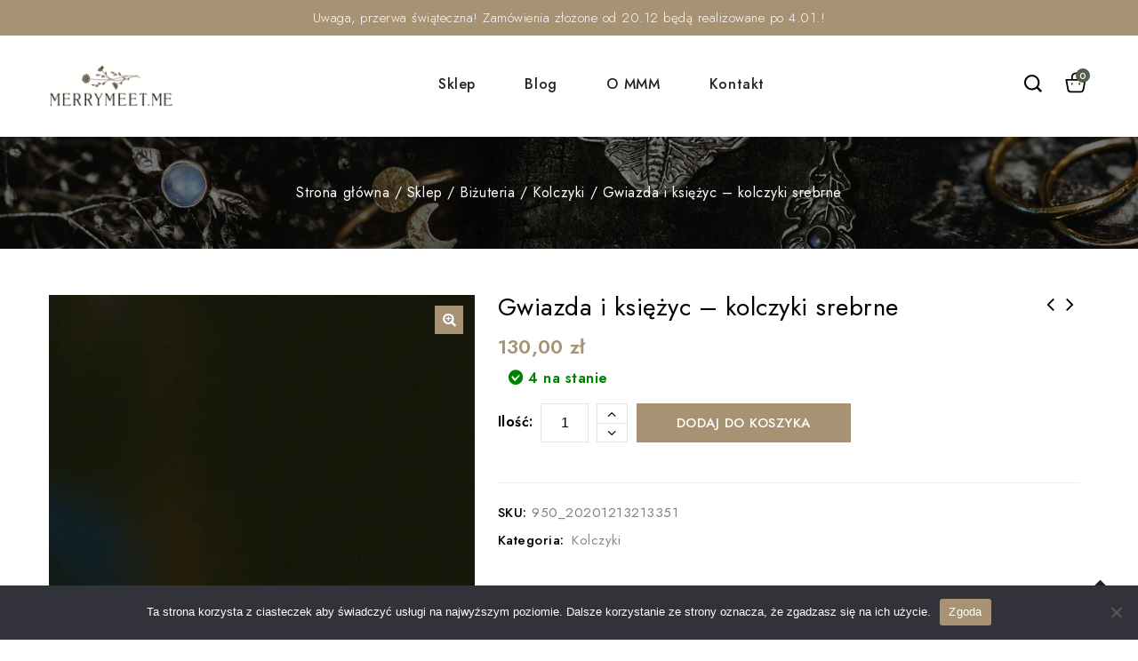

--- FILE ---
content_type: text/html; charset=UTF-8
request_url: https://merrymeet.me/sklep/bizuteria/kolczyki/gwiazda-i-ksiezyc-kolczyki/
body_size: 33751
content:
<meta charset="UTF-8">
<meta name="viewport" content="width=device-width,user-scalable=no">
<link rel="profile" href="http://gmpg.org/xfn/11"/>
<link rel="pingback" href="https://merrymeet.me/xmlrpc.php"/>
 <style id="jetpack-boost-critical-css">@media all{.price{width:100%}}@media all{.type-product .summary p{margin-bottom:10px}.type-product .summary.entry-summary p{margin:15px 0 10px}.woocommerce img,.woocommerce-page img{max-width:100%}.main-content-inner-full.single-product-full #primary{width:100%}.woocommerce div.product div.images,.woocommerce-page div.product div.images{float:left;margin:0 25px 40px 0;width:43.3%}.woocommerce div.product div.summary,.woocommerce-page div.product div.summary{margin-bottom:30px;overflow:hidden;position:relative;width:auto}.woocommerce #content div.product,.woocommerce div.product,.woocommerce-page #content div.product,.woocommerce-page div.product{position:relative}.woocommerce div.product .product_title,.woocommerce-page div.product .product_title{margin:0 0 10px;font-size:28px;font-weight:400;text-transform:capitalize;color:#000;line-height:32px;clear:none}.woocommerce #content div.product .stock,.woocommerce div.product .stock,.woocommerce-page #content div.product .stock,.woocommerce-page div.product .stock{color:green;font-weight:600;margin:0 10px 0;font-size:16px;display:inline-block}.woocommerce #content div.product .out-of-stock,.woocommerce div.product .out-of-stock,.woocommerce-page #content div.product .out-of-stock,.woocommerce-page div.product .out-of-stock{color:red;font-weight:700;margin:5px 0}div.product .summary .stock.out-of-stock::before,div.product .summary .stock::before{content:"";font-family:fontawesome;font-size:18px;margin-right:5px;display:inline-block;vertical-align:top;padding:0 2px}.woocommerce #content div.product div.images img,.woocommerce div.product div.images img,.woocommerce-page #content div.product div.images img,.woocommerce-page div.product div.images img{display:block;max-width:100%;height:auto;margin:0 auto}.woocommerce #content div.product form.cart,.woocommerce div.product form.cart,.woocommerce-page #content div.product form.cart,.woocommerce-page div.product form.cart{padding-top:15px;padding-bottom:15px}.woocommerce #content div.product form.cart:after,.woocommerce #content div.product form.cart:before,.woocommerce div.product form.cart:after,.woocommerce div.product form.cart:before,.woocommerce-page #content div.product form.cart:after,.woocommerce-page #content div.product form.cart:before,.woocommerce-page div.product form.cart:after,.woocommerce-page div.product form.cart:before{content:" ";display:table}.woocommerce #content div.product form.cart:after,.woocommerce div.product form.cart:after,.woocommerce-page #content div.product form.cart:after,.woocommerce-page div.product form.cart:after{clear:both}.woocommerce div.product form.cart div.quantity,.woocommerce-page div.product form.cart div.quantity{float:left;margin:0 10px 0 0}.woocommerce #content div.product form.cart table,.woocommerce div.product form.cart table,.woocommerce-page #content div.product form.cart table,.woocommerce-page div.product form.cart table{border-width:0}.woocommerce #content div.product form.cart table td,.woocommerce div.product form.cart table td,.woocommerce-page #content div.product form.cart table td,.woocommerce-page div.product form.cart table td{padding-inline-start:3px;border-width:0}.woocommerce #content div.product form.cart .variations,.woocommerce div.product form.cart .variations,.woocommerce-page #content div.product form.cart .variations,.woocommerce-page div.product form.cart .variations{margin-bottom:0}.woocommerce-page div.product form.cart .variations .label{border:none;font-size:16px;text-transform:capitalize}.entry-summary .single_variation{margin:0 0 10px}.woocommerce #content div.product form.cart .variations select,.woocommerce div.product form.cart .variations select,.woocommerce-page #content div.product form.cart .variations select,.woocommerce-page div.product form.cart .variations select{border:1px solid #e5e5e5;font-size:13px;margin:6px 0;padding:8px;width:100%}.single_variation_wrap{overflow:hidden}.reset_variations{display:block!important;font-size:13px;padding:5px 10px}.woocommerce div.product form.cart .button,.woocommerce-page div.product form.cart .button{width:auto;display:block;font-size:15px;font-weight:500;line-height:22px;letter-spacing:.5px;padding:11px 45px;vertical-align:middle;text-transform:uppercase;border-radius:0;-webkit-border-radius:0px;-moz-border-radius:0;-ms-border-radius:0px;-o-border-radius:0}.woocommerce ul.products .button.yith-wcqv-button{border:none;display:inline-block;font-size:0px;font-weight:600;padding:0;position:relative;height:40px;width:40px;line-height:40px;background-image:url(https://merrymeet.me/wp-content/themes/jewrizo/jewrizo/images/codezeel/quickview.svg);background-repeat:no-repeat;background-position:center center;background-size:19px;color:#000;background-color:#fff;margin-bottom:5px;-webkit-box-shadow:0 0 4px 0 rgb(52 55 60/38%);-moz-box-shadow:0 0 4px 0 rgb(52 55 60/38%);box-shadow:0 0 4px 0 rgb(52 55 60/38%)}.amount,.price{font-weight:600;color:#cc7e66;font-size:18px;letter-spacing:.3px}.summary .amount,.summary .price{color:#cc7e66;font-size:22px;font-weight:600}.woocommerce .single-product-full #content .product div.entry-summary .woocommerce-Price-amount.amount{font-size:22px}.woocommerce .cart .button,.woocommerce-page .cart .button{float:none}.woocommerce .summary .product_meta{border-top:1px solid #eee;clear:both;display:inline-block;font-weight:600;margin:10px 0 0;padding-top:20px;position:relative;width:100%}.woocommerce div.product form .variations .label{text-transform:capitalize;display:flex;align-items:center}.entry-summary .sku_wrapper,.entry-summary .variations label,.woocommerce .summary .product_meta .posted_in{color:#000;display:inline-block;margin:0;font-weight:500;width:100%;clear:both;text-transform:capitalize;font-size:15px}.woo-variation-swatches.wvs-show-label .variations label{width:auto}.entry-summary .sku_wrapper,.woocommerce .summary .product_meta .posted_in{margin-bottom:5px}.entry-summary .sku{font-weight:400;color:grey}.woocommerce .summary .product_meta .posted_in a{font-weight:400;color:#888;margin:3px}.entry-summary>div{margin:0 0 20px}.quantity input.qty{border:1px solid #e5e5e5;text-align:center!important;width:54px;height:44px;display:inline;padding:8px;margin:0 3px}.tmpmela-quantity{font-weight:600;color:#000}input[type=number]{-moz-appearance:textfield}.woocommerce.single-product #content div.product .entry-summary .product_title{padding-right:40px}.quantity-button{display:inline-block;vertical-align:bottom;width:35px}.quantity-button button.minus,.quantity-button button.plus{vertical-align:bottom;padding:0;font-size:0px;line-height:22px;height:22px;width:35px;display:block;background-color:transparent;border:1px solid #e5e5e5;color:#000;-webkit-border-radius:0px;-moz-border-radius:0;-ms-border-radius:0px;-o-border-radius:0;border-radius:0}.quantity-button button.plus{border-bottom:none}.quantity-button button:before{font-family:FontAwesome;content:"";display:block;font-size:16px}.quantity-button button.plus:before{content:""}.quantity-button button.minus:before{content:""}}@media all{#cookie-notice .cn-button:not(.cn-button-custom){font-family:-apple-system,BlinkMacSystemFont,Arial,Roboto,"Helvetica Neue",sans-serif;font-weight:400;font-size:13px;text-align:center}#cookie-notice *{-webkit-box-sizing:border-box;-moz-box-sizing:border-box;box-sizing:border-box}#cookie-notice .cookie-notice-container{display:block}#cookie-notice.cookie-notice-hidden .cookie-notice-container{display:none}.cookie-notice-container{padding:15px 30px;text-align:center;width:100%;z-index:2}.cn-close-icon{position:absolute;right:15px;top:50%;margin-top:-10px;width:15px;height:15px;opacity:.5;padding:10px;outline:0}.cn-close-icon:after,.cn-close-icon:before{position:absolute;content:" ";height:15px;width:2px;top:3px;background-color:grey}.cn-close-icon:before{transform:rotate(45deg)}.cn-close-icon:after{transform:rotate(-45deg)}#cookie-notice .cn-button{margin:0 0 0 10px;display:inline-block}#cookie-notice .cn-button:not(.cn-button-custom){letter-spacing:.25px;margin:0 0 0 10px;text-transform:none;display:inline-block;touch-action:manipulation;white-space:nowrap;outline:0;box-shadow:none;text-shadow:none;border:none;-webkit-border-radius:3px;-moz-border-radius:3px;border-radius:3px;text-decoration:none;padding:8.5px 10px;line-height:1;color:inherit}.cn-text-container{margin:0 0 6px}.cn-buttons-container,.cn-text-container{display:inline-block}@media all and (max-width:900px){.cookie-notice-container #cn-notice-buttons,.cookie-notice-container #cn-notice-text{display:block}#cookie-notice .cn-button{margin:0 5px 5px}}@media all and (max-width:480px){.cookie-notice-container{padding:15px 25px}}}@media all{@font-face{font-family:added-to-cart-popup-woocommerce;font-weight:400;font-style:normal}[class*=" xoo-cp-icon-"]{font-family:added-to-cart-popup-woocommerce!important;speak:none;font-style:normal;font-weight:400;font-variant:normal;text-transform:none;line-height:1;-webkit-font-smoothing:antialiased;-moz-osx-font-smoothing:grayscale}.xoo-cp-icon-spinner:before{content:""}.xoo-cp-icon-cross:before{content:""}.xoo-cp-opac{z-index:99998;background-color:#000;opacity:.6;position:fixed;display:none}.xoo-cp-cont-opac,.xoo-cp-modal,.xoo-cp-opac{top:0;bottom:0;left:0;right:0}.xoo-cp-modal{position:fixed;text-align:center;z-index:99998;overflow:auto;opacity:0;visibility:hidden;transform:scale(.7)}.xoo-cp-cont-opac{z-index:1;background-color:#fff;opacity:.5;position:absolute}.xoo-cp-modal:before{content:"";display:inline-block;height:100%;vertical-align:middle;margin-right:-.25em}.xoo-cp-container{display:inline-block;max-width:650px;border:#a0a0a0 solid 1px;background:#fff;position:relative;vertical-align:middle;width:90%;text-align:left;box-shadow:0 0 10px rgba(0,0,0,.4);border-radius:5px;padding:15px}span.xoo-cp-close{font-size:29px;position:absolute;right:-13px;top:-11px;background-color:#fff;border-radius:50%}.xoo-cp-btns{margin:0 auto;clear:both;text-align:center}a.xcp-btn{width:30%;text-transform:uppercase;text-align:center;padding:8px 0;display:inline-block;margin-right:5px}.xoo-cp-icon-spinner{display:inline-block}.xoo-cp-preloader{position:fixed;top:47%;left:47%;transform:translate(-50%,-50%);z-index:2;font-size:45px}.xoo-cp-outer{display:none}@media only screen and (max-width:500px){a.xcp-btn{width:80%;margin:5px 0}}.xoo-cp-notice-box{left:0;right:0;bottom:50px;position:fixed;z-index:100000}.xoo-cp-notice-box>div{display:table;margin:0 auto;background-color:#333;padding:10px 20px;color:#fff;font-weight:500;font-size:15px}}@media all{#yith-quick-view-modal{position:fixed;visibility:hidden;top:0;left:0;right:0;bottom:0;z-index:1400;opacity:0;text-align:center}#yith-quick-view-modal:before{content:"";display:inline-block;vertical-align:middle;height:100%;width:0}#yith-quick-view-modal .yith-quick-view-overlay{position:absolute;top:0;right:0;bottom:0;left:0;background:rgba(0,0,0,.8)}#yith-quick-view-modal .yith-wcqv-wrapper{display:inline-block;vertical-align:middle;visibility:hidden;-webkit-backface-visibility:hidden;-moz-backface-visibility:hidden;backface-visibility:hidden;text-align:left;height:600px;width:1000px}#yith-quick-view-modal .yith-wcqv-main{-webkit-transform:translateY(20%);-moz-transform:translateY(20%);-ms-transform:translateY(20%);transform:translateY(20%);opacity:0;height:100%;-webkit-box-shadow:0 0 0 10px rgba(255,255,255,.2);box-shadow:0 0 0 10px rgba(255,255,255,.2)}#yith-quick-view-modal #yith-quick-view-content{height:100%}#yith-quick-view-modal .yith-wcqv-main:after,#yith-quick-view-modal .yith-wcqv-main:before{content:"";display:table;clear:both}#yith-quick-view-close{border:1px solid;position:absolute;top:5px;right:5px;width:20px;height:20px;text-align:center;line-height:18px;z-index:2;opacity:.5}}@media all{[data-wvstooltip]{--font-size:14px;--arrow-width:5px;--arrow-distance:10px;--arrow-position:calc(var(--arrow-distance)*-1);--tip-redius:3px;--tip-min-width:100px;--tip-height:30px;--image-tip-position:calc(100% + var(--arrow-distance));--horizontal-position:0px;outline:0;position:relative}[data-wvstooltip]:after,[data-wvstooltip]:before{-webkit-box-orient:horizontal;-webkit-box-direction:normal;-webkit-box-pack:center;-ms-flex-pack:center;-webkit-box-align:center;-ms-flex-align:center;align-items:center;-webkit-box-sizing:border-box;box-sizing:border-box;display:-webkit-box;display:-ms-flexbox;display:flex;-ms-flex-direction:row;flex-direction:row;justify-content:center;opacity:0;position:absolute;-webkit-transform:translateZ(0);transform:translateZ(0);visibility:hidden;z-index:999}[data-wvstooltip]:before{background-color:var(--wvs-tooltip-background-color,#333);border-radius:var(--tip-redius);bottom:var(--image-tip-position);-webkit-box-shadow:0 0 5px 1px rgba(0,0,0,.3);box-shadow:0 0 5px 1px rgba(0,0,0,.3);color:var(--wvs-tooltip-text-color,#fff);font-size:var(--font-size);height:var(--tip-height);line-height:var(--tip-height);min-width:var(--tip-min-width);padding-inline:10px;top:auto;-webkit-transform:translateX(var(--horizontal-position));-ms-transform:translateX(var(--horizontal-position));transform:translateX(var(--horizontal-position));width:-webkit-max-content;width:-moz-max-content;width:max-content}[data-wvstooltip]:before{content:attr(data-wvstooltip) " "attr(data-wvstooltip-out-of-stock)}[data-wvstooltip]:after{border-top-color:transparent;border:var(--arrow-width) solid transparent;border-top-color:var(--wvs-tooltip-background-color,#333);bottom:auto;content:" ";font-size:0;line-height:0;top:var(--arrow-position);width:0}.woo-variation-swatches .woo-variation-raw-select,.woo-variation-swatches .woo-variation-raw-select:after,.woo-variation-swatches .woo-variation-raw-select:before{display:none!important}.woo-variation-swatches .variable-items-wrapper{-webkit-box-pack:start;-ms-flex-pack:start;display:-webkit-box;display:-ms-flexbox;display:flex;-ms-flex-wrap:wrap;flex-wrap:wrap;justify-content:flex-start;list-style:none;margin:0;padding:0}.woo-variation-swatches .variable-items-wrapper .variable-item{list-style:none;margin:0;outline:0;padding:0}.woo-variation-swatches .variable-items-wrapper .variable-item .variable-item-contents{-webkit-box-orient:vertical;-webkit-box-direction:normal;-webkit-box-pack:center;-ms-flex-pack:center;display:-webkit-box;display:-ms-flexbox;display:flex;-ms-flex-direction:column;flex-direction:column;height:100%;justify-content:center;position:relative;width:100%}.woo-variation-swatches .variable-items-wrapper .variable-item:not(.radio-variable-item){-webkit-box-pack:center;-ms-flex-pack:center;-webkit-box-align:center;-ms-flex-align:center;align-items:center;background-color:var(--wvs-item-background-color,#fff);-webkit-box-shadow:var(--wvs-item-box-shadow,0 0 0 1px #a8a8a8);box-shadow:var(--wvs-item-box-shadow,0 0 0 1px #a8a8a8);-webkit-box-sizing:border-box;box-sizing:border-box;color:var(--wvs-item-text-color,#000);display:-webkit-box;display:-ms-flexbox;display:flex;height:var(--wvs-single-product-item-height,30px);justify-content:center;margin:4px;padding:2px;position:relative;width:var(--wvs-single-product-item-width,30px)}.woo-variation-swatches .variable-items-wrapper .variable-item:not(.radio-variable-item):last-child{margin-right:0}.woo-variation-swatches .variable-items-wrapper .variable-item:not(.radio-variable-item).button-variable-item{font-size:var(--wvs-single-product-item-font-size,16px);text-align:center}.woo-variation-swatches .wvs-style-squared.variable-items-wrapper .variable-item:not(.radio-variable-item){border-radius:2px}.woo-variation-swatches .wvs-style-squared.variable-items-wrapper .variable-item:not(.radio-variable-item).button-variable-item{min-width:var(--wvs-single-product-item-width);width:auto}.woo-variation-swatches .wvs-style-squared.variable-items-wrapper .variable-item:not(.radio-variable-item).button-variable-item .variable-item-span{padding:0 5px}.woo-variation-swatches.wvs-show-label .variations td,.woo-variation-swatches.wvs-show-label .variations th{display:block;text-align:start;width:auto!important}.woo-variation-swatches.wvs-show-label .variations th label{display:inline-block;margin:0 2px}}@media all{@font-face{font-family:FontAwesome;font-weight:400;font-style:normal}.fa{display:inline-block;font:normal normal normal 14px/1 FontAwesome;font-size:inherit;text-rendering:auto;-webkit-font-smoothing:antialiased;-moz-osx-font-smoothing:grayscale}.fa-map-marker:before{content:""}.fa-phone:before{content:""}.fa-envelope:before{content:""}}@media all{@font-face{font-family:FontAwesome;font-weight:400;font-style:normal}@font-face{font-family:FontAwesome;font-weight:400;font-style:normal}}@media all{.cart-qty{background:#545e4e}.mega-menu ul li a{color:#222;display:block;text-transform:capitalize;position:relative;font-size:16px;line-height:26px;font-weight:500;letter-spacing:.6px;padding:8px 15px;margin:28px 15px 30px;outline:0;background:linear-gradient(to left,#fff 52%,#a79273 50%);background-position:right bottom;background-size:200% 100%}.amount,.price{color:#a79273}.header-mob-logo{margin-left:20px}form label{margin-top:15px}.summary .amount,.summary .price{color:#a79273}form label{font-weight:500;color:#000;text-transform:none}form label{display:inline;margin-left:10px}.woocommerce div.product .product_title,.woocommerce-page div.product .product_title{margin:0 0 10px;font-size:28px;font-weight:400;text-transform:none;color:#000;line-height:32px;clear:none}@media only screen and (max-width:979px){.breadcrumbs,.single-product.woocommerce .woocommerce-breadcrumb,.woocommerce .woocommerce-breadcrumb,.woocommerce-page .woocommerce-breadcrumb{text-align:center;font-size:.75em}}.amount,.price{color:#a79273;font-family:Jost,Arial,Helvetica,sans-serif}@media only screen and (max-width:979px){.page-title{margin-bottom:25px}.page-title-inner{padding-top:10px!important;padding-bottom:10px!important}}}@media all{.widget ul{list-style:none}.woocommerce-product-search ::-moz-placeholder{color:#484848}.pswp{z-index:9999999}body{color:#555;font-family:Jost,sans-serif;font-size:16px;font-weight:400;line-height:26px;letter-spacing:.5px}a,body,div,form,h3,html,label,li,p,span,table,tbody,td,th,tr,ul{border:0;font-style:inherit;font-weight:inherit;margin:0;outline:0;padding:0;vertical-align:baseline}aside,header,nav{display:block}a{color:grey;text-decoration:none}h1,h3{clear:both;margin:10px 0;font-weight:600}h1{font-size:22px}h3{font-size:18px;line-height:1.0909090909}i{font-style:italic}p{margin-bottom:24px}ul{margin:0 0 24px 15px}ul{clear:both}li>ul{margin:0 0 0 20px}img{-ms-interpolation-mode:bicubic;border:0;vertical-align:middle}button,input,select{-webkit-box-sizing:border-box;-moz-box-sizing:border-box;box-sizing:border-box;vertical-align:middle;font-size:16px;color:#000}button,input{line-height:normal}input{background-image:-webkit-linear-gradient(hsla(0,0%,100%,0),hsla(0,0%,100%,0))}button{-webkit-appearance:button}input[type=search]{-webkit-appearance:textfield}table,td,th{border:1px solid #f0f0f2}table{border-collapse:separate;border-spacing:0;border-width:1px 0 0 1px;margin-bottom:24px;width:100%}td,th{font-weight:400;text-align:left}th{border-width:0 1px 1px 0;font-weight:700}td{border-width:0 1px 1px 0}input{border:1px solid #e5e5e5;padding:8px 10px}html{-ms-overflow-style:scrollbar}.woocommerce a.button,.woocommerce button.button,.woocommerce-page a.button,.woocommerce-page button.button,a.button,button{display:inline-block;padding:11px 30px;text-align:center;white-space:nowrap;text-decoration:none;text-transform:uppercase;color:#fff;font-size:15px;font-weight:500;letter-spacing:.5px;width:auto;line-height:24px;background:#cc7e66;border:none;-webkit-border-radius:0px;-moz-border-radius:0;-ms-border-radius:0px;-o-border-radius:0;border-radius:0}.wp-post-image{max-width:100%;height:auto}.screen-reader-text{clip:rect(1px,1px,1px,1px);position:absolute;display:none}.menu-toggle:before{-webkit-font-smoothing:antialiased;display:inline-block;font:normal 14px/1 FontAwesome;text-decoration:inherit;vertical-align:text-bottom}.site{width:100%;margin:0 auto;position:relative}.main-content{overflow:visible}.main-content-inner,.page-title-inner,.theme-container{width:1400px;margin:0 auto}.topbar-outer{text-transform:initial;margin-bottom:0;font-size:15px;line-height:26px;padding:0;text-align:center;position:relative}.header-main{vertical-align:top}.site-header{position:relative}.site-header-main.header-fix .header-top .theme-container{z-index:9;padding:0;box-sizing:border-box}.header-logo{display:inline-block;vertical-align:top;padding:0 0}.header-logo img,.header-mob-logo img{max-width:140px}.header-right{display:inline-block;text-align:left;float:right;margin:0;margin-top:40px;position:relative;z-index:5}.header-center{display:inline-block;width:auto;text-align:center;vertical-align:top;z-index:5;padding:6px 0}.header-left{margin:0 auto;text-align:center;display:inline-block;z-index:9;float:left;padding:32px 0;position:relative}.header-top{vertical-align:top;text-align:center;padding:0;width:100%;display:inline-block}.header-cart .togg .widget.widget_shopping_cart{top:56px}.header-logo>a{font-size:40px;font-weight:700;text-transform:capitalize;display:inline-block;color:#888}.header-mob-logo{display:none}.header-search .header-toggle{display:inline-block;color:#000;font-weight:500}.header-search .header-toggle{display:inline-block;background-image:url(https://merrymeet.me/wp-content/themes/jewrizo/jewrizo/images/codezeel/search.svg);background-attachment:scroll;background-repeat:no-repeat;background-position:center center;background-size:20px;background-color:transparent;font-size:13px;font-weight:500;line-height:26px;color:#262626;letter-spacing:.6px;width:28px;height:28px;vertical-align:top}.header-search{float:right;position:relative;z-index:9;margin:0;margin-right:19px}.header-search{color:#000}.header-search .woocommerce-product-search{display:none;position:absolute;right:0;top:58px;z-index:99}.header-search .woocommerce-product-search button[type=submit]{display:block;position:absolute;top:0;right:0;font-size:0;background-image:url(https://merrymeet.me/wp-content/themes/jewrizo/jewrizo/images/codezeel/search.svg);background-attachment:scroll;background-repeat:no-repeat;background-position:center center;background-size:19px;background-color:transparent;padding:0;height:44px;width:45px}.header-search .woocommerce-product-search .search-field{height:45px;background:#fff;color:#262626;padding:10px 12px;padding-right:45px;width:270px;border:2px solid #e2e2e2}.site-header-main{z-index:959}.header-fix{vertical-align:top}.close-menu{background-image:url(https://merrymeet.me/wp-content/themes/jewrizo/jewrizo/images/codezeel/close.png);background-attachment:scroll;background-position:center;background-repeat:no-repeat;float:right;height:25px;width:25px;top:0;position:relative;right:0;text-align:center;margin-bottom:20px}.mobile-menu{display:block}.mobile-menu-inner{margin:0}.mobile-menu{background:#fff;box-shadow:0 0 20px rgba(0,0,0,.25);-webkit-box-shadow:0 0 20px rgba(0,0,0,.25);-ms-box-shadow:0 0 20px rgba(0,0,0,.25);-o-box-shadow:0 0 20px rgba(0,0,0,.25);box-sizing:border-box;height:100%;left:0;margin-left:0;padding:20px;position:fixed;right:0;top:0;width:300px;z-index:999999;transform:translateX(-110%);-webkit-transform:translateX(-110%);-moz-transform:translateX(-110%);-ms-transform:translateX(-110%);-o-transform:translateX(-110%)}.mobile-menu ul li{width:100%;text-align:left;list-style-type:none;padding:4px 0;position:relative}.mobile-menu ul li a{display:block;font-size:16px;color:#222}.menu-toggle{display:none}.mega-menu ul,.mega-menu ul li{list-style:none}.mega-menu ul li ul{display:none}.mega-menu ul,.mega-menu ul li{margin:0;padding:0;border:none}.mega-menu ul li{display:inline-block;vertical-align:top}.mega-menu ul li li{margin:0;display:block}.mega-menu ul li a{color:#222;display:block;text-transform:capitalize;position:relative;font-size:16px;line-height:26px;font-weight:500;letter-spacing:.6px;padding:8px 15px;margin:28px 15px 30px;outline:0;background:linear-gradient(to left,#fff 52%,#cc7e66 50%);background-position:right bottom;background-size:200% 100%}.mega-menu .sub-menu li a{background:0 0;background-size:0}.mega-menu .sub-menu li a:after,.mega-menu .sub-menu li a:before,.mega-menu ul li:last-child>a:after,.mega-menu ul li:last-child>a:before{display:none}.main-navigation{position:relative;text-align:left;padding:0 0 0;width:auto;display:inline-block}.menu-toggle{display:none}.site-main{clear:both;margin:0;min-height:400px}.page-title{padding:50px 0;background-image:url(https://merrymeet.me/wp-content/themes/jewrizo/jewrizo/images/codezeel/breadcrumb.jpg);background-attachment:scroll;background-repeat:no-repeat;background-position:center center;background-size:100%;background-color:transparent;display:inline-block;width:100%;box-sizing:border-box;vertical-align:top;margin-bottom:50px;text-align:center}.page-title-inner{display:inline-block;margin:0 auto}.page-title .entry-title-main{color:#fff;font-size:34px;line-height:40px;font-weight:500;text-transform:capitalize;text-align:center;margin:0}.single-product .page-title .entry-title-main{display:none}.breadcrumbs,.woocommerce .woocommerce-breadcrumb,.woocommerce-page .woocommerce-breadcrumb{text-align:center;margin:0;color:#fff}.breadcrumbs p{margin:0}.breadcrumbs a,.woocommerce .woocommerce-breadcrumb span a,.woocommerce-page .woocommerce-breadcrumb span a{color:#fff;font-weight:400;padding:0 0;letter-spacing:.6px}.breadcrumbs,.page-title .entry-title-main,.woocommerce .woocommerce-breadcrumb,.woocommerce-page .woocommerce-breadcrumb{width:auto}.page-title .entry-title-main{margin-bottom:10px}form label{display:inline-block;font-weight:500;color:#000;text-transform:capitalize;width:auto}form label{width:100%}.main-content-inner-full #primary{margin:0;width:100%}#primary{float:right;width:1070px;margin:0}.left-sidebar #primary{float:right}.widget{margin-bottom:10px}.widget ul{list-style:none;margin:0;padding:0}.site-footer a{color:#484848}.contact_email a{background:0 0!important;overflow-wrap:break-word}.static-links-list span{float:none;width:auto;display:block;line-height:28px;margin-bottom:7px}.static-links-list span a{position:relative}.address_content .contact_address{position:relative;display:flex}.contact_wrapper{line-height:26px}.contact_wrapper div{margin-bottom:7px}.contact_wrapper div.address{padding-right:50px}.widgets-footercontact .fa{font-size:18px;margin-top:0;padding:0 1px;margin-right:3px;float:left;clear:left;line-height:28px;width:20px}.widgets-footercontact .fa-envelope{font-size:13px}.address_content{overflow:hidden}#to_top{bottom:25px;height:35px;position:fixed;right:25px;text-align:center;width:35px;z-index:99;background-color:#222;font-size:0;box-sizing:border-box;transform:rotate(45deg);-webkit-transform:rotate(45deg);-ms-transform:rotate(45deg);-o-transform:rotate(45deg);-moz-transform:rotate(45deg)}#to_top:before{font-family:FontAwesome;content:"";color:#fff;font-size:23px;left:0;right:0;position:absolute;top:4px;transform:rotate(-45deg);-webkit-transform:rotate(-45deg);-ms-transform:rotate(-45deg);-o-transform:rotate(-45deg);-moz-transform:rotate(-45deg)}.fa{margin-right:5px;font-size:13px}.spinner-wrapper{background:#fff;bottom:0;left:0;position:fixed;right:0;top:0;z-index:999999}.tmpmela_product_nav_buttons{position:absolute;right:0;top:0}.tmpmela_product_nav_buttons .next a,.tmpmela_product_nav_buttons .previous a{font-size:0;color:#000;display:block}.tmpmela_product_nav_buttons .previous a:before{font-family:FontAwesome;content:"";font-size:25px;display:block}.tmpmela_product_nav_buttons .next a:before{font-family:FontAwesome;content:"";font-size:25px;display:block}.tmpmela_product_nav_buttons .next,.tmpmela_product_nav_buttons .previous{float:left;height:25px;text-align:center;width:22px}.single-product .breadcrumbs{display:none}#yith-quick-view-modal{z-index:9999}#content{position:relative;min-height:600px}.mobile-menu li{list-style-type:none;display:inline-block;vertical-align:top}.header-cart{float:right;position:relative;z-index:9}.cart-contents{display:block;position:relative;vertical-align:top;font-size:14px;color:#262626;font-weight:500;height:25px;width:30px;background-image:url(https://merrymeet.me/wp-content/themes/jewrizo/jewrizo/images/codezeel/cart.svg);background-size:24px;background-color:transparent;background-position:center center;background-attachment:scroll;background-repeat:no-repeat;box-sizing:border-box}.cart-qty{color:#fff;background:#cc7e66;min-width:16px;position:absolute;line-height:16px;font-size:11px;top:-3px;left:15px;padding:0 4px;-webkit-border-radius:50%;-moz-border-radius:50%;-ms-border-radius:50%;-o-border-radius:50%;border-radius:50%;letter-spacing:0;box-sizing:border-box;text-align:center}.header-cart .togg{position:relative;display:inline-block;vertical-align:middle}.header-cart .togg .widget.widget_shopping_cart{background:#fff;display:none;position:absolute;right:0;z-index:9999;width:290px;padding:20px;box-sizing:border-box;color:#000;border:2px solid #e2e2e2}.header-cart .widget .widget-title{display:none}.widget .widget-title{color:#000;margin:0;position:relative;font-size:18px;line-height:20px;font-weight:500;letter-spacing:.5px;text-transform:capitalize;padding:12px 15px 13px;margin-bottom:0;background:#e9e9e9}.woocommerce .single-product-full #content .product div.entry-summary{width:57%;float:left}.woocommerce .single-product-full #content .product div.images{width:41%}.woocommerce-product-gallery{position:relative;margin-bottom:3em}.woocommerce-product-gallery .woocommerce-product-gallery__image:nth-child(n+2){width:25%;display:inline-block}.woocommerce-product-gallery img{display:block}.single-product.woocommerce .woocommerce-breadcrumb{text-align:center;width:100%}.woocommerce #content div.product .woocommerce-product-gallery.images img{border:1px solid transparent}.woocommerce-product-gallery{position:relative;margin-bottom:3em}.woocommerce-product-gallery .woocommerce-product-gallery__image:nth-child(n+2){width:25%;display:inline-block}.woocommerce-product-gallery img{display:block}.single-product.woocommerce .woocommerce-breadcrumb{text-align:center;width:100%}.woocommerce-product-gallery__image{position:relative}}@media all{@media only screen and (max-width:1500px){.site-header:after{display:none}}@media only screen and (min-width:1431px){.main-content-inner,.page-title-inner,.theme-container{width:1400px}}@media only screen and (max-width:1430px){.mega-menu ul li a{margin-left:10px;margin-right:10px}.contact_wrapper div.address{padding-right:0}.address_content .contact_address{width:88%}}@media only screen and (min-width:1201px) and (max-width:1430px){.main-content-inner,.page-title-inner,.theme-container{width:1170px}.woocommerce .single-product-full #content .product div.entry-summary{width:56%}#primary{width:895px}.main-navigation{padding-left:10px}}@media only screen and (max-width:1200px){.cart-price,.header-search{font-size:0px}.cart-price{width:25px;height:25px;padding:0;position:relative}.header-search .header-toggle{width:25px}.header-search{margin-right:15px}.mega-menu ul li a{padding-left:15px;padding-right:15px;margin-left:5px;margin-right:5px}.woocommerce .single-product-full #content .product div.entry-summary{width:56%}}@media only screen and (min-width:980px) and (max-width:1200px){#primary{width:708px}}@media only screen and (min-width:1024px) and (max-width:1200px){.main-content-inner,.page-title-inner,.theme-container{width:960px}}@media only screen and (min-width:980px) and (max-width:1023px){.main-content-inner,.page-title-inner,.theme-container{width:940px}#primary{width:690px}.woocommerce .single-product-full #content .product div.entry-summary{width:100%;margin-top:20px}.woocommerce .single-product-full #content .product div.images,.woocommerce div.product div.images,.woocommerce-page div.product div.images{float:none;margin:0 auto 50px;width:60%}}@media only screen and (max-width:979px){.topbar-outer{padding-bottom:0}.cart-price{padding:0}.header-top{margin-top:0;padding:20px 0;text-align:left}.header-left{padding:0;float:none;z-index:5}.header-mob-logo img{width:auto;max-width:105px}.header-center{float:left;position:static;width:auto}.header-right{padding:0;margin:0;margin-top:3px}.header-logo{display:none}.header-mob-logo{display:inline-block;position:relative;vertical-align:top}.header-cart .togg .widget.widget_shopping_cart{top:41px}.header-search .woocommerce-product-search{top:43px;right:0}.mobile-menu{width:250px}#site-navigation:before{display:none}.header-cart .shopping_cart a:before{height:25px;width:25px;border:none;background-position:center -306px;margin:0;-webkit-border-radius:0;-moz-border-radius:0;-ms-border-radius:0;-o-border-radius:0;border-radius:0}.page-title{padding:0}.page-title .entry-title-main{float:none;margin-bottom:5px}.breadcrumbs,.single-product.woocommerce .woocommerce-breadcrumb,.woocommerce .woocommerce-breadcrumb,.woocommerce-page .woocommerce-breadcrumb{text-align:center}.breadcrumbs,.woocommerce .woocommerce-breadcrumb,.woocommerce-page .woocommerce-breadcrumb{float:none;text-align:center;width:100%;margin-bottom:0}.main-content-inner,.page-title-inner,.theme-container{width:690px}#primary{width:100%;margin:0 0 30px;float:none;clear:both}.woocommerce .single-product-full #content .product div.entry-summary{width:100%;margin-top:20px}.page-title-inner{padding-top:30px;padding-bottom:40px}.page-title .entry-title-main{font-size:24px}.woocommerce .single-product-full #content .product div.images,.woocommerce div.product div.images,.woocommerce-page div.product div.images{float:none;margin:0 auto 20px;width:74%}.widget .widget-title{margin-bottom:0}.site-footer .toggle-block{display:none}.site-footer .toggle-block{margin:0 0 10px;float:left;width:100%}.site-footer .toggle-block{margin:0}.site-footer .address_content .contact_address{display:inline-block}.header-top .main-navigation{vertical-align:top;margin-top:4px}.menu-toggle:before{content:"";display:block;position:absolute;left:0;top:0;font-size:0px;font-weight:400;background-image:url(https://merrymeet.me/wp-content/themes/jewrizo/jewrizo/images/codezeel/menu.svg);background-size:20px;background-position:-1px 0;background-color:transparent;background-repeat:no-repeat;height:20px;width:20px}.mobile-menu{display:block}.mobile-menu-inner{margin:0}.mega-menu{display:none}.mobile-menu{display:block}.header-top .main-navigation .menu-toggle{color:#000;display:block;font-weight:500;font-size:0;line-height:18px;margin:0;padding:0 0 0 25px;position:relative;text-align:left;text-transform:capitalize;width:100%;box-sizing:border-box}}@media only screen and (max-width:767px){.topbar-outer{text-align:center}.header-main .theme-container{padding:0}.single-product .main-content-inner{width:auto}.main-content-inner,.page-title-inner,.theme-container{width:auto;margin:0 15px!important}#primary,.left-sidebar #primary{width:100%}.header-right{margin-top:6px}.page-title .entry-title-main{font-size:20px;line-height:24px}.single_variation_wrap{overflow:visible}.woocommerce #content .product div.images{text-align:center}.quantity{max-width:270px;position:relative}.single-product .main-content-inner{width:auto}}@media only screen and (max-width:650px){table{display:inline-table;float:left;overflow:auto;width:100%}}@media only screen and (min-width:651px) and (max-width:700px){.woocommerce ul.products li.product .button.yith-wcqv-button{width:38px}}@media only screen and (max-width:600px){.topbar-outer{text-align:center}}@media only screen and (max-width:479px){.header-mob-logo img{max-width:100px}.header-search .woocommerce-product-search{right:-50px}.woocommerce .single-product-full #content .product div.images,.woocommerce div.product div.images,.woocommerce-page div.product div.images{width:auto}.woocommerce #content div.product form.cart div.quantity,.woocommerce div.product form.cart div.quantity,.woocommerce-page #content div.product form.cart div.quantity,.woocommerce-page div.product form.cart div.quantity{margin-bottom:10px}.woocommerce ul.products .button.yith-wcqv-button{display:none}.header-search .woocommerce-product-search .search-field{width:250px}.amount,.price{font-size:16px}}@media only screen and (max-width:379px){.header-cart .togg .widget.widget_shopping_cart{left:auto;right:-10px}.header-search .woocommerce-product-search{right:-75px}.header-search{margin-right:10px}}}</style><!--[if lt IE 9]>
		<![endif]-->
<meta name='robots' content='index, follow, max-image-preview:large, max-snippet:-1, max-video-preview:-1' />


	<!-- This site is optimized with the Yoast SEO plugin v26.8 - https://yoast.com/product/yoast-seo-wordpress/ -->
	<title>Srebrne kolczyki gwiazda i księżyc ze strukturą - MerryMeet.Me</title>
	<link rel="canonical" href="https://merrymeet.me/sklep/bizuteria/kolczyki/gwiazda-i-ksiezyc-kolczyki/" />
	<meta property="og:locale" content="pl_PL" />
	<meta property="og:type" content="article" />
	<meta property="og:title" content="Srebrne kolczyki gwiazda i księżyc ze strukturą - MerryMeet.Me" />
	<meta property="og:description" content="Srebrne kolczyki sztyfty z księżycem i gwiazdą. wymiary: 6,5-7,5&#215;8,5-9mm materiał: srebro 925 Ze względu na ręczne wykończenie, mogą wystąpić drobne różnice pomiędzy egzemplarzami." />
	<meta property="og:url" content="https://merrymeet.me/sklep/bizuteria/kolczyki/gwiazda-i-ksiezyc-kolczyki/" />
	<meta property="og:site_name" content="MerryMeet.Me" />
	<meta property="article:publisher" content="https://www.facebook.com/merrymeetme" />
	<meta property="article:modified_time" content="2025-12-19T16:12:01+00:00" />
	<meta property="og:image" content="https://merrymeet.me/wp-content/uploads/2023/04/3063.jpg" />
	<meta property="og:image:width" content="800" />
	<meta property="og:image:height" content="1200" />
	<meta property="og:image:type" content="image/jpeg" />
	<meta name="twitter:card" content="summary_large_image" />
	<meta name="twitter:label1" content="Szacowany czas czytania" />
	<meta name="twitter:data1" content="1 minuta" />
	<script data-jetpack-boost="ignore" type="application/ld+json" class="yoast-schema-graph">{"@context":"https://schema.org","@graph":[{"@type":"WebPage","@id":"https://merrymeet.me/sklep/bizuteria/kolczyki/gwiazda-i-ksiezyc-kolczyki/","url":"https://merrymeet.me/sklep/bizuteria/kolczyki/gwiazda-i-ksiezyc-kolczyki/","name":"Srebrne kolczyki gwiazda i księżyc ze strukturą - MerryMeet.Me","isPartOf":{"@id":"https://merrymeet.me/#website"},"primaryImageOfPage":{"@id":"https://merrymeet.me/sklep/bizuteria/kolczyki/gwiazda-i-ksiezyc-kolczyki/#primaryimage"},"image":{"@id":"https://merrymeet.me/sklep/bizuteria/kolczyki/gwiazda-i-ksiezyc-kolczyki/#primaryimage"},"thumbnailUrl":"https://i0.wp.com/merrymeet.me/wp-content/uploads/2023/04/3063.jpg?fit=800%2C1200&ssl=1","datePublished":"2023-04-08T15:36:21+00:00","dateModified":"2025-12-19T16:12:01+00:00","breadcrumb":{"@id":"https://merrymeet.me/sklep/bizuteria/kolczyki/gwiazda-i-ksiezyc-kolczyki/#breadcrumb"},"inLanguage":"pl-PL","potentialAction":[{"@type":"ReadAction","target":["https://merrymeet.me/sklep/bizuteria/kolczyki/gwiazda-i-ksiezyc-kolczyki/"]}]},{"@type":"ImageObject","inLanguage":"pl-PL","@id":"https://merrymeet.me/sklep/bizuteria/kolczyki/gwiazda-i-ksiezyc-kolczyki/#primaryimage","url":"https://i0.wp.com/merrymeet.me/wp-content/uploads/2023/04/3063.jpg?fit=800%2C1200&ssl=1","contentUrl":"https://i0.wp.com/merrymeet.me/wp-content/uploads/2023/04/3063.jpg?fit=800%2C1200&ssl=1","width":800,"height":1200},{"@type":"BreadcrumbList","@id":"https://merrymeet.me/sklep/bizuteria/kolczyki/gwiazda-i-ksiezyc-kolczyki/#breadcrumb","itemListElement":[{"@type":"ListItem","position":1,"name":"Home","item":"https://merrymeet.me/"},{"@type":"ListItem","position":2,"name":"Sklep","item":"https://merrymeet.me/sklep/"},{"@type":"ListItem","position":3,"name":"Gwiazda i księżyc &#8211; kolczyki srebrne"}]},{"@type":"WebSite","@id":"https://merrymeet.me/#website","url":"https://merrymeet.me/","name":"MerryMeet.Me","description":"","publisher":{"@id":"https://merrymeet.me/#organization"},"potentialAction":[{"@type":"SearchAction","target":{"@type":"EntryPoint","urlTemplate":"https://merrymeet.me/?s={search_term_string}"},"query-input":{"@type":"PropertyValueSpecification","valueRequired":true,"valueName":"search_term_string"}}],"inLanguage":"pl-PL"},{"@type":"Organization","@id":"https://merrymeet.me/#organization","name":"MerryMeet.Me","url":"https://merrymeet.me/","logo":{"@type":"ImageObject","inLanguage":"pl-PL","@id":"https://merrymeet.me/#/schema/logo/image/","url":"https://i0.wp.com/merrymeet.me/wp-content/uploads/2023/04/logo-mmm-mail-1.png?fit=200%2C200&ssl=1","contentUrl":"https://i0.wp.com/merrymeet.me/wp-content/uploads/2023/04/logo-mmm-mail-1.png?fit=200%2C200&ssl=1","width":200,"height":200,"caption":"MerryMeet.Me"},"image":{"@id":"https://merrymeet.me/#/schema/logo/image/"},"sameAs":["https://www.facebook.com/merrymeetme","https://www.instagram.com/merrymeetme/"]}]}</script>
	<!-- / Yoast SEO plugin. -->


<link rel='dns-prefetch' href='//www.googletagmanager.com' />
<link rel='dns-prefetch' href='//stats.wp.com' />
<link rel='dns-prefetch' href='//capi-automation.s3.us-east-2.amazonaws.com' />
<link rel='dns-prefetch' href='//fonts.googleapis.com' />
<link rel='preconnect' href='//i0.wp.com' />
<link rel='preconnect' href='//c0.wp.com' />
<link rel="alternate" type="application/rss+xml" title="MerryMeet.Me &raquo; Kanał z wpisami" href="https://merrymeet.me/feed/" />
<link rel="alternate" type="application/rss+xml" title="MerryMeet.Me &raquo; Kanał z komentarzami" href="https://merrymeet.me/comments/feed/" />
<link rel="alternate" title="oEmbed (JSON)" type="application/json+oembed" href="https://merrymeet.me/wp-json/oembed/1.0/embed?url=https%3A%2F%2Fmerrymeet.me%2Fsklep%2Fbizuteria%2Fkolczyki%2Fgwiazda-i-ksiezyc-kolczyki%2F" />
<link rel="alternate" title="oEmbed (XML)" type="text/xml+oembed" href="https://merrymeet.me/wp-json/oembed/1.0/embed?url=https%3A%2F%2Fmerrymeet.me%2Fsklep%2Fbizuteria%2Fkolczyki%2Fgwiazda-i-ksiezyc-kolczyki%2F&#038;format=xml" />
<style id='wp-img-auto-sizes-contain-inline-css' type='text/css'>
img:is([sizes=auto i],[sizes^="auto," i]){contain-intrinsic-size:3000px 1500px}
/*# sourceURL=wp-img-auto-sizes-contain-inline-css */
</style>
<noscript><link rel='stylesheet' id='google_fonts-css' href='https://fonts.googleapis.com/css?family=Jost%3A100%2C200%2C300%2C400%2C500%2C600%2C700%2C800%2C900&#038;ver=1.0.0#038;subset=latin%2Clatin-ext'  media='all' />
</noscript><link data-media="all" onload="this.media=this.dataset.media; delete this.dataset.media; this.removeAttribute( &apos;onload&apos; );" rel='stylesheet' id='google_fonts-css' href='https://fonts.googleapis.com/css?family=Jost%3A100%2C200%2C300%2C400%2C500%2C600%2C700%2C800%2C900&#038;ver=1.0.0#038;subset=latin%2Clatin-ext'  media="not all" />
<noscript><link rel='stylesheet' id='tmpmela_isotope-css' href='https://merrymeet.me/wp-content/themes/jewrizo/jewrizo/css/isotop-port.css?ver=6.9'  media='all' />
</noscript><link data-media="all" onload="this.media=this.dataset.media; delete this.dataset.media; this.removeAttribute( &apos;onload&apos; );" rel='stylesheet' id='tmpmela_isotope-css' href='https://merrymeet.me/wp-content/themes/jewrizo/jewrizo/css/isotop-port.css?ver=6.9'  media="not all" />
<noscript><link rel='stylesheet' id='tmpmela_custom-css' href='https://merrymeet.me/wp-content/themes/jewrizo/jewrizo/css/codezeel/custom.css?ver=6.9'  media='all' />
</noscript><link data-media="all" onload="this.media=this.dataset.media; delete this.dataset.media; this.removeAttribute( &apos;onload&apos; );" rel='stylesheet' id='tmpmela_custom-css' href='https://merrymeet.me/wp-content/themes/jewrizo/jewrizo/css/codezeel/custom.css?ver=6.9'  media="not all" />
<noscript><link rel='stylesheet' id='owl.carousel-css' href='https://merrymeet.me/wp-content/themes/jewrizo/jewrizo/css/codezeel/owl.carousel.css?ver=6.9'  media='all' />
</noscript><link data-media="all" onload="this.media=this.dataset.media; delete this.dataset.media; this.removeAttribute( &apos;onload&apos; );" rel='stylesheet' id='owl.carousel-css' href='https://merrymeet.me/wp-content/themes/jewrizo/jewrizo/css/codezeel/owl.carousel.css?ver=6.9'  media="not all" />
<noscript><link rel='stylesheet' id='owl.transitions-css' href='https://merrymeet.me/wp-content/themes/jewrizo/jewrizo/css/codezeel/owl.transitions.css?ver=6.9'  media='all' />
</noscript><link data-media="all" onload="this.media=this.dataset.media; delete this.dataset.media; this.removeAttribute( &apos;onload&apos; );" rel='stylesheet' id='owl.transitions-css' href='https://merrymeet.me/wp-content/themes/jewrizo/jewrizo/css/codezeel/owl.transitions.css?ver=6.9'  media="not all" />
<noscript><link rel='stylesheet' id='shadowbox-css' href='https://merrymeet.me/wp-content/themes/jewrizo/jewrizo/css/codezeel/shadowbox.css?ver=6.9'  media='all' />
</noscript><link data-media="all" onload="this.media=this.dataset.media; delete this.dataset.media; this.removeAttribute( &apos;onload&apos; );" rel='stylesheet' id='shadowbox-css' href='https://merrymeet.me/wp-content/themes/jewrizo/jewrizo/css/codezeel/shadowbox.css?ver=6.9'  media="not all" />
<noscript><link rel='stylesheet' id='tmpmela_shortcode_style-css' href='https://merrymeet.me/wp-content/themes/jewrizo/jewrizo/css/codezeel/shortcode_style.css?ver=6.9'  media='all' />
</noscript><link data-media="all" onload="this.media=this.dataset.media; delete this.dataset.media; this.removeAttribute( &apos;onload&apos; );" rel='stylesheet' id='tmpmela_shortcode_style-css' href='https://merrymeet.me/wp-content/themes/jewrizo/jewrizo/css/codezeel/shortcode_style.css?ver=6.9'  media="not all" />
<noscript><link rel='stylesheet' id='animate_min-css' href='https://merrymeet.me/wp-content/themes/jewrizo/jewrizo/css/codezeel/animate.min.css?ver=6.9'  media='all' />
</noscript><link data-media="all" onload="this.media=this.dataset.media; delete this.dataset.media; this.removeAttribute( &apos;onload&apos; );" rel='stylesheet' id='animate_min-css' href='https://merrymeet.me/wp-content/themes/jewrizo/jewrizo/css/codezeel/animate.min.css?ver=6.9'  media="not all" />
<noscript><link rel='stylesheet' id='slick-css' href='https://merrymeet.me/wp-content/themes/jewrizo/jewrizo/css/codezeel/slick.css?ver=6.9'  media='all' />
</noscript><link data-media="all" onload="this.media=this.dataset.media; delete this.dataset.media; this.removeAttribute( &apos;onload&apos; );" rel='stylesheet' id='slick-css' href='https://merrymeet.me/wp-content/themes/jewrizo/jewrizo/css/codezeel/slick.css?ver=6.9'  media="not all" />
<noscript><link rel='stylesheet' id='slick-theme-css' href='https://merrymeet.me/wp-content/themes/jewrizo/jewrizo/css/codezeel/slick-theme.css?ver=6.9'  media='all' />
</noscript><link data-media="all" onload="this.media=this.dataset.media; delete this.dataset.media; this.removeAttribute( &apos;onload&apos; );" rel='stylesheet' id='slick-theme-css' href='https://merrymeet.me/wp-content/themes/jewrizo/jewrizo/css/codezeel/slick-theme.css?ver=6.9'  media="not all" />
<noscript><link rel='stylesheet' id='tmpmela_woocommerce_css-css' href='https://merrymeet.me/wp-content/themes/jewrizo/jewrizo/css/codezeel/woocommerce.css?ver=6.9'  media='all' />
</noscript><link data-media="all" onload="this.media=this.dataset.media; delete this.dataset.media; this.removeAttribute( &apos;onload&apos; );" rel='stylesheet' id='tmpmela_woocommerce_css-css' href='https://merrymeet.me/wp-content/themes/jewrizo/jewrizo/css/codezeel/woocommerce.css?ver=6.9'  media="not all" />
<style id='wp-emoji-styles-inline-css' type='text/css'>

	img.wp-smiley, img.emoji {
		display: inline !important;
		border: none !important;
		box-shadow: none !important;
		height: 1em !important;
		width: 1em !important;
		margin: 0 0.07em !important;
		vertical-align: -0.1em !important;
		background: none !important;
		padding: 0 !important;
	}
/*# sourceURL=wp-emoji-styles-inline-css */
</style>
<style id='wp-block-library-inline-css' type='text/css'>
:root{--wp-block-synced-color:#7a00df;--wp-block-synced-color--rgb:122,0,223;--wp-bound-block-color:var(--wp-block-synced-color);--wp-editor-canvas-background:#ddd;--wp-admin-theme-color:#007cba;--wp-admin-theme-color--rgb:0,124,186;--wp-admin-theme-color-darker-10:#006ba1;--wp-admin-theme-color-darker-10--rgb:0,107,160.5;--wp-admin-theme-color-darker-20:#005a87;--wp-admin-theme-color-darker-20--rgb:0,90,135;--wp-admin-border-width-focus:2px}@media (min-resolution:192dpi){:root{--wp-admin-border-width-focus:1.5px}}.wp-element-button{cursor:pointer}:root .has-very-light-gray-background-color{background-color:#eee}:root .has-very-dark-gray-background-color{background-color:#313131}:root .has-very-light-gray-color{color:#eee}:root .has-very-dark-gray-color{color:#313131}:root .has-vivid-green-cyan-to-vivid-cyan-blue-gradient-background{background:linear-gradient(135deg,#00d084,#0693e3)}:root .has-purple-crush-gradient-background{background:linear-gradient(135deg,#34e2e4,#4721fb 50%,#ab1dfe)}:root .has-hazy-dawn-gradient-background{background:linear-gradient(135deg,#faaca8,#dad0ec)}:root .has-subdued-olive-gradient-background{background:linear-gradient(135deg,#fafae1,#67a671)}:root .has-atomic-cream-gradient-background{background:linear-gradient(135deg,#fdd79a,#004a59)}:root .has-nightshade-gradient-background{background:linear-gradient(135deg,#330968,#31cdcf)}:root .has-midnight-gradient-background{background:linear-gradient(135deg,#020381,#2874fc)}:root{--wp--preset--font-size--normal:16px;--wp--preset--font-size--huge:42px}.has-regular-font-size{font-size:1em}.has-larger-font-size{font-size:2.625em}.has-normal-font-size{font-size:var(--wp--preset--font-size--normal)}.has-huge-font-size{font-size:var(--wp--preset--font-size--huge)}.has-text-align-center{text-align:center}.has-text-align-left{text-align:left}.has-text-align-right{text-align:right}.has-fit-text{white-space:nowrap!important}#end-resizable-editor-section{display:none}.aligncenter{clear:both}.items-justified-left{justify-content:flex-start}.items-justified-center{justify-content:center}.items-justified-right{justify-content:flex-end}.items-justified-space-between{justify-content:space-between}.screen-reader-text{border:0;clip-path:inset(50%);height:1px;margin:-1px;overflow:hidden;padding:0;position:absolute;width:1px;word-wrap:normal!important}.screen-reader-text:focus{background-color:#ddd;clip-path:none;color:#444;display:block;font-size:1em;height:auto;left:5px;line-height:normal;padding:15px 23px 14px;text-decoration:none;top:5px;width:auto;z-index:100000}html :where(.has-border-color){border-style:solid}html :where([style*=border-top-color]){border-top-style:solid}html :where([style*=border-right-color]){border-right-style:solid}html :where([style*=border-bottom-color]){border-bottom-style:solid}html :where([style*=border-left-color]){border-left-style:solid}html :where([style*=border-width]){border-style:solid}html :where([style*=border-top-width]){border-top-style:solid}html :where([style*=border-right-width]){border-right-style:solid}html :where([style*=border-bottom-width]){border-bottom-style:solid}html :where([style*=border-left-width]){border-left-style:solid}html :where(img[class*=wp-image-]){height:auto;max-width:100%}:where(figure){margin:0 0 1em}html :where(.is-position-sticky){--wp-admin--admin-bar--position-offset:var(--wp-admin--admin-bar--height,0px)}@media screen and (max-width:600px){html :where(.is-position-sticky){--wp-admin--admin-bar--position-offset:0px}}

/*# sourceURL=wp-block-library-inline-css */
</style><style id='global-styles-inline-css' type='text/css'>
:root{--wp--preset--aspect-ratio--square: 1;--wp--preset--aspect-ratio--4-3: 4/3;--wp--preset--aspect-ratio--3-4: 3/4;--wp--preset--aspect-ratio--3-2: 3/2;--wp--preset--aspect-ratio--2-3: 2/3;--wp--preset--aspect-ratio--16-9: 16/9;--wp--preset--aspect-ratio--9-16: 9/16;--wp--preset--color--black: #000000;--wp--preset--color--cyan-bluish-gray: #abb8c3;--wp--preset--color--white: #ffffff;--wp--preset--color--pale-pink: #f78da7;--wp--preset--color--vivid-red: #cf2e2e;--wp--preset--color--luminous-vivid-orange: #ff6900;--wp--preset--color--luminous-vivid-amber: #fcb900;--wp--preset--color--light-green-cyan: #7bdcb5;--wp--preset--color--vivid-green-cyan: #00d084;--wp--preset--color--pale-cyan-blue: #8ed1fc;--wp--preset--color--vivid-cyan-blue: #0693e3;--wp--preset--color--vivid-purple: #9b51e0;--wp--preset--gradient--vivid-cyan-blue-to-vivid-purple: linear-gradient(135deg,rgb(6,147,227) 0%,rgb(155,81,224) 100%);--wp--preset--gradient--light-green-cyan-to-vivid-green-cyan: linear-gradient(135deg,rgb(122,220,180) 0%,rgb(0,208,130) 100%);--wp--preset--gradient--luminous-vivid-amber-to-luminous-vivid-orange: linear-gradient(135deg,rgb(252,185,0) 0%,rgb(255,105,0) 100%);--wp--preset--gradient--luminous-vivid-orange-to-vivid-red: linear-gradient(135deg,rgb(255,105,0) 0%,rgb(207,46,46) 100%);--wp--preset--gradient--very-light-gray-to-cyan-bluish-gray: linear-gradient(135deg,rgb(238,238,238) 0%,rgb(169,184,195) 100%);--wp--preset--gradient--cool-to-warm-spectrum: linear-gradient(135deg,rgb(74,234,220) 0%,rgb(151,120,209) 20%,rgb(207,42,186) 40%,rgb(238,44,130) 60%,rgb(251,105,98) 80%,rgb(254,248,76) 100%);--wp--preset--gradient--blush-light-purple: linear-gradient(135deg,rgb(255,206,236) 0%,rgb(152,150,240) 100%);--wp--preset--gradient--blush-bordeaux: linear-gradient(135deg,rgb(254,205,165) 0%,rgb(254,45,45) 50%,rgb(107,0,62) 100%);--wp--preset--gradient--luminous-dusk: linear-gradient(135deg,rgb(255,203,112) 0%,rgb(199,81,192) 50%,rgb(65,88,208) 100%);--wp--preset--gradient--pale-ocean: linear-gradient(135deg,rgb(255,245,203) 0%,rgb(182,227,212) 50%,rgb(51,167,181) 100%);--wp--preset--gradient--electric-grass: linear-gradient(135deg,rgb(202,248,128) 0%,rgb(113,206,126) 100%);--wp--preset--gradient--midnight: linear-gradient(135deg,rgb(2,3,129) 0%,rgb(40,116,252) 100%);--wp--preset--font-size--small: 13px;--wp--preset--font-size--medium: 20px;--wp--preset--font-size--large: 36px;--wp--preset--font-size--x-large: 42px;--wp--preset--spacing--20: 0.44rem;--wp--preset--spacing--30: 0.67rem;--wp--preset--spacing--40: 1rem;--wp--preset--spacing--50: 1.5rem;--wp--preset--spacing--60: 2.25rem;--wp--preset--spacing--70: 3.38rem;--wp--preset--spacing--80: 5.06rem;--wp--preset--shadow--natural: 6px 6px 9px rgba(0, 0, 0, 0.2);--wp--preset--shadow--deep: 12px 12px 50px rgba(0, 0, 0, 0.4);--wp--preset--shadow--sharp: 6px 6px 0px rgba(0, 0, 0, 0.2);--wp--preset--shadow--outlined: 6px 6px 0px -3px rgb(255, 255, 255), 6px 6px rgb(0, 0, 0);--wp--preset--shadow--crisp: 6px 6px 0px rgb(0, 0, 0);}:where(.is-layout-flex){gap: 0.5em;}:where(.is-layout-grid){gap: 0.5em;}body .is-layout-flex{display: flex;}.is-layout-flex{flex-wrap: wrap;align-items: center;}.is-layout-flex > :is(*, div){margin: 0;}body .is-layout-grid{display: grid;}.is-layout-grid > :is(*, div){margin: 0;}:where(.wp-block-columns.is-layout-flex){gap: 2em;}:where(.wp-block-columns.is-layout-grid){gap: 2em;}:where(.wp-block-post-template.is-layout-flex){gap: 1.25em;}:where(.wp-block-post-template.is-layout-grid){gap: 1.25em;}.has-black-color{color: var(--wp--preset--color--black) !important;}.has-cyan-bluish-gray-color{color: var(--wp--preset--color--cyan-bluish-gray) !important;}.has-white-color{color: var(--wp--preset--color--white) !important;}.has-pale-pink-color{color: var(--wp--preset--color--pale-pink) !important;}.has-vivid-red-color{color: var(--wp--preset--color--vivid-red) !important;}.has-luminous-vivid-orange-color{color: var(--wp--preset--color--luminous-vivid-orange) !important;}.has-luminous-vivid-amber-color{color: var(--wp--preset--color--luminous-vivid-amber) !important;}.has-light-green-cyan-color{color: var(--wp--preset--color--light-green-cyan) !important;}.has-vivid-green-cyan-color{color: var(--wp--preset--color--vivid-green-cyan) !important;}.has-pale-cyan-blue-color{color: var(--wp--preset--color--pale-cyan-blue) !important;}.has-vivid-cyan-blue-color{color: var(--wp--preset--color--vivid-cyan-blue) !important;}.has-vivid-purple-color{color: var(--wp--preset--color--vivid-purple) !important;}.has-black-background-color{background-color: var(--wp--preset--color--black) !important;}.has-cyan-bluish-gray-background-color{background-color: var(--wp--preset--color--cyan-bluish-gray) !important;}.has-white-background-color{background-color: var(--wp--preset--color--white) !important;}.has-pale-pink-background-color{background-color: var(--wp--preset--color--pale-pink) !important;}.has-vivid-red-background-color{background-color: var(--wp--preset--color--vivid-red) !important;}.has-luminous-vivid-orange-background-color{background-color: var(--wp--preset--color--luminous-vivid-orange) !important;}.has-luminous-vivid-amber-background-color{background-color: var(--wp--preset--color--luminous-vivid-amber) !important;}.has-light-green-cyan-background-color{background-color: var(--wp--preset--color--light-green-cyan) !important;}.has-vivid-green-cyan-background-color{background-color: var(--wp--preset--color--vivid-green-cyan) !important;}.has-pale-cyan-blue-background-color{background-color: var(--wp--preset--color--pale-cyan-blue) !important;}.has-vivid-cyan-blue-background-color{background-color: var(--wp--preset--color--vivid-cyan-blue) !important;}.has-vivid-purple-background-color{background-color: var(--wp--preset--color--vivid-purple) !important;}.has-black-border-color{border-color: var(--wp--preset--color--black) !important;}.has-cyan-bluish-gray-border-color{border-color: var(--wp--preset--color--cyan-bluish-gray) !important;}.has-white-border-color{border-color: var(--wp--preset--color--white) !important;}.has-pale-pink-border-color{border-color: var(--wp--preset--color--pale-pink) !important;}.has-vivid-red-border-color{border-color: var(--wp--preset--color--vivid-red) !important;}.has-luminous-vivid-orange-border-color{border-color: var(--wp--preset--color--luminous-vivid-orange) !important;}.has-luminous-vivid-amber-border-color{border-color: var(--wp--preset--color--luminous-vivid-amber) !important;}.has-light-green-cyan-border-color{border-color: var(--wp--preset--color--light-green-cyan) !important;}.has-vivid-green-cyan-border-color{border-color: var(--wp--preset--color--vivid-green-cyan) !important;}.has-pale-cyan-blue-border-color{border-color: var(--wp--preset--color--pale-cyan-blue) !important;}.has-vivid-cyan-blue-border-color{border-color: var(--wp--preset--color--vivid-cyan-blue) !important;}.has-vivid-purple-border-color{border-color: var(--wp--preset--color--vivid-purple) !important;}.has-vivid-cyan-blue-to-vivid-purple-gradient-background{background: var(--wp--preset--gradient--vivid-cyan-blue-to-vivid-purple) !important;}.has-light-green-cyan-to-vivid-green-cyan-gradient-background{background: var(--wp--preset--gradient--light-green-cyan-to-vivid-green-cyan) !important;}.has-luminous-vivid-amber-to-luminous-vivid-orange-gradient-background{background: var(--wp--preset--gradient--luminous-vivid-amber-to-luminous-vivid-orange) !important;}.has-luminous-vivid-orange-to-vivid-red-gradient-background{background: var(--wp--preset--gradient--luminous-vivid-orange-to-vivid-red) !important;}.has-very-light-gray-to-cyan-bluish-gray-gradient-background{background: var(--wp--preset--gradient--very-light-gray-to-cyan-bluish-gray) !important;}.has-cool-to-warm-spectrum-gradient-background{background: var(--wp--preset--gradient--cool-to-warm-spectrum) !important;}.has-blush-light-purple-gradient-background{background: var(--wp--preset--gradient--blush-light-purple) !important;}.has-blush-bordeaux-gradient-background{background: var(--wp--preset--gradient--blush-bordeaux) !important;}.has-luminous-dusk-gradient-background{background: var(--wp--preset--gradient--luminous-dusk) !important;}.has-pale-ocean-gradient-background{background: var(--wp--preset--gradient--pale-ocean) !important;}.has-electric-grass-gradient-background{background: var(--wp--preset--gradient--electric-grass) !important;}.has-midnight-gradient-background{background: var(--wp--preset--gradient--midnight) !important;}.has-small-font-size{font-size: var(--wp--preset--font-size--small) !important;}.has-medium-font-size{font-size: var(--wp--preset--font-size--medium) !important;}.has-large-font-size{font-size: var(--wp--preset--font-size--large) !important;}.has-x-large-font-size{font-size: var(--wp--preset--font-size--x-large) !important;}
/*# sourceURL=global-styles-inline-css */
</style>

<style id='classic-theme-styles-inline-css' type='text/css'>
/*! This file is auto-generated */
.wp-block-button__link{color:#fff;background-color:#32373c;border-radius:9999px;box-shadow:none;text-decoration:none;padding:calc(.667em + 2px) calc(1.333em + 2px);font-size:1.125em}.wp-block-file__button{background:#32373c;color:#fff;text-decoration:none}
/*# sourceURL=/wp-includes/css/classic-themes.min.css */
</style>
<noscript><link rel='stylesheet' id='contact-form-7-css' href='https://merrymeet.me/wp-content/plugins/contact-form-7/includes/css/styles.css?ver=6.0.6'  media='all' />
</noscript><link data-media="all" onload="this.media=this.dataset.media; delete this.dataset.media; this.removeAttribute( &apos;onload&apos; );" rel='stylesheet' id='contact-form-7-css' href='https://merrymeet.me/wp-content/plugins/contact-form-7/includes/css/styles.css?ver=6.0.6'  media="not all" />
<noscript><link rel='stylesheet' id='cookie-notice-front-css' href='https://merrymeet.me/wp-content/plugins/cookie-notice/css/front.min.css?ver=2.5.6'  media='all' />
</noscript><link data-media="all" onload="this.media=this.dataset.media; delete this.dataset.media; this.removeAttribute( &apos;onload&apos; );" rel='stylesheet' id='cookie-notice-front-css' href='https://merrymeet.me/wp-content/plugins/cookie-notice/css/front.min.css?ver=2.5.6'  media="not all" />
<noscript><link rel='stylesheet' id='photoswipe-css' href='https://c0.wp.com/p/woocommerce/10.4.3/assets/css/photoswipe/photoswipe.min.css'  media='all' />
</noscript><link data-media="all" onload="this.media=this.dataset.media; delete this.dataset.media; this.removeAttribute( &apos;onload&apos; );" rel='stylesheet' id='photoswipe-css' href='https://c0.wp.com/p/woocommerce/10.4.3/assets/css/photoswipe/photoswipe.min.css'  media="not all" />
<noscript><link rel='stylesheet' id='photoswipe-default-skin-css' href='https://c0.wp.com/p/woocommerce/10.4.3/assets/css/photoswipe/default-skin/default-skin.min.css'  media='all' />
</noscript><link data-media="all" onload="this.media=this.dataset.media; delete this.dataset.media; this.removeAttribute( &apos;onload&apos; );" rel='stylesheet' id='photoswipe-default-skin-css' href='https://c0.wp.com/p/woocommerce/10.4.3/assets/css/photoswipe/default-skin/default-skin.min.css'  media="not all" />
<style id='woocommerce-inline-inline-css' type='text/css'>
.woocommerce form .form-row .required { visibility: visible; }
/*# sourceURL=woocommerce-inline-inline-css */
</style>
<noscript><link rel='stylesheet' id='xoo-cp-style-css' href='https://merrymeet.me/wp-content/plugins/added-to-cart-popup-woocommerce/assets/css/xoo-cp-style.css?ver=1.7'  media='all' />
</noscript><link data-media="all" onload="this.media=this.dataset.media; delete this.dataset.media; this.removeAttribute( &apos;onload&apos; );" rel='stylesheet' id='xoo-cp-style-css' href='https://merrymeet.me/wp-content/plugins/added-to-cart-popup-woocommerce/assets/css/xoo-cp-style.css?ver=1.7'  media="not all" />
<style id='xoo-cp-style-inline-css' type='text/css'>
td.xoo-cp-pqty{
			    min-width: 120px;
			}
			.xoo-cp-container{
				max-width: 650px;
			}
			.xcp-btn{
				background-color: #a79273;
				color: #ffffff;
				font-size: 14px;
				border-radius: 5px;
				border: 1px solid #a79273;
			}
			.xcp-btn:hover{
				color: #ffffff;
			}
			td.xoo-cp-pimg{
				width: 20%;
			}
			table.xoo-cp-pdetails , table.xoo-cp-pdetails tr{
				border: 0!important;
			}
			table.xoo-cp-pdetails td{
				border-style: solid;
				border-width: 0px;
				border-color: #ebe9eb;
			}
/*# sourceURL=xoo-cp-style-inline-css */
</style>
<noscript><link rel='stylesheet' id='woo-variation-swatches-css' href='https://merrymeet.me/wp-content/plugins/woo-variation-swatches/assets/css/frontend.min.css?ver=1747509193'  media='all' />
</noscript><link data-media="all" onload="this.media=this.dataset.media; delete this.dataset.media; this.removeAttribute( &apos;onload&apos; );" rel='stylesheet' id='woo-variation-swatches-css' href='https://merrymeet.me/wp-content/plugins/woo-variation-swatches/assets/css/frontend.min.css?ver=1747509193'  media="not all" />
<style id='woo-variation-swatches-inline-css' type='text/css'>
:root {
--wvs-tick:url("data:image/svg+xml;utf8,%3Csvg filter='drop-shadow(0px 0px 2px rgb(0 0 0 / .8))' xmlns='http://www.w3.org/2000/svg'  viewBox='0 0 30 30'%3E%3Cpath fill='none' stroke='%23ffffff' stroke-linecap='round' stroke-linejoin='round' stroke-width='4' d='M4 16L11 23 27 7'/%3E%3C/svg%3E");

--wvs-cross:url("data:image/svg+xml;utf8,%3Csvg filter='drop-shadow(0px 0px 5px rgb(255 255 255 / .6))' xmlns='http://www.w3.org/2000/svg' width='72px' height='72px' viewBox='0 0 24 24'%3E%3Cpath fill='none' stroke='%23a79273' stroke-linecap='round' stroke-width='0.6' d='M5 5L19 19M19 5L5 19'/%3E%3C/svg%3E");
--wvs-single-product-item-width:30px;
--wvs-single-product-item-height:30px;
--wvs-single-product-item-font-size:16px}
/*# sourceURL=woo-variation-swatches-inline-css */
</style>
<noscript><link rel='stylesheet' id='yith-quick-view-css' href='https://merrymeet.me/wp-content/plugins/yith-woocommerce-quick-view/assets/css/yith-quick-view.css?ver=2.4.0'  media='all' />
</noscript><link data-media="all" onload="this.media=this.dataset.media; delete this.dataset.media; this.removeAttribute( &apos;onload&apos; );" rel='stylesheet' id='yith-quick-view-css' href='https://merrymeet.me/wp-content/plugins/yith-woocommerce-quick-view/assets/css/yith-quick-view.css?ver=2.4.0'  media="not all" />
<style id='yith-quick-view-inline-css' type='text/css'>

				#yith-quick-view-modal .yith-quick-view-overlay{background:rgba( 0, 0, 0, 0.8)}
				#yith-quick-view-modal .yith-wcqv-main{background:#ffffff;}
				#yith-quick-view-close{color:#cdcdcd;}
				#yith-quick-view-close:hover{color:#ff0000;}
/*# sourceURL=yith-quick-view-inline-css */
</style>
<noscript><link rel='stylesheet' id='tmpmela-fonts-css' href='//fonts.googleapis.com/css?family=Source+Sans+Pro%3A300%2C400%2C700%2C300italic%2C400italic%2C700italic%7CBitter%3A400%2C700&#038;subset=latin%2Clatin-ext'  media='all' />
</noscript><link data-media="all" onload="this.media=this.dataset.media; delete this.dataset.media; this.removeAttribute( &apos;onload&apos; );" rel='stylesheet' id='tmpmela-fonts-css' href='//fonts.googleapis.com/css?family=Source+Sans+Pro%3A300%2C400%2C700%2C300italic%2C400italic%2C700italic%7CBitter%3A400%2C700&#038;subset=latin%2Clatin-ext'  media="not all" />
<noscript><link rel='stylesheet' id='FontAwesome-css' href='https://merrymeet.me/wp-content/themes/jewrizo/jewrizo/fonts/css/font-awesome.css?ver=4.7.0'  media='all' />
</noscript><link data-media="all" onload="this.media=this.dataset.media; delete this.dataset.media; this.removeAttribute( &apos;onload&apos; );" rel='stylesheet' id='FontAwesome-css' href='https://merrymeet.me/wp-content/themes/jewrizo/jewrizo/fonts/css/font-awesome.css?ver=4.7.0'  media="not all" />
<noscript><link rel='stylesheet' id='tmpmela-style-css' href='https://merrymeet.me/wp-content/themes/jewrizo/jewrizo/style.css?ver=1.0'  media='all' />
</noscript><link data-media="all" onload="this.media=this.dataset.media; delete this.dataset.media; this.removeAttribute( &apos;onload&apos; );" rel='stylesheet' id='tmpmela-style-css' href='https://merrymeet.me/wp-content/themes/jewrizo/jewrizo/style.css?ver=1.0'  media="not all" />
<noscript><link rel='stylesheet' id='p24_plugin_css-css' href='https://merrymeet.me/wp-content/plugins/przelewy24/assets/css/paymethods.css?ver=6.9'  media='all' />
</noscript><link data-media="all" onload="this.media=this.dataset.media; delete this.dataset.media; this.removeAttribute( &apos;onload&apos; );" rel='stylesheet' id='p24_plugin_css-css' href='https://merrymeet.me/wp-content/plugins/przelewy24/assets/css/paymethods.css?ver=6.9'  media="not all" />
<noscript><link rel='stylesheet' id='js_composer_custom_css-css' href='//merrymeet.me/wp-content/uploads/js_composer/custom.css?ver=6.9.0'  media='all' />
</noscript><link data-media="all" onload="this.media=this.dataset.media; delete this.dataset.media; this.removeAttribute( &apos;onload&apos; );" rel='stylesheet' id='js_composer_custom_css-css' href='//merrymeet.me/wp-content/uploads/js_composer/custom.css?ver=6.9.0'  media="not all" />
















































<link rel="https://api.w.org/" href="https://merrymeet.me/wp-json/" /><link rel="alternate" title="JSON" type="application/json" href="https://merrymeet.me/wp-json/wp/v2/product/11330" /><link rel="EditURI" type="application/rsd+xml" title="RSD" href="https://merrymeet.me/xmlrpc.php?rsd" />
<meta name="generator" content="WordPress 6.9" />
<meta name="generator" content="WooCommerce 10.4.3" />
<link rel='shortlink' href='https://merrymeet.me/?p=11330' />
	<style>img#wpstats{display:none}</style>
		<meta name="generator" content="/home/dflgksh/mmm/wp-content/themes/jewrizo/jewrizo/style.css - " /><link rel="shortcut icon" type="image/png" href="https://merrymeet.me/wp-content/uploads/2023/04/favicon.png" />		<link href='https://fonts.googleapis.com/css?family=Jost' rel='stylesheet' type='text/css' />
	<style type="text/css">
		h1 {	
		font-family:'Jost', Arial, Helvetica, sans-serif;
	}	
			h1 {	
		color:#000000;	
	}	
			h2 {	
		font-family:'Jost', Arial, Helvetica, sans-serif;
	}	
			h2 {	
		color:#000000;	
	}	
			h3 {	
		font-family:'Jost', Arial, Helvetica, sans-serif;
	}	
			h3 { color:#000000;}
			h4 {	
		font-family:'Jost', Arial, Helvetica, sans-serif;
	}	
		
		h4 {	
		color:#000000;	
	}	
			h5 {	
		font-family:'Jost', Arial, Helvetica, sans-serif;
	}	
			h5 {	
		color:#000000;	
	}	
			h6 {	
		font-family:'Jost', Arial, Helvetica, sans-serif;
	}	
		
		h6 {	
		color:#000000;	
	}	
			.home-service h3.widget-title {	
		font-family:'Jost', Arial, Helvetica, sans-serif;
	}	
		a {
		color:#000000;
	}
	a:hover {
		color:#A79273;
	}
	.footer a, .site-footer a, .site-footer{
		color:#FFFFFF; 
	}
	.footer a:hover, .footer .footer-links li a:hover, .site-footer a:hover{
		color:#000000;		 
	}
	.site-footer
	{
		background-color:#545E4E;
			}
		h3 {	
		font-family:'Jost', Arial, Helvetica, sans-serif;	
	}	
		
		.site-footer {	
		font-family:'Jost', Arial, Helvetica, sans-serif;	
	}	
		
	.site-footer {
		background-color:rgb(84,94,78); 
	}	
	body {
		background-color:#FFFFFF ;
				background-image: url("https://merrymeet.me/wp-content/themes/jewrizo/jewrizo/images/codezeel/colorpicker/pattern/body-bg.png");
		background-position:top left ;
		background-repeat:repeat;
		background-attachment:scroll;
					
		color:#777777;
	} 	
	.topbar-outer{
	background: #A79273;
	}
	.mega-menu ul li a{color:#222222; }
	.mega-menu ul li a:hover,.mega-menu .current_page_item > a{color:#FFFFFF; }
	.mega-menu ul li a{background-color:#; }
	.mega-menu ul li a:hover,.mega-menu .current_page_item > a{background: linear-gradient(to left,#fff 52%,#A79273 50%);
	background-position: left bottom;
    background-size: 200% 100%;
    -webkit-transition: .5s ease-in-out;
    transition: .5s ease-in-out; }
	.site-header {
		background-color:rgba(255,255,255,1);
			} 
		body {	
		font-family: 'Jost', Arial, Helvetica, sans-serif;	
	}
.widget button, .widget input[type="button"], .widget input[type="reset"], .widget input[type="submit"], a.button, button, .contributor-posts-link, input[type="button"], input[type="reset"], input[type="submit"], .button_content_inner a, .woocommerce #content input.button, .woocommerce #respond input#submit, .woocommerce a.button, .woocommerce button.button, .woocommerce input.button, .woocommerce-page #content input.button, .woocommerce-page #respond input#submit, .woocommerce-page a.button, .woocommerce-page button.button, .woocommerce-page input.button, .woocommerce .wishlist_table td.product-add-to-cart a,.woocommerce .wc-proceed-to-checkout .checkout-button,
.woocommerce-page input.button:hover,.woocommerce #content input.button.disabled,.woocommerce #content input.button:disabled,.woocommerce #respond input#submit.disabled,.woocommerce #respond input#submit:disabled,.woocommerce a.button.disabled,.woocommerce a.button:disabled,.woocommerce button.button.disabled,.woocommerce button.button:disabled,.woocommerce input.button.disabled,.woocommerce input.button:disabled,.woocommerce-page #content input.button.disabled,.woocommerce-page #content input.button:disabled,.woocommerce-page #respond input#submit.disabled,.woocommerce-page #respond input#submit:disabled,.woocommerce-page a.button.disabled,.woocommerce-page a.button:disabled,.woocommerce-page button.button.disabled,.woocommerce-page button.button:disabled,.woocommerce-page input.button.disabled,.woocommerce-page input.button:disabled, .loadgridlist-wrapper .woocount{
	background: #A79273;
	color:#FFFFFF;
	 font-family:Jost;
		font-family:'Jost', Arial, Helvetica, sans-serif;
	}
.widget input[type="button"]:hover,.widget input[type="button"]:focus,.widget input[type="reset"]:hover,.widget input[type="reset"]:focus,.widget input[type="submit"]:hover,.widget input[type="submit"]:focus,a.button:hover,a.button:focus,button:hover,button:focus,.contributor-posts-link:hover,input[type="button"]:hover,input[type="button"]:focus,input[type="reset"]:hover,input[type="reset"]:focus,input[type="submit"]:hover,input[type="submit"]:focus,.calloutarea_button a.button:hover,.calloutarea_button a.button:focus,.button_content_inner a:hover,.button_content_inner a:focus,.woocommerce #content input.button:hover, .woocommerce #respond input#submit:hover, .woocommerce a.button:hover, .woocommerce button.button:hover, .woocommerce input.button:hover, .woocommerce-page #content input.button:hover, .woocommerce-page #respond input#submit:hover, .woocommerce-page a.button:hover, .woocommerce-page button.button:hover, .woocommerce #content table.cart .checkout-button:hover,#primary .entry-summary .single_add_to_cart_button:hover,.woocommerce .wc-proceed-to-checkout .checkout-button:hover, .loadgridlist-wrapper .woocount:hover{
	background: #222222;
		color:#FFFFFF;
	}	
			
</style>
	<noscript><style>.woocommerce-product-gallery{ opacity: 1 !important; }</style></noscript>
				
			<!-- WooCommerce Facebook Integration Begin -->
			
			<!-- WooCommerce Facebook Integration End -->
			<meta name="generator" content="Powered by WPBakery Page Builder - drag and drop page builder for WordPress."/>
<meta name="generator" content="Powered by Slider Revolution 6.5.14 - responsive, Mobile-Friendly Slider Plugin for WordPress with comfortable drag and drop interface." />
<style></style>
<noscript><style> .wpb_animate_when_almost_visible { opacity: 1; }</style></noscript> 
<noscript><link rel='stylesheet' id='wc-blocks-style-css' href='https://c0.wp.com/p/woocommerce/10.4.3/assets/client/blocks/wc-blocks.css'  media='all' />
</noscript><link data-media="all" onload="this.media=this.dataset.media; delete this.dataset.media; this.removeAttribute( &apos;onload&apos; );" rel='stylesheet' id='wc-blocks-style-css' href='https://c0.wp.com/p/woocommerce/10.4.3/assets/client/blocks/wc-blocks.css'  media="not all" />
<noscript><link rel='stylesheet' id='tmpmela_responsive-css' href='https://merrymeet.me/wp-content/themes/jewrizo/jewrizo/responsive.css?ver=6.9'  media='all' />
</noscript><link data-media="all" onload="this.media=this.dataset.media; delete this.dataset.media; this.removeAttribute( &apos;onload&apos; );" rel='stylesheet' id='tmpmela_responsive-css' href='https://merrymeet.me/wp-content/themes/jewrizo/jewrizo/responsive.css?ver=6.9'  media="not all" />
<noscript><link rel='stylesheet' id='rs-plugin-settings-css' href='https://merrymeet.me/wp-content/plugins/revslider/public/assets/css/rs6.css?ver=6.5.14'  media='all' />
</noscript><link data-media="all" onload="this.media=this.dataset.media; delete this.dataset.media; this.removeAttribute( &apos;onload&apos; );" rel='stylesheet' id='rs-plugin-settings-css' href='https://merrymeet.me/wp-content/plugins/revslider/public/assets/css/rs6.css?ver=6.5.14'  media="not all" />
<style id='rs-plugin-settings-inline-css' type='text/css'>
#rs-demo-id {}
/*# sourceURL=rs-plugin-settings-inline-css */
</style>
</head>
<body class="wp-singular product-template-default single single-product postid-11330 wp-theme-jewrizojewrizo theme-jewrizo/jewrizo cookies-not-set woocommerce woocommerce-page woocommerce-no-js woo-variation-swatches wvs-behavior-blur wvs-theme-jewrizo wvs-show-label wvs-tooltip masthead-fixed singular shop-left-sidebar wpb-js-composer js-comp-ver-6.9.0 vc_responsive">
<!--CSS Spinner-->
	
	<div class="spinner-wrapper">
	 	<div class="spinner"></div>
	</div>

<div id="page" class="hfeed site">
<!-- Header -->
<header id="masthead" class="site-header site-header-fix  header left-sidebar">
	   <div class="topbar-outer">
    	<div class="theme-container">	
    		<!-- top-welcomecms -->	
												
							<div class="header-offer"><div class="offer-block">Uwaga, przerwa świąteczna! Zamówienia złożone od 20.12 będą realizowane po 4.01.!</div></div>
											<!-- End top-welcomecms -->	

		
    	</div>
      </div>
	<div class="site-header-main header-fix">
		<div class="header-main">
				<div class="header-top">
		<div class="theme-container">	
							<!-- Start header_left -->	
							<div class="header-left">	

			<!-- Header LOGO-->
				<div class="header-logo">
									<a href="https://merrymeet.me/" title="MerryMeet.Me" rel="home">
					<img alt="Sklep z biżuterią MerryMeet.Me" src="https://merrymeet.me/wp-content/uploads/2023/04/logommm-m-1.png" />					</a>
												</div>
				<!-- Header Mob LOGO-->
				<div class="header-mob-logo">
									<a href="https://merrymeet.me/" title="MerryMeet.Me" rel="home">
					<img alt="Sklep z biżuterią MerryMeet.Me" src="https://merrymeet.me/wp-content/uploads/2023/04/logommm-m.png" />					</a>
												</div>	
				
	
		
			  		
			</div>	
			<!-- Start center -->	
	<div class="header-center">	

			<!-- #site-navigation -->
				<nav id="site-navigation" class="navigation-bar main-navigation">																			
					<h3 class="menu-toggle">Menu</h3>
					<a class="screen-reader-text skip-link" href="#content" title="Skip to content">Skip to content</a>	
						<div class="mega-menu">
							<div class="menu-mainmenu-container"><ul id="menu-mainmenu" class="mega"><li id="menu-item-10566" class="menu-item menu-item-type-post_type menu-item-object-page menu-item-has-children current_page_parent menu-item-10566"><a href="https://merrymeet.me/sklep/">Sklep</a>
<ul class="sub-menu">
	<li id="menu-item-10552" class="menu-item menu-item-type-custom menu-item-object-custom menu-item-has-children menu-item-10552"><a href="/kategoria-produktu/bizuteria/">Biżuteria</a>
	<ul class="sub-menu">
		<li id="menu-item-13074" class="menu-item menu-item-type-custom menu-item-object-custom menu-item-13074"><a href="https://merrymeet.me/kategoria-produktu/nowosci/">Nowości</a></li>
		<li id="menu-item-14174" class="menu-item menu-item-type-custom menu-item-object-custom menu-item-14174"><a href="https://merrymeet.me/kategoria-produktu/bizuteria/sekretniki/">Sekretniki</a></li>
		<li id="menu-item-13847" class="menu-item menu-item-type-custom menu-item-object-custom menu-item-13847"><a href="https://merrymeet.me/kategoria-produktu/bizuteria/kamienie-karkonoszy/">Kamienie Karkonoszy</a></li>
		<li id="menu-item-10569" class="menu-item menu-item-type-custom menu-item-object-custom menu-item-10569"><a href="/kategoria-produktu/bizuteria/bransolety/">Bransolety</a></li>
		<li id="menu-item-10570" class="menu-item menu-item-type-custom menu-item-object-custom menu-item-10570"><a href="/kategoria-produktu/bizuteria/kolczyki/">Kolczyki</a></li>
		<li id="menu-item-10571" class="menu-item menu-item-type-custom menu-item-object-custom menu-item-10571"><a href="/kategoria-produktu/bizuteria/pierscionki/">Pierścionki</a></li>
		<li id="menu-item-10578" class="menu-item menu-item-type-custom menu-item-object-custom menu-item-10578"><a href="/kategoria-produktu/bizuteria/wisiorki/">Wisiorki</a></li>
		<li id="menu-item-10554" class="menu-item menu-item-type-custom menu-item-object-custom menu-item-10554"><a href="/kategoria-produktu/bizuteria/do-wlosow/">Do włosów</a></li>
	</ul>
</li>
	<li id="menu-item-10572" class="menu-item menu-item-type-custom menu-item-object-custom menu-item-has-children menu-item-10572"><a href="/kategoria-produktu/do-domu/">Do domu</a>
	<ul class="sub-menu">
		<li id="menu-item-10553" class="menu-item menu-item-type-custom menu-item-object-custom menu-item-10553"><a href="/kategoria-produktu/do-domu/szkatulki/">Szkatułki</a></li>
		<li id="menu-item-13533" class="menu-item menu-item-type-custom menu-item-object-custom menu-item-13533"><a href="https://merrymeet.me/kategoria-produktu/do-domu/latarenki/">Latarenki</a></li>
		<li id="menu-item-12061" class="menu-item menu-item-type-custom menu-item-object-custom menu-item-12061"><a href="/kategoria-produktu/do-domu/zakladki/">Zakładki do książek</a></li>
		<li id="menu-item-13567" class="menu-item menu-item-type-custom menu-item-object-custom menu-item-13567"><a href="https://merrymeet.me/kategoria-produktu/ksiega/">Księga</a></li>
		<li id="menu-item-10574" class="menu-item menu-item-type-custom menu-item-object-custom menu-item-10574"><a href="/kategoria-produktu/do-domu/swiece/">Świece</a></li>
		<li id="menu-item-10577" class="menu-item menu-item-type-custom menu-item-object-custom menu-item-10577"><a href="/kategoria-produktu/do-domu/modele-dekoracyjne/">Modele dekoracyjne</a></li>
	</ul>
</li>
	<li id="menu-item-15275" class="menu-item menu-item-type-custom menu-item-object-custom menu-item-has-children menu-item-15275"><a href="https://merrymeet.me/kategoria-produktu/do-domu/obrazy/">Obrazy</a>
	<ul class="sub-menu">
		<li id="menu-item-16879" class="menu-item menu-item-type-custom menu-item-object-custom menu-item-16879"><a href="https://merrymeet.me/kategoria-produktu/obrazy/linoryt/">Linoryt</a></li>
		<li id="menu-item-16880" class="menu-item menu-item-type-custom menu-item-object-custom menu-item-16880"><a href="https://merrymeet.me/kategoria-produktu/obrazy/oryginaly/">Oryginały</a></li>
		<li id="menu-item-16881" class="menu-item menu-item-type-custom menu-item-object-custom menu-item-16881"><a href="https://merrymeet.me/kategoria-produktu/obrazy/printy/">Reprodukcje</a></li>
	</ul>
</li>
	<li id="menu-item-10576" class="menu-item menu-item-type-custom menu-item-object-custom menu-item-has-children menu-item-10576"><a href="/kategoria-produktu/cyfrowe/">Cyfrowe</a>
	<ul class="sub-menu">
		<li id="menu-item-10579" class="menu-item menu-item-type-custom menu-item-object-custom menu-item-10579"><a href="/kategoria-produktu/pozostale/bony/">Bony prezentowe</a></li>
		<li id="menu-item-10575" class="menu-item menu-item-type-custom menu-item-object-custom menu-item-10575"><a href="/kategoria-produktu/pozostale/e-booki/">E-booki</a></li>
	</ul>
</li>
</ul>
</li>
<li id="menu-item-10567" class="menu-item menu-item-type-custom menu-item-object-custom menu-item-10567"><a href="/blog">Blog</a></li>
<li id="menu-item-10080" class="menu-item menu-item-type-post_type menu-item-object-page menu-item-10080"><a href="https://merrymeet.me/o-mmm/">O MMM</a></li>
<li id="menu-item-10107" class="menu-item menu-item-type-post_type menu-item-object-page menu-item-10107"><a href="https://merrymeet.me/kontakt/">Kontakt</a></li>
</ul></div>		
						</div>	
						<div class="mobile-menu">	
						<span class="close-menu"></span>	
							<div class="menu-mainmenu-container"><ul id="menu-mainmenu-1" class="mobile-menu-inner"><li class="menu-item menu-item-type-post_type menu-item-object-page menu-item-has-children current_page_parent menu-item-10566"><a href="https://merrymeet.me/sklep/">Sklep</a>
<ul class="sub-menu">
	<li class="menu-item menu-item-type-custom menu-item-object-custom menu-item-has-children menu-item-10552"><a href="/kategoria-produktu/bizuteria/">Biżuteria</a>
	<ul class="sub-menu">
		<li class="menu-item menu-item-type-custom menu-item-object-custom menu-item-13074"><a href="https://merrymeet.me/kategoria-produktu/nowosci/">Nowości</a></li>
		<li class="menu-item menu-item-type-custom menu-item-object-custom menu-item-14174"><a href="https://merrymeet.me/kategoria-produktu/bizuteria/sekretniki/">Sekretniki</a></li>
		<li class="menu-item menu-item-type-custom menu-item-object-custom menu-item-13847"><a href="https://merrymeet.me/kategoria-produktu/bizuteria/kamienie-karkonoszy/">Kamienie Karkonoszy</a></li>
		<li class="menu-item menu-item-type-custom menu-item-object-custom menu-item-10569"><a href="/kategoria-produktu/bizuteria/bransolety/">Bransolety</a></li>
		<li class="menu-item menu-item-type-custom menu-item-object-custom menu-item-10570"><a href="/kategoria-produktu/bizuteria/kolczyki/">Kolczyki</a></li>
		<li class="menu-item menu-item-type-custom menu-item-object-custom menu-item-10571"><a href="/kategoria-produktu/bizuteria/pierscionki/">Pierścionki</a></li>
		<li class="menu-item menu-item-type-custom menu-item-object-custom menu-item-10578"><a href="/kategoria-produktu/bizuteria/wisiorki/">Wisiorki</a></li>
		<li class="menu-item menu-item-type-custom menu-item-object-custom menu-item-10554"><a href="/kategoria-produktu/bizuteria/do-wlosow/">Do włosów</a></li>
	</ul>
</li>
	<li class="menu-item menu-item-type-custom menu-item-object-custom menu-item-has-children menu-item-10572"><a href="/kategoria-produktu/do-domu/">Do domu</a>
	<ul class="sub-menu">
		<li class="menu-item menu-item-type-custom menu-item-object-custom menu-item-10553"><a href="/kategoria-produktu/do-domu/szkatulki/">Szkatułki</a></li>
		<li class="menu-item menu-item-type-custom menu-item-object-custom menu-item-13533"><a href="https://merrymeet.me/kategoria-produktu/do-domu/latarenki/">Latarenki</a></li>
		<li class="menu-item menu-item-type-custom menu-item-object-custom menu-item-12061"><a href="/kategoria-produktu/do-domu/zakladki/">Zakładki do książek</a></li>
		<li class="menu-item menu-item-type-custom menu-item-object-custom menu-item-13567"><a href="https://merrymeet.me/kategoria-produktu/ksiega/">Księga</a></li>
		<li class="menu-item menu-item-type-custom menu-item-object-custom menu-item-10574"><a href="/kategoria-produktu/do-domu/swiece/">Świece</a></li>
		<li class="menu-item menu-item-type-custom menu-item-object-custom menu-item-10577"><a href="/kategoria-produktu/do-domu/modele-dekoracyjne/">Modele dekoracyjne</a></li>
	</ul>
</li>
	<li class="menu-item menu-item-type-custom menu-item-object-custom menu-item-has-children menu-item-15275"><a href="https://merrymeet.me/kategoria-produktu/do-domu/obrazy/">Obrazy</a>
	<ul class="sub-menu">
		<li class="menu-item menu-item-type-custom menu-item-object-custom menu-item-16879"><a href="https://merrymeet.me/kategoria-produktu/obrazy/linoryt/">Linoryt</a></li>
		<li class="menu-item menu-item-type-custom menu-item-object-custom menu-item-16880"><a href="https://merrymeet.me/kategoria-produktu/obrazy/oryginaly/">Oryginały</a></li>
		<li class="menu-item menu-item-type-custom menu-item-object-custom menu-item-16881"><a href="https://merrymeet.me/kategoria-produktu/obrazy/printy/">Reprodukcje</a></li>
	</ul>
</li>
	<li class="menu-item menu-item-type-custom menu-item-object-custom menu-item-has-children menu-item-10576"><a href="/kategoria-produktu/cyfrowe/">Cyfrowe</a>
	<ul class="sub-menu">
		<li class="menu-item menu-item-type-custom menu-item-object-custom menu-item-10579"><a href="/kategoria-produktu/pozostale/bony/">Bony prezentowe</a></li>
		<li class="menu-item menu-item-type-custom menu-item-object-custom menu-item-10575"><a href="/kategoria-produktu/pozostale/e-booki/">E-booki</a></li>
	</ul>
</li>
</ul>
</li>
<li class="menu-item menu-item-type-custom menu-item-object-custom menu-item-10567"><a href="/blog">Blog</a></li>
<li class="menu-item menu-item-type-post_type menu-item-object-page menu-item-10080"><a href="https://merrymeet.me/o-mmm/">O MMM</a></li>
<li class="menu-item menu-item-type-post_type menu-item-object-page menu-item-10107"><a href="https://merrymeet.me/kontakt/">Kontakt</a></li>
</ul></div>						</div>	
				</nav>
					
	</div>	
<!-- Start header_right -->	
	<div class="header-right">		

			 							
	<!--Cart -->				
	<div class="header-cart headercart-block">
															
					<div class="cart togg">
											
					<div class="shopping_cart tog" title="View your shopping cart">
					<a class="cart-contents" href="https://merrymeet.me/koszyk/" title="View your shopping cart"><div class="cart-price"><div class="cart-qty">0</div></div></a>
					</div>		
										<aside id="woocommerce_widget_cart-1" class="widget woocommerce widget_shopping_cart tab_content"><h3 class="widget-title">Cart</h3><div class="widget_shopping_cart_content"></div></aside>		
				</div>							
				
			</div>	
				
				
				<!--whislist-->
								
				<!---------->	
		
			<!-- Topbar link -->					
							<!--End Topbar link -->
				
							<!--Search-->
										<div class="header-search">
						<div class="header-toggle"></div>
							<form role="search" method="get" class="woocommerce-product-search" action="https://merrymeet.me/">
	<label class="screen-reader-text" for="woocommerce-product-search-field-0">Szukaj:</label>
	<input type="search" id="woocommerce-product-search-field-0" class="search-field" placeholder="Szukaj produktów&hellip;" value="" name="s" />
	<button type="submit" value="Szukaj" class="">Szukaj</button>
	<input type="hidden" name="post_type" value="product" />
</form>
 						</div>
						
				<!--End Search-->	
						</div>
				</div>
											
    	</div>
		  <!-- End header-main -->
	</div>	
</header>
	<div id="main" class="site-main">
<div class="main_inner">
	<div class="page-title header">
  <div class="page-title-inner">
     <h3 class="entry-title-main">
Gwiazda  i księżyc &#8211; kolczyki srebrne    </h3>
    <div class="breadcrumbs">
    <p id="breadcrumbs"><span><span><a href="https://merrymeet.me/">Home</a></span> » <span><a href="https://merrymeet.me/sklep/">Sklep</a></span> » <span class="breadcrumb_last" aria-current="page">Gwiazda i księżyc &#8211; kolczyki srebrne</span></span></p>  </div>
  </div>
</div>
	<div class="main-content-inner  left-sidebar">
<div  class="main-content ">
<div class="main-content-inner-full single-product-full">
	<div id="primary" class="content-area"><main id="content" class="site-main"><nav class="woocommerce-breadcrumb" aria-label="Breadcrumb"><span><a href="https://merrymeet.me">Strona główna</a></span> / <span><a href="https://merrymeet.me/sklep/">Sklep</a></span> / <span><a href="https://merrymeet.me/kategoria-produktu/bizuteria/">Biżuteria</a></span> / <span><a href="https://merrymeet.me/kategoria-produktu/bizuteria/kolczyki/">Kolczyki</a></span> / <span>Gwiazda  i księżyc &#8211; kolczyki srebrne</span></nav>				<div class="woocommerce-notices-wrapper"></div><div id="product-11330" class="has-post-thumbnail product type-product post-11330 status-publish first instock product_cat-kolczyki purchasable product-type-simple">

	<div class="woocommerce-product-gallery woocommerce-product-gallery--with-images woocommerce-product-gallery--columns-4 images" data-columns="4" style="opacity: 0; transition: opacity .25s ease-in-out;">
	<div class="woocommerce-product-gallery__wrapper">
		<div data-thumb="https://i0.wp.com/merrymeet.me/wp-content/uploads/2023/04/3063.jpg?fit=85%2C128&#038;ssl=1" data-thumb-alt="Gwiazda  i księżyc - kolczyki srebrne" data-thumb-srcset="https://i0.wp.com/merrymeet.me/wp-content/uploads/2023/04/3063.jpg?w=800&amp;ssl=1 800w, https://i0.wp.com/merrymeet.me/wp-content/uploads/2023/04/3063.jpg?resize=200%2C300&amp;ssl=1 200w, https://i0.wp.com/merrymeet.me/wp-content/uploads/2023/04/3063.jpg?resize=683%2C1024&amp;ssl=1 683w, https://i0.wp.com/merrymeet.me/wp-content/uploads/2023/04/3063.jpg?resize=768%2C1152&amp;ssl=1 768w, https://i0.wp.com/merrymeet.me/wp-content/uploads/2023/04/3063.jpg?resize=600%2C900&amp;ssl=1 600w, https://i0.wp.com/merrymeet.me/wp-content/uploads/2023/04/3063.jpg?resize=85%2C128&amp;ssl=1 85w"  data-thumb-sizes="(max-width: 85px) 100vw, 85px" class="woocommerce-product-gallery__image"><a href="https://i0.wp.com/merrymeet.me/wp-content/uploads/2023/04/3063.jpg?fit=800%2C1200&#038;ssl=1"><img width="600" height="900" src="https://i0.wp.com/merrymeet.me/wp-content/uploads/2023/04/3063.jpg?fit=600%2C900&amp;ssl=1" class="wp-post-image" alt="Gwiazda  i księżyc - kolczyki srebrne" data-caption="" data-src="https://i0.wp.com/merrymeet.me/wp-content/uploads/2023/04/3063.jpg?fit=800%2C1200&#038;ssl=1" data-large_image="https://i0.wp.com/merrymeet.me/wp-content/uploads/2023/04/3063.jpg?fit=800%2C1200&#038;ssl=1" data-large_image_width="800" data-large_image_height="1200" decoding="async" fetchpriority="high" srcset="https://i0.wp.com/merrymeet.me/wp-content/uploads/2023/04/3063.jpg?w=800&amp;ssl=1 800w, https://i0.wp.com/merrymeet.me/wp-content/uploads/2023/04/3063.jpg?resize=200%2C300&amp;ssl=1 200w, https://i0.wp.com/merrymeet.me/wp-content/uploads/2023/04/3063.jpg?resize=683%2C1024&amp;ssl=1 683w, https://i0.wp.com/merrymeet.me/wp-content/uploads/2023/04/3063.jpg?resize=768%2C1152&amp;ssl=1 768w, https://i0.wp.com/merrymeet.me/wp-content/uploads/2023/04/3063.jpg?resize=600%2C900&amp;ssl=1 600w, https://i0.wp.com/merrymeet.me/wp-content/uploads/2023/04/3063.jpg?resize=85%2C128&amp;ssl=1 85w" sizes="(max-width: 600px) 100vw, 600px" /></a></div><div data-thumb="https://i0.wp.com/merrymeet.me/wp-content/uploads/2023/04/3064.jpg?fit=85%2C128&#038;ssl=1" data-thumb-alt="Gwiazda  i księżyc - kolczyki srebrne - obrazek 2" data-thumb-srcset="https://i0.wp.com/merrymeet.me/wp-content/uploads/2023/04/3064.jpg?w=800&amp;ssl=1 800w, https://i0.wp.com/merrymeet.me/wp-content/uploads/2023/04/3064.jpg?resize=200%2C300&amp;ssl=1 200w, https://i0.wp.com/merrymeet.me/wp-content/uploads/2023/04/3064.jpg?resize=683%2C1024&amp;ssl=1 683w, https://i0.wp.com/merrymeet.me/wp-content/uploads/2023/04/3064.jpg?resize=768%2C1152&amp;ssl=1 768w, https://i0.wp.com/merrymeet.me/wp-content/uploads/2023/04/3064.jpg?resize=600%2C900&amp;ssl=1 600w, https://i0.wp.com/merrymeet.me/wp-content/uploads/2023/04/3064.jpg?resize=85%2C128&amp;ssl=1 85w"  data-thumb-sizes="(max-width: 85px) 100vw, 85px" class="woocommerce-product-gallery__image"><a href="https://i0.wp.com/merrymeet.me/wp-content/uploads/2023/04/3064.jpg?fit=800%2C1200&#038;ssl=1"><img width="600" height="900" src="https://i0.wp.com/merrymeet.me/wp-content/uploads/2023/04/3064.jpg?fit=600%2C900&amp;ssl=1" class="" alt="Gwiazda  i księżyc - kolczyki srebrne - obrazek 2" data-caption="" data-src="https://i0.wp.com/merrymeet.me/wp-content/uploads/2023/04/3064.jpg?fit=800%2C1200&#038;ssl=1" data-large_image="https://i0.wp.com/merrymeet.me/wp-content/uploads/2023/04/3064.jpg?fit=800%2C1200&#038;ssl=1" data-large_image_width="800" data-large_image_height="1200" decoding="async" srcset="https://i0.wp.com/merrymeet.me/wp-content/uploads/2023/04/3064.jpg?w=800&amp;ssl=1 800w, https://i0.wp.com/merrymeet.me/wp-content/uploads/2023/04/3064.jpg?resize=200%2C300&amp;ssl=1 200w, https://i0.wp.com/merrymeet.me/wp-content/uploads/2023/04/3064.jpg?resize=683%2C1024&amp;ssl=1 683w, https://i0.wp.com/merrymeet.me/wp-content/uploads/2023/04/3064.jpg?resize=768%2C1152&amp;ssl=1 768w, https://i0.wp.com/merrymeet.me/wp-content/uploads/2023/04/3064.jpg?resize=600%2C900&amp;ssl=1 600w, https://i0.wp.com/merrymeet.me/wp-content/uploads/2023/04/3064.jpg?resize=85%2C128&amp;ssl=1 85w" sizes="(max-width: 600px) 100vw, 600px" /></a></div>	</div>
</div>

	<div class="summary entry-summary">
		<h1 class="product_title entry-title">Gwiazda  i księżyc &#8211; kolczyki srebrne</h1><div class="tmpmela_product_nav_buttons"><span class="previous"> <a href='https://merrymeet.me/sklep/cyfrowe/bony/bon-podarunkowy-100zl/'>Bon podarunkowy</a></span><span class="next"><a href='https://merrymeet.me/sklep/bizuteria/pierscionki/paprotka-pierscionek/'>Paprotka - pierścionek</a></span></div><p class="price"><span class="woocommerce-Price-amount amount"><bdi>130,00&nbsp;<span class="woocommerce-Price-currencySymbol">&#122;&#322;</span></bdi></span></p>
<p class="stock in-stock">4 na stanie</p>

	
	<form class="cart" action="https://merrymeet.me/sklep/bizuteria/kolczyki/gwiazda-i-ksiezyc-kolczyki/" method="post" enctype='multipart/form-data'>
		
		<div class="quantity">
<span class="tmpmela-quantity">Ilość: </span>
		<input type="number" 
		step="1" 
		min="1" 
		max="4" 
		name="quantity" 
		value="1" 
		title="Ilość" 
		class="input-text qty text" 
		size="4" 
		pattern="[0-9]*" 
		inputmode="numeric" 
		aria-labelledby="Gwiazda  i księżyc - kolczyki srebrne quantity" />
		<div class="quantity-button">
		<button type="button" class="plus" value="+">+</button>
		<button type="button" class="minus" value="-">-</button>
		</div>
</div>
		<button type="submit" name="add-to-cart" value="11330" class="single_add_to_cart_button button alt">Dodaj do koszyka</button>

			</form>

	
<div id="ppcp-recaptcha-v2-container" style="margin:20px 0;"></div><div class="product_meta">

	
	
		<span class="sku_wrapper">SKU: <span class="sku">950_20201213213351</span></span>

	
	<span class="posted_in">Kategoria: <a href="https://merrymeet.me/kategoria-produktu/bizuteria/kolczyki/" rel="tag">Kolczyki</a></span>
	
	
</div>
	</div>

	
	<div class="woocommerce-tabs wc-tabs-wrapper">
		<ul class="tabs wc-tabs" role="tablist">
							<li class="description_tab" id="tab-title-description" role="tab" aria-controls="tab-description">
					<a href="#tab-description">Opis</a>
				</li>
							<li class="additional_information_tab" id="tab-title-additional_information" role="tab" aria-controls="tab-additional_information">
					<a href="#tab-additional_information">Informacje dodatkowe</a>
				</li>
					</ul>
					<div class="woocommerce-Tabs-panel woocommerce-Tabs-panel--description panel entry-content wc-tab" id="tab-description" role="tabpanel" aria-labelledby="tab-title-description">
				
	<h2>Opis</h2>

<p>Srebrne kolczyki sztyfty z księżycem i gwiazdą.</p>
<p>wymiary: 6,5-7,5&#215;8,5-9mm</p>
<p>materiał: srebro 925</p>
<p>Ze względu na ręczne wykończenie, mogą wystąpić drobne różnice pomiędzy egzemplarzami.</p>
			</div>
					<div class="woocommerce-Tabs-panel woocommerce-Tabs-panel--additional_information panel entry-content wc-tab" id="tab-additional_information" role="tabpanel" aria-labelledby="tab-title-additional_information">
				
	<h2>Informacje dodatkowe</h2>

<table class="woocommerce-product-attributes shop_attributes" aria-label="Szczegóły produktu">
			<tr class="woocommerce-product-attributes-item woocommerce-product-attributes-item--weight">
			<th class="woocommerce-product-attributes-item__label" scope="row">Waga</th>
			<td class="woocommerce-product-attributes-item__value">0,003 kg</td>
		</tr>
	</table>
			</div>
			</div>


	<section class="related products">

					<h2>Podobne produkty</h2>
					<ul class="products columns-4">

			
					<li class="post-11712 product type-product status-publish has-post-thumbnail product_cat-kolczyki first instock purchasable product-type-simple">
	<div class="container-inner">
	<span class="product-loading"></span>
	<div class="product-block-inner">
		<a href="https://merrymeet.me/sklep/bizuteria/kolczyki/polnoc-kolczyki-gwiazdy/" class="woocommerce-LoopProduct-link woocommerce-loop-product__link">		<div class="image-block"><a href="https://merrymeet.me/sklep/bizuteria/kolczyki/polnoc-kolczyki-gwiazdy/">
			<img width="300" height="300" src="https://i0.wp.com/merrymeet.me/wp-content/uploads/2023/04/3766.jpg?resize=300%2C300&amp;ssl=1" class="attachment-woocommerce_thumbnail size-woocommerce_thumbnail" alt="Północ - kolczyki gwiazdy" decoding="async" loading="lazy" srcset="https://i0.wp.com/merrymeet.me/wp-content/uploads/2023/04/3766.jpg?resize=150%2C150&amp;ssl=1 150w, https://i0.wp.com/merrymeet.me/wp-content/uploads/2023/04/3766.jpg?resize=145%2C145&amp;ssl=1 145w, https://i0.wp.com/merrymeet.me/wp-content/uploads/2023/04/3766.jpg?resize=50%2C50&amp;ssl=1 50w, https://i0.wp.com/merrymeet.me/wp-content/uploads/2023/04/3766.jpg?resize=300%2C300&amp;ssl=1 300w, https://i0.wp.com/merrymeet.me/wp-content/uploads/2023/04/3766.jpg?resize=100%2C100&amp;ssl=1 100w, https://i0.wp.com/merrymeet.me/wp-content/uploads/2023/04/3766.jpg?zoom=2&amp;resize=300%2C300&amp;ssl=1 600w, https://i0.wp.com/merrymeet.me/wp-content/uploads/2023/04/3766.jpg?zoom=3&amp;resize=300%2C300&amp;ssl=1 900w" sizes="auto, (max-width: 300px) 100vw, 300px" /><img width="1365" height="2048" src="https://merrymeet.me/wp-content/uploads/2023/04/3767.jpg" class="secondary-image attachment-shop-catalog" alt="" decoding="async" loading="lazy" srcset="https://i0.wp.com/merrymeet.me/wp-content/uploads/2023/04/3767.jpg?w=1365&amp;ssl=1 1365w, https://i0.wp.com/merrymeet.me/wp-content/uploads/2023/04/3767.jpg?resize=200%2C300&amp;ssl=1 200w, https://i0.wp.com/merrymeet.me/wp-content/uploads/2023/04/3767.jpg?resize=683%2C1024&amp;ssl=1 683w, https://i0.wp.com/merrymeet.me/wp-content/uploads/2023/04/3767.jpg?resize=768%2C1152&amp;ssl=1 768w, https://i0.wp.com/merrymeet.me/wp-content/uploads/2023/04/3767.jpg?resize=1024%2C1536&amp;ssl=1 1024w, https://i0.wp.com/merrymeet.me/wp-content/uploads/2023/04/3767.jpg?resize=600%2C900&amp;ssl=1 600w, https://i0.wp.com/merrymeet.me/wp-content/uploads/2023/04/3767.jpg?resize=85%2C128&amp;ssl=1 85w" sizes="auto, (max-width: 1365px) 100vw, 1365px" /></a>
			<div class="product-block-hover"></div>
		</div>
			<div class="product-detail-wrapper">
					<a href="https://merrymeet.me/sklep/bizuteria/kolczyki/polnoc-kolczyki-gwiazdy/"><h3 class="product-name">Północ &#8211; kolczyki gwiazdy</h3></a>
		</a>
	<span class="price"><span class="woocommerce-Price-amount amount"><bdi>130,00&nbsp;<span class="woocommerce-Price-currencySymbol">&#122;&#322;</span></bdi></span></span>
<a href="/sklep/bizuteria/kolczyki/gwiazda-i-ksiezyc-kolczyki/?add-to-cart=11712" aria-describedby="woocommerce_loop_add_to_cart_link_describedby_11712" data-quantity="1" class="button product_type_simple add_to_cart_button ajax_add_to_cart" data-product_id="11712" data-product_sku="950_20220929120445" aria-label="Dodaj do koszyka: &bdquo;Północ - kolczyki gwiazdy&rdquo;" rel="nofollow" data-success_message="&ldquo;Północ - kolczyki gwiazdy&rdquo; został dodany do twojego koszyka" role="button">Dodaj do koszyka</a>	<span id="woocommerce_loop_add_to_cart_link_describedby_11712" class="screen-reader-text">
			</span>
<a href="#" class="button yith-wcqv-button" data-product_id="11712">Quick View</a>		</div>
		</div>
		</div>
</li>
			
					<li class="post-14815 product type-product status-publish has-post-thumbnail product_cat-kolczyki product_cat-nowosci  instock purchasable product-type-variable">
	<div class="container-inner">
	<span class="product-loading"></span>
	<div class="product-block-inner">
		<a href="https://merrymeet.me/sklep/bizuteria/kolczyki/dzwonki-claire/" class="woocommerce-LoopProduct-link woocommerce-loop-product__link">		<div class="image-block"><a href="https://merrymeet.me/sklep/bizuteria/kolczyki/dzwonki-claire/">
			<img width="300" height="300" src="https://i0.wp.com/merrymeet.me/wp-content/uploads/2024/07/2O5A8589.jpg?resize=300%2C300&amp;ssl=1" class="attachment-woocommerce_thumbnail size-woocommerce_thumbnail" alt="Clarie - kolczyki dzwonki (warianty)" decoding="async" loading="lazy" srcset="https://i0.wp.com/merrymeet.me/wp-content/uploads/2024/07/2O5A8589.jpg?resize=150%2C150&amp;ssl=1 150w, https://i0.wp.com/merrymeet.me/wp-content/uploads/2024/07/2O5A8589.jpg?resize=145%2C145&amp;ssl=1 145w, https://i0.wp.com/merrymeet.me/wp-content/uploads/2024/07/2O5A8589.jpg?resize=50%2C50&amp;ssl=1 50w, https://i0.wp.com/merrymeet.me/wp-content/uploads/2024/07/2O5A8589.jpg?resize=300%2C300&amp;ssl=1 300w, https://i0.wp.com/merrymeet.me/wp-content/uploads/2024/07/2O5A8589.jpg?resize=100%2C100&amp;ssl=1 100w, https://i0.wp.com/merrymeet.me/wp-content/uploads/2024/07/2O5A8589.jpg?zoom=2&amp;resize=300%2C300&amp;ssl=1 600w, https://i0.wp.com/merrymeet.me/wp-content/uploads/2024/07/2O5A8589.jpg?zoom=3&amp;resize=300%2C300&amp;ssl=1 900w" sizes="auto, (max-width: 300px) 100vw, 300px" /><img width="1365" height="2048" src="https://merrymeet.me/wp-content/uploads/2024/07/2O5A3042.jpg" class="secondary-image attachment-shop-catalog" alt="" decoding="async" loading="lazy" srcset="https://i0.wp.com/merrymeet.me/wp-content/uploads/2024/07/2O5A3042.jpg?w=1365&amp;ssl=1 1365w, https://i0.wp.com/merrymeet.me/wp-content/uploads/2024/07/2O5A3042.jpg?resize=200%2C300&amp;ssl=1 200w, https://i0.wp.com/merrymeet.me/wp-content/uploads/2024/07/2O5A3042.jpg?resize=683%2C1024&amp;ssl=1 683w, https://i0.wp.com/merrymeet.me/wp-content/uploads/2024/07/2O5A3042.jpg?resize=768%2C1152&amp;ssl=1 768w, https://i0.wp.com/merrymeet.me/wp-content/uploads/2024/07/2O5A3042.jpg?resize=1024%2C1536&amp;ssl=1 1024w, https://i0.wp.com/merrymeet.me/wp-content/uploads/2024/07/2O5A3042.jpg?resize=600%2C900&amp;ssl=1 600w, https://i0.wp.com/merrymeet.me/wp-content/uploads/2024/07/2O5A3042.jpg?resize=85%2C128&amp;ssl=1 85w" sizes="auto, (max-width: 1365px) 100vw, 1365px" /></a>
			<div class="product-block-hover"></div>
		</div>
			<div class="product-detail-wrapper">
					<a href="https://merrymeet.me/sklep/bizuteria/kolczyki/dzwonki-claire/"><h3 class="product-name">Clarie &#8211; kolczyki dzwonki (warianty)</h3></a>
		</a>
	<span class="price"><span class="woocommerce-Price-amount amount"><bdi>150,00&nbsp;<span class="woocommerce-Price-currencySymbol">&#122;&#322;</span></bdi></span></span>
<a href="https://merrymeet.me/sklep/bizuteria/kolczyki/dzwonki-claire/" aria-describedby="woocommerce_loop_add_to_cart_link_describedby_14815" data-quantity="1" class="button product_type_variable add_to_cart_button" data-product_id="14815" data-product_sku="950_20220415111731-1-2-2" aria-label="Wybierz opcje dla &bdquo;Clarie - kolczyki dzwonki (warianty)&rdquo;" rel="nofollow">Wybierz opcje</a>	<span id="woocommerce_loop_add_to_cart_link_describedby_14815" class="screen-reader-text">
		Ten produkt ma wiele wariantów. Opcje można wybrać na stronie produktu	</span>
<a href="#" class="button yith-wcqv-button" data-product_id="14815">Quick View</a>		</div>
		</div>
		</div>
</li>
			
					<li class="post-13347 product type-product status-publish has-post-thumbnail product_cat-kolczyki  outofstock featured purchasable product-type-simple">
	<div class="container-inner">
	<span class="product-loading"></span>
	<div class="product-block-inner">
		<a href="https://merrymeet.me/sklep/bizuteria/kolczyki/luthien-silver-kolczyki-z-ksiezycem-i-paprocia/" class="woocommerce-LoopProduct-link woocommerce-loop-product__link">		<div class="image-block"><a href="https://merrymeet.me/sklep/bizuteria/kolczyki/luthien-silver-kolczyki-z-ksiezycem-i-paprocia/">
			<img width="300" height="300" src="https://i0.wp.com/merrymeet.me/wp-content/uploads/2023/12/srebro1223-7.jpg?resize=300%2C300&amp;ssl=1" class="attachment-woocommerce_thumbnail size-woocommerce_thumbnail" alt="Lúthien Silver - kolczyki z księżycem i paprocią" decoding="async" loading="lazy" srcset="https://i0.wp.com/merrymeet.me/wp-content/uploads/2023/12/srebro1223-7.jpg?resize=150%2C150&amp;ssl=1 150w, https://i0.wp.com/merrymeet.me/wp-content/uploads/2023/12/srebro1223-7.jpg?resize=145%2C145&amp;ssl=1 145w, https://i0.wp.com/merrymeet.me/wp-content/uploads/2023/12/srebro1223-7.jpg?resize=50%2C50&amp;ssl=1 50w, https://i0.wp.com/merrymeet.me/wp-content/uploads/2023/12/srebro1223-7.jpg?resize=300%2C300&amp;ssl=1 300w, https://i0.wp.com/merrymeet.me/wp-content/uploads/2023/12/srebro1223-7.jpg?resize=100%2C100&amp;ssl=1 100w, https://i0.wp.com/merrymeet.me/wp-content/uploads/2023/12/srebro1223-7.jpg?zoom=2&amp;resize=300%2C300&amp;ssl=1 600w, https://i0.wp.com/merrymeet.me/wp-content/uploads/2023/12/srebro1223-7.jpg?zoom=3&amp;resize=300%2C300&amp;ssl=1 900w" sizes="auto, (max-width: 300px) 100vw, 300px" /><img width="933" height="1400" src="https://merrymeet.me/wp-content/uploads/2023/12/srebro1223-13.jpg" class="secondary-image attachment-shop-catalog" alt="" decoding="async" loading="lazy" srcset="https://i0.wp.com/merrymeet.me/wp-content/uploads/2023/12/srebro1223-13.jpg?w=933&amp;ssl=1 933w, https://i0.wp.com/merrymeet.me/wp-content/uploads/2023/12/srebro1223-13.jpg?resize=200%2C300&amp;ssl=1 200w, https://i0.wp.com/merrymeet.me/wp-content/uploads/2023/12/srebro1223-13.jpg?resize=682%2C1024&amp;ssl=1 682w, https://i0.wp.com/merrymeet.me/wp-content/uploads/2023/12/srebro1223-13.jpg?resize=768%2C1152&amp;ssl=1 768w, https://i0.wp.com/merrymeet.me/wp-content/uploads/2023/12/srebro1223-13.jpg?resize=600%2C900&amp;ssl=1 600w, https://i0.wp.com/merrymeet.me/wp-content/uploads/2023/12/srebro1223-13.jpg?resize=85%2C128&amp;ssl=1 85w" sizes="auto, (max-width: 933px) 100vw, 933px" /><div class="soldout_wrapper"><span class="soldout">WYPRZEDANE</span></div></a>
			<div class="product-block-hover"></div>
		</div>
			<div class="product-detail-wrapper">
					<a href="https://merrymeet.me/sklep/bizuteria/kolczyki/luthien-silver-kolczyki-z-ksiezycem-i-paprocia/"><h3 class="product-name">Lúthien Silver &#8211; kolczyki z księżycem i paprocią</h3></a>
		</a>
	<span class="price"><span class="woocommerce-Price-amount amount"><bdi>160,00&nbsp;<span class="woocommerce-Price-currencySymbol">&#122;&#322;</span></bdi></span></span>
<a href="https://merrymeet.me/sklep/bizuteria/kolczyki/luthien-silver-kolczyki-z-ksiezycem-i-paprocia/" aria-describedby="woocommerce_loop_add_to_cart_link_describedby_13347" data-quantity="1" class="button product_type_simple" data-product_id="13347" data-product_sku="950_20220405120234-1" aria-label="Przeczytaj więcej o &bdquo;Lúthien Silver - kolczyki z księżycem i paprocią&rdquo;" rel="nofollow" data-success_message="">Dowiedz się więcej</a>	<span id="woocommerce_loop_add_to_cart_link_describedby_13347" class="screen-reader-text">
			</span>
<a href="#" class="button yith-wcqv-button" data-product_id="13347">Quick View</a>		</div>
		</div>
		</div>
</li>
			
					<li class="post-13346 product type-product status-publish has-post-thumbnail product_cat-kolczyki last outofstock purchasable product-type-simple">
	<div class="container-inner">
	<span class="product-loading"></span>
	<div class="product-block-inner">
		<a href="https://merrymeet.me/sklep/bizuteria/kolczyki/polnoc-srebrne-kolczyki-gwiazdy/" class="woocommerce-LoopProduct-link woocommerce-loop-product__link">		<div class="image-block"><a href="https://merrymeet.me/sklep/bizuteria/kolczyki/polnoc-srebrne-kolczyki-gwiazdy/">
			<img width="300" height="300" src="https://i0.wp.com/merrymeet.me/wp-content/uploads/2023/12/srebro1223-2.jpg?resize=300%2C300&amp;ssl=1" class="attachment-woocommerce_thumbnail size-woocommerce_thumbnail" alt="Północ - srebrne kolczyki gwiazdy" decoding="async" loading="lazy" srcset="https://i0.wp.com/merrymeet.me/wp-content/uploads/2023/12/srebro1223-2.jpg?resize=150%2C150&amp;ssl=1 150w, https://i0.wp.com/merrymeet.me/wp-content/uploads/2023/12/srebro1223-2.jpg?resize=145%2C145&amp;ssl=1 145w, https://i0.wp.com/merrymeet.me/wp-content/uploads/2023/12/srebro1223-2.jpg?resize=50%2C50&amp;ssl=1 50w, https://i0.wp.com/merrymeet.me/wp-content/uploads/2023/12/srebro1223-2.jpg?resize=300%2C300&amp;ssl=1 300w, https://i0.wp.com/merrymeet.me/wp-content/uploads/2023/12/srebro1223-2.jpg?resize=100%2C100&amp;ssl=1 100w, https://i0.wp.com/merrymeet.me/wp-content/uploads/2023/12/srebro1223-2.jpg?zoom=2&amp;resize=300%2C300&amp;ssl=1 600w, https://i0.wp.com/merrymeet.me/wp-content/uploads/2023/12/srebro1223-2.jpg?zoom=3&amp;resize=300%2C300&amp;ssl=1 900w" sizes="auto, (max-width: 300px) 100vw, 300px" /><img width="933" height="1400" src="https://merrymeet.me/wp-content/uploads/2023/12/srebro1223-8.jpg" class="secondary-image attachment-shop-catalog" alt="" decoding="async" loading="lazy" srcset="https://i0.wp.com/merrymeet.me/wp-content/uploads/2023/12/srebro1223-8.jpg?w=933&amp;ssl=1 933w, https://i0.wp.com/merrymeet.me/wp-content/uploads/2023/12/srebro1223-8.jpg?resize=200%2C300&amp;ssl=1 200w, https://i0.wp.com/merrymeet.me/wp-content/uploads/2023/12/srebro1223-8.jpg?resize=682%2C1024&amp;ssl=1 682w, https://i0.wp.com/merrymeet.me/wp-content/uploads/2023/12/srebro1223-8.jpg?resize=768%2C1152&amp;ssl=1 768w, https://i0.wp.com/merrymeet.me/wp-content/uploads/2023/12/srebro1223-8.jpg?resize=600%2C900&amp;ssl=1 600w, https://i0.wp.com/merrymeet.me/wp-content/uploads/2023/12/srebro1223-8.jpg?resize=85%2C128&amp;ssl=1 85w" sizes="auto, (max-width: 933px) 100vw, 933px" /><div class="soldout_wrapper"><span class="soldout">WYPRZEDANE</span></div></a>
			<div class="product-block-hover"></div>
		</div>
			<div class="product-detail-wrapper">
					<a href="https://merrymeet.me/sklep/bizuteria/kolczyki/polnoc-srebrne-kolczyki-gwiazdy/"><h3 class="product-name">Północ &#8211; srebrne kolczyki gwiazdy</h3></a>
		</a>
	<span class="price"><span class="woocommerce-Price-amount amount"><bdi>130,00&nbsp;<span class="woocommerce-Price-currencySymbol">&#122;&#322;</span></bdi></span></span>
<a href="https://merrymeet.me/sklep/bizuteria/kolczyki/polnoc-srebrne-kolczyki-gwiazdy/" aria-describedby="woocommerce_loop_add_to_cart_link_describedby_13346" data-quantity="1" class="button product_type_simple" data-product_id="13346" data-product_sku="950_20220929120445-1" aria-label="Przeczytaj więcej o &bdquo;Północ - srebrne kolczyki gwiazdy&rdquo;" rel="nofollow" data-success_message="">Dowiedz się więcej</a>	<span id="woocommerce_loop_add_to_cart_link_describedby_13346" class="screen-reader-text">
			</span>
<a href="#" class="button yith-wcqv-button" data-product_id="13346">Quick View</a>		</div>
		</div>
		</div>
</li>
			
					<li class="post-11413 product type-product status-publish has-post-thumbnail product_cat-kolczyki product_tag-kamien-ksiezycowy first outofstock purchasable product-type-simple">
	<div class="container-inner">
	<span class="product-loading"></span>
	<div class="product-block-inner">
		<a href="https://merrymeet.me/sklep/bizuteria/kolczyki/zlota-wojowniczka-kolczyki-z-nausznica/" class="woocommerce-LoopProduct-link woocommerce-loop-product__link">		<div class="image-block"><a href="https://merrymeet.me/sklep/bizuteria/kolczyki/zlota-wojowniczka-kolczyki-z-nausznica/">
			<img width="300" height="300" src="https://i0.wp.com/merrymeet.me/wp-content/uploads/2023/04/3192.jpg?resize=300%2C300&amp;ssl=1" class="attachment-woocommerce_thumbnail size-woocommerce_thumbnail" alt="Złota Wojowniczka - kolczyki z nausznicą" decoding="async" loading="lazy" srcset="https://i0.wp.com/merrymeet.me/wp-content/uploads/2023/04/3192.jpg?resize=150%2C150&amp;ssl=1 150w, https://i0.wp.com/merrymeet.me/wp-content/uploads/2023/04/3192.jpg?resize=145%2C145&amp;ssl=1 145w, https://i0.wp.com/merrymeet.me/wp-content/uploads/2023/04/3192.jpg?resize=50%2C50&amp;ssl=1 50w, https://i0.wp.com/merrymeet.me/wp-content/uploads/2023/04/3192.jpg?resize=300%2C300&amp;ssl=1 300w, https://i0.wp.com/merrymeet.me/wp-content/uploads/2023/04/3192.jpg?resize=100%2C100&amp;ssl=1 100w, https://i0.wp.com/merrymeet.me/wp-content/uploads/2023/04/3192.jpg?zoom=2&amp;resize=300%2C300&amp;ssl=1 600w" sizes="auto, (max-width: 300px) 100vw, 300px" /><img width="700" height="1050" src="https://merrymeet.me/wp-content/uploads/2023/04/3414.jpg" class="secondary-image attachment-shop-catalog" alt="" decoding="async" loading="lazy" srcset="https://i0.wp.com/merrymeet.me/wp-content/uploads/2023/04/3414.jpg?w=700&amp;ssl=1 700w, https://i0.wp.com/merrymeet.me/wp-content/uploads/2023/04/3414.jpg?resize=200%2C300&amp;ssl=1 200w, https://i0.wp.com/merrymeet.me/wp-content/uploads/2023/04/3414.jpg?resize=683%2C1024&amp;ssl=1 683w, https://i0.wp.com/merrymeet.me/wp-content/uploads/2023/04/3414.jpg?resize=600%2C900&amp;ssl=1 600w, https://i0.wp.com/merrymeet.me/wp-content/uploads/2023/04/3414.jpg?resize=85%2C128&amp;ssl=1 85w" sizes="auto, (max-width: 700px) 100vw, 700px" /><div class="soldout_wrapper"><span class="soldout">WYPRZEDANE</span></div></a>
			<div class="product-block-hover"></div>
		</div>
			<div class="product-detail-wrapper">
					<a href="https://merrymeet.me/sklep/bizuteria/kolczyki/zlota-wojowniczka-kolczyki-z-nausznica/"><h3 class="product-name">Złota Wojowniczka &#8211; kolczyki z nausznicą</h3></a>
		</a>
	<span class="price"><span class="woocommerce-Price-amount amount"><bdi>210,00&nbsp;<span class="woocommerce-Price-currencySymbol">&#122;&#322;</span></bdi></span></span>
<a href="https://merrymeet.me/sklep/bizuteria/kolczyki/zlota-wojowniczka-kolczyki-z-nausznica/" aria-describedby="woocommerce_loop_add_to_cart_link_describedby_11413" data-quantity="1" class="button product_type_simple" data-product_id="11413" data-product_sku="950_20210428165105" aria-label="Przeczytaj więcej o &bdquo;Złota Wojowniczka - kolczyki z nausznicą&rdquo;" rel="nofollow" data-success_message="">Dowiedz się więcej</a>	<span id="woocommerce_loop_add_to_cart_link_describedby_11413" class="screen-reader-text">
			</span>
<a href="#" class="button yith-wcqv-button" data-product_id="11413">Quick View</a>		</div>
		</div>
		</div>
</li>
			
					<li class="post-16215 product type-product status-publish has-post-thumbnail product_cat-kolczyki  instock featured purchasable product-type-simple">
	<div class="container-inner">
	<span class="product-loading"></span>
	<div class="product-block-inner">
		<a href="https://merrymeet.me/sklep/bizuteria/kolczyki/flower-power-kolczyki/" class="woocommerce-LoopProduct-link woocommerce-loop-product__link">		<div class="image-block"><a href="https://merrymeet.me/sklep/bizuteria/kolczyki/flower-power-kolczyki/">
			<img width="300" height="300" src="https://i0.wp.com/merrymeet.me/wp-content/uploads/2025/01/kwiatki3.jpg?resize=300%2C300&amp;ssl=1" class="attachment-woocommerce_thumbnail size-woocommerce_thumbnail" alt="Flower Power - kolczyki" decoding="async" loading="lazy" srcset="https://i0.wp.com/merrymeet.me/wp-content/uploads/2025/01/kwiatki3.jpg?resize=150%2C150&amp;ssl=1 150w, https://i0.wp.com/merrymeet.me/wp-content/uploads/2025/01/kwiatki3.jpg?resize=145%2C145&amp;ssl=1 145w, https://i0.wp.com/merrymeet.me/wp-content/uploads/2025/01/kwiatki3.jpg?resize=50%2C50&amp;ssl=1 50w, https://i0.wp.com/merrymeet.me/wp-content/uploads/2025/01/kwiatki3.jpg?resize=300%2C300&amp;ssl=1 300w, https://i0.wp.com/merrymeet.me/wp-content/uploads/2025/01/kwiatki3.jpg?resize=100%2C100&amp;ssl=1 100w, https://i0.wp.com/merrymeet.me/wp-content/uploads/2025/01/kwiatki3.jpg?zoom=2&amp;resize=300%2C300&amp;ssl=1 600w" sizes="auto, (max-width: 300px) 100vw, 300px" /><img width="700" height="1050" src="https://merrymeet.me/wp-content/uploads/2025/01/kwiatki2.jpg" class="secondary-image attachment-shop-catalog" alt="" decoding="async" loading="lazy" srcset="https://i0.wp.com/merrymeet.me/wp-content/uploads/2025/01/kwiatki2.jpg?w=700&amp;ssl=1 700w, https://i0.wp.com/merrymeet.me/wp-content/uploads/2025/01/kwiatki2.jpg?resize=200%2C300&amp;ssl=1 200w, https://i0.wp.com/merrymeet.me/wp-content/uploads/2025/01/kwiatki2.jpg?resize=683%2C1024&amp;ssl=1 683w, https://i0.wp.com/merrymeet.me/wp-content/uploads/2025/01/kwiatki2.jpg?resize=600%2C900&amp;ssl=1 600w, https://i0.wp.com/merrymeet.me/wp-content/uploads/2025/01/kwiatki2.jpg?resize=85%2C128&amp;ssl=1 85w" sizes="auto, (max-width: 700px) 100vw, 700px" /></a>
			<div class="product-block-hover"></div>
		</div>
			<div class="product-detail-wrapper">
					<a href="https://merrymeet.me/sklep/bizuteria/kolczyki/flower-power-kolczyki/"><h3 class="product-name">Flower Power &#8211; kolczyki</h3></a>
		</a>
	<span class="price"><span class="woocommerce-Price-amount amount"><bdi>140,00&nbsp;<span class="woocommerce-Price-currencySymbol">&#122;&#322;</span></bdi></span></span>
<a href="/sklep/bizuteria/kolczyki/gwiazda-i-ksiezyc-kolczyki/?add-to-cart=16215" aria-describedby="woocommerce_loop_add_to_cart_link_describedby_16215" data-quantity="1" class="button product_type_simple add_to_cart_button ajax_add_to_cart" data-product_id="16215" data-product_sku="950_20220801170153-1" aria-label="Dodaj do koszyka: &bdquo;Flower Power - kolczyki&rdquo;" rel="nofollow" data-success_message="&ldquo;Flower Power - kolczyki&rdquo; został dodany do twojego koszyka" role="button">Dodaj do koszyka</a>	<span id="woocommerce_loop_add_to_cart_link_describedby_16215" class="screen-reader-text">
			</span>
<a href="#" class="button yith-wcqv-button" data-product_id="16215">Quick View</a>		</div>
		</div>
		</div>
</li>
			
					<li class="post-11743 product type-product status-publish has-post-thumbnail product_cat-kolczyki  outofstock purchasable product-type-simple">
	<div class="container-inner">
	<span class="product-loading"></span>
	<div class="product-block-inner">
		<a href="https://merrymeet.me/sklep/bizuteria/kolczyki/dziewanna-kolczyki-galazki/" class="woocommerce-LoopProduct-link woocommerce-loop-product__link">		<div class="image-block"><a href="https://merrymeet.me/sklep/bizuteria/kolczyki/dziewanna-kolczyki-galazki/">
			<img width="300" height="300" src="https://i0.wp.com/merrymeet.me/wp-content/uploads/2023/04/3834.jpg?resize=300%2C300&amp;ssl=1" class="attachment-woocommerce_thumbnail size-woocommerce_thumbnail" alt="Dziewanna - kolczyki gałązki" decoding="async" loading="lazy" srcset="https://i0.wp.com/merrymeet.me/wp-content/uploads/2023/04/3834.jpg?resize=150%2C150&amp;ssl=1 150w, https://i0.wp.com/merrymeet.me/wp-content/uploads/2023/04/3834.jpg?resize=145%2C145&amp;ssl=1 145w, https://i0.wp.com/merrymeet.me/wp-content/uploads/2023/04/3834.jpg?resize=50%2C50&amp;ssl=1 50w, https://i0.wp.com/merrymeet.me/wp-content/uploads/2023/04/3834.jpg?resize=300%2C300&amp;ssl=1 300w, https://i0.wp.com/merrymeet.me/wp-content/uploads/2023/04/3834.jpg?resize=100%2C100&amp;ssl=1 100w, https://i0.wp.com/merrymeet.me/wp-content/uploads/2023/04/3834.jpg?zoom=2&amp;resize=300%2C300&amp;ssl=1 600w, https://i0.wp.com/merrymeet.me/wp-content/uploads/2023/04/3834.jpg?zoom=3&amp;resize=300%2C300&amp;ssl=1 900w" sizes="auto, (max-width: 300px) 100vw, 300px" /><img width="1200" height="1800" src="https://merrymeet.me/wp-content/uploads/2023/04/3830.jpg" class="secondary-image attachment-shop-catalog" alt="" decoding="async" loading="lazy" srcset="https://i0.wp.com/merrymeet.me/wp-content/uploads/2023/04/3830.jpg?w=1200&amp;ssl=1 1200w, https://i0.wp.com/merrymeet.me/wp-content/uploads/2023/04/3830.jpg?resize=200%2C300&amp;ssl=1 200w, https://i0.wp.com/merrymeet.me/wp-content/uploads/2023/04/3830.jpg?resize=683%2C1024&amp;ssl=1 683w, https://i0.wp.com/merrymeet.me/wp-content/uploads/2023/04/3830.jpg?resize=768%2C1152&amp;ssl=1 768w, https://i0.wp.com/merrymeet.me/wp-content/uploads/2023/04/3830.jpg?resize=1024%2C1536&amp;ssl=1 1024w, https://i0.wp.com/merrymeet.me/wp-content/uploads/2023/04/3830.jpg?resize=600%2C900&amp;ssl=1 600w, https://i0.wp.com/merrymeet.me/wp-content/uploads/2023/04/3830.jpg?resize=85%2C128&amp;ssl=1 85w" sizes="auto, (max-width: 1200px) 100vw, 1200px" /><div class="soldout_wrapper"><span class="soldout">WYPRZEDANE</span></div></a>
			<div class="product-block-hover"></div>
		</div>
			<div class="product-detail-wrapper">
					<a href="https://merrymeet.me/sklep/bizuteria/kolczyki/dziewanna-kolczyki-galazki/"><h3 class="product-name">Dziewanna &#8211; kolczyki gałązki</h3></a>
		</a>
	<span class="price"><span class="woocommerce-Price-amount amount"><bdi>140,00&nbsp;<span class="woocommerce-Price-currencySymbol">&#122;&#322;</span></bdi></span></span>
<a href="https://merrymeet.me/sklep/bizuteria/kolczyki/dziewanna-kolczyki-galazki/" aria-describedby="woocommerce_loop_add_to_cart_link_describedby_11743" data-quantity="1" class="button product_type_simple" data-product_id="11743" data-product_sku="950_20221117135102" aria-label="Przeczytaj więcej o &bdquo;Dziewanna - kolczyki gałązki&rdquo;" rel="nofollow" data-success_message="">Dowiedz się więcej</a>	<span id="woocommerce_loop_add_to_cart_link_describedby_11743" class="screen-reader-text">
			</span>
<a href="#" class="button yith-wcqv-button" data-product_id="11743">Quick View</a>		</div>
		</div>
		</div>
</li>
			
					<li class="post-15676 product type-product status-publish has-post-thumbnail product_cat-kolczyki last instock purchasable product-type-variable">
	<div class="container-inner">
	<span class="product-loading"></span>
	<div class="product-block-inner">
		<a href="https://merrymeet.me/sklep/bizuteria/kolczyki/jez-pelnia-kolczyki-sztyfty-srebrne-zlote/" class="woocommerce-LoopProduct-link woocommerce-loop-product__link">		<div class="image-block"><a href="https://merrymeet.me/sklep/bizuteria/kolczyki/jez-pelnia-kolczyki-sztyfty-srebrne-zlote/">
			<img width="300" height="300" src="https://i0.wp.com/merrymeet.me/wp-content/uploads/2024/11/2O5A5530.jpg?resize=300%2C300&amp;ssl=1" class="attachment-woocommerce_thumbnail size-woocommerce_thumbnail" alt="Jeżyk i Pełnia - kolczyki sztyfty (srebrne/złote)" decoding="async" loading="lazy" srcset="https://i0.wp.com/merrymeet.me/wp-content/uploads/2024/11/2O5A5530.jpg?resize=150%2C150&amp;ssl=1 150w, https://i0.wp.com/merrymeet.me/wp-content/uploads/2024/11/2O5A5530.jpg?resize=145%2C145&amp;ssl=1 145w, https://i0.wp.com/merrymeet.me/wp-content/uploads/2024/11/2O5A5530.jpg?resize=50%2C50&amp;ssl=1 50w, https://i0.wp.com/merrymeet.me/wp-content/uploads/2024/11/2O5A5530.jpg?resize=300%2C300&amp;ssl=1 300w, https://i0.wp.com/merrymeet.me/wp-content/uploads/2024/11/2O5A5530.jpg?resize=100%2C100&amp;ssl=1 100w, https://i0.wp.com/merrymeet.me/wp-content/uploads/2024/11/2O5A5530.jpg?zoom=2&amp;resize=300%2C300&amp;ssl=1 600w, https://i0.wp.com/merrymeet.me/wp-content/uploads/2024/11/2O5A5530.jpg?zoom=3&amp;resize=300%2C300&amp;ssl=1 900w" sizes="auto, (max-width: 300px) 100vw, 300px" /><img width="1365" height="2048" src="https://merrymeet.me/wp-content/uploads/2024/11/2O5A5577.jpg" class="secondary-image attachment-shop-catalog" alt="" decoding="async" loading="lazy" srcset="https://i0.wp.com/merrymeet.me/wp-content/uploads/2024/11/2O5A5577.jpg?w=1365&amp;ssl=1 1365w, https://i0.wp.com/merrymeet.me/wp-content/uploads/2024/11/2O5A5577.jpg?resize=200%2C300&amp;ssl=1 200w, https://i0.wp.com/merrymeet.me/wp-content/uploads/2024/11/2O5A5577.jpg?resize=683%2C1024&amp;ssl=1 683w, https://i0.wp.com/merrymeet.me/wp-content/uploads/2024/11/2O5A5577.jpg?resize=768%2C1152&amp;ssl=1 768w, https://i0.wp.com/merrymeet.me/wp-content/uploads/2024/11/2O5A5577.jpg?resize=1024%2C1536&amp;ssl=1 1024w, https://i0.wp.com/merrymeet.me/wp-content/uploads/2024/11/2O5A5577.jpg?resize=600%2C900&amp;ssl=1 600w, https://i0.wp.com/merrymeet.me/wp-content/uploads/2024/11/2O5A5577.jpg?resize=85%2C128&amp;ssl=1 85w" sizes="auto, (max-width: 1365px) 100vw, 1365px" /></a>
			<div class="product-block-hover"></div>
		</div>
			<div class="product-detail-wrapper">
					<a href="https://merrymeet.me/sklep/bizuteria/kolczyki/jez-pelnia-kolczyki-sztyfty-srebrne-zlote/"><h3 class="product-name">Jeżyk i Pełnia &#8211; kolczyki sztyfty (srebrne/złote)</h3></a>
		</a>
	<span class="price"><span class="woocommerce-Price-amount amount"><bdi>100,00&nbsp;<span class="woocommerce-Price-currencySymbol">&#122;&#322;</span></bdi></span></span>
<a href="https://merrymeet.me/sklep/bizuteria/kolczyki/jez-pelnia-kolczyki-sztyfty-srebrne-zlote/" aria-describedby="woocommerce_loop_add_to_cart_link_describedby_15676" data-quantity="1" class="button product_type_variable add_to_cart_button" data-product_id="15676" data-product_sku="950_20220201111234-1-1-1-1-2-1" aria-label="Wybierz opcje dla &bdquo;Jeżyk i Pełnia - kolczyki sztyfty (srebrne/złote)&rdquo;" rel="nofollow">Wybierz opcje</a>	<span id="woocommerce_loop_add_to_cart_link_describedby_15676" class="screen-reader-text">
		Ten produkt ma wiele wariantów. Opcje można wybrać na stronie produktu	</span>
<a href="#" class="button yith-wcqv-button" data-product_id="15676">Quick View</a>		</div>
		</div>
		</div>
</li>
			
					<li class="post-11579 product type-product status-publish has-post-thumbnail product_cat-kolczyki first outofstock featured purchasable product-type-simple">
	<div class="container-inner">
	<span class="product-loading"></span>
	<div class="product-block-inner">
		<a href="https://merrymeet.me/sklep/bizuteria/kolczyki/elentari-kolczyki-ze-sloncem-i-ksiezycem/" class="woocommerce-LoopProduct-link woocommerce-loop-product__link">		<div class="image-block"><a href="https://merrymeet.me/sklep/bizuteria/kolczyki/elentari-kolczyki-ze-sloncem-i-ksiezycem/">
			<img width="300" height="300" src="https://i0.wp.com/merrymeet.me/wp-content/uploads/2023/04/3520.jpg?resize=300%2C300&amp;ssl=1" class="attachment-woocommerce_thumbnail size-woocommerce_thumbnail" alt="Elentari - kolczyki ze słońcem i księżycem" decoding="async" loading="lazy" srcset="https://i0.wp.com/merrymeet.me/wp-content/uploads/2023/04/3520.jpg?resize=150%2C150&amp;ssl=1 150w, https://i0.wp.com/merrymeet.me/wp-content/uploads/2023/04/3520.jpg?resize=145%2C145&amp;ssl=1 145w, https://i0.wp.com/merrymeet.me/wp-content/uploads/2023/04/3520.jpg?resize=50%2C50&amp;ssl=1 50w, https://i0.wp.com/merrymeet.me/wp-content/uploads/2023/04/3520.jpg?resize=300%2C300&amp;ssl=1 300w, https://i0.wp.com/merrymeet.me/wp-content/uploads/2023/04/3520.jpg?resize=100%2C100&amp;ssl=1 100w, https://i0.wp.com/merrymeet.me/wp-content/uploads/2023/04/3520.jpg?zoom=2&amp;resize=300%2C300&amp;ssl=1 600w, https://i0.wp.com/merrymeet.me/wp-content/uploads/2023/04/3520.jpg?zoom=3&amp;resize=300%2C300&amp;ssl=1 900w" sizes="auto, (max-width: 300px) 100vw, 300px" /><img width="1200" height="1800" src="https://merrymeet.me/wp-content/uploads/2023/04/3521.jpg" class="secondary-image attachment-shop-catalog" alt="" decoding="async" loading="lazy" srcset="https://i0.wp.com/merrymeet.me/wp-content/uploads/2023/04/3521.jpg?w=1200&amp;ssl=1 1200w, https://i0.wp.com/merrymeet.me/wp-content/uploads/2023/04/3521.jpg?resize=200%2C300&amp;ssl=1 200w, https://i0.wp.com/merrymeet.me/wp-content/uploads/2023/04/3521.jpg?resize=683%2C1024&amp;ssl=1 683w, https://i0.wp.com/merrymeet.me/wp-content/uploads/2023/04/3521.jpg?resize=768%2C1152&amp;ssl=1 768w, https://i0.wp.com/merrymeet.me/wp-content/uploads/2023/04/3521.jpg?resize=1024%2C1536&amp;ssl=1 1024w, https://i0.wp.com/merrymeet.me/wp-content/uploads/2023/04/3521.jpg?resize=600%2C900&amp;ssl=1 600w, https://i0.wp.com/merrymeet.me/wp-content/uploads/2023/04/3521.jpg?resize=85%2C128&amp;ssl=1 85w" sizes="auto, (max-width: 1200px) 100vw, 1200px" /><div class="soldout_wrapper"><span class="soldout">WYPRZEDANE</span></div></a>
			<div class="product-block-hover"></div>
		</div>
			<div class="product-detail-wrapper">
					<a href="https://merrymeet.me/sklep/bizuteria/kolczyki/elentari-kolczyki-ze-sloncem-i-ksiezycem/"><h3 class="product-name">Elentari &#8211; kolczyki ze słońcem i księżycem</h3></a>
		</a>
	<span class="price"><span class="woocommerce-Price-amount amount"><bdi>150,00&nbsp;<span class="woocommerce-Price-currencySymbol">&#122;&#322;</span></bdi></span></span>
<a href="https://merrymeet.me/sklep/bizuteria/kolczyki/elentari-kolczyki-ze-sloncem-i-ksiezycem/" aria-describedby="woocommerce_loop_add_to_cart_link_describedby_11579" data-quantity="1" class="button product_type_simple" data-product_id="11579" data-product_sku="950_20220415111731" aria-label="Przeczytaj więcej o &bdquo;Elentari - kolczyki ze słońcem i księżycem&rdquo;" rel="nofollow" data-success_message="">Dowiedz się więcej</a>	<span id="woocommerce_loop_add_to_cart_link_describedby_11579" class="screen-reader-text">
			</span>
<a href="#" class="button yith-wcqv-button" data-product_id="11579">Quick View</a>		</div>
		</div>
		</div>
</li>
			
					<li class="post-13348 product type-product status-publish has-post-thumbnail product_cat-kolczyki  outofstock featured purchasable product-type-simple">
	<div class="container-inner">
	<span class="product-loading"></span>
	<div class="product-block-inner">
		<a href="https://merrymeet.me/sklep/bizuteria/kolczyki/elentari-silver-kolczyki-ze-sloncem-i-ksiezycem/" class="woocommerce-LoopProduct-link woocommerce-loop-product__link">		<div class="image-block"><a href="https://merrymeet.me/sklep/bizuteria/kolczyki/elentari-silver-kolczyki-ze-sloncem-i-ksiezycem/">
			<img width="300" height="300" src="https://i0.wp.com/merrymeet.me/wp-content/uploads/2023/12/srebro1223-6.jpg?resize=300%2C300&amp;ssl=1" class="attachment-woocommerce_thumbnail size-woocommerce_thumbnail" alt="Elentari Silver - kolczyki ze słońcem i księżycem" decoding="async" loading="lazy" srcset="https://i0.wp.com/merrymeet.me/wp-content/uploads/2023/12/srebro1223-6.jpg?resize=150%2C150&amp;ssl=1 150w, https://i0.wp.com/merrymeet.me/wp-content/uploads/2023/12/srebro1223-6.jpg?resize=145%2C145&amp;ssl=1 145w, https://i0.wp.com/merrymeet.me/wp-content/uploads/2023/12/srebro1223-6.jpg?resize=50%2C50&amp;ssl=1 50w, https://i0.wp.com/merrymeet.me/wp-content/uploads/2023/12/srebro1223-6.jpg?resize=300%2C300&amp;ssl=1 300w, https://i0.wp.com/merrymeet.me/wp-content/uploads/2023/12/srebro1223-6.jpg?resize=100%2C100&amp;ssl=1 100w, https://i0.wp.com/merrymeet.me/wp-content/uploads/2023/12/srebro1223-6.jpg?zoom=2&amp;resize=300%2C300&amp;ssl=1 600w, https://i0.wp.com/merrymeet.me/wp-content/uploads/2023/12/srebro1223-6.jpg?zoom=3&amp;resize=300%2C300&amp;ssl=1 900w" sizes="auto, (max-width: 300px) 100vw, 300px" /><img width="933" height="1400" src="https://merrymeet.me/wp-content/uploads/2023/12/srebro1223-9.jpg" class="secondary-image attachment-shop-catalog" alt="" decoding="async" loading="lazy" srcset="https://i0.wp.com/merrymeet.me/wp-content/uploads/2023/12/srebro1223-9.jpg?w=933&amp;ssl=1 933w, https://i0.wp.com/merrymeet.me/wp-content/uploads/2023/12/srebro1223-9.jpg?resize=200%2C300&amp;ssl=1 200w, https://i0.wp.com/merrymeet.me/wp-content/uploads/2023/12/srebro1223-9.jpg?resize=682%2C1024&amp;ssl=1 682w, https://i0.wp.com/merrymeet.me/wp-content/uploads/2023/12/srebro1223-9.jpg?resize=768%2C1152&amp;ssl=1 768w, https://i0.wp.com/merrymeet.me/wp-content/uploads/2023/12/srebro1223-9.jpg?resize=600%2C900&amp;ssl=1 600w, https://i0.wp.com/merrymeet.me/wp-content/uploads/2023/12/srebro1223-9.jpg?resize=85%2C128&amp;ssl=1 85w" sizes="auto, (max-width: 933px) 100vw, 933px" /><div class="soldout_wrapper"><span class="soldout">WYPRZEDANE</span></div></a>
			<div class="product-block-hover"></div>
		</div>
			<div class="product-detail-wrapper">
					<a href="https://merrymeet.me/sklep/bizuteria/kolczyki/elentari-silver-kolczyki-ze-sloncem-i-ksiezycem/"><h3 class="product-name">Elentari Silver &#8211; kolczyki ze słońcem i księżycem</h3></a>
		</a>
	<span class="price"><span class="woocommerce-Price-amount amount"><bdi>150,00&nbsp;<span class="woocommerce-Price-currencySymbol">&#122;&#322;</span></bdi></span></span>
<a href="https://merrymeet.me/sklep/bizuteria/kolczyki/elentari-silver-kolczyki-ze-sloncem-i-ksiezycem/" aria-describedby="woocommerce_loop_add_to_cart_link_describedby_13348" data-quantity="1" class="button product_type_simple" data-product_id="13348" data-product_sku="950_20220415111731-2" aria-label="Przeczytaj więcej o &bdquo;Elentari Silver - kolczyki ze słońcem i księżycem&rdquo;" rel="nofollow" data-success_message="">Dowiedz się więcej</a>	<span id="woocommerce_loop_add_to_cart_link_describedby_13348" class="screen-reader-text">
			</span>
<a href="#" class="button yith-wcqv-button" data-product_id="13348">Quick View</a>		</div>
		</div>
		</div>
</li>
			
					<li class="post-11532 product type-product status-publish has-post-thumbnail product_cat-kolczyki  instock purchasable product-type-simple">
	<div class="container-inner">
	<span class="product-loading"></span>
	<div class="product-block-inner">
		<a href="https://merrymeet.me/sklep/bizuteria/kolczyki/pelnia-pozlacane-kolczyki/" class="woocommerce-LoopProduct-link woocommerce-loop-product__link">		<div class="image-block"><a href="https://merrymeet.me/sklep/bizuteria/kolczyki/pelnia-pozlacane-kolczyki/">
			<img width="300" height="300" src="https://i0.wp.com/merrymeet.me/wp-content/uploads/2023/04/3472.jpg?resize=300%2C300&amp;ssl=1" class="attachment-woocommerce_thumbnail size-woocommerce_thumbnail" alt="Pełnia - pozłacane kolczyki" decoding="async" loading="lazy" srcset="https://i0.wp.com/merrymeet.me/wp-content/uploads/2023/04/3472.jpg?resize=150%2C150&amp;ssl=1 150w, https://i0.wp.com/merrymeet.me/wp-content/uploads/2023/04/3472.jpg?resize=145%2C145&amp;ssl=1 145w, https://i0.wp.com/merrymeet.me/wp-content/uploads/2023/04/3472.jpg?resize=50%2C50&amp;ssl=1 50w, https://i0.wp.com/merrymeet.me/wp-content/uploads/2023/04/3472.jpg?resize=300%2C300&amp;ssl=1 300w, https://i0.wp.com/merrymeet.me/wp-content/uploads/2023/04/3472.jpg?resize=100%2C100&amp;ssl=1 100w, https://i0.wp.com/merrymeet.me/wp-content/uploads/2023/04/3472.jpg?zoom=2&amp;resize=300%2C300&amp;ssl=1 600w" sizes="auto, (max-width: 300px) 100vw, 300px" /><img width="800" height="1200" src="https://merrymeet.me/wp-content/uploads/2023/04/3473.jpg" class="secondary-image attachment-shop-catalog" alt="" decoding="async" loading="lazy" srcset="https://i0.wp.com/merrymeet.me/wp-content/uploads/2023/04/3473.jpg?w=800&amp;ssl=1 800w, https://i0.wp.com/merrymeet.me/wp-content/uploads/2023/04/3473.jpg?resize=200%2C300&amp;ssl=1 200w, https://i0.wp.com/merrymeet.me/wp-content/uploads/2023/04/3473.jpg?resize=683%2C1024&amp;ssl=1 683w, https://i0.wp.com/merrymeet.me/wp-content/uploads/2023/04/3473.jpg?resize=768%2C1152&amp;ssl=1 768w, https://i0.wp.com/merrymeet.me/wp-content/uploads/2023/04/3473.jpg?resize=600%2C900&amp;ssl=1 600w, https://i0.wp.com/merrymeet.me/wp-content/uploads/2023/04/3473.jpg?resize=85%2C128&amp;ssl=1 85w" sizes="auto, (max-width: 800px) 100vw, 800px" /></a>
			<div class="product-block-hover"></div>
		</div>
			<div class="product-detail-wrapper">
					<a href="https://merrymeet.me/sklep/bizuteria/kolczyki/pelnia-pozlacane-kolczyki/"><h3 class="product-name">Pełnia &#8211; pozłacane kolczyki</h3></a>
		</a>
	<span class="price"><span class="woocommerce-Price-amount amount"><bdi>160,00&nbsp;<span class="woocommerce-Price-currencySymbol">&#122;&#322;</span></bdi></span></span>
<a href="/sklep/bizuteria/kolczyki/gwiazda-i-ksiezyc-kolczyki/?add-to-cart=11532" aria-describedby="woocommerce_loop_add_to_cart_link_describedby_11532" data-quantity="1" class="button product_type_simple add_to_cart_button ajax_add_to_cart" data-product_id="11532" data-product_sku="950_20220223092758" aria-label="Dodaj do koszyka: &bdquo;Pełnia - pozłacane kolczyki&rdquo;" rel="nofollow" data-success_message="&ldquo;Pełnia - pozłacane kolczyki&rdquo; został dodany do twojego koszyka" role="button">Dodaj do koszyka</a>	<span id="woocommerce_loop_add_to_cart_link_describedby_11532" class="screen-reader-text">
			</span>
<a href="#" class="button yith-wcqv-button" data-product_id="11532">Quick View</a>		</div>
		</div>
		</div>
</li>
			
					<li class="post-11517 product type-product status-publish has-post-thumbnail product_cat-kolczyki last outofstock featured purchasable product-type-variable">
	<div class="container-inner">
	<span class="product-loading"></span>
	<div class="product-block-inner">
		<a href="https://merrymeet.me/sklep/bizuteria/kolczyki/gwiazda-ksiezyc-i-pelnia-pozlacane-kolczyki-sztyfty/" class="woocommerce-LoopProduct-link woocommerce-loop-product__link">		<div class="image-block"><a href="https://merrymeet.me/sklep/bizuteria/kolczyki/gwiazda-ksiezyc-i-pelnia-pozlacane-kolczyki-sztyfty/">
			<img width="300" height="300" src="https://i0.wp.com/merrymeet.me/wp-content/uploads/2023/04/3453.jpg?resize=300%2C300&amp;ssl=1" class="attachment-woocommerce_thumbnail size-woocommerce_thumbnail" alt="Gwiazda, Księżyc i Pełnia - pozłacane kolczyki sztyfty" decoding="async" loading="lazy" srcset="https://i0.wp.com/merrymeet.me/wp-content/uploads/2023/04/3453.jpg?resize=150%2C150&amp;ssl=1 150w, https://i0.wp.com/merrymeet.me/wp-content/uploads/2023/04/3453.jpg?resize=145%2C145&amp;ssl=1 145w, https://i0.wp.com/merrymeet.me/wp-content/uploads/2023/04/3453.jpg?resize=50%2C50&amp;ssl=1 50w, https://i0.wp.com/merrymeet.me/wp-content/uploads/2023/04/3453.jpg?resize=300%2C300&amp;ssl=1 300w, https://i0.wp.com/merrymeet.me/wp-content/uploads/2023/04/3453.jpg?resize=100%2C100&amp;ssl=1 100w, https://i0.wp.com/merrymeet.me/wp-content/uploads/2023/04/3453.jpg?zoom=2&amp;resize=300%2C300&amp;ssl=1 600w" sizes="auto, (max-width: 300px) 100vw, 300px" /><img width="800" height="1200" src="https://merrymeet.me/wp-content/uploads/2023/04/3454.jpg" class="secondary-image attachment-shop-catalog" alt="" decoding="async" loading="lazy" srcset="https://i0.wp.com/merrymeet.me/wp-content/uploads/2023/04/3454.jpg?w=800&amp;ssl=1 800w, https://i0.wp.com/merrymeet.me/wp-content/uploads/2023/04/3454.jpg?resize=200%2C300&amp;ssl=1 200w, https://i0.wp.com/merrymeet.me/wp-content/uploads/2023/04/3454.jpg?resize=683%2C1024&amp;ssl=1 683w, https://i0.wp.com/merrymeet.me/wp-content/uploads/2023/04/3454.jpg?resize=768%2C1152&amp;ssl=1 768w, https://i0.wp.com/merrymeet.me/wp-content/uploads/2023/04/3454.jpg?resize=600%2C900&amp;ssl=1 600w, https://i0.wp.com/merrymeet.me/wp-content/uploads/2023/04/3454.jpg?resize=85%2C128&amp;ssl=1 85w" sizes="auto, (max-width: 800px) 100vw, 800px" /><div class="soldout_wrapper"><span class="soldout">WYPRZEDANE</span></div></a>
			<div class="product-block-hover"></div>
		</div>
			<div class="product-detail-wrapper">
					<a href="https://merrymeet.me/sklep/bizuteria/kolczyki/gwiazda-ksiezyc-i-pelnia-pozlacane-kolczyki-sztyfty/"><h3 class="product-name">Gwiazda, Księżyc i Pełnia &#8211; pozłacane kolczyki sztyfty</h3></a>
		</a>
	<span class="price"><span class="woocommerce-Price-amount amount" aria-hidden="true"><bdi>80,00&nbsp;<span class="woocommerce-Price-currencySymbol">&#122;&#322;</span></bdi></span> <span aria-hidden="true">&ndash;</span> <span class="woocommerce-Price-amount amount" aria-hidden="true"><bdi>210,00&nbsp;<span class="woocommerce-Price-currencySymbol">&#122;&#322;</span></bdi></span><span class="screen-reader-text">Zakres cen: od 80,00&nbsp;&#122;&#322; do 210,00&nbsp;&#122;&#322;</span></span>
<a href="https://merrymeet.me/sklep/bizuteria/kolczyki/gwiazda-ksiezyc-i-pelnia-pozlacane-kolczyki-sztyfty/" aria-describedby="woocommerce_loop_add_to_cart_link_describedby_11517" data-quantity="1" class="button product_type_variable" data-product_id="11517" data-product_sku="950_20220222114206" aria-label="Wybierz opcje dla &bdquo;Gwiazda, Księżyc i Pełnia - pozłacane kolczyki sztyfty&rdquo;" rel="nofollow">Wybierz opcje</a>	<span id="woocommerce_loop_add_to_cart_link_describedby_11517" class="screen-reader-text">
		Ten produkt ma wiele wariantów. Opcje można wybrać na stronie produktu	</span>
<a href="#" class="button yith-wcqv-button" data-product_id="11517">Quick View</a>		</div>
		</div>
		</div>
</li>
			
		</ul>

	</section>
	</div>

				</main></div>		</div>
</div>
<!-- .main-content-inner -->
</div>
<!-- .main_inner -->
</div>
<!-- #main -->

<footer id="colophon" class="site-footer" role="contentinfo">	
		<div class="footer-top">
		 <div class="theme-container">
						<div id="footer-widget-area">
	  		  <div id="first" class="first-widget footer-widget">
			<aside id="footercontactuswidget-1" class="widget widgets-footercontact"><h3 class="widget-title">Dane sklepu</h3> 
		<ul class="toggle-block">
			<li>
				<div class="contact_wrapper">
											<div class="address">
							<div class="address_content">						
																		<div class="contact_title">
										MerryMeet.Me									</div>
																											<i class="fa fa-map-marker" aria-hidden="true"></i>
									<div class="contact_address">ul. Malinowa 15, 58-500 Staniszów, Polska</div>
										
							</div>	
						</div>			
							<div class="phone">							
																		<i class="fa fa-phone" aria-hidden="true"></i>
									<div class="contact_phone">+48 695 214 651</div>
										
									</div>
							<div class="email">							
																<i class="fa fa-envelope" aria-hidden="true"></i>
								<div class="contact_email"><a href="								#" target="_Self">
								info@merrymeet.me</a>
								</div>
															</div>
				</div>
			</li>
		</ul>
		</aside>		  </div>
		  <!-- #first .widget-area -->
	  	  		  <div id="second" class="second-widget footer-widget">
			<aside id="staticlinkswidget-1" class="widget widgets-static-links"><h3 class="widget-title">Pomoc</h3> 
		<ul class="toggle-block">
			<li>
		<div class="static-links-list">
						<span><a href="/zwroty-i-reklamacje/">
				Zwroty i reklamacje</a></span>
				
						<span><a href="/czas-i-koszty-dostawy/">
				Czas i koszty dostawy</a></span>
				
						<span><a href="/formy-platnosci/">
				Formy płatności</a></span>
				
						<span><a href="/polityka-prywatnosci/">
				Polityka Prywatności</a></span>
									<span><a href="/regulamin/">
				Regulamin</a></span>
														</div>
			</li>
		</ul>
		</aside>		  </div>
	  <!-- #second .widget-area -->
	  	  		  <div id="third" class="third-widget footer-widget">
			<aside id="staticlinkswidget-2" class="widget widgets-static-links"><h3 class="widget-title">O nas</h3> 
		<ul class="toggle-block">
			<li>
		<div class="static-links-list">
						<span><a href="/o-mmm/">
				O MMM</a></span>
				
				
				
																	</div>
			</li>
		</ul>
		</aside>		  </div>
	  <!-- #third .widget-area -->
	  	  </div>		</div>	
	   </div>  
		<div class="footer-bottom">	
				<div class="theme-container">
					<div class="footer-bottom-container">
							<div class="site-info">&copy; 2026 MerryMeet.Me
							
														</div>
														<div class="footer-bottom-left">	<div id="follow_us" class="follow-us">	
	<ul class="toggle-block">
	<li>
			<a href="https://www.facebook.com/merrymeetme" title="Facebook" class="facebook icon"><i class="fa fa-facebook"></i></a>
			
				
						<a href="https://www.instagram.com/merrymeetme/" title="Instagram" class="instagram icon"><i class="fa fa-instagram"></i></a>
		
	</li>
	</ul>
</div>
 </div>
								
							 							   <div class="paymentcms"> 
		<ul class="acceptedpayment">
																																					<li class="mastercard">
					</li>
													<li class="paypal">
					</li>
													<li class="visa">
					</li>
							
		</ul>
		  </div>
							  					</div>
				</div>
   		 </div>
</footer>
<!-- #colophon -->
</div>
<!-- #page -->
<div class="backtotop"><a id="to_top" href="#">Top</a></div>

		
		

<div class="xoo-cp-opac"></div>
<div class="xoo-cp-modal">
	<div class="xoo-cp-container">
		<div class="xoo-cp-outer">
			<div class="xoo-cp-cont-opac"></div>
			<span class="xoo-cp-preloader xoo-cp-icon-spinner"></span>
		</div>
		<span class="xoo-cp-close xoo-cp-icon-cross"></span>

		<div class="xoo-cp-content"></div>
			
			
		<div class="xoo-cp-btns">
			<a class="xoo-cp-btn-vc xcp-btn" href="https://merrymeet.me/koszyk/">Zobacz Koszyk</a>
			<a class="xoo-cp-btn-ch xcp-btn" href="https://merrymeet.me/checkout/">Zamówienie</a>
			<a class="xoo-cp-close xcp-btn">Kontynuuj Zakupy</a>
		</div>
			</div>
</div>


<div class="xoo-cp-notice-box" style="display: none;">
	<div>
	  <span class="xoo-cp-notice"></span>
	</div>
</div>

<div id="yith-quick-view-modal" class="yith-quick-view yith-modal">
	<div class="yith-quick-view-overlay"></div>
	<div id=""class="yith-wcqv-wrapper">
		<div class="yith-wcqv-main">
			<div class="yith-wcqv-head">
				<a href="#" class="yith-quick-view-close">
                    <svg xmlns="http://www.w3.org/2000/svg" fill="none" viewBox="0 0 24 24" stroke-width="1.5" stroke="currentColor" class="size-6">
                        <path stroke-linecap="round" stroke-linejoin="round" d="M6 18 18 6M6 6l12 12" />
                    </svg>
                </a>
			</div>
			<div id="yith-quick-view-content" class="yith-quick-view-content woocommerce single-product"></div>
		</div>
	</div>
</div>
<script data-jetpack-boost="ignore" type="application/ld+json">{"@context":"https://schema.org/","@graph":[{"@context":"https://schema.org/","@type":"BreadcrumbList","itemListElement":[{"@type":"ListItem","position":1,"item":{"name":"Strona g\u0142\u00f3wna","@id":"https://merrymeet.me"}},{"@type":"ListItem","position":2,"item":{"name":"Sklep","@id":"https://merrymeet.me/sklep/"}},{"@type":"ListItem","position":3,"item":{"name":"Bi\u017cuteria","@id":"https://merrymeet.me/kategoria-produktu/bizuteria/"}},{"@type":"ListItem","position":4,"item":{"name":"Kolczyki","@id":"https://merrymeet.me/kategoria-produktu/bizuteria/kolczyki/"}},{"@type":"ListItem","position":5,"item":{"name":"Gwiazda  i ksi\u0119\u017cyc &amp;#8211; kolczyki srebrne","@id":"https://merrymeet.me/sklep/bizuteria/kolczyki/gwiazda-i-ksiezyc-kolczyki/"}}]},{"@context":"https://schema.org/","@type":"Product","@id":"https://merrymeet.me/sklep/bizuteria/kolczyki/gwiazda-i-ksiezyc-kolczyki/#product","name":"Gwiazda  i ksi\u0119\u017cyc - kolczyki srebrne","url":"https://merrymeet.me/sklep/bizuteria/kolczyki/gwiazda-i-ksiezyc-kolczyki/","description":"Srebrne kolczyki sztyfty z ksi\u0119\u017cycem i gwiazd\u0105.\r\n\r\nwymiary: 6,5-7,5x8,5-9mm\r\n\r\nmateria\u0142: srebro 925\r\n\r\nZe wzgl\u0119du na r\u0119czne wyko\u0144czenie, mog\u0105 wyst\u0105pi\u0107 drobne r\u00f3\u017cnice pomi\u0119dzy egzemplarzami.","image":"https://merrymeet.me/wp-content/uploads/2023/04/3063.jpg","sku":"950_20201213213351","offers":[{"@type":"Offer","priceSpecification":[{"@type":"UnitPriceSpecification","price":"130.00","priceCurrency":"PLN","valueAddedTaxIncluded":false,"validThrough":"2027-12-31"}],"priceValidUntil":"2027-12-31","availability":"https://schema.org/InStock","url":"https://merrymeet.me/sklep/bizuteria/kolczyki/gwiazda-i-ksiezyc-kolczyki/","seller":{"@type":"Organization","name":"MerryMeet.Me","url":"https://merrymeet.me"}}]}]}</script>			<!-- Facebook Pixel Code -->
			<noscript>
				<img
					height="1"
					width="1"
					style="display:none"
					alt="fbpx"
					src="https://www.facebook.com/tr?id=608405799690130&ev=PageView&noscript=1"
				/>
			</noscript>
			<!-- End Facebook Pixel Code -->
					
		
<div id="photoswipe-fullscreen-dialog" class="pswp" tabindex="-1" role="dialog" aria-modal="true" aria-hidden="true" aria-label="Obrazek na cały ekran">
	<div class="pswp__bg"></div>
	<div class="pswp__scroll-wrap">
		<div class="pswp__container">
			<div class="pswp__item"></div>
			<div class="pswp__item"></div>
			<div class="pswp__item"></div>
		</div>
		<div class="pswp__ui pswp__ui--hidden">
			<div class="pswp__top-bar">
				<div class="pswp__counter"></div>
				<button class="pswp__button pswp__button--zoom" aria-label="Powiększ/zmniejsz"></button>
				<button class="pswp__button pswp__button--fs" aria-label="Przełącz tryb pełnoekranowy"></button>
				<button class="pswp__button pswp__button--share" aria-label="Udostępnij"></button>
				<button class="pswp__button pswp__button--close" aria-label="Zamknij (Esc)"></button>
				<div class="pswp__preloader">
					<div class="pswp__preloader__icn">
						<div class="pswp__preloader__cut">
							<div class="pswp__preloader__donut"></div>
						</div>
					</div>
				</div>
			</div>
			<div class="pswp__share-modal pswp__share-modal--hidden pswp__single-tap">
				<div class="pswp__share-tooltip"></div>
			</div>
			<button class="pswp__button pswp__button--arrow--left" aria-label="Poprzedni (strzałka w lewo)"></button>
			<button class="pswp__button pswp__button--arrow--right" aria-label="Następny (strzałka w prawo)"></button>
			<div class="pswp__caption">
				<div class="pswp__caption__center"></div>
			</div>
		</div>
	</div>
</div>
	
	










<script  src="https://merrymeet.me/wp-content/plugins/revslider/public/assets/js/rbtools.min.js?ver=6.5.14" defer async id="tp-tools-js"></script>
<script  src="https://merrymeet.me/wp-content/plugins/revslider/public/assets/js/rs6.min.js?ver=6.5.14" defer async id="revmin-js"></script>

































<script data-jetpack-boost="ignore" id="wp-emoji-settings" type="application/json">
{"baseUrl":"https://s.w.org/images/core/emoji/17.0.2/72x72/","ext":".png","svgUrl":"https://s.w.org/images/core/emoji/17.0.2/svg/","svgExt":".svg","source":{"concatemoji":"https://merrymeet.me/wp-includes/js/wp-emoji-release.min.js?ver=6.9"}}
</script>

<!-- WooCommerce JavaScript -->

		
		
		<!-- Cookie Notice plugin v2.5.6 by Hu-manity.co https://hu-manity.co/ -->
		<div id="cookie-notice" role="dialog" class="cookie-notice-hidden cookie-revoke-hidden cn-position-bottom" aria-label="Cookie Notice" style="background-color: rgba(50,50,58,1);"><div class="cookie-notice-container" style="color: #fff"><span id="cn-notice-text" class="cn-text-container">Ta strona korzysta z ciasteczek aby świadczyć usługi na najwyższym poziomie. Dalsze korzystanie ze strony oznacza, że zgadzasz się na ich użycie.</span><span id="cn-notice-buttons" class="cn-buttons-container"><a href="#" id="cn-accept-cookie" data-cookie-set="accept" class="cn-set-cookie cn-button" aria-label="Zgoda" style="background-color: #a79273">Zgoda</a></span><span id="cn-close-notice" data-cookie-set="accept" class="cn-close-icon" title="Nie wyrażam zgody"></span></div>
			
		</div>
		<!-- / Cookie Notice plugin --><script>window._wca = window._wca || [];</script><script type="text/javascript" id="woocommerce-google-analytics-integration-gtag-js-after">
/* <![CDATA[ */
/* Google Analytics for WooCommerce (gtag.js) */
					window.dataLayer = window.dataLayer || [];
					function gtag(){dataLayer.push(arguments);}
					// Set up default consent state.
					for ( const mode of [{"analytics_storage":"denied","ad_storage":"denied","ad_user_data":"denied","ad_personalization":"denied","region":["AT","BE","BG","HR","CY","CZ","DK","EE","FI","FR","DE","GR","HU","IS","IE","IT","LV","LI","LT","LU","MT","NL","NO","PL","PT","RO","SK","SI","ES","SE","GB","CH"]}] || [] ) {
						gtag( "consent", "default", { "wait_for_update": 500, ...mode } );
					}
					gtag("js", new Date());
					gtag("set", "developer_id.dOGY3NW", true);
					gtag("config", "G-TCRQRK2J1H", {"track_404":true,"allow_google_signals":true,"logged_in":false,"linker":{"domains":[],"allow_incoming":false},"custom_map":{"dimension1":"logged_in"}});
//# sourceURL=woocommerce-google-analytics-integration-gtag-js-after
/* ]]> */
</script><script  id="cookie-notice-front-js-before">
/* <![CDATA[ */
var cnArgs = {"ajaxUrl":"https:\/\/merrymeet.me\/wp-admin\/admin-ajax.php","nonce":"c8147b8e05","hideEffect":"fade","position":"bottom","onScroll":false,"onScrollOffset":100,"onClick":false,"cookieName":"cookie_notice_accepted","cookieTime":2592000,"cookieTimeRejected":2592000,"globalCookie":false,"redirection":false,"cache":false,"revokeCookies":false,"revokeCookiesOpt":"automatic"};

//# sourceURL=cookie-notice-front-js-before
/* ]]> */
</script><script  src="https://merrymeet.me/wp-content/plugins/cookie-notice/js/front.min.js?ver=2.5.6" id="cookie-notice-front-js"></script><script  src="https://c0.wp.com/c/6.9/wp-includes/js/jquery/jquery.min.js" id="jquery-core-js"></script><script  src="https://c0.wp.com/c/6.9/wp-includes/js/jquery/jquery-migrate.min.js" id="jquery-migrate-js"></script><script  src="https://c0.wp.com/p/woocommerce/10.4.3/assets/js/jquery-blockui/jquery.blockUI.min.js" id="wc-jquery-blockui-js" data-wp-strategy="defer"></script><script type="text/javascript" id="wc-add-to-cart-js-extra">
/* <![CDATA[ */
var wc_add_to_cart_params = {"ajax_url":"/wp-admin/admin-ajax.php","wc_ajax_url":"/?wc-ajax=%%endpoint%%","i18n_view_cart":"Zobacz koszyk","cart_url":"https://merrymeet.me/koszyk/","is_cart":"","cart_redirect_after_add":"no"};
//# sourceURL=wc-add-to-cart-js-extra
/* ]]> */
</script><script  src="https://c0.wp.com/p/woocommerce/10.4.3/assets/js/frontend/add-to-cart.min.js" id="wc-add-to-cart-js" data-wp-strategy="defer"></script><script  src="https://c0.wp.com/p/woocommerce/10.4.3/assets/js/zoom/jquery.zoom.min.js" id="wc-zoom-js" defer="defer" data-wp-strategy="defer"></script><script  src="https://c0.wp.com/p/woocommerce/10.4.3/assets/js/flexslider/jquery.flexslider.min.js" id="wc-flexslider-js" defer="defer" data-wp-strategy="defer"></script><script  src="https://c0.wp.com/p/woocommerce/10.4.3/assets/js/photoswipe/photoswipe.min.js" id="wc-photoswipe-js" defer="defer" data-wp-strategy="defer"></script><script  src="https://c0.wp.com/p/woocommerce/10.4.3/assets/js/photoswipe/photoswipe-ui-default.min.js" id="wc-photoswipe-ui-default-js" defer="defer" data-wp-strategy="defer"></script><script type="text/javascript" id="wc-single-product-js-extra">
/* <![CDATA[ */
var wc_single_product_params = {"i18n_required_rating_text":"Prosz\u0119 wybra\u0107 ocen\u0119","i18n_rating_options":["1 z 5 gwiazdek","2 z 5 gwiazdek","3 z 5 gwiazdek","4 z 5 gwiazdek","5 z 5 gwiazdek"],"i18n_product_gallery_trigger_text":"Wy\u015bwietl pe\u0142noekranow\u0105 galeri\u0119 obrazk\u00f3w","review_rating_required":"yes","flexslider":{"rtl":false,"animation":"slide","smoothHeight":true,"directionNav":false,"controlNav":"thumbnails","slideshow":false,"animationSpeed":500,"animationLoop":false,"allowOneSlide":false},"zoom_enabled":"1","zoom_options":[],"photoswipe_enabled":"1","photoswipe_options":{"shareEl":false,"closeOnScroll":false,"history":false,"hideAnimationDuration":0,"showAnimationDuration":0},"flexslider_enabled":"1"};
//# sourceURL=wc-single-product-js-extra
/* ]]> */
</script><script  src="https://c0.wp.com/p/woocommerce/10.4.3/assets/js/frontend/single-product.min.js" id="wc-single-product-js" defer="defer" data-wp-strategy="defer"></script><script  src="https://c0.wp.com/p/woocommerce/10.4.3/assets/js/js-cookie/js.cookie.min.js" id="wc-js-cookie-js" defer="defer" data-wp-strategy="defer"></script><script type="text/javascript" id="woocommerce-js-extra">
/* <![CDATA[ */
var woocommerce_params = {"ajax_url":"/wp-admin/admin-ajax.php","wc_ajax_url":"/?wc-ajax=%%endpoint%%","i18n_password_show":"Poka\u017c has\u0142o","i18n_password_hide":"Ukryj has\u0142o"};
//# sourceURL=woocommerce-js-extra
/* ]]> */
</script><script  src="https://c0.wp.com/p/woocommerce/10.4.3/assets/js/frontend/woocommerce.min.js" id="woocommerce-js" defer="defer" data-wp-strategy="defer"></script><script type="text/javascript" id="wc-cart-fragments-js-extra">
/* <![CDATA[ */
var wc_cart_fragments_params = {"ajax_url":"/wp-admin/admin-ajax.php","wc_ajax_url":"/?wc-ajax=%%endpoint%%","cart_hash_key":"wc_cart_hash_e450d386818bfd3d61af72bc1699aad9","fragment_name":"wc_fragments_e450d386818bfd3d61af72bc1699aad9","request_timeout":"5000"};
//# sourceURL=wc-cart-fragments-js-extra
/* ]]> */
</script><script  src="https://c0.wp.com/p/woocommerce/10.4.3/assets/js/frontend/cart-fragments.min.js" id="wc-cart-fragments-js" defer="defer" data-wp-strategy="defer"></script><script  src="https://merrymeet.me/wp-content/plugins/js_composer/assets/js/vendors/woocommerce-add-to-cart.js?ver=6.9.0" id="vc_woocommerce-add-to-cart-js-js"></script><script  src="https://merrymeet.me/wp-content/themes/jewrizo/jewrizo/js/codezeel/jquery.jqtransform.js?ver=6.9" id="jqtransform-js"></script><script  src="https://merrymeet.me/wp-content/themes/jewrizo/jewrizo/js/codezeel/jquery.jqtransform.script.js?ver=6.9" id="jqtransform_script-js"></script><script  src="https://merrymeet.me/wp-content/themes/jewrizo/jewrizo/js/codezeel/jquery.custom.min.js?ver=6.9" id="tmpmela_custom_script-js"></script><script  src="https://merrymeet.me/wp-content/themes/jewrizo/jewrizo/js/codezeel/codezeel.min.js?ver=6.9" id="tmpmela_codezeel-js"></script><script  src="https://merrymeet.me/wp-content/themes/jewrizo/jewrizo/js/codezeel/carousel.min.js?ver=6.9" id="carousel-js"></script><script  src="https://merrymeet.me/wp-content/themes/jewrizo/jewrizo/js/codezeel/jquery.easypiechart.min.js?ver=6.9" id="easypiechart-js"></script><script  src="https://merrymeet.me/wp-content/themes/jewrizo/jewrizo/js/codezeel/custom.js?ver=6.9" id="tmpmela_custom-js"></script><script  src="https://merrymeet.me/wp-content/themes/jewrizo/jewrizo/js/codezeel/owl.carousel.min.js?ver=6.9" id="owlcarousel-js"></script><script  src="https://merrymeet.me/wp-content/themes/jewrizo/jewrizo/js/codezeel/jquery.formalize.min.js?ver=6.9" id="formalize-js"></script><script  src="https://merrymeet.me/wp-content/themes/jewrizo/jewrizo/js/codezeel/respond.min.js?ver=6.9" id="respond-js"></script><script  src="https://merrymeet.me/wp-content/themes/jewrizo/jewrizo/js/codezeel/jquery.validate.js?ver=6.9" id="validate-js"></script><script  src="https://merrymeet.me/wp-content/themes/jewrizo/jewrizo/js/codezeel/shadowbox.js?ver=6.9" id="shadowbox-js"></script><script  src="https://merrymeet.me/wp-content/themes/jewrizo/jewrizo/js/codezeel/waypoints.min.js?ver=6.9" id="waypoints-js"></script><script  src="https://merrymeet.me/wp-content/themes/jewrizo/jewrizo/js/codezeel/jquery.megamenu.js?ver=6.9" id="megamenu-js"></script><script  src="https://merrymeet.me/wp-content/themes/jewrizo/jewrizo/js/codezeel/easyResponsiveTabs.js?ver=6.9" id="easyResponsiveTabs-js"></script><script  src="https://merrymeet.me/wp-content/themes/jewrizo/jewrizo/js/codezeel/jquery.treeview.js?ver=6.9" id="jtree_min-js"></script><script  src="https://merrymeet.me/wp-content/themes/jewrizo/jewrizo/js/codezeel/jquery.jscroll.min.js?ver=6.9" id="scroll-min-js"></script><script  src="https://merrymeet.me/wp-content/themes/jewrizo/jewrizo/js/codezeel/countUp.js?ver=6.9" id="countUp-js"></script><script  src="https://merrymeet.me/wp-content/themes/jewrizo/jewrizo/js/codezeel/slick.js?ver=6.9" id="slick-js"></script><script  src="https://merrymeet.me/wp-content/themes/jewrizo/jewrizo/js/codezeel/doubletaptogo.js?ver=6.9" id="doubletaptogo-js"></script><script  src="https://merrymeet.me/wp-content/themes/jewrizo/jewrizo/js/codezeel/jquery.countdown.min.js?ver=6.9" id="countdown_min-js"></script><script  src="https://merrymeet.me/wp-content/themes/jewrizo/jewrizo/js/html5.js?ver=6.9" id="tmpmela_html5-js"></script><script type="text/javascript" id="phpvariable-js-extra">
/* <![CDATA[ */
var php_var = {"tmpmela_loadmore":"","tmpmela_pagination":"","tmpmela_nomore":""};
//# sourceURL=phpvariable-js-extra
/* ]]> */
</script><script  src="https://merrymeet.me/wp-content/themes/jewrizo/jewrizo/js/codezeel/codezeelloadmore.js?ver=6.9" id="phpvariable-js"></script><script  src="https://merrymeet.me/wp-content/themes/jewrizo/jewrizo/js/codezeel/loadmore.js?ver=6.9" id="loadmore-js"></script><script  src="https://stats.wp.com/s-202605.js" id="woocommerce-analytics-js" defer="defer" data-wp-strategy="defer"></script><script type="text/javascript" id="p24_payment_script-js-extra">
/* <![CDATA[ */
var p24_payment_php_vars = {"error_msg4js":"Wyst\u0105pi\u0142 b\u0142\u0105d. Spr\u00f3buj ponownie lub wybierz inn\u0105 metod\u0119 p\u0142atno\u015bci.","payments_msg4js":"\\f078wi\u0119cej metod p\u0142atno\u015bci \\f078","forget_card":"1","show_save_card":"0"};
//# sourceURL=p24_payment_script-js-extra
/* ]]> */
</script><script  src="https://merrymeet.me/wp-content/plugins/przelewy24/assets/js/payment.js?ver=2.2.0" id="p24_payment_script-js"></script><script  type="text/javascript">
				!function(f,b,e,v,n,t,s){if(f.fbq)return;n=f.fbq=function(){n.callMethod?
					n.callMethod.apply(n,arguments):n.queue.push(arguments)};if(!f._fbq)f._fbq=n;
					n.push=n;n.loaded=!0;n.version='2.0';n.queue=[];t=b.createElement(e);t.async=!0;
					t.src=v;s=b.getElementsByTagName(e)[0];s.parentNode.insertBefore(t,s)}(window,
					document,'script','https://connect.facebook.net/en_US/fbevents.js');
			</script><script  type="text/javascript">

				fbq('init', '608405799690130', {}, {
    "agent": "woocommerce_0-10.4.3-3.5.15"
});

				document.addEventListener( 'DOMContentLoaded', function() {
					// Insert placeholder for events injected when a product is added to the cart through AJAX.
					document.body.insertAdjacentHTML( 'beforeend', '<div class=\"wc-facebook-pixel-event-placeholder\"></div>' );
				}, false );

			</script><script>function setREVStartSize(e){
			//window.requestAnimationFrame(function() {
				window.RSIW = window.RSIW===undefined ? window.innerWidth : window.RSIW;
				window.RSIH = window.RSIH===undefined ? window.innerHeight : window.RSIH;
				try {
					var pw = document.getElementById(e.c).parentNode.offsetWidth,
						newh;
					pw = pw===0 || isNaN(pw) ? window.RSIW : pw;
					e.tabw = e.tabw===undefined ? 0 : parseInt(e.tabw);
					e.thumbw = e.thumbw===undefined ? 0 : parseInt(e.thumbw);
					e.tabh = e.tabh===undefined ? 0 : parseInt(e.tabh);
					e.thumbh = e.thumbh===undefined ? 0 : parseInt(e.thumbh);
					e.tabhide = e.tabhide===undefined ? 0 : parseInt(e.tabhide);
					e.thumbhide = e.thumbhide===undefined ? 0 : parseInt(e.thumbhide);
					e.mh = e.mh===undefined || e.mh=="" || e.mh==="auto" ? 0 : parseInt(e.mh,0);
					if(e.layout==="fullscreen" || e.l==="fullscreen")
						newh = Math.max(e.mh,window.RSIH);
					else{
						e.gw = Array.isArray(e.gw) ? e.gw : [e.gw];
						for (var i in e.rl) if (e.gw[i]===undefined || e.gw[i]===0) e.gw[i] = e.gw[i-1];
						e.gh = e.el===undefined || e.el==="" || (Array.isArray(e.el) && e.el.length==0)? e.gh : e.el;
						e.gh = Array.isArray(e.gh) ? e.gh : [e.gh];
						for (var i in e.rl) if (e.gh[i]===undefined || e.gh[i]===0) e.gh[i] = e.gh[i-1];
											
						var nl = new Array(e.rl.length),
							ix = 0,
							sl;
						e.tabw = e.tabhide>=pw ? 0 : e.tabw;
						e.thumbw = e.thumbhide>=pw ? 0 : e.thumbw;
						e.tabh = e.tabhide>=pw ? 0 : e.tabh;
						e.thumbh = e.thumbhide>=pw ? 0 : e.thumbh;
						for (var i in e.rl) nl[i] = e.rl[i]<window.RSIW ? 0 : e.rl[i];
						sl = nl[0];
						for (var i in nl) if (sl>nl[i] && nl[i]>0) { sl = nl[i]; ix=i;}
						var m = pw>(e.gw[ix]+e.tabw+e.thumbw) ? 1 : (pw-(e.tabw+e.thumbw)) / (e.gw[ix]);
						newh =  (e.gh[ix] * m) + (e.tabh + e.thumbh);
					}
					var el = document.getElementById(e.c);
					if (el!==null && el) el.style.height = newh+"px";
					el = document.getElementById(e.c+"_wrapper");
					if (el!==null && el) {
						el.style.height = newh+"px";
						el.style.display = "block";
					}
				} catch(e){
					console.log("Failure at Presize of Slider:" + e)
				}
			//});
		  };</script><script>
			window.RS_MODULES = window.RS_MODULES || {};
			window.RS_MODULES.modules = window.RS_MODULES.modules || {};
			window.RS_MODULES.waiting = window.RS_MODULES.waiting || [];
			window.RS_MODULES.defered = true;
			window.RS_MODULES.moduleWaiting = window.RS_MODULES.moduleWaiting || {};
			window.RS_MODULES.type = 'compiled';
		</script><script type="speculationrules">
{"prefetch":[{"source":"document","where":{"and":[{"href_matches":"/*"},{"not":{"href_matches":["/wp-*.php","/wp-admin/*","/wp-content/uploads/*","/wp-content/*","/wp-content/plugins/*","/wp-content/themes/jewrizo/jewrizo/*","/*\\?(.+)"]}},{"not":{"selector_matches":"a[rel~=\"nofollow\"]"}},{"not":{"selector_matches":".no-prefetch, .no-prefetch a"}}]},"eagerness":"conservative"}]}
</script><script>window.addEventListener( 'load', function() {
				document.querySelectorAll( 'link' ).forEach( function( e ) {'not all' === e.media && e.dataset.media && ( e.media = e.dataset.media, delete e.dataset.media );} );
				var e = document.getElementById( 'jetpack-boost-critical-css' );
				e && ( e.media = 'not all' );
			} );</script><script type='text/javascript'>
		(function () {
			var c = document.body.className;
			c = c.replace(/woocommerce-no-js/, 'woocommerce-js');
			document.body.className = c;
		})();
	</script><script type="text/template" id="tmpl-variation-template">
	<div class="woocommerce-variation-description">{{{ data.variation.variation_description }}}</div>
	<div class="woocommerce-variation-price">{{{ data.variation.price_html }}}</div>
	<div class="woocommerce-variation-availability">{{{ data.variation.availability_html }}}</div>
</script><script type="text/template" id="tmpl-unavailable-variation-template">
	<p role="alert">Przepraszamy, ten produkt jest niedostępny. Prosimy wybrać inną kombinację.</p>
</script><script  src="https://www.googletagmanager.com/gtag/js?id=G-TCRQRK2J1H" id="google-tag-manager-js" data-wp-strategy="async"></script><script  src="https://c0.wp.com/c/6.9/wp-includes/js/dist/hooks.min.js" id="wp-hooks-js"></script><script  src="https://c0.wp.com/c/6.9/wp-includes/js/dist/i18n.min.js" id="wp-i18n-js"></script><script  id="wp-i18n-js-after">
/* <![CDATA[ */
wp.i18n.setLocaleData( { 'text direction\u0004ltr': [ 'ltr' ] } );
//# sourceURL=wp-i18n-js-after
/* ]]> */
</script><script  src="https://merrymeet.me/wp-content/plugins/woocommerce-google-analytics-integration/assets/js/build/main.js?ver=51ef67570ab7d58329f5" id="woocommerce-google-analytics-integration-js"></script><script  src="https://merrymeet.me/wp-content/plugins/contact-form-7/includes/swv/js/index.js?ver=6.0.6" id="swv-js"></script><script  id="contact-form-7-js-translations">
/* <![CDATA[ */
( function( domain, translations ) {
	var localeData = translations.locale_data[ domain ] || translations.locale_data.messages;
	localeData[""].domain = domain;
	wp.i18n.setLocaleData( localeData, domain );
} )( "contact-form-7", {"translation-revision-date":"2025-05-12 12:41:51+0000","generator":"GlotPress\/4.0.1","domain":"messages","locale_data":{"messages":{"":{"domain":"messages","plural-forms":"nplurals=3; plural=(n == 1) ? 0 : ((n % 10 >= 2 && n % 10 <= 4 && (n % 100 < 12 || n % 100 > 14)) ? 1 : 2);","lang":"pl"},"This contact form is placed in the wrong place.":["Ten formularz kontaktowy zosta\u0142 umieszczony w niew\u0142a\u015bciwym miejscu."],"Error:":["B\u0142\u0105d:"]}},"comment":{"reference":"includes\/js\/index.js"}} );
//# sourceURL=contact-form-7-js-translations
/* ]]> */
</script><script  id="contact-form-7-js-before">
/* <![CDATA[ */
var wpcf7 = {
    "api": {
        "root": "https:\/\/merrymeet.me\/wp-json\/",
        "namespace": "contact-form-7\/v1"
    }
};
//# sourceURL=contact-form-7-js-before
/* ]]> */
</script><script  src="https://merrymeet.me/wp-content/plugins/contact-form-7/includes/js/index.js?ver=6.0.6" id="contact-form-7-js"></script><script type="text/javascript" id="xoo-cp-js-js-extra">
/* <![CDATA[ */
var xoo_cp_localize = {"adminurl":"https://merrymeet.me/wp-admin/admin-ajax.php","homeurl":"https://merrymeet.me","wc_ajax_url":"/?wc-ajax=%%endpoint%%","reset_cart":""};
//# sourceURL=xoo-cp-js-js-extra
/* ]]> */
</script><script  src="https://merrymeet.me/wp-content/plugins/added-to-cart-popup-woocommerce/assets/js/xoo-cp-js.js?ver=1.7" id="xoo-cp-js-js"></script><script  src="https://c0.wp.com/c/6.9/wp-includes/js/underscore.min.js" id="underscore-js"></script><script type="text/javascript" id="wp-util-js-extra">
/* <![CDATA[ */
var _wpUtilSettings = {"ajax":{"url":"/wp-admin/admin-ajax.php"}};
//# sourceURL=wp-util-js-extra
/* ]]> */
</script><script  src="https://c0.wp.com/c/6.9/wp-includes/js/wp-util.min.js" id="wp-util-js"></script><script type="text/javascript" id="wp-api-request-js-extra">
/* <![CDATA[ */
var wpApiSettings = {"root":"https://merrymeet.me/wp-json/","nonce":"44505ce3e5","versionString":"wp/v2/"};
//# sourceURL=wp-api-request-js-extra
/* ]]> */
</script><script  src="https://c0.wp.com/c/6.9/wp-includes/js/api-request.min.js" id="wp-api-request-js"></script><script  src="https://c0.wp.com/c/6.9/wp-includes/js/dist/url.min.js" id="wp-url-js"></script><script  id="wp-api-fetch-js-translations">
/* <![CDATA[ */
( function( domain, translations ) {
	var localeData = translations.locale_data[ domain ] || translations.locale_data.messages;
	localeData[""].domain = domain;
	wp.i18n.setLocaleData( localeData, domain );
} )( "default", {"translation-revision-date":"2025-12-01 09:45:52+0000","generator":"GlotPress\/4.0.3","domain":"messages","locale_data":{"messages":{"":{"domain":"messages","plural-forms":"nplurals=3; plural=(n == 1) ? 0 : ((n % 10 >= 2 && n % 10 <= 4 && (n % 100 < 12 || n % 100 > 14)) ? 1 : 2);","lang":"pl"},"Could not get a valid response from the server.":["Nie mo\u017cna uzyska\u0107 prawid\u0142owej odpowiedzi z serwera."],"Unable to connect. Please check your Internet connection.":["Nie mo\u017cna nawi\u0105za\u0107 po\u0142\u0105czenia. Sprawd\u017a po\u0142\u0105czenie internetowe."],"Media upload failed. If this is a photo or a large image, please scale it down and try again.":["Nie uda\u0142o si\u0119 przes\u0142anie multimedi\u00f3w. Je\u015bli jest to zdj\u0119cie lub du\u017cy obrazek, prosz\u0119 je zmniejszy\u0107 i spr\u00f3bowa\u0107 ponownie."],"The response is not a valid JSON response.":["Odpowied\u017a nie jest prawid\u0142ow\u0105 odpowiedzi\u0105 JSON."]}},"comment":{"reference":"wp-includes\/js\/dist\/api-fetch.js"}} );
//# sourceURL=wp-api-fetch-js-translations
/* ]]> */
</script><script  src="https://c0.wp.com/c/6.9/wp-includes/js/dist/api-fetch.min.js" id="wp-api-fetch-js"></script><script  id="wp-api-fetch-js-after">
/* <![CDATA[ */
wp.apiFetch.use( wp.apiFetch.createRootURLMiddleware( "https://merrymeet.me/wp-json/" ) );
wp.apiFetch.nonceMiddleware = wp.apiFetch.createNonceMiddleware( "44505ce3e5" );
wp.apiFetch.use( wp.apiFetch.nonceMiddleware );
wp.apiFetch.use( wp.apiFetch.mediaUploadMiddleware );
wp.apiFetch.nonceEndpoint = "https://merrymeet.me/wp-admin/admin-ajax.php?action=rest-nonce";
//# sourceURL=wp-api-fetch-js-after
/* ]]> */
</script><script  src="https://c0.wp.com/c/6.9/wp-includes/js/dist/vendor/wp-polyfill.min.js" id="wp-polyfill-js"></script><script type="text/javascript" id="woo-variation-swatches-js-extra">
/* <![CDATA[ */
var woo_variation_swatches_options = {"show_variation_label":"1","clear_on_reselect":"","variation_label_separator":":","is_mobile":"","show_variation_stock":"","stock_label_threshold":"5","cart_redirect_after_add":"no","enable_ajax_add_to_cart":"yes","cart_url":"https://merrymeet.me/koszyk/","is_cart":""};
//# sourceURL=woo-variation-swatches-js-extra
/* ]]> */
</script><script  src="https://merrymeet.me/wp-content/plugins/woo-variation-swatches/assets/js/frontend.min.js?ver=1747509193" id="woo-variation-swatches-js"></script><script type="text/javascript" id="yith-wcqv-frontend-js-extra">
/* <![CDATA[ */
var yith_qv = {"ajaxurl":"/wp-admin/admin-ajax.php","loader":"https://merrymeet.me/wp-content/plugins/yith-woocommerce-quick-view/assets/image/qv-loader.gif","lang":"","is_mobile":""};
//# sourceURL=yith-wcqv-frontend-js-extra
/* ]]> */
</script><script  src="https://merrymeet.me/wp-content/plugins/yith-woocommerce-quick-view/assets/js/frontend.min.js?ver=2.4.0" id="yith-wcqv-frontend-js"></script><script  src="https://merrymeet.me/wp-content/themes/jewrizo/jewrizo/js/functions.js?ver=2014-02-01" id="tmpmela-script-js"></script><script  src="https://merrymeet.me/wp-content/themes/jewrizo/jewrizo/js/navigation.js?ver=1.0" id="tmpmela-navigation-js"></script><script  src="https://merrymeet.me/wp-content/plugins/js_composer/assets/lib/bower/isotope/dist/isotope.pkgd.min.js?ver=6.9.0" id="isotope-js"></script><script  src="https://merrymeet.me/wp-content/themes/jewrizo/jewrizo/woocommerce/js/yith-wcwl-custom.js?ver=6.9" id="yith-wcwl-custom-js-js"></script><script  src="https://merrymeet.me/wp-content/plugins/jetpack/jetpack_vendor/automattic/woocommerce-analytics/build/woocommerce-analytics-client.js?minify=false&amp;ver=75adc3c1e2933e2c8c6a" id="woocommerce-analytics-client-js" defer="defer" data-wp-strategy="defer"></script><script type="text/javascript" id="newsletter-js-extra">
/* <![CDATA[ */
var newsletter_data = {"action_url":"https://merrymeet.me/wp-admin/admin-ajax.php"};
//# sourceURL=newsletter-js-extra
/* ]]> */
</script><script  src="https://merrymeet.me/wp-content/plugins/newsletter/main.js?ver=8.8.5" id="newsletter-js"></script><script  src="https://c0.wp.com/p/woocommerce/10.4.3/assets/js/sourcebuster/sourcebuster.min.js" id="sourcebuster-js-js"></script><script type="text/javascript" id="wc-order-attribution-js-extra">
/* <![CDATA[ */
var wc_order_attribution = {"params":{"lifetime":1.0e-5,"session":30,"base64":false,"ajaxurl":"https://merrymeet.me/wp-admin/admin-ajax.php","prefix":"wc_order_attribution_","allowTracking":true},"fields":{"source_type":"current.typ","referrer":"current_add.rf","utm_campaign":"current.cmp","utm_source":"current.src","utm_medium":"current.mdm","utm_content":"current.cnt","utm_id":"current.id","utm_term":"current.trm","utm_source_platform":"current.plt","utm_creative_format":"current.fmt","utm_marketing_tactic":"current.tct","session_entry":"current_add.ep","session_start_time":"current_add.fd","session_pages":"session.pgs","session_count":"udata.vst","user_agent":"udata.uag"}};
//# sourceURL=wc-order-attribution-js-extra
/* ]]> */
</script><script  src="https://c0.wp.com/p/woocommerce/10.4.3/assets/js/frontend/order-attribution.min.js" id="wc-order-attribution-js"></script><script  src="https://capi-automation.s3.us-east-2.amazonaws.com/public/client_js/capiParamBuilder/clientParamBuilder.bundle.js" id="facebook-capi-param-builder-js"></script><script  id="facebook-capi-param-builder-js-after">
/* <![CDATA[ */
if (typeof clientParamBuilder !== "undefined") {
					clientParamBuilder.processAndCollectAllParams(window.location.href);
				}
//# sourceURL=facebook-capi-param-builder-js-after
/* ]]> */
</script><script  id="jetpack-stats-js-before">
/* <![CDATA[ */
_stq = window._stq || [];
_stq.push([ "view", {"v":"ext","blog":"218595173","post":"11330","tz":"1","srv":"merrymeet.me","j":"1:15.4"} ]);
_stq.push([ "clickTrackerInit", "218595173", "11330" ]);
//# sourceURL=jetpack-stats-js-before
/* ]]> */
</script><script  src="https://stats.wp.com/e-202605.js" id="jetpack-stats-js" defer="defer" data-wp-strategy="defer"></script><script type="text/javascript" id="wc-add-to-cart-variation-js-extra">
/* <![CDATA[ */
var wc_add_to_cart_variation_params = {"wc_ajax_url":"/?wc-ajax=%%endpoint%%","i18n_no_matching_variations_text":"Przepraszamy, \u017caden produkt nie spe\u0142nia twojego wyboru. Prosimy wybra\u0107 inn\u0105 kombinacj\u0119.","i18n_make_a_selection_text":"Wybierz opcje produktu przed dodaniem go do koszyka.","i18n_unavailable_text":"Przepraszamy, ten produkt jest niedost\u0119pny. Prosimy wybra\u0107 inn\u0105 kombinacj\u0119.","i18n_reset_alert_text":"Tw\u00f3j wyb\u00f3r zosta\u0142 zresetowany. Wybierz niekt\u00f3re opcje produktu przed dodaniem go do koszyka.","woo_variation_swatches_ajax_variation_threshold_min":"30","woo_variation_swatches_ajax_variation_threshold_max":"100","woo_variation_swatches_total_children":{}};
//# sourceURL=wc-add-to-cart-variation-js-extra
/* ]]> */
</script><script  src="https://c0.wp.com/p/woocommerce/10.4.3/assets/js/frontend/add-to-cart-variation.min.js" id="wc-add-to-cart-variation-js" defer="defer" data-wp-strategy="defer"></script><script type="text/javascript" id="woocommerce-google-analytics-integration-data-js-after">
/* <![CDATA[ */
window.ga4w = { data: {"cart":{"items":[],"coupons":[],"totals":{"currency_code":"PLN","total_price":0,"currency_minor_unit":2}},"product":{"id":11330,"name":"Gwiazda  i ksi\u0119\u017cyc - kolczyki srebrne","categories":[{"name":"Kolczyki"}],"prices":{"price":13000,"currency_minor_unit":2},"extensions":{"woocommerce_google_analytics_integration":{"identifier":"11330"}}},"products":[{"id":11712,"name":"P\u00f3\u0142noc - kolczyki gwiazdy","categories":[{"name":"Kolczyki"}],"prices":{"price":13000,"currency_minor_unit":2},"extensions":{"woocommerce_google_analytics_integration":{"identifier":"11712"}}},{"id":14815,"name":"Clarie - kolczyki dzwonki (warianty)","categories":[{"name":"Kolczyki"},{"name":"Nowo\u015bci"}],"prices":{"price":15000,"currency_minor_unit":2},"extensions":{"woocommerce_google_analytics_integration":{"identifier":"14815"}}},{"id":13347,"name":"L\u00fathien Silver - kolczyki z ksi\u0119\u017cycem i paproci\u0105","categories":[{"name":"Kolczyki"}],"prices":{"price":16000,"currency_minor_unit":2},"extensions":{"woocommerce_google_analytics_integration":{"identifier":"13347"}}},{"id":13346,"name":"P\u00f3\u0142noc - srebrne kolczyki gwiazdy","categories":[{"name":"Kolczyki"}],"prices":{"price":13000,"currency_minor_unit":2},"extensions":{"woocommerce_google_analytics_integration":{"identifier":"13346"}}},{"id":11413,"name":"Z\u0142ota Wojowniczka - kolczyki z nausznic\u0105","categories":[{"name":"Kolczyki"}],"prices":{"price":21000,"currency_minor_unit":2},"extensions":{"woocommerce_google_analytics_integration":{"identifier":"11413"}}},{"id":16215,"name":"Flower Power - kolczyki","categories":[{"name":"Kolczyki"}],"prices":{"price":14000,"currency_minor_unit":2},"extensions":{"woocommerce_google_analytics_integration":{"identifier":"16215"}}},{"id":11743,"name":"Dziewanna - kolczyki ga\u0142\u0105zki","categories":[{"name":"Kolczyki"}],"prices":{"price":14000,"currency_minor_unit":2},"extensions":{"woocommerce_google_analytics_integration":{"identifier":"11743"}}},{"id":15676,"name":"Je\u017cyk i Pe\u0142nia - kolczyki sztyfty (srebrne/z\u0142ote)","categories":[{"name":"Kolczyki"}],"prices":{"price":10000,"currency_minor_unit":2},"extensions":{"woocommerce_google_analytics_integration":{"identifier":"15676"}}},{"id":11579,"name":"Elentari - kolczyki ze s\u0142o\u0144cem i ksi\u0119\u017cycem","categories":[{"name":"Kolczyki"}],"prices":{"price":15000,"currency_minor_unit":2},"extensions":{"woocommerce_google_analytics_integration":{"identifier":"11579"}}},{"id":13348,"name":"Elentari Silver - kolczyki ze s\u0142o\u0144cem i ksi\u0119\u017cycem","categories":[{"name":"Kolczyki"}],"prices":{"price":15000,"currency_minor_unit":2},"extensions":{"woocommerce_google_analytics_integration":{"identifier":"13348"}}},{"id":11532,"name":"Pe\u0142nia - poz\u0142acane kolczyki","categories":[{"name":"Kolczyki"}],"prices":{"price":16000,"currency_minor_unit":2},"extensions":{"woocommerce_google_analytics_integration":{"identifier":"11532"}}},{"id":11517,"name":"Gwiazda, Ksi\u0119\u017cyc i Pe\u0142nia - poz\u0142acane kolczyki sztyfty","categories":[{"name":"Kolczyki"}],"prices":{"price":8000,"currency_minor_unit":2},"extensions":{"woocommerce_google_analytics_integration":{"identifier":"11517"}}}],"events":["view_item_list","view_item"]}, settings: {"tracker_function_name":"gtag","events":["purchase","add_to_cart","remove_from_cart","view_item_list","select_content","view_item","begin_checkout"],"identifier":null,"currency":{"decimalSeparator":",","thousandSeparator":"","precision":2}} }; document.dispatchEvent(new Event("ga4w:ready"));
//# sourceURL=woocommerce-google-analytics-integration-data-js-after
/* ]]> */
</script><script type="module">
/* <![CDATA[ */
/*! This file is auto-generated */
const a=JSON.parse(document.getElementById("wp-emoji-settings").textContent),o=(window._wpemojiSettings=a,"wpEmojiSettingsSupports"),s=["flag","emoji"];function i(e){try{var t={supportTests:e,timestamp:(new Date).valueOf()};sessionStorage.setItem(o,JSON.stringify(t))}catch(e){}}function c(e,t,n){e.clearRect(0,0,e.canvas.width,e.canvas.height),e.fillText(t,0,0);t=new Uint32Array(e.getImageData(0,0,e.canvas.width,e.canvas.height).data);e.clearRect(0,0,e.canvas.width,e.canvas.height),e.fillText(n,0,0);const a=new Uint32Array(e.getImageData(0,0,e.canvas.width,e.canvas.height).data);return t.every((e,t)=>e===a[t])}function p(e,t){e.clearRect(0,0,e.canvas.width,e.canvas.height),e.fillText(t,0,0);var n=e.getImageData(16,16,1,1);for(let e=0;e<n.data.length;e++)if(0!==n.data[e])return!1;return!0}function u(e,t,n,a){switch(t){case"flag":return n(e,"\ud83c\udff3\ufe0f\u200d\u26a7\ufe0f","\ud83c\udff3\ufe0f\u200b\u26a7\ufe0f")?!1:!n(e,"\ud83c\udde8\ud83c\uddf6","\ud83c\udde8\u200b\ud83c\uddf6")&&!n(e,"\ud83c\udff4\udb40\udc67\udb40\udc62\udb40\udc65\udb40\udc6e\udb40\udc67\udb40\udc7f","\ud83c\udff4\u200b\udb40\udc67\u200b\udb40\udc62\u200b\udb40\udc65\u200b\udb40\udc6e\u200b\udb40\udc67\u200b\udb40\udc7f");case"emoji":return!a(e,"\ud83e\u1fac8")}return!1}function f(e,t,n,a){let r;const o=(r="undefined"!=typeof WorkerGlobalScope&&self instanceof WorkerGlobalScope?new OffscreenCanvas(300,150):document.createElement("canvas")).getContext("2d",{willReadFrequently:!0}),s=(o.textBaseline="top",o.font="600 32px Arial",{});return e.forEach(e=>{s[e]=t(o,e,n,a)}),s}function r(e){var t=document.createElement("script");t.src=e,t.defer=!0,document.head.appendChild(t)}a.supports={everything:!0,everythingExceptFlag:!0},new Promise(t=>{let n=function(){try{var e=JSON.parse(sessionStorage.getItem(o));if("object"==typeof e&&"number"==typeof e.timestamp&&(new Date).valueOf()<e.timestamp+604800&&"object"==typeof e.supportTests)return e.supportTests}catch(e){}return null}();if(!n){if("undefined"!=typeof Worker&&"undefined"!=typeof OffscreenCanvas&&"undefined"!=typeof URL&&URL.createObjectURL&&"undefined"!=typeof Blob)try{var e="postMessage("+f.toString()+"("+[JSON.stringify(s),u.toString(),c.toString(),p.toString()].join(",")+"));",a=new Blob([e],{type:"text/javascript"});const r=new Worker(URL.createObjectURL(a),{name:"wpTestEmojiSupports"});return void(r.onmessage=e=>{i(n=e.data),r.terminate(),t(n)})}catch(e){}i(n=f(s,u,c,p))}t(n)}).then(e=>{for(const n in e)a.supports[n]=e[n],a.supports.everything=a.supports.everything&&a.supports[n],"flag"!==n&&(a.supports.everythingExceptFlag=a.supports.everythingExceptFlag&&a.supports[n]);var t;a.supports.everythingExceptFlag=a.supports.everythingExceptFlag&&!a.supports.flag,a.supports.everything||((t=a.source||{}).concatemoji?r(t.concatemoji):t.wpemoji&&t.twemoji&&(r(t.twemoji),r(t.wpemoji)))});
//# sourceURL=https://merrymeet.me/wp-includes/js/wp-emoji-loader.min.js
/* ]]> */
</script><script type="text/javascript">
jQuery(function($) { /* WooCommerce Facebook Integration Event Tracking */
fbq('set', 'agent', 'woocommerce_0-10.4.3-3.5.15', '608405799690130');
fbq('track', 'ViewContent', {
    "source": "woocommerce_0",
    "version": "10.4.3",
    "pluginVersion": "3.5.15",
    "content_name": "Gwiazda  i ksi\u0119\u017cyc - kolczyki srebrne",
    "content_ids": "[\"950_20201213213351_11330\"]",
    "content_type": "product",
    "contents": "[{\"id\":\"950_20201213213351_11330\",\"quantity\":1}]",
    "content_category": "Kolczyki",
    "value": "130.00",
    "currency": "PLN"
}, {
    "eventID": "bdcf4515-6d1e-4329-ad4d-6dfbb66896f1"
});

/* WooCommerce Facebook Integration Event Tracking */
fbq('set', 'agent', 'woocommerce_0-10.4.3-3.5.15', '608405799690130');
fbq('track', 'PageView', {
    "source": "woocommerce_0",
    "version": "10.4.3",
    "pluginVersion": "3.5.15",
    "user_data": {}
}, {
    "eventID": "e3360a61-e36c-47b7-be2c-ccd37c2b5c24"
});
 });
</script><script type="text/javascript">
			(function() {
				window.wcAnalytics = window.wcAnalytics || {};
				const wcAnalytics = window.wcAnalytics;

				// Set the assets URL for webpack to find the split assets.
				wcAnalytics.assets_url = 'https://merrymeet.me/wp-content/plugins/jetpack/jetpack_vendor/automattic/woocommerce-analytics/src/../build/';

				// Set the REST API tracking endpoint URL.
				wcAnalytics.trackEndpoint = 'https://merrymeet.me/wp-json/woocommerce-analytics/v1/track';

				// Set common properties for all events.
				wcAnalytics.commonProps = {"blog_id":218595173,"store_id":"34c0d6d4-240e-49fd-97c9-27ff2b52add1","ui":null,"url":"https://merrymeet.me","woo_version":"10.4.3","wp_version":"6.9","store_admin":0,"device":"desktop","store_currency":"PLN","timezone":"Europe/Warsaw","is_guest":1};

				// Set the event queue.
				wcAnalytics.eventQueue = [{"eventName":"product_view","props":{"pi":11330,"pn":"Gwiazda  i ksi\u0119\u017cyc - kolczyki srebrne","pc":"Kolczyki","pp":"130.00","pt":"simple"}}];

				// Features.
				wcAnalytics.features = {
					ch: false,
					sessionTracking: false,
					proxy: false,
				};

				wcAnalytics.breadcrumbs = ["Sklep","Bi\u017cuteria","Kolczyki","Gwiazda  i ksi\u0119\u017cyc \u0026#8211; kolczyki srebrne"];

				// Page context flags.
				wcAnalytics.pages = {
					isAccountPage: false,
					isCart: false,
				};
			})();
		</script></body>
</html>

--- FILE ---
content_type: text/css
request_url: https://merrymeet.me/wp-content/themes/jewrizo/jewrizo/css/codezeel/owl.carousel.css?ver=6.9
body_size: 1472
content:
.owl-theme .owl-buttons div{
	display: block;
    background-image: url(../../images/codezeel/angle.svg);
    background-attachment: scroll;
    background-repeat: no-repeat;
    background-position: center center;
    background-color: #ffffff;
    background-size: 14px;
    cursor: pointer;
    font-size: 0;
    width: 32px;
    height: 32px;
    position: absolute;
    text-align: center;
    border: 1px solid #222222;
    top: 35%;
    line-height: 35px;
    font-weight: 300;
    -webkit-transition: all 0.5s ease;
    -webkit-transition-delay: 0s;
    -moz-transition: all 0.5s ease 0s;
    -o-transition: all 0.5s ease 0s;
    transition: all 0.5s ease 0s;
    -webkit-border-radius: 0;
    -moz-border-radius: 0px;
    -ms-border-radius: 0px;
    -o-border-radius: 0px;
    border-radius: 0px;
}
.owl-theme .owl-buttons div.owl-prev{    
        transform: rotate(-180deg);
    -webkit-transform: rotate(-180deg);
    -ms-transform: rotate(-180deg);
    -o-transform: rotate(-180deg);
    -moz-transform: rotate(-180deg);
}

/*
.owl-theme .owl-buttons div.owl-next{    background-position: -56px 2px;}
.owl-theme .owl-buttons div.owl-prev:hover{    background-position: 1px -35px;}
.owl-theme .owl-buttons div.owl-next:hover{    background-position: -56px -35px;}*/
.owl-theme .owl-buttons div:hover{
    background-image: url(../../images/codezeel/angle-hover.svg);
    background-attachment: scroll;
    background-repeat: no-repeat;
    background-position: center center;
    background-color: #ffffff;
    background-size: 14px;
    border-color: #cc7e66;
}
/*.owl-theme .owl-buttons div:before{
    font-family: "FontAwesome";
    font-size: 25px;
    position: absolute;
}
.owl-theme .owl-buttons div.owl-prev:before{
	content: '\f0d9';
    left: 0;
    right: 0;
}
.owl-theme .owl-buttons div.owl-next:before{
	content: '\f0da';
    left: 3px;
    right: 0;
}*/
.owl-theme:hover .owl-buttons div{opacity:1;-khtml-opacity:1;-webkit-opacity:1;-moz-opacity:1;}
.owl-theme .owl-buttons div.owl-prev{left: 0px;}
.owl-theme .owl-buttons div.owl-next{right: 0px;}
.testimonial-carousel.owl-theme .owl-controls .owl-buttons div {
    top: 50%;
}
.brand-carousel.owl-theme .owl-buttons div.owl-next:before{border:none;}
#brand-products .owl-carousel{width:100%;margin:45px auto 30px;}
#brand-products .owl-theme .owl-buttons div{    
    top: 0;
    bottom: 0;
    margin: auto 0;
}
.owl-theme .owl-page{display:inline-block;margin:0 5px;vertical-align:top;}
.owl-pagination .owl-page span{
    height:10px;
    width:10px;
    background-color:#000000;
    display:block;
    -webkit-transform: scale(1);
    -ms-transform: scale(1);
    transform: scale(1);
    border-radius:50%;
    -webkit-border-radius:50%;
    -khtml-border-radius:50%;
    -moz-border-radius:50%;
    -webkit-transition: all 500ms ease 0s;
    -moz-transition: all 500ms ease 0s;
    -o-transition: all 500ms ease 0s;
    transition: all 500ms ease 0s;
}
.owl-pagination .owl-page:hover span,
.owl-pagination .owl-page.active:hover span,
.owl-pagination .owl-page.active span{
    background:#cc7e66;
    -webkit-transform: scale(1.3);
    -ms-transform: scale(1.3);
    transform: scale(1.3);
    -webkit-transition: all 500ms ease 0s;
    -moz-transition: all 500ms ease 0s;
    -o-transition: all 500ms ease 0s;
    transition: all 500ms ease 0s;
}
.owl-pagination .owl-page.active span{cursor:default;}
.owl-pagination .owl-page span:before{font-family:'FontAwesome';font-size:13px;color:#000;}
.product-page .owl-pagination{margin:10px 0;}
.owl-theme .owl-page span.owl-numbers{height:auto;width:auto;color:#FFF;padding:2px 10px;font-size:12px;-webkit-border-radius:30px;-moz-border-radius:30px;border-radius:30px;}
.owl-pagination{margin:0;text-align:center;}
.owl-item.loading{min-height:150px;background:url(../../images/owl/AjaxLoader.gif) no-repeat center center;}
.owl-carousel .owl-wrapper:after{content:".";display:block;clear:both;visibility:hidden;line-height:0;height:0;}
.owl-carousel{display:none;position:relative;width:100%;-ms-touch-action:pan-y;}
.owl-carousel .owl-wrapper{display:none;position:relative;-webkit-transform:translate3d(0px, 0px, 0px);}
.owl-carousel .owl-wrapper-outer{overflow:hidden;position:relative;width:100%;}
.owl-carousel .owl-wrapper-outer.autoHeight{-webkit-transition:height 500ms ease-in-out;-moz-transition:height 500ms ease-in-out;-ms-transition:height 500ms ease-in-out;-o-transition:height 500ms ease-in-out;transition:height 500ms ease-in-out;}
.owl-carousel .owl-item{float:left;}
.owl-page,
.owl-buttons div{cursor:pointer;}
.grabbing{cursor:url("../../images/owl/grabbing.png") 8 8, move;}
.owl-carousel .owl-wrapper,
.owl-carousel .owl-item{-webkit-backface-visibility:hidden;-moz-backface-visibility:hidden;-ms-backface-visibility:hidden;-webkit-transform:translate3d(0,0,0);-moz-transform:translate3d(0,0,0);-ms-transform:translate3d(0,0,0);}
.owl-carousel{position:relative;}
.flex-control-thumbs{margin-top:20px;margin-left:0;}
.portfolio-container, #latest_news{margin:0 auto;}
.woocommerce-product-gallery .owl-buttons,
.brand-carousel .owl-buttons {
    position: static;
}
#brand-products .owl-carousel .owl-buttons div,
.owl-theme .owl-controls .owl-buttons div{
     opacity: 0;
     -webkit-opacity: 0;
     -o-opacity: 0;
     -ms-opacity: 0;
    transition: all 300ms ease;
    -webkit-transition: all 300ms ease;
    -moz-transition: all 300ms ease;
    -ms-transition: all 300ms ease;
    -o-transition: all 300ms ease;
}
#brand-products:hover .owl-carousel .owl-buttons div,
.owl-theme:hover .owl-controls .owl-buttons div{
     opacity: 1;
     -webkit-opacity: 1;
     -o-opacity: 1;
     -ms-opacity: 1;
    transition: all 300ms ease;
    -webkit-transition: all 300ms ease;
    -moz-transition: all 300ms ease;
    -ms-transition: all 300ms ease;
    -o-transition: all 300ms ease;
}
/*************testimonial****************/

.cz-double .owl-theme .owl-buttons div {
    top: 0px;
    bottom: 90px;
    margin: auto;
}


.woo_categories_slider .owl-theme .owl-buttons div{
    background: none;    
}
.woo_categories_slider .owl-theme .owl-buttons div.owl-next:before{
    content: '\f105';  
}
.woo_categories_slider .owl-theme .owl-buttons div.owl-prev:before{
    content: "\f104"; 
}
.woo_categories_slider .owl-theme .owl-buttons div:hover{
    background: none; 
    color: #cc7e66;   
}


@media only screen and (min-width: 1500px) {
    .owl-theme .owl-buttons div.owl-next {
        right: -30px;
    }
    .owl-theme .owl-buttons div.owl-prev {
        left: -30px;
    }
}

--- FILE ---
content_type: text/css
request_url: https://merrymeet.me/wp-content/themes/jewrizo/jewrizo/css/codezeel/woocommerce.css?ver=6.9
body_size: 16804
content:
.clear {
	clear: both;
}
.nobr {
	white-space: nowrap;
}
.type-product .summary p {
	margin-bottom: 10px;
}
.type-product .summary.entry-summary p {
	margin: 15px 0px 10px;
}
.woocommerce .col2-set,
.woocommerce-page .col2-set {
	*zoom: 1;
	width: 100%;
}
.woocommerce .col2-set:after,
.woocommerce .col2-set:before,
.woocommerce-page .col2-set:after,
.woocommerce-page .col2-set:before {
	content: " ";
	display: table;
}
.woocommerce .col2-set:after,
.woocommerce-page .col2-set:after {
	clear: both;
}
.woocommerce .col2-set .col-1,
.woocommerce-page .col2-set .col-1 {
	float: left;
	padding: 0;
	width: 49%;
	box-sizing: border-box;
}
.woocommerce .col2-set .col-1, .woocommerce-page .col2-set .col-1, 
.woocommerce .col2-set .col-1, .woocommerce-page .col2-set .col-2 {
    padding: 20px;
    background-color: #f5f5f5;
}
.woocommerce .col2-set .col-2,
.woocommerce-page .col2-set .col-2 {
	float: right;
	padding: 0;
	width: 49%;
	box-sizing: border-box;
}
.woocommerce img,
.woocommerce-page img {
	max-width: 100%;
}
.main-content-inner-full.single-product-full #primary {
	width: 100%;
}
.woocommerce div.product div.images,
.woocommerce-page div.product div.images {
	float: left;
	margin: 0 25px 40px 0;
	width: 43.3%;
}
.flex-control-nav.flex-control-thumbs.owl-carousel.owl-theme {
    box-sizing: border-box;
    margin: 20px 0 0;
    overflow: hidden;
    padding: 0px 35px;
}
.woocommerce div.product div.summary,
.woocommerce-page div.product div.summary {
	margin-bottom: 30px;
	overflow: hidden;
	position: relative;
	width: auto;
}
.woocommerce .single-product-full .woocommerce-main-image.zoom {
	float: right;
	padding: 0 6% 0 0;
}
.single-product-sidebar .woocommerce-main-image.zoom {
	width: 74%;
}
#content div.product div.images .bx-wrapper {
	float: left;
    position: relative;
    padding: 25px 0;
    width: 20%;
}
#content div.product div.images .bx-wrapper:hover .bx-controls-direction a {
	opacity: 1;
	-khtml-opacity: 1;
	-webkit-opacity: 1;
	-moz-opacity: 1;
}
#content div.product div.images .bx-wrapper .bx-controls-direction a {
	display: block;
    border: none;
    font-size: 0;
    color: #000000;
    text-indent: -9999;
    text-align: center;
    padding: 3px 0;
    position: absolute;
    left: 0;
    right: 0;
    margin: 0 auto;
    transition: all 500ms ease;
    -webkit-transition: all 500ms ease;
    -moz-transition: all 500ms ease;
    -ms-transition: all 500ms ease;
    -o-transition: all 500ms ease;
}
#content div.product div.images .bx-wrapper .bx-controls-direction a:hover {
	background-color: transparent
	color: #cc7e66;
}
#content div.product div.images .bx-wrapper .bx-controls-direction a.bx-prev {
	top: 0;
	bottom: auto;
}
#content div.product div.images .bx-wrapper .bx-controls-direction a.bx-next {
	top: auto;
	bottom: 0;
}
#content div.product div.images .bx-wrapper .bx-controls-direction a.bx-next.disabled,
#content div.product div.images .bx-wrapper .bx-controls-direction a.bx-prev.disabled {
	background-color: #f5f5f5;
	border: 1px solid #e5e5e5;
	color: #000000;
	cursor: auto;
}
#content div.product div.images .bx-wrapper .bx-controls-direction a:before {
	font-family: 'FontAwesome';
	content: '';
	font-size: 24px;
	position: absolute;
	right: 0;
	left: 0;
	top: 0;
	bottom: 0;
	line-height: 25px;
}
#content div.product div.images .bx-wrapper .bx-controls-direction a.bx-prev:before {
	content: '\f106';
}
#content div.product div.images .bx-wrapper .bx-controls-direction a.bx-next:before {
	content: '\f107';
}
.woocommerce #content div.product div.thumbnails,
.woocommerce div.product div.thumbnails,
.woocommerce-page #content div.product div.thumbnails,
.woocommerce-page div.product div.thumbnails {
	*zoom: 1;
}
.woocommerce #content div.product div.thumbnails a,
.woocommerce div.product div.thumbnails a,
.woocommerce-page #content div.product div.thumbnails a,
.woocommerce-page div.product div.thumbnails a {
	float: left;
}
.woocommerce #content div.product div.thumbnails a.first,
.woocommerce div.product div.thumbnails a.first,
.woocommerce-page #content div.product div.thumbnails a.first,
.woocommerce-page div.product div.thumbnails a.first {
	clear: both;
}
.woocommerce div.product .woocommerce-tabs,
.woocommerce-page div.product .woocommerce-tabs {
	clear: both;
	display: inline-block;
	margin: 50px 0;
	width: 100%;
	box-sizing: border-box;
}
.woocommerce-tabs ul.tabs {
	list-style: none;
    padding: 0;
    padding-bottom: 25px;
    position: relative;
    width: 100%;
    margin: 0px;
    text-align: center;
}
.woocommerce-tabs ul.tabs li {
	padding-right: 0px;
	display: inline-block;
}
.woocommerce-tabs ul.tabs li a {
    display: block;
    padding: 0 0 5px;
    margin: 0 18px;
    color: #000000;
    text-decoration: none;
    font-weight: 500;
    letter-spacing: 0.6px;
    text-transform: capitalize;
    font-size: 17px;
    line-height: 22px;
    text-align: center;
    position: relative;
    background: transparent;
    -webkit-transition: all 0.5s ease 0s;
    -moz-transition: all 0.5s ease 0s;
    -o-transition: all 0.5s ease 0s;
    transition: all 0.5s ease 0s;
}
.woocommerce-tabs ul.tabs li a:hover,
.woocommerce-tabs ul.tabs li.active a{
	
}
.woocommerce-tabs .panel {
	text-align: left;
    clear: both;
    line-height: 2em;
    padding: 30px;
    border: 2px solid #ededed;
}
.woocommerce #content div.product .woocommerce-tabs h2 {
	font-size: 18px;
	font-weight: 600;
	margin: 0 0 15px;
	text-transform: capitalize;
}
.woocommerce #content div.product .woocommerce-tabs strong {
	font-weight: 600;
	font-size: 16px;
}
.woocommerce #content div.product #reviews .comment,
.woocommerce div.product #reviews .comment,
.woocommerce-page #content div.product #reviews .comment,
.woocommerce-page div.product #reviews .comment {
	*zoom: 1;
}
.woocommerce #content div.product #reviews .comment:after,
.woocommerce #content div.product #reviews .comment:before,
.woocommerce div.product #reviews .comment:after,
.woocommerce div.product #reviews .comment:before,
.woocommerce-page #content div.product #reviews .comment:after,
.woocommerce-page #content div.product #reviews .comment:before,
.woocommerce-page div.product #reviews .comment:after,
.woocommerce-page div.product #reviews .comment:before {
	content: " ";
	display: table;
}
.woocommerce #content div.product #reviews .comment:after,
.woocommerce div.product #reviews .comment:after,
.woocommerce-page #content div.product #reviews .comment:after,
.woocommerce-page div.product #reviews .comment:after {
	clear: both;
}
.woocommerce #content div.product #reviews .comment img,
.woocommerce div.product #reviews .comment img,
.woocommerce-page #content div.product #reviews .comment img,
.woocommerce-page div.product #reviews .comment img {
	float: right;
	height: auto;
}
.woocommerce #content .quantity input::-webkit-inner-spin-button,
.woocommerce #content .quantity input::-webkit-outer-spin-button,
.woocommerce #quantity input::-webkit-inner-spin-button,
.woocommerce #quantity input::-webkit-outer-spin-button,
.woocommerce-page #content .quantity input::-webkit-inner-spin-button,
.woocommerce-page #content .quantity input::-webkit-outer-spin-button,
.woocommerce-page #quantity input::-webkit-inner-spin-button,
.woocommerce-page #quantity input::-webkit-outer-spin-button {
	display: none;
}
.woocommerce .related,
.woocommerce .upsells.products,
.woocommerce-page .related,
.woocommerce-page .upsells.products {
	*zoom: 1;
}
.woocommerce .related ul,
.woocommerce .related ul.products,
.woocommerce .upsells.products ul,
.woocommerce .upsells.products ul.products,
.woocommerce-page .related ul,
.woocommerce-page .related ul.products,
.woocommerce-page .upsells.products ul,
.woocommerce-page .upsells.products ul.products,
.woocommerce .cart-collaterals .cross-sells ul.products,
.woocommerce-page .cart-collaterals .cross-sells ul.products {
	float: none;
	margin-top: 20px;
}
.woocommerce .related ul li.product,
.woocommerce .related ul.products li.product,
.woocommerce .upsells.products ul li.product,
.woocommerce .upsells.products ul.products li.product,
.woocommerce-page .related ul li.product,
.woocommerce-page .related ul.products li.product,
.woocommerce-page .upsells.products ul li.product,
.woocommerce-page .upsells.products ul.products li.product {
	margin: 0;
}
.woocommerce .upsells .owl-item li {
	width: 100%
}
.woocommerce .related ul li.product img,
.woocommerce .related ul.products li.product img,
.woocommerce .upsells.products ul li.product img,
.woocommerce .upsells.products ul.products li.product img,
.woocommerce-page .related ul li.product img,
.woocommerce-page .related ul.products li.product img,
.woocommerce-page .upsells.products ul li.product img,
.woocommerce-page .upsells.products ul.products li.product img {
	height: auto;
	max-width: 100%;
	width: auto;
}
.woocommerce ul.products,
.woocommerce-page ul.products {
	clear: both;
	*zoom: 1;
}
.woocommerce ul.products:after,
.woocommerce ul.products:before,
.woocommerce-page ul.products:after,
.woocommerce-page ul.products:before {
	content: " ";
	display: table;
}
.woocommerce ul.products:after,
.woocommerce-page ul.products:after {
	clear: both;
}
.woocommerce ul.products li.product,
.woocommerce-page ul.products li.product {
	float: left;
    padding: 0;
    margin: 0px;
    position: relative;
    text-align: center;
    overflow: hidden;
}
#woo-products,
.woocommerce ul.products.grid,
.woocommerce-page ul.products.grid {
	margin: 0 -15px;
}
.woocommerce ul.products li .container-inner,
.woocommerce-page ul.products li .container-inner {
    clear: both;
    display: block;
    margin: 0px;
    padding: 0px;
    position: relative;
    text-align: center;
    vertical-align: top;
}
.woocommerce ul.products li .container-inner .product-block-inner, 
.woocommerce-page ul.products li .container-inner .product-block-inner {
    display: block;
    padding: 0px;
    margin: 15px;
    position: relative;
    overflow: hidden;
    box-sizing: border-box;
    -webkit-transition: all 0.5s ease 0s;
    -moz-transition: all 0.5s ease 0s;
    -o-transition: all 0.5s ease 0s;
    transition: all 0.5s ease 0s;
}
.woocommerce ul.products.columns-5 li .container-inner,
.woocommerce-page ul.products.columns-5 li .container-inner {
	margin: 5px;
}
.product-category h3,
.product-category mark {
	font-size: 16px;
	font-weight: normal;
	color: #666;
}
.product-category:hover h3,
.product-category:hover mark {
	color: #000000;
}
.product-category mark {
	background-color: rgba(0, 0, 0, 0);
    font-weight: 500;
    color: #000000;
    font-size: 16px;
}
.woocommerce ul.products li.product.product-category .container-inner {
    box-sizing: border-box;
    padding: 0px;
    display: inline-block;
    margin: 15px;
    width: auto;
}
.woocommerce ul.products li.product.product-category.first,
.woocommerce-page ul.products li.product.product-category.first {
	clear: none;
}
.woocommerce ul.products.list li.product.product-category a img,
.woocommerce-page ul.products.list li.product.product-category a img {
	height: auto;
	width: 31% !important;
	margin: 0 20px 0 0 !important;
}
.woocommerce ul.products li.product.product-category a img,
.woocommerce-page ul.products li.product.product-category a img {
    border: 2px solid #e9e9e9;
    padding: 0px;
    width: auto;
    box-sizing: border-box;
    background-clip: content-box;
}
.woocommerce ul.products.list li.product,
.woocommerce-page ul.products.list li.product,
.woocommerce ul.products.owl-carousel li.product,
.woocommerce-page ul.products.owl-carousel li.product {
	width: 100% !important;
}
.woocommerce ul.products li.first,
.woocommerce-page ul.products li.first {
	clear: both;
}
.columns-1 li.product {
	width: 100%;
	margin-right: 0;
}
.columns-2 li.product {
	width: 50%;
}
.columns-3 li.product {
	width: 33.33%;
}
.columns-4 li.product {
	width: 25%;
}
.columns-5 li.product {
	width: 20%;
}
.columns-6 li.product {
	width: 16.66%;
}
.woocommerce ul.products li.last,
.woocommerce-page ul.products li.last {
	margin-right: 0 !important;
}
.woocommerce .woocommerce-result-count,
.woocommerce-page .woocommerce-result-count {
	float: left;
	line-height: 25px;
	color: #000000;
}
.woocommerce .woocommerce-ordering,
.woocommerce-page .woocommerce-ordering {
	float: right;
}
.woocommerce .woocommerce-pagination ul.page-numbers,
.woocommerce-page .woocommerce-pagination ul.page-numbers {
	*zoom: 1;
}
.woocommerce .woocommerce-pagination ul.page-numbers:after,
.woocommerce .woocommerce-pagination ul.page-numbers:before,
.woocommerce-page .woocommerce-pagination ul.page-numbers:after,
.woocommerce-page .woocommerce-pagination ul.page-numbers:before {
	content: " ";
	display: table;
}
.woocommerce .woocommerce-pagination ul.page-numbers:after,
.woocommerce-page .woocommerce-pagination ul.page-numbers:after {
	clear: both;
}
.woocommerce .woocommerce-pagination ul.page-numbers li,
.woocommerce-page .woocommerce-pagination ul.page-numbers li {
	display: inline-block;
}
.woocommerce #content table.cart img,
.woocommerce table.cart img,
.woocommerce-page #content table.cart img,
.woocommerce-page table.cart img {
	height: auto;
}
.woocommerce #content table.cart td.actions,
.woocommerce table.cart td.actions,
.woocommerce-page #content table.cart td.actions,
.woocommerce-page table.cart td.actions {
	text-align: right;
}
.woocommerce #content table.cart td.actions .input-text,
.woocommerce table.cart td.actions .input-text,
.woocommerce-page #content table.cart td.actions .input-text,
.woocommerce-page table.cart td.actions .input-text {
	width: 120px;
}
.woocommerce #content table.cart td.actions .coupon,
.woocommerce table.cart td.actions .coupon,
.woocommerce-page #content table.cart td.actions .coupon,
.woocommerce-page table.cart td.actions .coupon {
	float: left;
}
.woocommerce #content table.cart td.actions .coupon label,
.woocommerce table.cart td.actions .coupon label,
.woocommerce-page #content table.cart td.actions .coupon label,
.woocommerce-page table.cart td.actions .coupon label {
	display: none;
}
.woocommerce .cart-collaterals,
.woocommerce-page .cart-collaterals {
	*zoom: 1;
	width: 100%;
}
.woocommerce .cart-collaterals:after,
.woocommerce .cart-collaterals:before,
.woocommerce-page .cart-collaterals:after,
.woocommerce-page .cart-collaterals:before {
	content: " ";
	display: table;
}
.woocommerce .cart-collaterals:after,
.woocommerce-page .cart-collaterals:after {
	clear: both;
}
.woocommerce .cart-collaterals .related,
.woocommerce-page .cart-collaterals .related {
	width: 30.75%;
	float: left;
}
.woocommerce .cart-collaterals .shipping_calculator,
.woocommerce-page .cart-collaterals .shipping_calculator {
	width: 48%;
	*zoom: 1;
	clear: right;
	float: right;
}
.woocommerce .cart-collaterals .shipping_calculator:after,
.woocommerce .cart-collaterals .shipping_calculator:before,
.woocommerce-page .cart-collaterals .shipping_calculator:after,
.woocommerce-page .cart-collaterals .shipping_calculator:before {
	content: " ";
	display: table;
}
.woocommerce .cart-collaterals .shipping_calculator:after,
.woocommerce-page .cart-collaterals .shipping_calculator:after {
	clear: both;
}
.woocommerce .cart-collaterals .shipping_calculator .col2-set .col-1,
.woocommerce .cart-collaterals .shipping_calculator .col2-set .col-2,
.woocommerce-page .cart-collaterals .shipping_calculator .col2-set .col-1,
.woocommerce-page .cart-collaterals .shipping_calculator .col2-set .col-2 {
	width: 47%;
}
.woocommerce .cart-collaterals .cart_totals,
.woocommerce-page .cart-collaterals .cart_totals {
	float: right;
	width: 50%;
	text-align: right;
	margin: 0 0 50px;
}
.woocommerce ul.cart_list li:after,
.woocommerce ul.cart_list li:before,
.woocommerce ul.product_list_widget li:after,
.woocommerce ul.product_list_widget li:before,
.woocommerce-page ul.cart_list li:after,
.woocommerce-page ul.cart_list li:before,
.woocommerce-page ul.product_list_widget li:after,
.woocommerce-page ul.product_list_widget li:before {
	content: " ";
	display: table;
}
.woocommerce ul.cart_list li:after,
.woocommerce ul.product_list_widget li:after,
.woocommerce-page ul.cart_list li:after,
.woocommerce-page ul.product_list_widget li:after {
	clear: both;
}
.woocommerce ul.cart_list li img,
.woocommerce ul.product_list_widget li img,
.woocommerce-page ul.cart_list li img,
.woocommerce-page ul.product_list_widget li img {
	float: right;
	height: auto;
}
.woocommerce form .form-row,
.woocommerce-page form .form-row {
	*zoom: 1;
}
.woocommerce form p,
.woocommerce-page form p {
	clear: none;
}
.woocommerce form .form-row:after,
.woocommerce form .form-row:before,
.woocommerce-page form .form-row:after,
.woocommerce-page form .form-row:before {
	content: " ";
	display: table;
}
.woocommerce form .form-row:after,
.woocommerce-page form .form-row:after {
	clear: both;
}
.woocommerce form .form-row label,
.woocommerce-page form .form-row label {
    display: inline-block;
    width: 100%;
}
.woocommerce form .form-row label.checkbox,
.woocommerce-page form .form-row label.checkbox {
	display: inline;
}
.woocommerce form .form-row select,
.woocommerce-page form .form-row select {
	width: 100%;
}
.woocommerce form .form-row .input-text,
.woocommerce-page form .form-row .input-text {
	-webkit-box-sizing: border-box;
	-moz-box-sizing: border-box;
	box-sizing: border-box;
	width: 100%;
}
.woocommerce form .form-row-first,
.woocommerce form .form-row-last,
.woocommerce-page form .form-row-first,
.woocommerce-page form .form-row-last {
	float: left;
	width: 47%;
	overflow: visible;
}
.woocommerce form .form-row-last,
.woocommerce-page form .form-row-last {
	float: right;
}
.woocommerce form .form-row-wide,
.woocommerce-page form .form-row-wide {
	clear: both;
}
.woocommerce #payment .form-row select,
.woocommerce-page #payment .form-row select {
	width: auto;
}
.woocommerce #payment .terms,
.woocommerce-page #payment .terms {
	text-align: right;
	padding: 0 1em;
}
.woocommerce #payment #place_order,
.woocommerce-page #payment #place_order {
	float: right;
	padding: 11px 40px;
}
.twentyfourteen .tfwc {
	padding: 12px 10px 0;
	max-width: 474px;
	margin: 0 auto;
}
.twentyfourteen .tfwc .product .entry-summary {
	padding: 0!important;
	margin: 0 0 1.618em!important;
}
.twentyfourteen .tfwc div.product.hentry.has-post-thumbnail {
	margin-top: 0;
}
.twentyfourteen .tfwc .product .images img {
	margin-bottom: 1em;
}
.clear {
	clear: both;
}
.nobr {
	white-space: nowrap;
}
@font-face{font-family:star;src:url(../../fonts/star.eot);src:url(../../fonts/star.eot?#iefix) format('embedded-opentype'),
url(../../fonts/star.woff) format('woff'),
url(../../fonts/star.ttf) format('truetype'),
url(../../fonts/star.svg#star) format('svg');
font-weight:400;
font-style:normal;

}
@font-face{font-family:WooCommerce;src:url(../../fonts/WooCommerce.eot);src:url(../../fonts/WooCommerce.eot?#iefix) format('embedded-opentype'),
url(../../fonts/WooCommerce.woff) format('woff'),
url(../../fonts/WooCommerce.ttf) format('truetype'),
url(../../fonts/WooCommerce.svg#WooCommerce) format('svg');
font-weight:400;
font-style:normal;

}
p.demo_store {
	position:fixed;
	top:0;
	left:0;
	right:0;
	margin:0;
	width:100%;
	font-size:1em;
	padding:.5em 0;
	text-align:center;
	background:#ad74a2;
	background:-webkit-gradient(linear,
	left top,
	left bottom,
	from(#ad74a2),
	to(#96588a));
	background:-webkit-linear-gradient(#ad74a2,
	#96588a);
	background:-moz-linear-gradient(center top,
	#ad74a2 0,
	#96588a 100%);
	background:-moz-gradient(center top,
	#ad74a2 0,
	#96588a 100%);
	border:1px solid #96588a;
	color:#fff;
	z-index:99998;
	box-shadow:inset 0 0 0 3px rgba(255,
	255,
	255,
	.2);
	-webkit-box-shadow:inset 0 0 0 3px rgba(255,
	255,
	255,
	.2);
}
.admin-bar p.demo_store {
	top:28px;
}
.chosen-container-single .chosen-single {
	background:none !important;
	box-shadow:none !important;
	-moz-box-shadow:none !important;
	-webkit-box-shadow:none !important;
	border:1px solid #e5e5e5 !important;
	border-radius:0 !important;
	-webkit-border-radius:0 !important;
	-moz-border-radius:0 !important;
}
.wc-backward a:before,
.wc-backward:before {
	font-family:WooCommerce;
	speak:none;
	font-variant:normal;
	text-transform:none;
	line-height:1;
	-webkit-font-smoothing:antialiased;
	margin-right:7px;
	content:"\e02f";
	font-size:.75em;
}
.woocommerce .woocommerce-error,
.woocommerce .woocommerce-info,
.woocommerce .woocommerce-message,
.woocommerce-page .woocommerce-error,
.woocommerce-page .woocommerce-info,
.woocommerce-page .woocommerce-message {
	padding:1em 1em 1em 3.5em!important;
	margin:0 0 2em!important;
	position:relative;
	background:#fff;
	border:1px solid #e5e5e5;
	color:#808080;
	list-style:none outside!important;
	width:auto;
}
.woocommerce .woocommerce-error:after,
.woocommerce .woocommerce-error:before,
.woocommerce .woocommerce-info:after,
.woocommerce .woocommerce-info:before,
.woocommerce .woocommerce-message:after,
.woocommerce .woocommerce-message:before,
.woocommerce-page .woocommerce-error:after,
.woocommerce-page .woocommerce-error:before,
.woocommerce-page .woocommerce-info:after,
.woocommerce-page .woocommerce-info:before,
.woocommerce-page .woocommerce-message:after,
.woocommerce-page .woocommerce-message:before {
	content:" ";
	display:table;
}
.woocommerce .woocommerce-error:after,
.woocommerce .woocommerce-info:after,
.woocommerce .woocommerce-message:after,
.woocommerce-page .woocommerce-error:after,
.woocommerce-page .woocommerce-info:after,
.woocommerce-page .woocommerce-message:after {
	clear:both;
}
.woocommerce .woocommerce-error:before,
.woocommerce .woocommerce-info:before,
.woocommerce .woocommerce-message:before,
.woocommerce-page .woocommerce-error:before,
.woocommerce-page .woocommerce-info:before,
.woocommerce-page .woocommerce-message:before {
	content:"";
	height:1.5em;
	width:1.5em;
	display:block;
	position:absolute;
	top:0;
	left:1em;
	font-family:sans-serif;
	font-size:1em;
	line-height:1.5;
	text-align:center;
	color:#fff;
	padding-top:1em;
}
.woocommerce .woocommerce-error .button,
.woocommerce .woocommerce-info .button,
.woocommerce .woocommerce-message .button,
.woocommerce-page .woocommerce-error .button,
.woocommerce-page .woocommerce-info .button,
.woocommerce-page .woocommerce-message .button {
	float:right;
}
.woocommerce .woocommerce-error li,
.woocommerce .woocommerce-info li,
.woocommerce .woocommerce-message li,
.woocommerce-page .woocommerce-error li,
.woocommerce-page .woocommerce-info li,
.woocommerce-page .woocommerce-message li {
	list-style:none outside!important;
	padding-left:0!important;
	margin-left:0!important;
}
.woocommerce .woocommerce-message,
.woocommerce-page .woocommerce-message {
	border-top:2px solid #cc7e66;
}
.single-product.woocommerce .woocommerce-message,
.single-product.woocommerce-page .woocommerce-message {
	width:100%;
	float:none;
	margin:0px auto 20px !important;
	box-sizing: border-box;
}
.woocommerce .woocommerce-message:before,
.woocommerce-page .woocommerce-message:before {
	background-color:#cc7e66;
	content:"\2713";
}
.woocommerce .woocommerce-info,
.woocommerce-page .woocommerce-info {
	border-top:2px solid #cc7e66;
	clear:both;
}
.woocommerce .woocommerce-info:before,
.woocommerce-page .woocommerce-info:before {
	background-color:#cc7e66;
	content:"i";
	font-family:Times,
	Georgia,
	serif;
	font-style:italic;
}
.woocommerce .woocommerce-error,
.woocommerce-page .woocommerce-error {
	border-top:3px solid #000000;
}
.woocommerce .woocommerce-error:before,
.woocommerce-page .woocommerce-error:before {
	background-color:#000000;
	content:"\00d7";
	font-weight:700;
}
.woocommerce small.note,
.woocommerce-page small.note {
	display:block;
	color:#000;
	font-size:11px;
	line-height:21px;
	margin-top:10px;
}
.woocommerce #content div.product,
.woocommerce div.product,
.woocommerce-page #content div.product,
.woocommerce-page div.product {
	position:relative;
}
.woocommerce div.product .product_title,
.woocommerce-page div.product .product_title {
    margin: 0 0 10px;
    font-size: 28px;
    font-weight: 400;
    text-transform: capitalize;
    color: #000000;
    line-height: 32px;
    clear: none;
}
.woocommerce #content div.product .stock,
.woocommerce div.product .stock,
.woocommerce-page #content div.product .stock,
.woocommerce-page div.product .stock {
    color: #008000;
    font-weight: 600;
    margin: 0px 10px 0px;
    font-size: 16px;
    display: inline-block;
}
.woocommerce #content div.product .out-of-stock,
.woocommerce div.product .out-of-stock,
.woocommerce-page #content div.product .out-of-stock,
.woocommerce-page div.product .out-of-stock {
	color:#f00;
	font-weight:700;
	margin:5px 0;
}
div.product .summary .stock::before, div.product .summary .stock.out-of-stock::before {
    content: "\f058";
    font-family: 'fontawesome';
    font-size: 18px;
    margin-right: 5px;
    display: inline-block;
    vertical-align: top;
    padding: 0px 2px;
}
.woocommerce #content div.product div.images img,
.woocommerce div.product div.images img,
.woocommerce-page #content div.product div.images img,
.woocommerce-page div.product div.images img {
	display:block;
	max-width:100%;
	height:auto;
	margin:0 auto;
	-webkit-transition:all ease-in-out .2s;
	-moz-transition:all ease-in-out .2s;
	-o-transition:all ease-in-out .2s;
	transition:all ease-in-out .2s;
}
.woocommerce #content div.product div.images div.thumbnails,
.woocommerce div.product div.images div.thumbnails,
.woocommerce-page #content div.product div.images div.thumbnails,
.woocommerce-page div.product div.images div.thumbnails {
	padding:15px 0;
	width:100%;
	margin:0 auto;
	box-sizing:border-box;
}
.yith_magnifier_gallery li {
	box-sizing:border-box;
	padding:0 5px;
}
.woocommerce #content div.product div.social span .stButton .chicklets,
.woocommerce div.product div.social span .stButton .chicklets,
.woocommerce-page #content div.product div.social span .stButton .chicklets,
.woocommerce-page div.product div.social span .stButton .chicklets {
	padding-left:16px;
	width:0;
}
.woocommerce #content div.product div.social iframe,
.woocommerce div.product div.social iframe,
.woocommerce-page #content div.product div.social iframe,
.woocommerce-page div.product div.social iframe {
	float:left;
	margin-top:3px;
}
.upsells.products > h2,
.related.products h2,
.cross-sells > h2 {
	margin: 0 15px;
    margin-bottom: 25px;
    text-align: center;
	position: relative;
}
.upsells,
.related,
.cross-sells {
	margin:0 -15px;
	clear:both;
	padding:20px 0;
	text-align:center;
}
.woocommerce .upsells ul.products,
.woocommerce .related ul.products,
.woocommerce .cross-sells ul.products {
	padding:0;
}
.woocommerce #content div.product p.cart,
.woocommerce div.product p.cart,
.woocommerce-page #content div.product p.cart,
.woocommerce-page div.product p.cart {
	*zoom:1;
}
.woocommerce #content div.product p.cart:after,
.woocommerce #content div.product p.cart:before,
.woocommerce div.product p.cart:after,
.woocommerce div.product p.cart:before,
.woocommerce-page #content div.product p.cart:after,
.woocommerce-page #content div.product p.cart:before,
.woocommerce-page div.product p.cart:after,
.woocommerce-page div.product p.cart:before {
	content:" ";
	display:table;
}
.woocommerce #content div.product p.cart:after,
.woocommerce div.product p.cart:after,
.woocommerce-page #content div.product p.cart:after,
.woocommerce-page div.product p.cart:after {
	clear:both;
}
.woocommerce #content div.product form.cart,
.woocommerce div.product form.cart,
.woocommerce-page #content div.product form.cart,
.woocommerce-page div.product form.cart {
	*zoom:1;
	padding-top:15px;
	padding-bottom:15px;
}
.woocommerce #content div.product form.cart:after,
.woocommerce #content div.product form.cart:before,
.woocommerce div.product form.cart:after,
.woocommerce div.product form.cart:before,
.woocommerce-page #content div.product form.cart:after,
.woocommerce-page #content div.product form.cart:before,
.woocommerce-page div.product form.cart:after,
.woocommerce-page div.product form.cart:before {
	content:" ";
	display:table;
}
.woocommerce #content div.product form.cart:after,
.woocommerce div.product form.cart:after,
.woocommerce-page #content div.product form.cart:after,
.woocommerce-page div.product form.cart:after {
	clear:both;
}
.woocommerce div.product form.cart div.quantity,
.woocommerce-page div.product form.cart div.quantity {
	float:left;
	margin:0 10px 0 0;
}
.woocommerce #content div.product form.cart table,
.woocommerce div.product form.cart table,
.woocommerce-page #content div.product form.cart table,
.woocommerce-page div.product form.cart table {
	border-width:0;
}
.woocommerce #content div.product form.cart table td,
.woocommerce div.product form.cart table td,
.woocommerce-page #content div.product form.cart table td,
.woocommerce-page div.product form.cart table td {
    padding-inline-start: 3px;
    border-width: 0;
}
.woocommerce #content div.product form.cart table div.quantity,
.woocommerce div.product form.cart table div.quantity,
.woocommerce-page #content div.product form.cart table div.quantity,
.woocommerce-page div.product form.cart table div.quantity {
	float:none;
	margin:0;
}
.woocommerce #content div.product form.cart table small.stock,
.woocommerce div.product form.cart table small.stock,
.woocommerce-page #content div.product form.cart table small.stock,
.woocommerce-page div.product form.cart table small.stock {
	display:block;
	float:none;
}
.woocommerce #content div.product form.cart .variations,
.woocommerce div.product form.cart .variations,
.woocommerce-page #content div.product form.cart .variations,
.woocommerce-page div.product form.cart .variations {
	margin-bottom:0;
}
.woocommerce-page div.product form.cart .variations .label {
    border: none;
    font-size: 16px;
    text-transform: capitalize;
}
.entry-summary .single_variation {
	margin:0 0 10px;
}
.woocommerce #content div.product form.cart .variations select,
.woocommerce div.product form.cart .variations select,
.woocommerce-page #content div.product form.cart .variations select,
.woocommerce-page div.product form.cart .variations select {
	border:1px solid #e5e5e5;
	font-size:13px;
	margin:6px 0;
	padding:8px;
	width:100%;
}
.woocommerce-variation-price {
	margin:10px 0;
}
.single_variation_wrap {
	overflow:hidden;
}
.reset_variations {
	display:block !important;
	font-size:13px;
	padding:5px 10px;
}
.woocommerce #content div.product form.cart .variations td.label,
.woocommerce div.product form.cart .variations td.label,
.woocommerce-page #content div.product form.cart .variations td.label,
.woocommerce-page div.product form.cart .variations td.label {
	padding-right:1em;
}
.woocommerce div.product form.cart .button,
.woocommerce-page div.product form.cart .button {
    width: auto;
    display: block;
    font-size: 15px;
    font-weight: 500;
    line-height: 22px;
    letter-spacing: 0.5px;
    padding: 11px 45px;
    vertical-align: middle;
    text-transform: uppercase;
    border-radius: 0px;
    -webkit-border-radius: 0px;
    -moz-border-radius: 0px;
    -ms-border-radius: 0px;
    -o-border-radius: 0px;
}
.woocommerce #content div.product form.cart .group_table td.label,
.woocommerce div.product form.cart .group_table td.label,
.woocommerce-page #content div.product form.cart .group_table td.label,
.woocommerce-page div.product form.cart .group_table td.label {
	padding-right:1em;
	padding-left:1em;
}
.woocommerce #content div.product form.cart .group_table td,
.woocommerce div.product form.cart .group_table td,
.woocommerce-page #content div.product form.cart .group_table td,
.woocommerce-page div.product form.cart .group_table td {
	vertical-align:top;
	display:inline-block;
	width:auto;
	padding:0 20px 0.5em 0;
}
del .woocommerce-Price-amount.amount {
    color: #000000;
    font-weight: 400;
    font-size: 16px;
    letter-spacing: 0px;
}
.product_list_widget li {
    position: relative;
}
.woocommerce span.onsale,
.woocommerce-page span.onsale {
    text-align: center;
    margin: 0;
    display: inline-block;
    position: absolute;
    right: auto;
    left: 10px;
    top: 10px;
    bottom: auto;
    color: #ffffff;
    background: #cc7e66;
    font-size: 14px;
    line-height: 20px;
    font-weight: 500;
    padding: 1px 8px;
}
.woocommerce span.onsale:before,
.woocommerce-page span.onsale:before {
    content: "";
    position: absolute;
    left: 7px;
    bottom: -8px;
    border: 8px solid;
    border-color: transparent transparent transparent #cc7e66;
}
.woocommerce .primary-sidebar span.onsale, .woocommerce-page .primary-sidebar span.onsale {
    padding: 0;
    background: none;
    color: #cc7e66;
    top: 5px;
}
.woocommerce .primary-sidebar span.onsale:before, 
.woocommerce-page .primary-sidebar span.onsale:before,
.woocommerce .primary-sidebar span.onsale:after, 
.woocommerce-page .primary-sidebar span.onsale:after{
	display: none;
}
.woocommerce-product-gallery span.onsale {
	left: 15px;
    right: auto;
    top: 20px;
}
.products.list .sale-per {
	position:static;
}
.sale-per {
	font-size:13px;
	font-weight:normal;
	position:absolute;
	right:10px;
	top:7px;
}
.yith_magnifier_lens {
	background:rgba(0,
	0,
	0,
	0.5) !important;
}
.yith_magnifier_zoom_magnifier {
	background:#fff;
	z-index:9999;
	border:0!important;
	border-radius:0 !important;
	-webkit-border-radius:0 !important;
	-moz-border-radius:0 !important;
}
.home .woocommerce ul.products {
	background:none;
	box-shadow:none;
	border-radius:0;
	border:none;
	padding:0;
	margin:0;
}
.woocommerce .products ul,
.woocommerce ul.products,
.woocommerce-page .products ul,
.woocommerce-page ul.products {
	padding:0;
	margin:0;
	list-style:none outside;
	clear:both;
	*zoom:1;
	background:#fff;
}
.upsells ul,
.related ul,
.cross-sells ul {
	margin:0;
}
.woocommerce .products ul:after,
.woocommerce ul.products:after,
.woocommerce-page .products ul:after,
.woocommerce-page ul.products:after {
	clear:both;
}
.woocommerce .products ul li,
.woocommerce ul.products li,
.woocommerce-page .products ul li,
.woocommerce-page ul.products li {
	list-style:none outside;
}
ul.products.list li.product img {
	width:auto !important;
}
.list .product-detail-wrapper {
	overflow:hidden;
	text-align:left;
	padding-top: 10px;
}
.woocommerce ul.products.list .container-inner,
.woocommerce-page ul.products.list .container-inner {
	text-align:left;
	margin:0;
	padding: 0;
}
.woocommerce ul.products.list .container-inner .image-block,
.woocommerce-page ul.products.list .container-inner .image-block {
    float: left;
    margin: 0px;
    margin-right: 20px;
    overflow: hidden;
    width: 30%;
}
.ie8 .woocommerce ul.products.list li.product:hover .price,
.ie8 .woocommerce-page ul.products.list li.product:hover .price {
	display:block;
}

.woocommerce ul.products li.product .product-name,
.woocommerce-page ul.products li.product .product-name {
    margin: 0;
    text-decoration: none;
    text-transform: initial;
    line-height: 24px;
    font-size: 17px;
    color: #222222;
    font-weight: 400;
    margin-bottom: 5px;
    text-overflow: ellipsis;
    overflow: hidden;
    white-space: nowrap;
}
.woocommerce ul.products li.product a img,
.woocommerce-page ul.products li.product a img {
	margin:0 auto;
	height:auto;
	max-width:100%;
}
.woo-content.products_block.featured .add_to_cart_button {
	border:none;
	opacity:0;
	-khtml-opacity:0;
	-webkit-opacity:0;
	-moz-opacity:0;
	position:absolute;
	left:0;
	bottom:-5px;
}
.woo-content.products_block.featured .container-inner:hover .add_to_cart_button {
	opacity:1;
	-khtml-opacity:1;
	-webkit-opacity:1;
	-moz-opacity:1;
}
.ie8 .woocommerce ul.products li.product .product_type_simple,
.ie8 .woocommerce-page ul.products li.product .product_type_simple,
.ie8 .woocommerce ul.products li.product .product_type_grouped,
.ie8 .woocommerce-page ul.products li.product .product_type_grouped,
.ie8 .woocommerce ul.products li.product .product_type_external,
.ie8 .woocommerce-page ul.products li.product .product_type_external,
.ie8 .woocommerce ul.products li.product .product_type_variable,
.ie8 .woocommerce-page ul.products li.product .product_type_variable {
	display:none;
}
#woo-small-products ul.products li.product .product_type_simple,
#woo-small-products ul.products li.product .product_type_grouped,
#woo-small-products ul.products li.product .product_type_external,
#woo-small-products ul.products li.product .product_type_variable {
	display:none !important;
}
.ie8 .woocommerce ul.products.list li.product .product_type_simple,
.ie8 .woocommerce-page ul.products.list li.product .product_type_simple,
.ie8 .woocommerce ul.products.list li.product .product_type_grouped,
.ie8 .woocommerce-page ul.products.list li.product .product_type_grouped,
.ie8 .woocommerce ul.products.list li.product .product_type_external,
.ie8 .woocommerce-page ul.products.list li.product .product_type_external,
.ie8 .woocommerce ul.products.list li.product .product_type_variable,
.ie8 .woocommerce-page ul.products.list li.product .product_type_variable {
	display:block;
}
.woocommerce ul.products li.product .image-block > a {
	margin:0;
	display:block;
	text-align:center;
}
.product-detail-wrapper {
	min-height: 90px;
    position: relative;
    text-align: left;
    padding: 0px;
}
.woocommerce ul.products li.product .image-block,
.woocommerce-page ul.products li.product .image-block,
.counter-products-carousel .image-block {
	overflow:hidden;
	position:relative;
	margin-bottom:15px;
	transition:all 0.3s ease;
	-webkit-transition:all 0.3s ease;
	-moz-transition:all 0.3s ease;
	-ms-transition:all 0.3s ease;
	-o-transition:all 0.3s ease;
	display:inline-block;
	vertical-align:top;
}
.product-block-hover {
    position: absolute;
    width: 40px;
    right: 8px;
    left: auto;
    top: auto;
    bottom: 8px;
	opacity: 0;
    filter: alpha(opacity=0);
    -webkit-transition: all 0.5s ease 0s;
    transition: all 0.5s ease 0s;
}
.woocommerce ul.products li.product .container-inner:hover .image-block .product-block-hover, 
.woocommerce-page ul.products li.product .container-inner:hover .image-block .product-block-hover{
	opacity: 1;
    filter: alpha(opacity=100);
    -webkit-transition: all 0.5s ease 0s;
    transition: all 0.5s ease 0s;
}
#woo-small-products .woocommerce .product .product-detail-wrapper .product-name,
#woo-small-products .woocommerce .product .product-detail-wrapper .price,
#woo-small-products .woocommerce .product .product-detail-wrapper .star-rating {
	opacity:1!important;
}
.woocommerce ul.products.list li .container-inner,
.woocommerce-page ul.products.list li .container-inner {
	max-width:100%;
	width:100%;
}
.woocommerce ul.products.list li.product:hover .container-inner,
.woocommerce-page ul.products.list li.product:hover .container-inner {
	-moz-box-shadow: none;
    -webkit-box-shadow: none;
    box-shadow: none;
}
.woocommerce .hidden-title-form a.hide-title-form{
	padding: 11px 20px 12px;
}
.woocommerce .wishlist-title-container .hidden-title-form a.hide-title-form {
    padding: 0;
}
.yith-wcwl-wishlistaddedbrowse a {
	margin:0;
	font-size:0;
}
.woocommerce .list a.compare.button:hover,
.woocommerce .list .yith-wcwl-add-to-wishlist a.add_to_wishlist:hover {
	color:#cc7e66;
}
.woocommerce ul.products.list li.product .product_type_simple,
.woocommerce-page ul.products.list li.product .product_type_simple,
.woocommerce ul.products.list li.product .product_type_grouped,
.woocommerce-page ul.products.list li.product .product_type_grouped,
.woocommerce ul.products.list li.product .product_type_external,
.woocommerce-page ul.products.list li.product .product_type_external,
.woocommerce ul.products.list li.product .product_type_variable,
.woocommerce-page ul.products.list li.product .product_type_variable {
	/*display:inline-block;*/
}
.woocommerce.product.compare-button,
ul.products .yith-wcwl-add-to-wishlist {
	position: relative;
    display: inline-block;
    margin: 0px;    
    margin-bottom: 5px;
}
.product-block-outer {
    display: inline-block;
    position: absolute;
    left: 25px;
    right: 25px;
    bottom: auto;
    top: -75px;
    width: auto;
    padding-top: 5px;
    filter: alpha(opacity=0);
    transition: all 500ms ease 0s;
    -webkit-transition: all 500ms ease 0s;
    -moz-transition: all 500ms ease 0s;
    -ms-transition: all 500ms ease 0s;
    -o-transition: all 500ms ease 0s;
}
.woocommerce ul.products li.product:hover .product-block-outer {
    opacity: 1;
    filter: alpha(opacity=100);
}
.woocommerce-page ul.products.list li.product .product-detail-wrapper .product-block-outer,
.woocommerce ul.products.list li.product .product-detail-wrapper .product-block-outer {
    position: static;
    opacity: 1;
    filter: alpha(opacity=100);
    width: auto;
    padding: 0;
}
.woocommerce ul.products li.product .product-detail-wrapper .price{
	opacity: 1;
    filter: alpha(opacity=100);
    transition: all 500ms ease 0s;
    -webkit-transition: all 500ms ease 0s;
    -moz-transition: all 500ms ease 0s;
    -ms-transition: all 500ms ease 0s;
    -o-transition: all 500ms ease 0s;
}
.woocommerce ul.products li.product .product_type_simple.button,
.woocommerce-page ul.products li.product .product_type_simple.button,
.woocommerce ul.products li.product .product_type_grouped.button,
.woocommerce-page ul.products li.product .product_type_grouped.button,
.woocommerce ul.products li.product .product_type_external.button,
.woocommerce-page ul.products li.product .product_type_external.button,
.woocommerce ul.products li.product .product_type_variable.button,
.woocommerce-page ul.products li.product .product_type_variable.button {
    position: relative;
    width: auto;
    font-size: 0px;
    padding: 0px;
    background: #ffffff;
    display: block;
    width: 40px;
    height: 40px;
    vertical-align: top;
    border: none;
    background-image: url(../../images/codezeel/cart.svg);
    background-repeat: no-repeat;
    background-position: center center;
    -webkit-transition: none;
    background-size: 18px;
    -webkit-box-shadow: 0 0 4px 0 rgb(52 55 60 / 38%);
    -moz-box-shadow: 0 0 4px 0 rgb(52 55 60 / 38%);
    box-shadow: 0 0 4px 0 rgb(52 55 60 / 38%);
}

.woocommerce ul.products li.product .product_type_simple.button:hover,
.woocommerce-page ul.products li.product .product_type_simple.button:hover,
.woocommerce ul.products li.product .product_type_grouped.button:hover,
.woocommerce-page ul.products li.product .product_type_grouped.button:hover,
.woocommerce ul.products li.product .product_type_external.button:hover,
.woocommerce-page ul.products li.product .product_type_external.button:hover,
.woocommerce ul.products li.product .product_type_variable.button:hover,
.woocommerce-page ul.products li.product .product_type_variable.button:hover{
    background-color: #ffffff;
    background-image: url(../../images/codezeel/cart-hover.svg);
    background-repeat: no-repeat;
    background-position: center center;
    -webkit-transition: none;
    background-size: 18px;
}
.yith-wcwl-wishlistaddedbrowse,
.yith-wcwl-wishlistexistsbrowse,
.yith-wcwl-wishlistaddedbrowse a,
.yith-wcwl-wishlistexistsbrowse a,
.woocommerce .yith-wcwl-add-to-wishlist a.add_to_wishlist,
.woocommerce ul.products a.compare.button {
    display: inline-block !important;
    height: 40px;
    text-align: center;
    font-size: 0px;
    line-height: 40px;
    position: relative;
    background-color: #ffffff;
    vertical-align: top;
    width: 40px;
    border: 0;
    box-shadow: none;
    color: #000000;
    padding: 0px;
    -webkit-box-shadow: 0 0 4px 0 rgb(52 55 60 / 38%);
    -moz-box-shadow: 0 0 4px 0 rgb(52 55 60 / 38%);
    box-shadow: 0 0 4px 0 rgb(52 55 60 / 38%);
}
.yith-wcwl-wishlistaddedbrowse:hover,
.yith-wcwl-wishlistexistsbrowse:hover,
.yith-wcwl-wishlistaddedbrowse:hover a,
.yith-wcwl-wishlistexistsbrowse:hover a, 
.woocommerce .yith-wcwl-add-to-wishlist a.add_to_wishlist:hover{
    color: #cc7e66;
}
.yith-wcwl-wishlistaddedbrowse,
.yith-wcwl-wishlistexistsbrowse{
	margin: 0;
}
.woocommerce ul.products .button.yith-wcqv-button {
    border: none;
    display: inline-block;
    font-size: 0px;
    font-weight: 600;
    padding: 0;
    position: relative;
    height: 40px;
    width: 40px;
    line-height: 40px;
    background-image: url(../../images/codezeel/quickview.svg);
    background-repeat: no-repeat;
    background-position: center center;
    -webkit-transition: none;
    background-size: 19px;
    color: #000000;
    background-color: #ffffff;
    margin-bottom: 5px;
    -webkit-box-shadow: 0 0 4px 0 rgb(52 55 60 / 38%);
    -moz-box-shadow: 0 0 4px 0 rgb(52 55 60 / 38%);
    box-shadow: 0 0 4px 0 rgb(52 55 60 / 38%);
}

.woocommerce ul.products .button.yith-wcqv-button:hover {
    background-image: url(../../images/codezeel/quickview-hover.svg);
    background-repeat: no-repeat;
    background-position: center center;
    -webkit-transition: none;
    background-size: 19px;
    background-color: #ffffff;
}

.woocommerce a.compare.button{
	font-size:0px;
	margin:0px;
	background: none;
	background-image: url(../../images/codezeel/compare.svg);
    background-repeat: no-repeat;
    background-position: center center;
    background-size: 18px;
}
.woocommerce a.compare.button:hover{
	font-size:0px;
	margin:0px;
	background: none;
	background-image: url(../../images/codezeel/compare-hover.svg);
    background-repeat: no-repeat;
    background-position: center center;
    background-size: 18px;
}
.woocommerce .yith-wcwl-add-button .add_to_wishlist .yith-wcwl-icon.fa {
    line-height: 40px;
    font-size: 18px;
    margin: 0;
    position: absolute;
    top: 0;
    bottom: 0;
    left: 0;
    right: 0;
}
.woocommerce .entry-summary .yith-wcwl-add-to-wishlist a.add_to_wishlist .yith-wcwl-icon.fa {
    position: static;
    padding: 0px 2px;
    line-height: 26px;
}
.woocommerce ul.products li.product .yith-wcwl-wishlistexistsbrowse a,
.woocommerce ul.products li.product .yith-wcwl-wishlistaddedbrowse a {
    font-size: 0;
    display: block;
}

.woocommerce ul.products li.product .product_type_grouped.button
, .woocommerce-page ul.products li.product .product_type_grouped.button
, .woocommerce ul.products li.product .product_type_external.button
, .woocommerce ul.products li.product .product_type_external.button
, .woocommerce-page ul.products li.product .product_type_external.button
, .woocommerce ul.products li.product .product_type_variable.button
, .woocommerce-page ul.products li.product .product_type_variable.button{
    background-image: none;
    color: #000000;
}
.woocommerce ul.products li.product .product_type_grouped.button:hover
, .woocommerce-page ul.products li.product .product_type_grouped.button:hover
, .woocommerce ul.products li.product .product_type_external.button:hover
, .woocommerce ul.products li.product .product_type_external.button:hover
, .woocommerce-page ul.products li.product .product_type_external.button:hover
, .woocommerce ul.products li.product .product_type_variable.button:hover
, .woocommerce-page ul.products li.product .product_type_variable.button:hover{
    background-image: none;
    color: #cc7e66;
}
.woocommerce ul.products li.product .product_type_grouped.button::before
, .woocommerce-page ul.products li.product .product_type_grouped.button::before
, .woocommerce ul.products li.product .product_type_external.button::before
, .woocommerce ul.products li.product .product_type_external.button::before
, .woocommerce-page ul.products li.product .product_type_external.button::before
, .woocommerce ul.products li.product .product_type_variable.button::before
, .woocommerce-page ul.products li.product .product_type_variable.button::before
{
    content: "\f25a";
    font-family: "FontAwesome";
    font-size: 17px;
    position: absolute;
    left: 0;
    right: 0;
    text-align: center;
    line-height: 40px;
}
.woocommerce ul.products li.product .button.product_type_simple.add_to_cart_button.ajax_add_to_cart.added {
    background-image: none;
    color: #000000;
    text-align: center;
}
.woocommerce ul.products li.product .button.product_type_simple.add_to_cart_button.ajax_add_to_cart.added:hover {
    background-image: none;
    color: #ffffff;
}
.woocommerce ul.products li.product .button.product_type_simple.add_to_cart_button.ajax_add_to_cart.added::before {
    content: "\f00c";
    font-family: "FontAwesome";
    position: absolute;
    left: 0;
    margin: 0px;
    right: 0;
    font-size: 15px;
}
.woocommerce ul.products.list li .container-inner .product-block-inner, 
.woocommerce-page ul.products.list li .container-inner .product-block-inner{
 	margin: 0px;
}

.woocommerce ul.products li.product:hover .product_type_simple.button,
.woocommerce-page ul.products li.product:hover .product_type_simple.button,
.woocommerce ul.products li.product:hover .product_type_grouped.button,
.woocommerce-page ul.products li.product:hover .product_type_grouped.button,
.woocommerce ul.products li.product:hover .product_type_external.button,
.woocommerce-page ul.products li.product:hover .product_type_external.button,
.woocommerce ul.products li.product:hover .product_type_variable.button,
.woocommerce-page ul.products li.product:hover .product_type_variable.button,
.woocommerce ul.products li.product:hover .product-block-outer .add_to_wishlist,
.woocommerce ul.products li.product:hover .product-block-outer .yith-wcwl-add-to-wishlist a.add_to_wishlist,
.woocommerce ul.products li.product:hover .yith-wcwl-wishlistexistsbrowse,
.woocommerce ul.products li.product:hover .yith-wcwl-wishlistaddedbrowse,
.woocommerce ul.products li.product:hover .yith-wcwl-wishlistexistsbrowse a,
.woocommerce ul.products li.product:hover .yith-wcwl-wishlistaddedbrowse a ,
.woocommerce ul.products li.product:hover a.compare.button,
.woocommerce ul.products li.product:hover .button.yith-wcqv-button{  
   	opacity: 1;
    filter: alpha(opacity=100);
}
.yith-wcwl-add-to-wishlist .ajax-loading {
	left:0px;
	right:0px;
	margin:0 auto;
	position:absolute;
	top:10px;
	margin-left:auto !important;
}
.list .yith-wcwl-add-to-wishlist .ajax-loading {
	left:10px;
}

#woo-products {
	clear:both;
	position:relative;
}
.woocommerce ul.products li.product strong,
.woocommerce-page ul.products li.product strong {
	display:block;
}
.primary-sidebar .price_label {
	font-size:14px;
	color: #000000;
}
.price_label,
.woocommerce ul.products li.product .price,
.woocommerce-page ul.products li.product .price {
	display: inline-block;
    float: left;
    font-size: 14px;
    color: #000;
    letter-spacing: 0.2px;
    padding: 0px;
    position: relative;
    line-height: 26px;
    font-weight: 600;
    margin-bottom: 0px;
}
.primary-sidebar .price_label, .amount, .price {
    font-weight: 600;
    color: #cc7e66;
    font-size: 18px;
    letter-spacing: 0.3px;
}
.woocommerce table.shop_table td, .woocommerce-page table.shop_table td .amount {
    font-size: 15px;
}
.woocommerce ul.products li.product .image-block .price,
.woocommerce-page ul.products li.product .image-block .price {
	bottom:8px;
	position:absolute;
	right:0;
}
.woocommerce ul.products.list li.product .image-block .price,
.woocommerce ul.products.list li.product .image-block .price {
	width:auto;
}
.primary-sidebar del .amount,
.woocommerce ul.products li.product .price del,
.woocommerce-page ul.products li.product .price del {
	margin-right: 3px;
    color: #999999;
    text-decoration: line-through;
    display: inline-block;
    font-size: 13px;
    font-weight: 400;
}
.primary-sidebar .amount {
    margin: 0;
    font-weight: 500;
    font-size: 16px;
    line-height: 20px;
    letter-spacing: 0px;
}
.single-product.woocommerce .thumbnails #slider-prev,
.single-product.woocommerce .thumbnails #slider-next {
	background-image:none !important;
	height:22px !important;
	width:22px !important;
	display:block;
	font-size:0;
	color:#000;
	position:absolute;
	right:0;
	text-align:center;
	top:46%;
	line-height:20px;
	transition:all 0.3s ease 0s;
	-webkit-transition:all 0.3s ease 0s;
	-moz-transition:all 0.3s ease 0s;
	-ms-transition:all 0.3s ease 0s;
	-o-transition:all 0.3s ease 0s;
	border:1px solid #000;
	background-color:#fff!important;
	border-radius:50px;
	-webkit-border-radius:50px;
	-o-border-radius:50px;
	-moz-border-radius:50px;
}
.single-product.woocommerce .thumbnails #slider-prev {
	left:0;
	right:auto;
}
.single-product.woocommerce .thumbnails #slider-next {
	right:0;
	left:auto;
}
.single-product.woocommerce .thumbnails #slider-prev:hover,
.single-product.woocommerce .thumbnails #slider-next:hover {
	background-color:#000000 !important;
	color:#fff;
	border-color:#000000;
}
.single-product.woocommerce .thumbnails #slider-prev:before,
.single-product.woocommerce .thumbnails #slider-next:before {
	font-family:'FontAwesome';
	font-size:16px;
	text-align:center;
	position:absolute;
	right:0;
	left:0;
}
.single-product.woocommerce .thumbnails #slider-prev:before {
	content:'\f104';
	left:-1px;
}
.single-product.woocommerce .thumbnails #slider-next:before {
	content:'\f105';
	right:-2px;
}
.single-product #content .images .attachment-shop_single {
	width:100%;
}
.summary .price, .summary .amount {
	color:#cc7e66;
	font-size:22px;
	font-weight:600;
}
.summary .price del {
	font-weight:normal;
	color:#222222;
}
.summary .price del span {
	font-size:20px;
}
.single-product #content div.product .group_table del,
.single-product #content div.product .group_table ins {
	font-size: 19px;
    color: #878787;
    font-weight: 400;
}
.woocommerce .single-product-full #content .product div.entry-summary .woocommerce-Price-amount.amount {
	font-size: 22px;
}
.single-product #content div.product .group_table del {
	color:#909090;
	font-weight:normal;
}
.group_table .quantity {
	display:inline-flex;
}
.woocommerce ul.products li.product .price .from,
.woocommerce-page ul.products li.product .price .from {
	font-size:.67em;
	margin:-2px 0 0 0;
	text-transform:uppercase;
	color:rgba(145,
	145,
	145,
	.5);
}
.woocommerce .woocommerce-ordering,
.woocommerce .woocommerce-result-count,
.woocommerce-page .woocommerce-ordering,
.woocommerce-page .woocommerce-result-count {
	margin-bottom:0;
}
.woocommerce .woocommerce-ordering select,
.woocommerce-page .woocommerce-ordering select {
	vertical-align:top;
}
.woocommerce-pagination {
	text-align:center;
	margin:40px 0px;
}
.woocommerce #content nav.woocommerce-pagination ul,
.woocommerce nav.woocommerce-pagination ul,
.woocommerce-page #content nav.woocommerce-pagination ul,
.woocommerce-page nav.woocommerce-pagination ul {
	white-space:nowrap;
	padding:0;
	clear:both;
	margin:1px;
}
.woocommerce #content nav.woocommerce-pagination ul li,
.woocommerce nav.woocommerce-pagination ul li,
.woocommerce-page #content nav.woocommerce-pagination ul li,
.woocommerce-page nav.woocommerce-pagination ul li {
	background:#ffffff;
	padding:0;
	margin:0 2px;
	display:inline-block;
	overflow:hidden;
	text-align:center;
}
.woocommerce-pagination span,
.woocommerce-pagination a {
	margin: 0;
    text-decoration: none;
    font-weight: 400;
    height: 35px;
    width: 35px;
    line-height: 34px;
    display: block;
    border: 1px solid #000000;
    background: #000000;
    color: #ffffff;
    -webkit-border-radius: 0px;
    -moz-border-radius: 0px;
    -ms-border-radius: 0px;
    -o-border-radius: 0px;
    border-radius: 0px;
}
.woocommerce-pagination span.current,
.woocommerce-pagination a:hover {
	background: #cc7e66;
    border: 1px solid #cc7e66;
    color: #ffffff;
}
.woocommerce ul.products li.product .button.loading:after {
	content:"";
	display:block;
	height:14px;
	position:absolute;
	right:0px;
	left:0px;
	margin:0 auto;
	top:7px;
	width:14px;
	background:url("../../images/ajax-loader.gif") center no-repeat transparent;
	padding:4px 3px;
	border-radius:50%;
	-webkit-border-radius:50%;
	-khtml-border-radius:50%;
	-moz-border-radius:50%;
}
.widget_shopping_cart_content .buttons .wc-forward {
	box-sizing:border-box;
	margin:0 2px 5px;
	text-align:center;
	padding: 7px 15px;
}
.woocommerce .cart .button,
.woocommerce .cart input.button,
.woocommerce-page .cart .button,
.woocommerce-page .cart input.button {
	float:none;
}
.woocommerce a.added_to_cart,
.woocommerce-page a.added_to_cart {
	padding-top:.5em;
	white-space:nowrap;
	display:none;
}
.woocommerce #reviews h2 small,
.woocommerce-page #reviews h2 small {
	float:right;
	color:#000;
	font-size:15px;
	line-height:21px;
	margin:10px 0 0;
}
.woocommerce #reviews h2 small a,
.woocommerce-page #reviews h2 small a {
	text-decoration:none;
}
.woocommerce #reviews h3,
.woocommerce-page #reviews h3 {
	font-weight:600;
	margin:0 0 10px;
}
.woocommerce #reviews #respond,
.woocommerce-page #reviews #respond {
	margin:0;
	border:0;
	padding:0;
}
.woocommerce #reviews #comment,
.woocommerce-page #reviews #comment {
	height:75px;
}
.woocommerce #reviews #comments .add_review,
.woocommerce-page #reviews #comments .add_review {
	*zoom:1;
}
.woocommerce #reviews #comments .add_review:after,
.woocommerce #reviews #comments .add_review:before,
.woocommerce-page #reviews #comments .add_review:after,
.woocommerce-page #reviews #comments .add_review:before {
	content:" ";
	display:table;
}
.woocommerce #reviews #comments .add_review:after,
.woocommerce-page #reviews #comments .add_review:after {
	clear:both;
}
.woocommerce #reviews #comments h2,
.woocommerce-page #reviews #comments h2 {
	clear:none;
}
.woocommerce #reviews #comments ol.commentlist,
.woocommerce-page #reviews #comments ol.commentlist {
	*zoom:1;
	margin:0;
	width:100%;
	background:0 0;
	list-style:none;
}
.woocommerce #reviews #comments ol.commentlist:after,
.woocommerce #reviews #comments ol.commentlist:before,
.woocommerce-page #reviews #comments ol.commentlist:after,
.woocommerce-page #reviews #comments ol.commentlist:before {
	content:" ";
	display:table;
}
.woocommerce #reviews #comments ol.commentlist:after,
.woocommerce-page #reviews #comments ol.commentlist:after {
	clear:both;
}
.woocommerce #reviews #comments ol.commentlist li,
.woocommerce-page #reviews #comments ol.commentlist li {
	padding:0;
	margin:0 0 20px;
	position:relative;
	background:0;
	border:0;
}
.woocommerce #reviews #comments ol.commentlist li .meta,
.woocommerce-page #reviews #comments ol.commentlist li .meta {
	color:#000;
	font-size:.75em;
}
.woocommerce #reviews #comments ol.commentlist li img.avatar,
.woocommerce-page #reviews #comments ol.commentlist li img.avatar {
	float:left;
	position:absolute;
	top:0;
	left:0;
	padding:3px;
	width:32px;
	height:auto;
	background:#f7f6f7;
	border:1px solid #f0eef0;
	margin:0;
	line-height:1;
}
.woocommerce #reviews #comments ol.commentlist li .comment-text,
.woocommerce-page #reviews #comments ol.commentlist li .comment-text {
	margin:0 0 0 50px;
	border:1px solid #e5e5e5;
	padding:1em 1em 0;
	*zoom:1;
}
.woocommerce #reviews #comments ol.commentlist li .comment-text:after,
.woocommerce #reviews #comments ol.commentlist li .comment-text:before,
.woocommerce-page #reviews #comments ol.commentlist li .comment-text:after,
.woocommerce-page #reviews #comments ol.commentlist li .comment-text:before {
	content:" ";
	display:table;
}
.woocommerce #reviews #comments ol.commentlist li .comment-text:after,
.woocommerce-page #reviews #comments ol.commentlist li .comment-text:after {
	clear:both;
}
.woocommerce #reviews #comments ol.commentlist li .comment-text p,
.woocommerce-page #reviews #comments ol.commentlist li .comment-text p {
	margin:0 0 1em;
}
.woocommerce #reviews #comments ol.commentlist li .comment-text p.meta,
.woocommerce-page #reviews #comments ol.commentlist li .comment-text p.meta {
	font-size:.83em;
}
.woocommerce #reviews #comments ol.commentlist ul.children,
.woocommerce-page #reviews #comments ol.commentlist ul.children {
	list-style:none outside;
	margin:20px 0 0 50px;
}
.woocommerce #reviews #comments ol.commentlist ul.children .star-rating,
.woocommerce-page #reviews #comments ol.commentlist ul.children .star-rating {
	display:none;
}
.woocommerce #reviews #comments ol.commentlist #respond,
.woocommerce-page #reviews #comments ol.commentlist #respond {
	border:1px solid #f0eef0;
	-webkit-border-radius:4px;
	border-radius:4px;
	padding:1em 1em 0;
	margin:20px 0 0 50px;
}
.woocommerce #reviews #comments .commentlist>li:before,
.woocommerce-page #reviews #comments .commentlist>li:before {
	content:"";
}
#tab-reviews .comment-text .star-rating {
	margin:0 0 10px;
}
.woo-content.products_block.featured .star-rating {
	bottom:70px;
	right:8px;
}
.woocommerce .star-rating,
.woocommerce-page .star-rating,
.wpb_wl_summary .star-rating {
    overflow: hidden;
    position: relative;
    font-size: 11px;
    height: 18px;
    line-height: 18px;
    width: 6.5em;
    font-family: star;
    letter-spacing: 3px;
    margin: 0px auto;
    margin-bottom: 7px;
    margin-left: 0px;
}
.woocommerce .comment-text .star-rating {
	line-height:20px;
}
.woocommerce ul.products.list li.product .star-rating,
.woocommerce-page .products.list .star-rating {
	position:relative;
	top:3px;
	margin:0px 0px 15px;
	clear:both;
	opacity: 1;
    filter: alpha(opacity=100);
}
.woocommerce .star-rating:before,
.woocommerce-page .star-rating:before,
.wpb_wl_summary .star-rating:before {
    content: "\53\53\53\53\53";
    color: #cccccc;
    float: left;
    top: 0;
    left: 0;
    position: absolute;
}
.woocommerce .star-rating span,
.woocommerce-page .star-rating span,
.wpb_wl_summary .star-rating span {
	overflow:hidden;
	float:left;
	top:0;
	left:0;
	position:absolute;
	padding-top:1.5em;
	color:#333;
}
.woocommerce .star-rating span:before,
.woocommerce-page .star-rating span:before,
.wpb_wl_summary .star-rating span:before {
	content:"\53\53\53\53\53";
	top:0;
	position:absolute;
	left:0;
	color:#cc7e66;
}
.woocommerce .woocommerce-product-rating,
.woocommerce-page .woocommerce-product-rating {
	display:block;
	margin:0 0 10px;
}
.woocommerce .woocommerce-product-rating .star-rating,
.woocommerce-page .woocommerce-product-rating .star-rating,
.wpb_wl_summary .star-rating {
	bottom:0;
	float:left;
	left:0;
	margin:4px 6px 0 0;
	position:relative;
}
.woocommerce .products .star-rating:before,
.woocommerce-page .products .star-rating:before {
    color: #cccccc;
}
.woocommerce .products .star-rating span,
.woocommerce-page .products .star-rating span {
	color:#ffaa00;
}
.woocommerce .products .product:hover .star-rating,
.woocommerce-page .products .product:hover .star-rating {
	visibility:visible;
}
.woocommerce .hreview-aggregate .star-rating,
.woocommerce-page .hreview-aggregate .star-rating {
	margin:10px 0 0;
}
.woocommerce #review_form #respond,
.woocommerce-page #review_form #respond {
	*zoom:1;
	position:static;
	margin:0;
	width:auto;
	padding:0;
	background:transparent none;
	border:0;
}
.woocommerce #review_form #respond:after,
.woocommerce #review_form #respond:before,
.woocommerce-page #review_form #respond:after,
.woocommerce-page #review_form #respond:before {
	content:" ";
	display:table;
}
.woocommerce #review_form #respond:after,
.woocommerce-page #review_form #respond:after {
	clear:both;
}
.woocommerce #review_form #respond p,
.woocommerce-page #review_form #respond p {
	margin:10px 0 10px;
}
.woocommerce #review_form #respond .form-submit input,
.woocommerce-page #review_form #respond .form-submit input {
	left:auto;
}
.woocommerce #review_form #respond textarea,
.woocommerce-page #review_form #respond textarea {
	-webkit-box-sizing:border-box;
	-moz-box-sizing:border-box;
	box-sizing:border-box;
	width:100%;
}
.woocommerce p.stars,
.woocommerce-page p.stars {
	position:relative;
	font-size:1em;
}
.woocommerce p.stars a,
.woocommerce-page p.stars a {
	display:inline-block;
	font-size:14px;
	font-weight:600;
	margin-right:0.2em;
	text-indent:-9999px;
	position:relative;
}
.woocommerce p.stars a,
.woocommerce-page p.stars a {
	color:#000000;
}
.woocommerce p.stars a:hover,
.woocommerce-page p.stars a:hover,
.woocommerce p.stars a.active,
.woocommerce-page p.stars a.active {
	color:#000000;
}
.woocommerce p.stars a:last-child,
.woocommerce-page p.stars a:last-child {
	border-right:0;
}
.woocommerce p.stars a:before,
.woocommerce p.stars a:hover~a:before {
	content:"\e021"
}
.woocommerce p.stars.selected a.active:before,
.woocommerce p.stars:hover a:before {
	content:"\e020"
}
.woocommerce p.stars.selected a.active~a:before {
	content:"\e021"
}
.woocommerce p.stars.selected a:not(.active):before {
	content:"\e020"
}
.woocommerce p.stars a:before {
	display:block;
	position:absolute;
	top:0;
	left:0;
	width:1em;
	height:1em;
	line-height:1;
	font-family:WooCommerce;
	text-indent:0
}
.woocommerce p.stars a {
	position:relative;
	height:1em;
	width:1em;
	text-indent:-999em;
	display:inline-block;
	text-decoration:none
}
.woocommerce p.stars a,
.woocommerce-page p.stars a {
	color:#ffaa00;
}
.woocommerce p.stars a:hover,
.woocommerce-page p.stars a:hover,
.woocommerce p.stars a.active,
.woocommerce-page p.stars a.active {
	color:#ffaa00;
}
.woocommerce .blockUI.blockOverlay {
	position:relative
}
.woocommerce .blockUI.blockOverlay:before,
.woocommerce .loader:before {
	height:1em;
	width:1em;
	position:absolute;
	top:50%;
	left:50%;
	margin-left:-.5em;
	margin-top:-.5em;
	display:block;
	content:"";
	-webkit-animation:spin 1s ease-in-out infinite;
	-moz-animation:spin 1s ease-in-out infinite;
	animation:spin 1s ease-in-out infinite;
	background:url("../../images/loader.svg") center center;
	background-size:cover;
	line-height:1;
	text-align:center;
	font-size:2em;
	color:rgba(0,
	0,
	0,
	.75)
}
.woocommerce table.shop_attributes,
.woocommerce-page table.shop_attributes {
	display:table;
	float:none;
	width:100%;
}
.woocommerce table.shop_attributes th,
.woocommerce-page table.shop_attributes th {
	width:150px;
	font-weight:600;
	padding:10px 5px 10px 25px;
	border-top:0;
	margin:0;
	color:#000;
}
.woocommerce table.shop_attributes td,
.woocommerce-page table.shop_attributes td {
	padding:8px;
	border-top:0;
	margin:0;
}
.woocommerce table.shop_attributes td p,
.woocommerce-page table.shop_attributes td p {
	margin:0;
	padding:0;
}
.woocommerce table.shop_attributes th,
.woocommerce-page table.shop_attributes th {
	background:#fff;
}
.woocommerce table.shop_attributes td,
.woocommerce-page table.shop_attributes td {
	background:#fff;
}
.woocommerce table.shop_table,
.woocommerce-page table.shop_table {
	margin:20px 0 30px;
	width:100%;
	border-collapse:separate;
	background:#fff;
}
.woocommerce table.shop_table.cart,
.woocommerce-page table.shop_table.cart {
	margin:0 0 30px;
}
.woocommerce table.shop_table th,
.woocommerce-page table.shop_table th {
    font-size: 17px;
    font-weight: 500;
    line-height: 40px;
    background: #fff;
    color: #000;
}
.woocommerce table.shop_table td,
.woocommerce-page table.shop_table td {
	padding:10px 12px;
	vertical-align:middle;
	font-size: 16px;
}
.woocommerce table.shop_table td small,
.woocommerce-page table.shop_table td small {
	font-weight:600;
}
.woocommerce table.shop_table tfoot td,
.woocommerce table.shop_table tfoot th,
.woocommerce-page table.shop_table tfoot td,
.woocommerce-page table.shop_table tfoot th {
	font-weight:600;
	background:none;
}
.woocommerce table.my_account_orders,
.woocommerce-page table.my_account_orders {} .woocommerce table.my_account_orders td,
.woocommerce table.my_account_orders th,
.woocommerce-page table.my_account_orders td,
.woocommerce-page table.my_account_orders th {
	padding:4px 8px;
	vertical-align:middle;
}
.woocommerce table.my_account_orders .button,
.woocommerce-page table.my_account_orders .button {
	white-space:nowrap;
}
.woocommerce table.my_account_orders .order-actions,
.woocommerce-page table.my_account_orders .order-actions {
	text-align:center;
}
.woocommerce table.my_account_orders .order-actions .button,
.woocommerce-page table.my_account_orders .order-actions .button {
	margin:.125em 0 .125em .25em;
}
.woocommerce td.product-name dl.variation,
.woocommerce-page td.product-name dl.variation {
	margin:.25em 0;
	*zoom:1;
}
.woocommerce td.product-name dl.variation:after,
.woocommerce td.product-name dl.variation:before,
.woocommerce-page td.product-name dl.variation:after,
.woocommerce-page td.product-name dl.variation:before {
	content:" ";
	display:table;
}
.woocommerce td.product-name dl.variation:after,
.woocommerce-page td.product-name dl.variation:after {
	clear:both;
}
.woocommerce td.product-name dl.variation dd,
.woocommerce td.product-name dl.variation dt,
.woocommerce-page td.product-name dl.variation dd,
.woocommerce-page td.product-name dl.variation dt {
	display:inline-block;
	float:left;
	margin-bottom:2px;
}
.woocommerce .shop_table td.product-name dl.variation dd,
.woocommerce .shop_table td.product-name dl.variation dt,
.woocommerce-page .shop_table td.product-name dl.variation dd,
.woocommerce-page .shop_table td.product-name dl.variation dt {
	float:none;
}
.woocommerce td.product-name dl.variation dt,
.woocommerce-page td.product-name dl.variation dt {
	font-weight:700;
	padding:0 0 .25em;
	margin:0 4px 0 0;
	clear:left;
}
.woocommerce td.product-name dl.variation dd,
.woocommerce-page td.product-name dl.variation dd {
	padding:0 0 .25em;
}
.woocommerce td.product-name dl.variation dd p:last-child,
.woocommerce-page td.product-name dl.variation dd p:last-child {
	margin-bottom:0;
}
.woocommerce td.product-name p.backorder_notification,
.woocommerce-page td.product-name p.backorder_notification {
	font-size:.83em;
}
.woocommerce td.product-quantity,
.woocommerce-page td.product-quantity {
	min-width:80px;
}
.woocommerce #content table.cart .product-thumbnail,
.woocommerce table.cart .product-thumbnail,
.woocommerce-page #content table.cart .product-thumbnail,
.woocommerce-page table.cart .product-thumbnail {
	min-width:32px;
}
.woocommerce table.wishlist_table {
	font-size:14px!important;
}
.woocommerce #content table.cart img,
.woocommerce table.cart img,
.woocommerce-page #content table.cart img,
.woocommerce-page table.cart img {
	width:50px;
}
.woocommerce #content table.cart td,
.woocommerce #content table.cart th,
.woocommerce table.cart td,
.woocommerce table.cart th,
.woocommerce-page #content table.cart td,
.woocommerce-page #content table.cart th,
.woocommerce-page table.cart td,
.woocommerce-page table.cart th {
	vertical-align:middle;
	text-align:center;
}
.woocommerce .shop_table.cart.wishlist_table td.product-add-to-cart a {
	display:inline-block!important;
}
.woocommerce #content table.cart a.remove,
.woocommerce table.cart a.remove,
.woocommerce-page #content table.cart a.remove,
.woocommerce-page table.cart a.remove {
	display:inline-block;
	font-size:20px;
	font-weight:700;
	height:1em;
	line-height:1;
	text-align:center;
	text-decoration:none;
	width:1em;
}
.woocommerce #content table.cart td.actions .coupon .input-text,
.woocommerce table.cart td.actions .coupon .input-text,
.woocommerce-page #content table.cart td.actions .coupon .input-text,
.woocommerce-page table.cart td.actions .coupon .input-text {
	float:left;
	-webkit-box-sizing:border-box;
	-moz-box-sizing:border-box;
	border:1px solid #888888;
	margin:0 5px 0 0;
	outline:0;
	line-height:24px;
}
.woocommerce #content table.cart input,
.woocommerce table.cart input,
.woocommerce-page #content table.cart input,
.woocommerce-page table.cart input {
	margin:0;
	vertical-align:middle;
}
.woocommerce ul.cart_list,
.woocommerce ul.product_list_widget,
.woocommerce-page ul.cart_list,
.woocommerce-page ul.product_list_widget {
	list-style:none outside;
	padding:0;
	margin:0;
}
.woocommerce ul.cart_list li.mini_cart_item,
.woocommerce-page ul.cart_list li.mini_cart_item {
	margin:0 0 20px;
	list-style:none;
	position:relative;
	text-align:left;
}
.woocommerce ul.product_list_widget li.last {
	margin-bottom:10px;
}
.woocommerce ul.cart_list li:after,
.woocommerce ul.cart_list li:before,
.woocommerce ul.product_list_widget li:after,
.woocommerce ul.product_list_widget li:before,
.woocommerce-page ul.cart_list li:after,
.woocommerce-page ul.cart_list li:before,
.woocommerce-page ul.product_list_widget li:after,
.woocommerce-page ul.product_list_widget li:before {
	content:" ";
	display:table;
}
.woocommerce ul.cart_list li:after,
.woocommerce ul.product_list_widget li:after,
.woocommerce-page ul.cart_list li:after,
.woocommerce-page ul.product_list_widget li:after {
	clear:both;
}
.woocommerce ul.cart_list li a,
.woocommerce-page ul.cart_list li a,
.woocommerce-page ul.product_list_widget li a {
	display:block;
	padding:0 !important;
	margin-bottom:3px;
}
.woocommerce ul.cart_list li a:hover,
.woocommerce ul.product_list_widget li a:hover,
.woocommerce-page ul.cart_list li a:hover,
.woocommerce-page ul.product_list_widget li a:hover {} .woocommerce ul.cart_list li img,
.woocommerce ul.product_list_widget li img,
.woocommerce-page ul.cart_list li img,
.woocommerce-page ul.product_list_widget li img {
	float:left;
	margin-right:10px;
	max-width:100%;
}
.woocommerce ul.cart_list li dl,
.woocommerce ul.product_list_widget li dl,
.woocommerce-page ul.cart_list li dl,
.woocommerce-page ul.product_list_widget li dl {
	margin:0;
	*zoom:1;
}
.woocommerce ul.cart_list li dl:after,
.woocommerce ul.cart_list li dl:before,
.woocommerce ul.product_list_widget li dl:after,
.woocommerce ul.product_list_widget li dl:before,
.woocommerce-page ul.cart_list li dl:after,
.woocommerce-page ul.cart_list li dl:before,
.woocommerce-page ul.product_list_widget li dl:after,
.woocommerce-page ul.product_list_widget li dl:before {
	content:" ";
	display:table;
}
.woocommerce ul.cart_list li dl:after,
.woocommerce ul.product_list_widget li dl:after,
.woocommerce-page ul.cart_list li dl:after,
.woocommerce-page ul.product_list_widget li dl:after {} .woocommerce ul.cart_list li dl dd,
.woocommerce ul.cart_list li dl dt,
.woocommerce ul.product_list_widget li dl dd,
.woocommerce ul.product_list_widget li dl dt,
.woocommerce-page ul.cart_list li dl dd,
.woocommerce-page ul.cart_list li dl dt,
.woocommerce-page ul.product_list_widget li dl dd,
.woocommerce-page ul.product_list_widget li dl dt {
	display:inline-block;
	margin:0 !important;
	float:left;
}
.woocommerce ul.cart_list li dl dt,
.woocommerce ul.product_list_widget li dl dt,
.woocommerce-page ul.cart_list li dl dt,
.woocommerce-page ul.product_list_widget li dl dt {
	font-weight:700;
	padding:0 0 .25em;
	margin:0 4px 0 0;
	clear:left;
}
.woocommerce ul.cart_list li dl dd,
.woocommerce ul.product_list_widget li dl dd,
.woocommerce-page ul.cart_list li dl dd,
.woocommerce-page ul.product_list_widget li dl dd {
	padding:0 0 .25em;
	width:42%;
}
.woocommerce ul.cart_list li dl dd p:last-child,
.woocommerce ul.product_list_widget li dl dd p:last-child,
.woocommerce-page ul.cart_list li dl dd p:last-child,
.woocommerce-page ul.product_list_widget li dl dd p:last-child {
	margin-bottom:0;
}
.woocommerce ul.cart_list li .star-rating,
.woocommerce ul.product_list_widget li .star-rating,
.woocommerce-page ul.cart_list li .star-rating,
.woocommerce-page ul.product_list_widget li .star-rating {
	float:none;
}
.woocommerce ul.product_list_widget li .star-rating {
    margin-left: 0;
    margin-right: 0;
}
.woocommerce .widget_shopping_cart .total,
.woocommerce-page .widget_shopping_cart .total,
.woocommerce-page.widget_shopping_cart .total,
.woocommerce.widget_shopping_cart .total {
	border-top:1px solid #dddddd;
	margin:10px 0 0;
	padding:10px 0;
	text-align:right;
}
.woocommerce .widget_shopping_cart .total strong,
.woocommerce-page .widget_shopping_cart .total strong,
.woocommerce-page.widget_shopping_cart .total strong,
.woocommerce.widget_shopping_cart .total strong {
	min-width:40px;
	display:inline-block;
}
.woocommerce .widget_shopping_cart .total span,
.woocommerce-page .widget_shopping_cart .total span,
.woocommerce-page.widget_shopping_cart .total span,
.woocommerce.widget_shopping_cart .total span {} .woocommerce .widget_shopping_cart .buttons,
.woocommerce-page .widget_shopping_cart .buttons,
.woocommerce-page.widget_shopping_cart .buttons,
.woocommerce.widget_shopping_cart .buttons {
	*zoom:1;
	margin-bottom:0;
	text-align:right;
}
.woocommerce .widget_shopping_cart .buttons:after,
.woocommerce .widget_shopping_cart .buttons:before,
.woocommerce-page .widget_shopping_cart .buttons:after,
.woocommerce-page .widget_shopping_cart .buttons:before,
.woocommerce-page.widget_shopping_cart .buttons:after,
.woocommerce-page.widget_shopping_cart .buttons:before,
.woocommerce.widget_shopping_cart .buttons:after,
.woocommerce.widget_shopping_cart .buttons:before {
	content:" ";
	display:table;
}
.woocommerce .widget_shopping_cart .buttons:after,
.woocommerce-page .widget_shopping_cart .buttons:after,
.woocommerce-page.widget_shopping_cart .buttons:after,
.woocommerce.widget_shopping_cart .buttons:after {
	clear:both;
}
.woocommerce .cart-collaterals .shipping_calculator .button,
.woocommerce-page .cart-collaterals .shipping_calculator .button {
	width:100%;
	float:none;
	display:block;
}
.woocommerce .cart-collaterals .shipping_calculator .shipping-calculator-button:after,
.woocommerce-page .cart-collaterals .shipping_calculator .shipping-calculator-button:after {
	font-family:WooCommerce;
	speak:none;
	font-weight:600;
	font-variant:normal;
	text-transform:none;
	line-height:1;
	-webkit-font-smoothing:antialiased;
	margin-left:7px;
	content:"\e02e";
}
.woocommerce .cart-collaterals .cart_totals p,
.woocommerce-page .cart-collaterals .cart_totals p {
	margin:0;
}
.woocommerce .cart-collaterals .cart_totals p small,
.woocommerce-page .cart-collaterals .cart_totals p small {
	color:#000;
	font-size:.83em;
}
.woocommerce .cart-collaterals .cart_totals table,
.woocommerce-page .cart-collaterals .cart_totals table {
	border-collapse:separate;
	padding:0;
}
.woocommerce .cart-collaterals .cart_totals table tr:first-child td,
.woocommerce .cart-collaterals .cart_totals table tr:first-child th,
.woocommerce-page .cart-collaterals .cart_totals table tr:first-child td,
.woocommerce-page .cart-collaterals .cart_totals table tr:first-child th {
	border-top:0;
}
.woocommerce .cart-collaterals .cart_totals table th,
.woocommerce-page .cart-collaterals .cart_totals table th {
	padding:6px 12px 6px 10px;
	width:50%;
	background:#f5f5f5;
}
.woocommerce .cart-collaterals .cart_totals table td,
.woocommerce-page .cart-collaterals .cart_totals table td {
	padding:12px;
}
.woocommerce .cart-collaterals .cart_totals table td,
.woocommerce .cart-collaterals .cart_totals table th,
.woocommerce-page .cart-collaterals .cart_totals table td,
.woocommerce-page .cart-collaterals .cart_totals table th {
	vertical-align:middle;
}
.woocommerce .cart-collaterals .cart_totals table small,
.woocommerce-page .cart-collaterals .cart_totals table small {
	display:block;
	color:#000;
}
.woocommerce .cart-collaterals .cart_totals table select,
.woocommerce-page .cart-collaterals .cart_totals table select {
	width:100%;
}
.woocommerce .cart-collaterals .cart_totals .discount td,
.woocommerce-page .cart-collaterals .cart_totals .discount td {
	color:#85ad74;
}
.cart_totals table {
	display:inline-table;
}
.woocommerce .cart-collaterals .cross-sells ul.products li.product,
.woocommerce-page .cart-collaterals .cross-sells ul.products li.product {
	margin-top:0;
}
.woocommerce form .form-row,
.woocommerce-page form .form-row {
	padding:3px 0;
	margin:0 0 6px;
}
.woocommerce form .form-row[placeholder]:focus::-webkit-input-placeholder,
.woocommerce-page form .form-row[placeholder]:focus::-webkit-input-placeholder {
	-webkit-transition:opacity .5s .5s ease;
	-moz-transition:opacity .5s .5s ease;
	transition:opacity .5s .5s ease;
	opacity:0;
	-khtml-opacity:0;
	-webkit-opacity:0;
	-moz-opacity:0;
}
.woocommerce form .form-row label,
.woocommerce-page form .form-row label {
	line-height:2em;
	line-height: 2em;
    font-weight: 500;
    color: #000000;
}
.woocommerce form .form-row label.hidden,
.woocommerce-page form .form-row label.hidden {
	visibility:hidden;
}
.woocommerce form .form-row label.inline,
.woocommerce-page form .form-row label.inline {
	display:inline;
	margin:0 8px;
}
.woocommerce form .form-row select,
.woocommerce-page form .form-row select {
	border:1px solid e5e5e5;
	cursor:pointer;
	margin:0;
	padding:5px;
}
.shipping_calculator > h2,
.cart_totals > h2 {
    font-size: 17px;
    font-weight: 500;
    text-align: right;
}
.shipping_calculator > h2 a {
	color:#191919;
	text-transform:uppercase;
	font-size:18px;
}
.woocommerce form .form-row .required,
.woocommerce-page form .form-row .required {
	color:red;
	font-weight:700;
	border:0;
}
.woocommerce form .form-row .input-checkbox,
.woocommerce-page form .form-row .input-checkbox {
	display:inline;
	margin:-2px 8px 0 0;
	text-align:center;
	vertical-align:middle;
}
.woocommerce form .form-row input.input-text,
.woocommerce form .form-row textarea,
.woocommerce-page form .form-row input.input-text,
.woocommerce-page form .form-row textarea {
	-webkit-box-sizing:border-box;
	-moz-box-sizing:border-box;
	box-sizing:border-box;
	width:100%;
	margin:0;
	outline:0;
}
.woocommerce form .form-row textarea,
.woocommerce-page form .form-row textarea {
	height:4em;
	line-height:1.5em;
	display:block;
	-moz-box-shadow:none;
	-webkit-box-shadow:none;
	box-shadow:none;
}
.woocommerce form .form-row.validate-required.woocommerce-invalid .chosen-drop,
.woocommerce form .form-row.validate-required.woocommerce-invalid .chosen-single,
.woocommerce form .form-row.validate-required.woocommerce-invalid input.input-text,
.woocommerce form .form-row.validate-required.woocommerce-invalid select,
.woocommerce-page form .form-row.validate-required.woocommerce-invalid .chosen-drop,
.woocommerce-page form .form-row.validate-required.woocommerce-invalid .chosen-single,
.woocommerce-page form .form-row.validate-required.woocommerce-invalid input.input-text,
.woocommerce-page form .form-row.validate-required.woocommerce-invalid select {
	border-color:#fb7f88;
}
.woocommerce form .form-row::-webkit-input-placeholder,
.woocommerce-page form .form-row::-webkit-input-placeholder {
	line-height:normal;
}
.woocommerce form .form-row:-moz-placeholder,
.woocommerce-page form .form-row:-moz-placeholder {
	line-height:normal;
}
.woocommerce form .form-row:-ms-input-placeholder,
.woocommerce-page form .form-row:-ms-input-placeholder {
	line-height:normal;
}
.woocommerce form.checkout_coupon,
.woocommerce-page form.checkout_coupon {
	border:1px solid #e5e5e5;
	padding:20px;
	margin:2em 0;
	text-align:left;
}
.woocommerce ul#shipping_method,
.woocommerce-page ul#shipping_method {
	list-style:none outside;
	margin:0;
	padding:0;
}
.woocommerce ul#shipping_method li,
.woocommerce-page ul#shipping_method li {
	margin:0;
	padding:.25em 22px .25em;
	text-indent:-22px;
	list-style:none outside;
}
.woocommerce ul#shipping_method .amount,
.woocommerce-page ul#shipping_method .amount {
	font-weight:700;
}
.woocommerce p.woocommerce-shipping-contents,
.woocommerce-page p.woocommerce-shipping-contents {
	margin:0;
}
.woocommerce .checkout .col-2 h3#ship-to-different-address,
.woocommerce-page .checkout .col-2 h3#ship-to-different-address {
	float:left;
	clear:none;
}
.woocommerce .checkout .col-2 .form-row-first,
.woocommerce .checkout .col-2 .notes,
.woocommerce-page .checkout .col-2 .form-row-first,
.woocommerce-page .checkout .col-2 .notes {
	clear:left;
}
.woocommerce .checkout .create-account small,
.woocommerce-page .checkout .create-account small {
	font-size:11px;
	color:#000;
	line-height:13px;
	font-weight:600;
}
.woocommerce .checkout div.shipping-address,
.woocommerce-page .checkout div.shipping-address {
	padding:0;
	clear:left;
	width:100%;
}
.woocommerce .checkout .shipping_address,
.woocommerce-page .checkout .shipping_address {
	clear:both;
}
.woocommerce #payment ul.payment_methods,
.woocommerce-page #payment ul.payment_methods {
	*zoom:1;
	border:1px solid #e5e5e5;
	list-style:outside none none;
	margin:0;
	padding:30px;
	text-align:left;
}
.woocommerce #payment ul.payment_methods:after,
.woocommerce #payment ul.payment_methods:before,
.woocommerce-page #payment ul.payment_methods:after,
.woocommerce-page #payment ul.payment_methods:before {
	content:" ";
	display:table;
}
.woocommerce #payment ul.payment_methods:after,
.woocommerce-page #payment ul.payment_methods:after {
	clear:both;
}
.woocommerce #payment ul.payment_methods li,
.woocommerce-page #payment ul.payment_methods li {
	line-height:2em;
	text-align:left;
	margin:0;
	font-weight:600;
}
.woocommerce #payment ul.payment_methods li input,
.woocommerce-page #payment ul.payment_methods li input {
	margin:0 0.5em 0 0;
}
.woocommerce #payment ul.payment_methods li img,
.woocommerce-page #payment ul.payment_methods li img {
	vertical-align:middle;
	margin:-2px 0 0 .5em;
	position:relative;
}
.woocommerce #payment div.form-row,
.woocommerce-page #payment div.form-row {
	padding:1em 0;
	border-top:1px solid #fff;
}
.woocommerce #payment div.payment_box,
.woocommerce-page #payment div.payment_box {
	position:relative;
	width:96%;
	padding:1em 2%;
	margin:1em 0;
	font-size:.92em;
	-webkit-border-radius:2px;
	border-radius:2px;
	line-height:1.5em;
	background:#f7f7f7;
	color:#808080;
	text-shadow:0 1px 0 rgba(255,
	255,
	255,
	.8);
}
.woocommerce #payment div.payment_box input.input-text,
.woocommerce #payment div.payment_box textarea,
.woocommerce-page #payment div.payment_box input.input-text,
.woocommerce-page #payment div.payment_box textarea {
	border-color:#d4cdd2;
	border-top-color:#c8bfc6;
	box-shadow:0 1px 0 0 rgba(255,
	255,
	255,
	.4);
	-webkit-box-shadow:0 1px 0 0 rgba(255,
	255,
	255,
	.4);
}
.woocommerce #payment div.payment_box::-webkit-input-placeholder,
.woocommerce-page #payment div.payment_box::-webkit-input-placeholder {
	color:#c8bfc6;
}
.woocommerce #payment div.payment_box:-moz-placeholder,
.woocommerce-page #payment div.payment_box:-moz-placeholder {
	color:#c8bfc6;
}
.woocommerce #payment div.payment_box:-ms-input-placeholder,
.woocommerce-page #payment div.payment_box:-ms-input-placeholder {
	color:#c8bfc6;
}
.woocommerce #payment div.payment_box .wc-credit-card-form-card-cvc,
.woocommerce #payment div.payment_box .wc-credit-card-form-card-expiry,
.woocommerce #payment div.payment_box .wc-credit-card-form-card-number,
.woocommerce-page #payment div.payment_box .wc-credit-card-form-card-cvc,
.woocommerce-page #payment div.payment_box .wc-credit-card-form-card-expiry,
.woocommerce-page #payment div.payment_box .wc-credit-card-form-card-number {
	font-size:1.5em;
	padding:8px;
	background-repeat:no-repeat;
	background-position:right;
}
.woocommerce #payment div.payment_box .wc-credit-card-form-card-cvc.visa,
.woocommerce #payment div.payment_box .wc-credit-card-form-card-expiry.visa,
.woocommerce #payment div.payment_box .wc-credit-card-form-card-number.visa,
.woocommerce-page #payment div.payment_box .wc-credit-card-form-card-cvc.visa,
.woocommerce-page #payment div.payment_box .wc-credit-card-form-card-expiry.visa,
.woocommerce-page #payment div.payment_box .wc-credit-card-form-card-number.visa {
	background-image:url(../images/icons/credit-cards/visa.png);
}
.woocommerce #payment div.payment_box .wc-credit-card-form-card-cvc.mastercard,
.woocommerce #payment div.payment_box .wc-credit-card-form-card-expiry.mastercard,
.woocommerce #payment div.payment_box .wc-credit-card-form-card-number.mastercard,
.woocommerce-page #payment div.payment_box .wc-credit-card-form-card-cvc.mastercard,
.woocommerce-page #payment div.payment_box .wc-credit-card-form-card-expiry.mastercard,
.woocommerce-page #payment div.payment_box .wc-credit-card-form-card-number.mastercard {
	background-image:url(../images/icons/credit-cards/mastercard.png);
}
.woocommerce #payment div.payment_box .wc-credit-card-form-card-cvc.laser,
.woocommerce #payment div.payment_box .wc-credit-card-form-card-expiry.laser,
.woocommerce #payment div.payment_box .wc-credit-card-form-card-number.laser,
.woocommerce-page #payment div.payment_box .wc-credit-card-form-card-cvc.laser,
.woocommerce-page #payment div.payment_box .wc-credit-card-form-card-expiry.laser,
.woocommerce-page #payment div.payment_box .wc-credit-card-form-card-number.laser {
	background-image:url(../images/icons/credit-cards/laser.png);
}
.woocommerce #payment div.payment_box .wc-credit-card-form-card-cvc.dinersclub,
.woocommerce #payment div.payment_box .wc-credit-card-form-card-expiry.dinersclub,
.woocommerce #payment div.payment_box .wc-credit-card-form-card-number.dinersclub,
.woocommerce-page #payment div.payment_box .wc-credit-card-form-card-cvc.dinersclub,
.woocommerce-page #payment div.payment_box .wc-credit-card-form-card-expiry.dinersclub,
.woocommerce-page #payment div.payment_box .wc-credit-card-form-card-number.dinersclub {
	background-image:url(../images/icons/credit-cards/diners.png);
}
.woocommerce #payment div.payment_box .wc-credit-card-form-card-cvc.maestro,
.woocommerce #payment div.payment_box .wc-credit-card-form-card-expiry.maestro,
.woocommerce #payment div.payment_box .wc-credit-card-form-card-number.maestro,
.woocommerce-page #payment div.payment_box .wc-credit-card-form-card-cvc.maestro,
.woocommerce-page #payment div.payment_box .wc-credit-card-form-card-expiry.maestro,
.woocommerce-page #payment div.payment_box .wc-credit-card-form-card-number.maestro {
	background-image:url(../images/icons/credit-cards/maestro.png);
}
.woocommerce #payment div.payment_box .wc-credit-card-form-card-cvc.jcb,
.woocommerce #payment div.payment_box .wc-credit-card-form-card-expiry.jcb,
.woocommerce #payment div.payment_box .wc-credit-card-form-card-number.jcb,
.woocommerce-page #payment div.payment_box .wc-credit-card-form-card-cvc.jcb,
.woocommerce-page #payment div.payment_box .wc-credit-card-form-card-expiry.jcb,
.woocommerce-page #payment div.payment_box .wc-credit-card-form-card-number.jcb {
	background-image:url(../images/icons/credit-cards/jcb.png);
}
.woocommerce #payment div.payment_box .wc-credit-card-form-card-cvc.amex,
.woocommerce #payment div.payment_box .wc-credit-card-form-card-expiry.amex,
.woocommerce #payment div.payment_box .wc-credit-card-form-card-number.amex,
.woocommerce-page #payment div.payment_box .wc-credit-card-form-card-cvc.amex,
.woocommerce-page #payment div.payment_box .wc-credit-card-form-card-expiry.amex,
.woocommerce-page #payment div.payment_box .wc-credit-card-form-card-number.amex {
	background-image:url(../images/icons/credit-cards/amex.png);
}
.woocommerce #payment div.payment_box .wc-credit-card-form-card-cvc.discover,
.woocommerce #payment div.payment_box .wc-credit-card-form-card-expiry.discover,
.woocommerce #payment div.payment_box .wc-credit-card-form-card-number.discover,
.woocommerce-page #payment div.payment_box .wc-credit-card-form-card-cvc.discover,
.woocommerce-page #payment div.payment_box .wc-credit-card-form-card-expiry.discover,
.woocommerce-page #payment div.payment_box .wc-credit-card-form-card-number.discover {
	background-image:url(../images/icons/credit-cards/discover.png);
}
.woocommerce #payment div.payment_box span.help,
.woocommerce-page #payment div.payment_box span.help {
	font-size:13px;
	color:#000;
	line-height:13px;
	font-weight:600;
}
.woocommerce #payment div.payment_box .form-row,
.woocommerce-page #payment div.payment_box .form-row {
	margin:0 0 1em;
}
.woocommerce #payment div.payment_box p:last-child,
.woocommerce-page #payment div.payment_box p:last-child {
	margin-bottom:0;
}
.woocommerce #payment div.payment_box:after,
.woocommerce-page #payment div.payment_box:after {
	content:"";
	display:block;
	border:8px solid #f7f7f7;
	border-right-color:transparent;
	border-left-color:transparent;
	border-top-color:transparent;
	position:absolute;
	top:-1px;
	left:0;
	margin:-1em 0 0 2em;
}
.woocommerce-thankyou-order-details {
	padding:24px 30px 30px;
}
.woocommerce .order_details,
.woocommerce-page .order_details {
	margin:0 0 24px;
	list-style:none;
	background-color:#fff;
}
.woocommerce .order_details:after,
.woocommerce .order_details:before,
.woocommerce-page .order_details:after,
.woocommerce-page .order_details:before {
	content:" ";
	display:table;
}
.woocommerce .order_details:after,
.woocommerce-page .order_details:after {
	clear:both;
}
.woocommerce .order_details li,
.woocommerce-page .order_details li {
	float:left;
	margin-right:2em;
	text-transform:uppercase;
	font-size:.715em;
	border-right:1px dashed #e5e5e5;
	padding-right:2em;
}
.woocommerce .order_details li strong,
.woocommerce-page .order_details li strong {
	display:block;
	font-size:1.4em;
	text-transform:none;
	line-height:1.5em;
	color:#000;
	font-weight:600;
}
.woocommerce .order_details li:last-of-type,
.woocommerce-page .order_details li:last-of-type {
	border:0;
}
.woocommerce .addresses .title,
.woocommerce-page .addresses .title {
	*zoom:1;
}
.woocommerce .addresses .title:after,
.woocommerce .addresses .title:before,
.woocommerce-page .addresses .title:after,
.woocommerce-page .addresses .title:before {
	content:" ";
	display:table;
}
.woocommerce .addresses .title:after,
.woocommerce-page .addresses .title:after {
	clear:both;
}
.woocommerce .addresses .title h3,
.woocommerce-page .addresses .title h3 {
	float:left;
}
.woocommerce .addresses .title .edit,
.woocommerce-page .addresses .title .edit {
	float:right;
}
.woocommerce ol.commentlist.notes li.note p.meta,
.woocommerce-page ol.commentlist.notes li.note p.meta {
	font-weight:700;
	margin-bottom:0;
}
.woocommerce ol.commentlist.notes li.note .description p:last-child,
.woocommerce-page ol.commentlist.notes li.note .description p:last-child {
	margin-bottom:0;
}
.woocommerce ul.digital-downloads,
.woocommerce-page ul.digital-downloads {
	margin-left:0;
	padding-left:0;
}
.woocommerce ul.digital-downloads li,
.woocommerce-page ul.digital-downloads li {
	list-style:none;
	margin-left:0;
	padding-left:0;
}
.woocommerce ul.digital-downloads li:before,
.woocommerce-page ul.digital-downloads li:before {
	font-family:WooCommerce;
	speak:none;
	font-weight:600;
	font-variant:normal;
	text-transform:none;
	line-height:1;
	-webkit-font-smoothing:antialiased;
	margin-right:7px;
	content:"\e00a";
}
.woocommerce ul.digital-downloads li .count,
.woocommerce-page ul.digital-downloads li .count {
	float:right;
}
.woocommerce .widget_layered_nav ul,
.woocommerce-page .widget_layered_nav ul {
	margin:0;
	padding:0;
	border:0;
	list-style:none outside;
}
.woocommerce .widget_layered_nav ul li,
.woocommerce-page .widget_layered_nav ul li {
	*zoom:1;
	padding:0;
	list-style:none;
}
.woocommerce .widget_layered_nav ul li:after,
.woocommerce .widget_layered_nav ul li:before,
.woocommerce-page .widget_layered_nav ul li:after,
.woocommerce-page .widget_layered_nav ul li:before {
	content:" ";
	display:table;
}
.woocommerce .widget_layered_nav ul li:after,
.woocommerce-page .widget_layered_nav ul li:after {
	clear:both;
}
.woocommerce .widget_layered_nav ul li a,
.woocommerce .widget_layered_nav ul li span,
.woocommerce-page .widget_layered_nav ul li a,
.woocommerce-page .widget_layered_nav ul li span {
	padding:4px 4px;
	float:left;
}
.woocommerce .widget_layered_nav ul li.chosen a,
.woocommerce-page .widget_layered_nav ul li.chosen a {
	padding:4px 0;
	text-decoration:none;
}
.woocommerce .widget_layered_nav ul li.chosen a:before,
.woocommerce-page .widget_layered_nav ul li.chosen a:before {
	font-family:WooCommerce;
	speak:none;
	font-weight:600;
	font-variant:normal;
	text-transform:none;
	line-height:1;
	-webkit-font-smoothing:antialiased;
	margin-right:7px;
	content:"\e013";
}
.woocommerce .widget_layered_nav ul small.count,
.woocommerce-page .widget_layered_nav ul small.count {
	float:right;
	margin-left:6px;
	font-size:1em;
	padding:1px 0;
	color:#000;
}
.woocommerce .widget_layered_nav_filters ul,
.woocommerce-page .widget_layered_nav_filters ul {
	margin:0;
	padding:0;
	border:0;
	list-style:none outside;
	overflow:hidden;
	zoom:1;
}
.woocommerce .widget_layered_nav_filters ul li,
.woocommerce-page .widget_layered_nav_filters ul li {
	float:left;
	padding:0 1px 1px 0;
	list-style:none;
	clear:both;
}
.woocommerce .widget_layered_nav_filters ul li a,
.woocommerce-page .widget_layered_nav_filters ul li a {
	padding:0 6px;
	text-decoration:none;
	float:left;
}
.woocommerce .widget_layered_nav_filters ul li a:before,
.woocommerce-page .widget_layered_nav_filters ul li a:before {
	font-family:WooCommerce;
	speak:none;
	font-weight:600;
	font-variant:normal;
	text-transform:none;
	line-height:1;
	-webkit-font-smoothing:antialiased;
	margin-right:7px;
	content:"\e013";
}
.woocommerce .widget_price_filter .price_slider,
.woocommerce-page .widget_price_filter .price_slider {
	margin: 0px 2px;
    margin-bottom: 2em;
    margin-top: 2em;
}
.woocommerce .widget_price_filter .price_slider_amount,
.woocommerce-page .widget_price_filter .price_slider_amount {
	text-align:right;
	line-height:2.4em;
	font-size:.8751em;
	margin-bottom: 20px;
}
.woocommerce .widget_price_filter .price_slider_amount .button,
.woocommerce-page .widget_price_filter .price_slider_amount .button {
	float:left;
	border:none;
}
.price_slider_amount .price_label {
	float:left;
	margin:10px 0 0;
	padding:0;
	clear:both;
	color: #0e182a;
}
.woocommerce .widget_price_filter .ui-slider,
.woocommerce-page .widget_price_filter .ui-slider {
	position:relative;
	text-align:left;
}
.woocommerce .widget_price_filter .ui-slider .ui-slider-handle,
.woocommerce-page .widget_price_filter .ui-slider .ui-slider-handle {
	background: #f6f6f6;
    border: 2px solid #cc7e66;
    border-radius: 0;
    -webkit-border-radius: 0;
    -khtml-border-radius: 0;
    -moz-border-radius: 0;
    box-shadow: none;
    -moz-box-shadow: none;
    -webkit-box-shadow: none;
    cursor: pointer;
    height: 4px;
    outline: 0 none;
    position: absolute;
    top: -3px;
    transform: rotate(45deg);
    -webkit-transform: rotate(45deg);
    -moz-transform: rotate(45deg);
    -ms-transform: rotate(45deg);
    -o-transform: rotate(45deg);
    width: 4px;
    z-index: 2;
}
.woocommerce .widget_price_filter .ui-slider .ui-slider-handle:last-child,
.woocommerce-page .widget_price_filter .ui-slider .ui-slider-handle:last-child {
	margin-left:-8px;
}
.woocommerce .widget_price_filter .ui-slider .ui-slider-range,
.woocommerce-page .widget_price_filter .ui-slider .ui-slider-range {
	position:absolute;
	z-index:1;
	font-size:.7em;
	display:block;
	border:0;
	background-color:#cccccc;
}
.woocommerce .widget_price_filter .price_slider_wrapper .ui-widget-content,
.woocommerce-page .widget_price_filter .price_slider_wrapper .ui-widget-content {
	-webkit-border-radius:1em;
	border-radius:1em;
	background-color:#eeeeee;
}
.woocommerce .widget_price_filter .ui-slider-horizontal,
.woocommerce-page .widget_price_filter .ui-slider-horizontal {
	height:2px;
}
.woocommerce .widget_price_filter .ui-slider-horizontal .ui-slider-range,
.woocommerce-page .widget_price_filter .ui-slider-horizontal .ui-slider-range {
	top:0;
	height:100%;
}
.woocommerce .widget_price_filter .ui-slider-horizontal .ui-slider-range-min,
.woocommerce-page .widget_price_filter .ui-slider-horizontal .ui-slider-range-min {
	left:-1px;
}
.woocommerce .widget_price_filter .ui-slider-horizontal .ui-slider-range-max,
.woocommerce-page .widget_price_filter .ui-slider-horizontal .ui-slider-range-max {
	right:-1px;
}
.single-product .twentythirteen #reply-title,
.single-product .twentythirteen #respond #commentform,
.single-product .twentythirteen .entry-summary {
	padding:0;
}
.single-product .twentythirteen p.stars {
	clear:both;
}
.twentyfourteen ul.products li.product {
	margin-top:0!important;
}
.category-toolbar {
	float: right;
    margin: 0 0 5px;
    position: relative;
    text-align: center;
    width: 100%;
    display: block;
    padding: 10px 0px;
    background: transparent;
    box-sizing: border-box;
}
#primary .gridlist-toggle {
	padding:0 !important;
	display:inline-block;
	margin:2px 0 5px !important;
}
.woocommerce-result-count {
	margin:0px 12px 0;
}
.category-toolbar .gridlist-toggle {
	float:left;
	width:auto !important;
	background:none !important;
	border:medium none !important;
	box-shadow:none !important;
	-moz-box-shadow:none !important;
	-webkit-box-shadow:none !important;
	margin:0 !important;
	border-radius:0 !important;
	-webkit-border-radius:0 !important;
	-moz-border-radius:0 !important;
	clear:none !important;
	padding:0 !important;
}
.category-toolbar .gridlist-toggle a,
.gridlist-toggle a {
	width:24px !important;
	height:24px;
	float:left;
	text-indent:-9999px;
	border:none !important;
	box-shadow:none !important;
	-moz-box-shadow:none !important;
	-webkit-box-shadow:none !important;
	border:none !important;
	margin:0;
	border:none !important;
	padding:0 !important;
}
.ie8 .gridlist-toggle {
	background-color:transparent !important;
	filter:none;
}
.ie8 .gridlist-toggle,
.ie8 .gridlist-toggle a.active {
	filter:none !important;
}
.ie8 .gridlist-toggle a#grid {
	background-color:transparent;
}
.gridlist-toggle a#grid {
	background-image:url("../../images/codezeel/grid-list.png");
	background-repeat:no-repeat;
	background-attachment:scroll;
	background-position:-4px -1px;
	background-color:transparent;
	margin-right:5px;
}
.gridlist-toggle a .dashicons {
	text-indent:-9999px;
}
.gridlist-toggle a#grid.active,
.gridlist-toggle a#grid:hover {
	background-position:-4px -31px;
	transition:all 200ms ease 0s;
	-webkit-transition:all 200ms ease 0s;
	-moz-transition:all 200ms ease 0s;
	-ms-transition:all 200ms ease 0s;
	-o-transition:all 200ms ease 0s;
}
.gridlist-toggle a#list {
	background-image:url("../../images/codezeel/grid-list.png");
	background-repeat:no-repeat;
	background-attachment:scroll;
	background-position: -41px -1px;
	background-color:transparent;
}
.gridlist-toggle a#list.active,
.gridlist-toggle a#list:hover {
	background-position: -41px -31px!important;
	transition:all 200ms ease 0s;
	-webkit-transition:all 200ms ease 0s;
	-moz-transition:all 200ms ease 0s;
	-ms-transition:all 200ms ease 0s;
	-o-transition:all 200ms ease 0s;
}
.woocommerce ul.products.list li.product hr {
	height:0;
	border:none;
	margin:0;
}
.woocommerce ul.products.list li.product a img,
.woocommerce-page ul.products.list li.product a img {
	width:auto !important;
	margin:0 !important;
}
.woocommerce ul.products.list li.product .gridlist-buttonwrap {
	clear:both;
	float:none;
	margin:0;
	width:auto;
	position:relative;
}
ul.products.list li.product div[itemprop="description"] {
	display:block;
	margin:12px 0;
}


.woocommerce-wishlist .yith_wcwl_wishlist_footer {
    text-align: center;
}
.woocommerce-wishlist .yith_wcwl_wishlist_footer .yith-wcwl-share {
    float: none;
}
.yith-wcwl-share li a {
	line-height: 40px;
    height: 27px;
    width: 27px;
    vertical-align: top;
    background-color: #888888;
    padding: 0px 7px;
    position: relative;
    color: #ffffff;
    transition: all 0.3s ease;
    -webkit-transition: all 0.3s ease;
    -moz-transition: all 0.3s ease;
    -ms-transition: all 0.3s ease;
    -o-transition: all 0.3s ease;
}
.yith-wcwl-share li a:hover {
	background-color: #000000;
	color: #ffffff;
}
.yith-wcwl-share li a .fa {
    font-size: 15px;
    position: absolute;
    left: 0;
    right: 0;
    top: 0;
    bottom: 0;
    margin: auto;
    line-height: 37px;
}
.yith-wcwl-share li a .fa.fa-email:before{
	content:"\f0e0";
}


.woocommerce-page ul.products.list li.product h3,
.woocommerce ul.products.list li.product h3,
.woocommerce-page ul.products.list li.product div[itemprop="description"],
.woocommerce ul.products.list li.product div[itemprop="description"],
.woocommerce-page ul.products.list li.product .price,
.woocommerce ul.products.list li.product .price,
.woocommerce-page ul.products.list li.product.gridlist-buttonwrap,
.woocommerce ul.products.list li.product.gridlist-buttonwrap {
	width:100%;
	float:left;
	clear:both;
}
.woocommerce-page ul.products.list li.product .price,
.woocommerce ul.products.list li.product .price,
.woocommerce ul.products.list li.product:hover .price,
.woocommerce-page ul.products.list li.product:hover .price {
	position:relative;
	bottom:auto;
	margin-top:7px;
	opacity: 1;
    filter: alpha(opacity=100);
}
.woocommerce ul.products.list li.product:hover .product-name,
.woocommerce-page ul.products.list li.product:hover .product-name {
	display:block;
}
.woocommerce ul.products p {
    margin: 0px;
    clear: none;
    padding: 10px 0 20px 0;
}
.woocommerce ul.products.list li.product {
	margin-bottom:15px;
	padding-top: 20px;
}
.woocommerce ul.products.list li.product:last-child {
	border:0;
	margin-bottom:0;
}
.primary-sidebar .star-rating {
	margin:3px 0 5px;
}
.primary-sidebar .product_list_widget li {
	margin:0 0 15px;
	padding-bottom:15px;
}
.primary-sidebar .product_list_widget li:last-child {
	border:0;
	padding:0;
}
.woocommerce .summary .product_meta {
	border-top:1px solid #eeeeee;
	clear:both;
	display:inline-block;
	font-weight:600;
	margin:10px 0 0;
	padding-top:20px;
	position:relative;
	width:100%;
}
.woocommerce div.product form .variations .label {
    text-transform: capitalize;
    display: flex;
    align-items: center;
}
.woocommerce .summary .product_meta .posted_in,
.entry-summary .sku_wrapper,
.entry-summary .variations label,
.woocommerce .summary .product_meta .tagged_as,
.brand {
    color: #000;
    display: inline-block;
    margin: 0;
    font-weight: 500;
    width: 100%;
    clear: both;
    text-transform: capitalize;
    font-size: 15px;
}
.woo-variation-swatches.wvs-show-label .variations label {
    width: auto;
}
.woocommerce .summary .product_meta .posted_in,
.entry-summary .sku_wrapper,.woocommerce .summary .product_meta .tagged_as{
	margin-bottom:5px;
}
.entry-summary .sku {
	font-weight:normal;
	color:#808080;
}
.woocommerce .summary .product_meta .posted_in a,
.woocommerce .summary .product_meta .tagged_as a,
.brand span a,
.social a {
	font-weight:normal;
	color:#888888;
	margin: 3px;
}
.woocommerce .summary .product_meta .posted_in a:hover,
.woocommerce .summary .product_meta .tagged_as a:hover,
.brand span a:hover,
.social a:hover {
	color:#cc7e66;
}
.summary.entry-summary .clear {
	clear:none;
}
ul.products.list .yith-wcwl-add-to-wishlist .ajax-loading {
	width:auto !important;
	margin:0 !important;
}

.list .yith-wcwl-wishlistexistsbrowse a:before,
.list .yith-wcwl-wishlistaddedbrowse a:before,
.woocommerce .yith-wcwl-wishlistexistsbrowse a:before,
.woocommerce .yith-wcwl-wishlistaddedbrowse a:before {
    content: "";
    display: inline-block;
    margin: 0px;
    width: 35px;
    height: 35px;
    background: none;
    background-image: url(../../images/codezeel/wishlist-icons.svg);
    background-repeat: no-repeat;
    background-position: center center;
    -webkit-transition: none;
    background-size: 17px;
    vertical-align: middle;
}
.list .yith-wcwl-wishlistexistsbrowse a:hover:before, 
.list .yith-wcwl-wishlistaddedbrowse a:hover:before, 
.woocommerce .yith-wcwl-wishlistexistsbrowse a:hover:before, 
.woocommerce .yith-wcwl-wishlistaddedbrowse a:hover:before {
    background-image: url(../../images/codezeel/wishlist-icons-hover.svg);
    background-repeat: no-repeat;
    background-position: center center;
    -webkit-transition: none;
    background-size: 17px;
}
.wishlist-title h2 {
	margin:0;
}
.woocommerce ul.cart_list li a.remove,
.woocommerce-page ul.cart_list li a.remove {
	background-color:#000000;
	border:medium none;
	border-radius:50%;
	-webkit-border-radius:50%;
	-khtml-border-radius:50%;
	-moz-border-radius:50%;
	color:#ffffff;
	display:block;
	float:right;
	font-size:20px;
	height:15px;
	line-height:15px;
	margin:3px;
	text-align:center;
	text-indent:0;
	width:15px;
}
.woocommerce-shipping-calculator .shipping-calculator-button {
	color:#000000;
	display:inline-block;
	font-weight:600;
	margin:5px 0;
}
.woocommerce-shipping-calculator .shipping-calculator-button:hover {
	color:#000;
}
.woocommerce .wc-proceed-to-checkout .checkout-button,
.woocommerce-page .wc-proceed-to-checkout .checkout-button {
	background:#000000;
	color:#000;
}
.woocommerce .wc-proceed-to-checkout .checkout-button:hover,
.woocommerce-page .wc-proceed-to-checkout .checkout-button:hover {
	background:#fff;
	color:#000000;
	border-color:#000;
}
.wc-proceed-to-checkout {
	margin:30px 0;
}
.woocommerce #yith-wcwl-popup-message,
.woocommerce-page #yith-wcwl-popup-message,
.home #yith-wcwl-popup-message {
	background:#000000 none repeat scroll 0 0;
	border:1px solid #000000;
	color:#ffffff;
	padding:15px 20px;
}
#yith-wcwl-popup-message {
	border-radius:5px;
	-webkit-border-radius:5px;
	-khtml-border-radius:5px;
	-moz-border-radius:5px;
	left:50%;
	line-height:50px;
	position:fixed;
	text-align:center;
	top:50%;
	z-index:10000;
}
.yith-wcwl-wishlistexistsbrowse.show > a {
	font-size:0;
}
.wishlist_table tr td a.button.yith-wcqv-button {
	display:none;
	margin:0;
	opacity:0;
}
.yith-wcwl-wishlistexistsbrowse .feedback,
.yith-wcwl-wishlistaddedbrowse .feedback {
	display:none;
	font-size:0;
	margin:0;
	padding:0;
	text-indent:-9999px;
}
.entry-summary .add_to_wishlist {
	display:inline-block;
	font-weight:600;
	margin:5px 0 5px;
	font-weight:600;
	width:100%;
}
.entry-summary > div {
	margin:0 0 20px;
}
.summary.entry-summary .product-cms-tab-block {
	margin:20px 0;
}
.woocommerce-password-strength {
	display:inline-block;
	font-size:13px;
	line-height:1;
	margin-top:5px;
	padding:5px 10px;
	background-color:#ff0000;
	color:#ffffff;
	border-radius:50px;
	-webkit-border-radius:50px;
	-o-border-radius:50px;
	-moz-border-radius:50px;
}
.woocommerce-password-hint {
	float:left;
	clear:both;
}
.woocommerce-password-strength.strong {
	background-color:#76c261;
}
.woocommerce-password-strength.good {
	background-color:#f3b700;
}
.woocommerce .primary-sidebar .widget_rating_filter .star-rating,
.woocommerce-page .primary-sidebar .widget_rating_filter .star-rating {
	float:left;
	margin:3px 5px;
}
.woocommerce-MyAccount-navigation {
	float:left;
	margin:0 36px 0 0;
	background:#fff;
}
.woocommerce-MyAccount-navigation ul {
	margin:0;
}
.woocommerce-MyAccount-navigation ul li {
	border-bottom:1px dashed #e5e5e5;
	list-style-type:none;
}
.woocommerce-MyAccount-navigation ul li:last-child {
	border:none;
}
.woocommerce-MyAccount-navigation ul li.is-active a,
.woocommerce-MyAccount-navigation ul li a:hover {
	color:#cc7e66;
}
.woocommerce-MyAccount-navigation ul li a {
	padding:10px 0;
	display:block;
	text-transform:capitalize;
	font-size:14px;
	font-weight:600;
	color:#767676;
}
.woocommerce-MyAccount-navigation ul li.woocommerce-MyAccount-navigation-link--orders a:before {
	content:"\f291";
}
.woocommerce-MyAccount-navigation ul li.woocommerce-MyAccount-navigation-link--downloads a:before {
	content:"\f019";
}
.woocommerce-MyAccount-navigation ul li.woocommerce-MyAccount-navigation-link--edit-address a:before {
	content:"\f015";
}
.woocommerce-MyAccount-navigation ul li.woocommerce-MyAccount-navigation-link--payment-methods a:before {
	content:"\f09d";
}
.woocommerce-MyAccount-navigation ul li.woocommerce-MyAccount-navigation-link--edit-account a:before {
	content:"\f007";
}
.woocommerce-MyAccount-navigation ul li.woocommerce-MyAccount-navigation-link--customer-logout a:before {
	content:"\f08b";
}
.woocommerce-MyAccount-navigation ul li.is-active a:before,
.woocommerce-MyAccount-navigation ul li a:hover:before {
	opacity:1;
	-khtml-opacity:1;
	-webkit-opacity:1;
	-moz-opacity:1;
}
.woocommerce-MyAccount-navigation ul li a:before {
	content:"\f0e4";
	display:inline-block;
	float:right;
	font-family:FontAwesome;
	font-kerning:auto;
	font-size:15px;
	font-size-adjust:none;
	font-stretch:normal;
	font-style:normal;
	font-variant:normal;
	font-weight:normal;
	line-height:22px;
	margin-left:0.53em;
	text-align:right;
	text-rendering:auto;
	width:3em;
	opacity:0.8;
	-khtml-opacity:0.8;
	-webkit-opacity:0.8;
	-moz-opacity:0.8;
}
.woocommerce-MyAccount-content {
	overflow:hidden;
	background:#fff;
}
.quantity input.qty {
	border:1px solid #e5e5e5;
	text-align:center!important;
	width:54px;
	height:44px;
	display:inline;
	padding:8px;
	margin:0 3px;
}
.tmpmela-quantity {
	font-weight:600;
	color:#000;
}
input[type="number"] {
	-moz-appearance:textfield;
}
.quantity input.plus,
.quantity input.minus {
	display:inline-block;
	height:40px;
	border:1px solid #e5e5e5;
	width:40px;
	text-align:center;
	color:#ccc;
	cursor:pointer;
	vertical-align:top;
	background:none;
	font-size:20px;
	padding:0;
	border-radius:0;
	-webkit-border-radius:0;
	-khtml-border-radius:0;
	-moz-border-radius:0;
}
.quantity input.plus:hover,
.quantity input.plus:focus,
.quantity input.minus:hover,
.quantity input.minus:focus {
	background-color:#000000;
	border-color:#000000;
	color:#fff;
}
#yith-quick-view-content .quantity input.plus,
#yith-quick-view-content .quantity input.minus,
.shop_table .quantity input.plus,
.shop_table .quantity input.minus {
	display:none;
}
.shop_table .quantity input.qty,
#yith-quick-view-content div.summary .quantity input.qty {
	-moz-appearance:number-input;
}
.woocommerce ul.products.list li .product-block-hover .add_to_wishlist:before {
	right:0;
}
.woocommerce.single-product #content div.product .entry-summary .product_title {
	padding-right:40px;
}
.summary.entry-summary .clear {
	display:inline-block;
}
.woocommerce .entry-summary .yith-wcwl-add-to-wishlist .ajax-loading {
	left:0;
	margin:0 !important;
	position:absolute;
	top:1px;
}
.woocommerce .entry-summary .yith-wcwl-add-to-wishlist a.add_to_wishlist,
.woocommerce .entry-summary .yith-wcwl-wishlistexistsbrowse > a,
.woocommerce .entry-summary .yith-wcwl-wishlistaddedbrowse a,
.woocommerce .entry-summary .add_to_wishlist,
.woocommerce .entry-summary a.compare.button {
	width:auto;
	height:auto;
	margin:0;
	border:medium none;
	padding:0;
	font-size:16px;
	font-weight:normal;
	background-color: transparent;
	text-transform:capitalize;
	display:inline-block;
	border-radius:0;
	-webkit-border-radius:0;
	-khtml-border-radius:0;
	-moz-border-radius:0;
	color:#000000;
	line-height:20px;
	vertical-align:top;
	box-shadow:none;
	-moz-box-shadow:none;
	-webkit-box-shadow:none;
}
.woocommerce .entry-summary .yith-wcwl-wishlistexistsbrowse a:hover,
.woocommerce .entry-summary .yith-wcwl-wishlistaddedbrowse a:hover,
.woocommerce .entry-summary .yith-wcwl-add-to-wishlist .add_to_wishlist:hover,
.woocommerce .entry-summary a.compare.button:hover,
.woocommerce .entry-summary .compare.button:hover,
.woocommerce .entry-summary a.compare.button.added:hover {
	color:#cc7e66;
}
.entry-summary .yith-wcwl-add-to-wishlist,
.woocommerce .entry-summary a.compare.button {
	display:inline-block;	
	position:relative;
	vertical-align:top;
}
.woocommerce .entry-summary a.compare.button {
    margin: 10px 0;
    background-image: none;
    position: relative;
}
.woocommerce .entry-summary a.compare.button:before {
    content: "";
    height: 25px;
    width: 25px;
    display: inline-block;
    font-size: 0px;
    margin: 0px;
    background: none;
    background-image: url(../../images/codezeel/compare.svg);
    background-repeat: no-repeat;
    background-position: center center;
    background-size: 20px;
    vertical-align: middle;
    margin-right: 7px;
}
.woocommerce .entry-summary a.compare.button:hover:before {
    content: "";
    background: none;
    background-image: url(../../images/codezeel/compare-hover.svg);
    background-repeat: no-repeat;
    background-position: center center;
    background-size: 20px;
    vertical-align: middle;
}
.entry-summary .yith-wcwl-add-to-wishlist{margin: 10px 10px 0 0px }
.woocommerce .entry-summary a.compare.button:hover {
	color: #cc7e66;
    background-position: 0px -916px;
    transition: none;
}
.entry-summary .yith-wcwl-wishlistexistsbrowse,
.entry-summary .yith-wcwl-wishlistaddedbrowse {
	height:auto;
	line-height:inherit;
	width:auto;
	margin: 0 0px;
	background: transparent;
	-moz-box-shadow: none;
    -webkit-box-shadow: none;
    box-shadow: none;
}
.entry-summary a.compare.button {
	position:relative;
}
.woocommerce .entry-summary .yith-wcwl-add-button .add_to_wishlist:before,
.entry-summary .yith-wcwl-wishlistexistsbrowse a:before,
.entry-summary .button.yith-wcqv-button:before,
.entry-summary a.compare.button:before,
.entry-summary .add_to_wishlist:before {
    position: relative;
    margin: 0 3px 0 0;
    vertical-align: middle;
    height: 30px;
    width: 30px;
}
.woocommerce ul.cart_list li img,
.woocommerce ul.product_list_widget li img,
.woocommerce-page ul.cart_list li img,
.woocommerce-page ul.product_list_widget li img{
	max-width:6.05em;
}
.woocommerce #content div.product .woocommerce-product-gallery ol li img {
	max-width:100%;
	border: 1px solid transparent;
}
.woocommerce .wishlist-title h2 {
	padding:0 0 15px;
}
.woocommerce table.wishlist_table thead th,
.woocommerce table.wishlist_table tbody td,
.woocommerce table.shop_table td,
.woocommerce-page table.shop_table td {
	border-color:#e5e5e5!important;
	padding:5px 10px!important;
	box-sizing:border-box;
}
@media (-webkit-min-device-pixel-ratio: 2),
(min-resolution: 192dpi) {
	.woocommerce #content input.button.loading:before,
	.woocommerce #respond input#submit.loading:before,
	.woocommerce a.button.loading:before,
	.woocommerce button.button.loading:before,
	.woocommerce input.button.loading:before,
	.woocommerce-page #content input.button.loading:before,
	.woocommerce-page #respond input#submit.loading:before,
	.woocommerce-page a.button.loading:before,
	.woocommerce-page button.button.loading:before,
	.woocommerce-page input.button.loading:before {
		background-image:url(../images/ajax-loader@2x.gif);
		background-size:16px 16px;
	}
}
@media screen and (min-width: 673px) {
	.twentyfourteen .tfwc {
		padding-right:30px;
		padding-left:30px;
	}
}
@media screen and (min-width: 1040px) {
	.twentyfourteen .tfwc {
		padding-right:15px;
		padding-left:15px;
	}
}
@media screen and (min-width: 1110px) {
	.twentyfourteen .tfwc {
		padding-right:30px;
		padding-left:30px;
	}
}
@media screen and (min-width: 1218px) {
	.twentyfourteen .tfwc {
		margin-right:54px;
	}
	.full-width .twentyfourteen .tfwc {
		margin-right: auto;
	}
}
.woocommerce ul.products li .product-loading,
.woocommerce-page ul.products li .product-loading {
	background:#fff url("../../images/codezeel/product-loading.gif") no-repeat scroll center center;
	bottom:0;
	left:0;
	position:absolute;
	right:0;
	top:0;
	z-index:99;
}
.woocommerce-account-fields {
	clear:both;
}
.woocommerce ul.products li.product .product-name:hover,
.woocommerce-page ul.products li.product .product-name:hover {
	    color: #cc7e66;
}


.wishlist_table.mobile li .item-wrapper .item-details .product-name h3 a {
    font-size: 16px;
    font-weight: 400;
}

#categorytab .grid{
	margin:0;
}

/**qty**/
.woocommerce-grouped-product-list-item {
    padding: 10px 0;
    display: inline-block;
    vertical-align: top;
}
.quantity-button{
    display: inline-block;
    vertical-align: bottom;
    width: 35px;
}
.quantity-button button.plus, 
.quantity-button button.minus {
    vertical-align: bottom;
    padding: 0px;
    font-size: 0px;
    line-height: 22px;
    height: 22px;
    width: 35px;
    display: block;
    background-color: transparent;
    border: 1px solid #e5e5e5;
    color: #000000;
    -webkit-border-radius: 0px;
    -moz-border-radius: 0px;
    -ms-border-radius: 0px;
    -o-border-radius: 0px;
    border-radius: 0px;
}
.quantity-button button.plus{
	border-bottom: none;
}
.quantity-button button:before {
	font-family: 'FontAwesome';
    content: '';
    display: block;
    font-size: 16px;
}
.quantity-button button.plus:before{
	content: "\f106";
}
.quantity-button button.minus:before {
	content: "\f107"
}
/****/

.wishlist_table.images_grid li .item-details h3, 
.wishlist_table.mobile li .item-details h3, 
.wishlist_table.modern_grid li .item-details h3 {
    font-size: 16px;
    font-weight: 400;
}

.woocommerce-tabs #commentform .comment-form-author,
.woocommerce-tabs #commentform .comment-form-email {
    width: 50%;
}
.woocommerce-tabs #commentform .comment-form-author {
    padding-right: 20px;
    box-sizing: border-box;
}
.woocommerce #reviews #comments ol.commentlist li .comment-text p.meta,
.woocommerce-page #reviews #comments ol.commentlist li .comment-text p.meta {
	font-size:16px;
}

#tab-reviews .comment-text .star-rating {
	margin:0 0 10px;
}

--- FILE ---
content_type: text/css
request_url: https://merrymeet.me/wp-content/themes/jewrizo/jewrizo/style.css?ver=1.0
body_size: 34411
content:
/*
Theme Name: Jewrizo
Author: Codezeel
Version: 1.0
Description: Our default theme lets you create a responsive magazine website with a sleek, modern design.
License: GNU General Public License v2
Tags:  one-column, two-columns, right-sidebar,  custom-header, custom-menu, editor-style, featured-images, post-formats, rtl-language-support, sticky-post, translation-ready
Text Domain: jewrizo
*/
_self
/*------------------------------------------------------------------
[Table of contents]

1. Body
2. Header / #header
	2.1. Navigation / #navbar
3. Content / #content
	3.1. Left column / #leftcolumn
	3.2. Right column / #rightcolumn
	3.3. Sidebar / #sidebar
		3.3.1. RSS / #rss
		3.3.2. Search / #search
		3.3.3. Boxes / .box
		3.3.4. Sideblog / #sideblog
		3.3.5. Advertisements / .ads
4. Footer / #footer
-------------------------------------------------------------------*/

.site-footer .textwidget img {
	max-width: 100%;
	height: auto;}

#horizontalTab .resp-tabs-container {
    margin-top: 20px;
}
.sub ul.sub-menu { padding-left: 5px; }
.tnp .tnp-field label {
	display: none;
}
#commentform .comment-block {
	float: left;
	width: 32%;
}
.comment-form-email.comment-block {
	margin: 0 2%;
}
.widget ul,
.widget ol {
	list-style: none;
}
.site-footer .widget_search #searchform {
	margin: 10px 0;
	width: 93% !important;
}
.site-footer .textwidget form select {
	max-width: 100%;
}
.woocommerce-ordering span.customSelect {
	padding: 0 10px;
}
ul.produts.grid .woocommerce-product-details__short-description,
.products.grid .woocommerce-product-details__short-description {
	display: none;
}
ul.products.list .woocommerce-product-details__short-description {
	float: left !important;
	width: 100% !important;
}
.woocommerce-product-search *::-moz-placeholder {
	color: #484848;
}
.about-us .small-title {
	font-size: 18px;
	text-transform: capitalize;
}



/**********About-Us*********/
.about-us .normal-title {
	font-size: 26px;
    line-height: 26px;
    letter-spacing: 0.5px;
    margin-top: 30px;
}
.about-us .list > li {
    margin-bottom: 10px;
}
.about-us .list {
    margin-bottom: 35px;
}


.pswp {
	z-index: 9999999;
}
body {
	color: #555555;
	font-family: 'Jost', sans-serif;
	font-size: 16px;
	font-weight: 400;
	line-height: 26px;
	letter-spacing: 0.5px;
}
html,
body,
div,
span,
applet,
object,
iframe,
h3,
h2,
h3,
h4,
h5,
h6,
p,
blockquote,
pre,
a,
abbr,
acronym,
address,
big,
cite,
code,
del,
dfn,
em,
font,
ins,
kbd,
q,
s,
samp,
small,
strike,
strong,
sub,
sup,
tt,
var,
dl,
dt,
dd,
ol,
ul,
li,
fieldset,
form,
label,
legend,
table,
caption,
tbody,
tfoot,
thead,
tr,
th,
td {
	border: 0;
	font-style: inherit;
	font-weight: inherit;
	margin: 0;
	outline: 0;
	padding: 0;
	vertical-align: baseline;
}
article,
aside,
details,
figcaption,
figure,
footer,
header,
hgroup,
nav,
section {
	display: block;
}
audio,
canvas,
video {
	display: inline-block;
	max-width: 100%;
}
a {
	color: #808080;
	text-decoration: none;
	cursor: pointer;
}
.archive .page-title.header,
.archive.search .page-title.header,
.error404 .page-title.header {
	display: none;
}
a:focus {} a:hover,
a:active {
	outline: 0;
}
a:active,
a:hover,
.post-navigation a:hover .fa {
	color: #000000;
}
h1,
h2,
h3,
h4,
h5,
h6 {
	clear: both;
	margin: 10px 0;
	font-weight: 600;
}
h1 {
	font-size: 22px;
}
h2 {
	font-size: 20px;
	line-height: 1;
}
h3 {
	font-size: 18px;
	line-height: 1.0909090909;
}
h4 {
	font-size: 16px;
	line-height: 1.2;
}
h5 {
	font-size: 14px;
	line-height: 1.3333333333;
}
h6 {
	font-size: 12px;
	line-height: 1.5;
}
address {
	margin-bottom: 24px;
}
abbr[title] {
	border-bottom: 1px dotted #2b2b2b;
	cursor: help;
}
b,
strong {
	font-weight: 600;
}
cite,
dfn,
em,
i {
	font-style: italic;
}
mark,
ins {
	text-decoration: none;
}
p {
	margin-bottom: 24px;
}
.entry-content p {
	margin-bottom: 20px;
}
code,
kbd,
tt,
var,
samp,
pre {
	font-family: monospace, serif;
	font-size: 15px;
	line-height: 1.6;
}
pre {
	border: 1px solid #f0f0f2;
	-webkit-box-sizing: border-box;
	-moz-box-sizing: border-box;
	box-sizing: border-box;
	margin-bottom: 24px;
	max-width: 100%;
	overflow: auto;
	padding: 12px;
	white-space: pre;
	white-space: pre-wrap;
	word-wrap: break-word;
}
blockquote,
q {
	quotes: none;
	clear: both;
	line-height: 30px;
}
blockquote:before,
blockquote:after,
q:before,
q:after {
	content: "";
	content: none;
}
small {
	font-size: smaller;
}
big {
	font-size: 125%;
}
sup,
sub {
	font-size: 75%;
	height: 0;
	line-height: 0;
	position: relative;
	vertical-align: baseline;
}
sup {
	bottom: 1ex;
}
sub {
	top: .5ex;
}
dl {
	margin-bottom: 24px;
}
dt {
	font-weight: bold;
}
dd {
	margin-bottom: 24px;
}
ul,
ol {
	margin: 0 0 24px 15px;
}
ul {
	clear: both;
}
ol {
	list-style: decimal;
}
li > ul,
li > ol {
	margin: 0 0 0 20px;
}
.list > li {
	margin: 0 0 5px;
}
img {
	-ms-interpolation-mode: bicubic;
	border: 0;
	vertical-align: middle;
}
figure {
	margin: 0;
}
fieldset {
	border: 1px solid #f0f0f2;
	margin: 0 0 24px;
	padding: 11px 12px 0;
}
legend {
	white-space: normal;
}
button,
input,
select,
textarea {
	-webkit-box-sizing: border-box;
	-moz-box-sizing: border-box;
	box-sizing: border-box;
	vertical-align: middle;
	font-size: 16px;
	color: #000000;
}
button,
input {
	line-height: normal;
}
input,
textarea {
	background-image: -webkit-linear-gradient(hsla(0, 0%, 100%, 0), hsla(0, 0%, 100%, 0));
	/* Removing the inner shadow, rounded corners on iOS inputs */
	;
}
button,
html input[type="button"],
input[type="reset"],
input[type="submit"] {
	-webkit-appearance: button;
	cursor: pointer;
}
button[disabled],
input[disabled],
.button.disabled,
.added_to_cart.disabled,
.added_to_cart:disabled,
.button.disabled,
.button:disabled,
button.disabled,
button:disabled,
input[type=button].disabled,
input[type=button]:disabled,
input[type=reset].disabled,
input[type=reset]:disabled,
input[type=submit].disabled,
input[type=submit]:disabled {
	opacity: .5!important;
	-khtml-opacity: .5!important;
	-webkit-opacity: .5!important;
	-moz-opacity: .5!important;
	cursor: not-allowed !important;
}
input[type="checkbox"],
input[type="radio"] {
	padding: 0;
	height: auto;
}
input[type="search"] {
	-webkit-appearance: textfield;
}
input[type="search"]::-webkit-search-decoration {
	-webkit-appearance: none;
}
button::-moz-focus-inner,
input::-moz-focus-inner {
	border: 0;
	padding: 0;
}
textarea {
	overflow: auto;
	vertical-align: top;
}
.border-radius3,
.nav-menu a,
.read-more-link,
.widget .block_content,
.widget_search #searchform,
.footer-sidebar .widget,
.primary-sidebar .widget,
label.error,
.validation-error,
#contact-form label.error,
.staff-page article.hentry,
.staff-page .single-team,
.about-history .image img {
	border-radius: 0px;
	-webkit-border-radius: 0px;
	-khtml-border-radius: 0px;
	-moz-border-radius: 0px;
}
table,
th,
td {
	border: 1px solid #f0f0f2;
}
table {
	border-collapse: separate;
	border-spacing: 0;
	border-width: 1px 0 0 1px;
	margin-bottom: 24px;
	width: 100%;
}
caption,
th,
td {
	font-weight: normal;
	text-align: left;
}
th {
	border-width: 0 1px 1px 0;
	font-weight: bold;
}
td {
	border-width: 0 1px 1px 0;
}
del {} hr {
	background-color: #f5f5f5;
	border: 0;
	height: 1px;
	margin-bottom: 23px;
}
/* Support a widely-adopted but non-standard selector for text selection styles
 * to achieve a better experience. See http://core.trac.wordpress.org/ticket/25898.
 */

/**
 * 2.0 Repeatable Patterns
 * -----------------------------------------------------------------------------
 */

/* Input fields */

textarea {
	width: 100%;
	min-height: 150px;
}
input:focus,
textarea:focus {
	border: 1px solid rgba(0, 0, 0, 0.3);
	outline: 0;
}
input,
textarea {
	border: 1px solid #e5e5e5;
	padding: 8px 10px;
}

html {
	-ms-overflow-style: scrollbar;
	-webkit-tap-highlight-color: transparent;
}
/* Buttons */

.widget button,
.widget input[type="button"],
.widget input[type="reset"],
.widget input[type="submit"],
a.button,
button,
.contributor-posts-link,
input[type="button"],
input[type="reset"],
input[type="submit"],
.button_content_inner a,
.woocommerce #content input.button,
.woocommerce #respond input#submit,
.woocommerce a.button,
.woocommerce button.button,
.woocommerce input.button,
.woocommerce-page #content input.button,
.woocommerce-page #respond input#submit,
.woocommerce-page a.button,
.woocommerce-page button.button,
.woocommerce-page input.button,
.woocommerce .wishlist_table td.product-add-to-cart a,
.woocommerce #content input.button.disabled,
.woocommerce #content input.button:disabled,
.woocommerce #respond input#submit.disabled,
.woocommerce #respond input#submit:disabled,
.woocommerce a.button.disabled,
.woocommerce a.button:disabled,
.woocommerce button.button.disabled,
.woocommerce button.button:disabled,
.woocommerce input.button.disabled,
.woocommerce input.button:disabled,
.woocommerce-page #content input.button.disabled,
.woocommerce-page #content input.button:disabled,
.woocommerce-page #respond input#submit.disabled,
.woocommerce-page #respond input#submit:disabled,
.woocommerce-page a.button.disabled,
.woocommerce-page a.button:disabled,
.woocommerce-page button.button.disabled,
.woocommerce-page button.button:disabled,
.woocommerce-page input.button.disabled,
.woocommerce-page input.button:disabled,
.loadgridlist-wrapper .woocount {
    display: inline-block;
    padding: 11px 30px;
    text-align: center;
    white-space: nowrap;
    text-decoration: none;
    text-transform: uppercase;
    color: #ffffff;
    font-size: 15px;
    font-weight: 500;
    letter-spacing: 0.5px;
    width: auto;
    line-height: 24px;
    background: #cc7e66;
    border: none;
    -webkit-border-radius: 0px;
    -moz-border-radius: 0px;
    -ms-border-radius: 0px;
    -o-border-radius: 0px;
    border-radius: 0px;
    transition: all 0.3s ease;
    -webkit-transition: all 0.3s ease;
    -moz-transition: all 0.3s ease;
    -ms-transition: all 0.3s ease;
    -o-transition: all 0.3s ease;
}
.widget input[type="button"]:hover,
.widget input[type="button"]:focus,
.widget input[type="reset"]:hover,
.widget input[type="reset"]:focus,
.widget input[type="submit"]:hover,
.widget input[type="submit"]:focus,
a.button:hover,
a.button:focus,
button:hover,
button:focus,
.contributor-posts-link:hover,
input[type="button"]:hover,
input[type="button"]:focus,
input[type="reset"]:hover,
input[type="reset"]:focus,
input[type="submit"]:hover,
input[type="submit"]:focus,
.calloutarea_button a.button:hover,
.calloutarea_button a.button:focus,
.button_content_inner a:hover,
.button_content_inner a:focus,
.woocommerce #content input.button:hover,
.woocommerce #respond input#submit:hover,
.woocommerce a.button:hover,
.woocommerce button.button:hover,
.woocommerce input.button:hover,
.woocommerce-page #content input.button:hover,
.woocommerce-page #respond input#submit:hover,
.woocommerce-page a.button:hover,
.woocommerce-page button.button:hover,
.woocommerce-page input.button:hover,
.woocommerce .wishlist_table td.product-add-to-cart a:hover,
.loadgridlist-wrapper .woocount:hover{
	color: #ffffff;
	text-decoration: none;
	background: #000000;
}
.widget input[type="button"]:active,
.widget input[type="reset"]:active,
.widget input[type="submit"]:active,
button:active,
.contributor-posts-link:active,
input[type="button"]:active,
input[type="reset"]:active,
input[type="submit"]:active,
.calloutarea_button a.button:active,
.button_content_inner a:active,
.woocommerce #content input.button:active,
.woocommerce #respond input#submit:active,
.woocommerce a.button:active,
.woocommerce button.button:active,
.woocommerce input.button:active,
.woocommerce-page #content input.button:active,
.woocommerce-page #respond input#submit:active,
.woocommerce-page a.button:active,
.woocommerce-page button.button:active,
.woocommerce-page input.button:active {
	color: #000000;
	background: #000000;
}
#search-container .search-submit {
	display: none;
}
.select2-container--default .select2-selection--single {
	border-radius: 0;
	-webkit-border-radius: 0;
	-khtml-border-radius: 0;
	-moz-border-radius: 0;
	border: 1px solid #f0f0f2;
}
/* Placeholder text color -- selectors need to be separate to work. */

::-webkit-input-placeholder {
	color: #aaa;
}
:-moz-placeholder {
	color: #aaa;
}
::-moz-placeholder {
	color: #aaa;
	opacity: 1;
	-khtml-opacity: 1;
	-webkit-opacity: 1;
	-moz-opacity: 1;
	/* Since FF19 lowers the opacity of the placeholder by default */
}
:-ms-input-placeholder {
	color: #aaa;
}
/* Responsive images. Fluid images for posts, comments, and widgets */

.comment-content img,
.entry-content img,
.entry-summary img,
#site-header img,
.widget img,
.wp-caption {
	max-width: 100%;
}
/**
 * Make sure images with WordPress-added height and width attributes are
 * scaled correctly.
 */

.comment-content img[height],
.entry-content img,
.entry-summary img,
img[class*="align"],
img[class*="wp-image-"],
img[class*="attachment-"],
#site-header img {
	height: auto;
	max-width: 100%;
}
img.size-full,
img.size-large,
.wp-post-image,
.post-thumbnail img {
	max-width: 100%;
	height: auto;
}
/* Make sure embeds and iframes fit their containers */

embed,
object,
video {
	margin-bottom: 24px;
	max-width: 100%;
	height: auto !important;
}
iframe {
	max-width: 100%;
}
p > embed,
p > iframe,
p > object,
span > embed,
span > iframe,
span > object {
	margin-bottom: 0;
}
/* Alignment */

.alignleft {
	float: left;
}
.alignright {
	float: right;
}
.aligncenter {
	display: block;
	margin-left: auto;
	margin-right: auto;
}
blockquote.alignleft,
img.alignleft {
	margin: 7px 24px 7px 0;
}
.wp-caption.alignleft {
	margin: 7px 14px 7px 0;
}
blockquote.alignright,
img.alignright {
	margin: 7px 0 7px 24px;
}
.wp-caption.alignright {
	margin: 7px 0 7px 14px;
}
blockquote.aligncenter,
img.aligncenter,
.wp-caption.aligncenter {
	margin-top: 7px;
	margin-bottom: 7px;
}
.site-content blockquote.alignleft,
.site-content blockquote.alignright {
	border-top: 1px solid #f0f0f2;
	border-bottom: 1px solid #f0f0f2;
	padding-top: 17px;
	width: 50%;
}
.site-content blockquote.alignleft p,
.site-content blockquote.alignright p {
	margin-bottom: 17px;
}
.wp-caption {
	margin-bottom: 24px;
}
.wp-caption img[class*="wp-image-"] {
	display: block;
	margin: 0;
}
.wp-caption {
	color: #333;
}
.wp-smiley {
	border: 0;
	margin-bottom: 0;
	margin-top: 0;
	padding: 0;
}
.clear-both {
	clear: both;
}
/* Assistive text */

.screen-reader-text {
	clip: rect(1px, 1px, 1px, 1px);
	position: absolute;
	display: none;
}
.screen-reader-text:focus {
	background-color: #f1f1f1;
	border-radius: 3px;
	-webkit-border-radius: 3px;
	-moz-border-radius: 3px;
	box-shadow: 0 0 2px 2px rgba(0, 0, 0, 0.6);
	-moz-box-shadow: 0 0 2px 2px rgba(0, 0, 0, 0.6);
	-webkit-box-shadow: 0 0 2px 2px rgba(0, 0, 0, 0.6);
	clip: auto;
	color: #21759b;
	display: block;
	font-size: 14px;
	font-weight: bold;
	height: auto;
	line-height: normal;
	padding: 15px 23px 14px;
	position: absolute;
	left: 5px;
	top: 5px;
	text-decoration: none;
	text-transform: none;
	width: auto;
	z-index: 100000;
	/* Above WP toolbar */
	;
}
.hide {
	display: none;
}
/* FontAwesome */

.bypostauthor > article .fn:before,
.comment-edit-link:before,
.comment-reply-link:before,
.comment-reply-login:before,
.comment-reply-title small a:before,
.contributor-posts-link:before,
.menu-toggle:before,
.search-box .search_btn:after,
.slider-direction-nav a:before,
.widget_codezeel_ephemera .widget-title:before {
	-webkit-font-smoothing: antialiased;
	display: inline-block;
	font: normal 14px/1 FontAwesome;
	text-decoration: inherit;
	vertical-align: text-bottom;
}
/* Separators */

.site-content span + .entry-date:before,
.full-size-link:before,
.parent-post-link:before,
span + .byline:before,
span + .comments-link:before,
span + .edit-link:before,
.widget_codezeel_ephemera .entry-title:after {
	content: "\0020\007c\0020";
}
/**
 * 3.0 Basic Structure
 * -----------------------------------------------------------------------------
 */

.site {
	width: 100%;
	margin: 0 auto;
	position: relative;
}
 .site-header-fix.header-style {
    min-height: 154px;
}
.main-content {
	overflow: visible;
}
.features_table_wrapper #primary {
	float: none;
}
.page-title-inner,
.main-content-inner,
.theme-container,
.full-width .inner-container,
.site-footer .inner-container,
.main-inner-container,
.full-width .page-title,
.main-content.box-page {
	width: 1400px;
	margin: 0 auto;
}
.middle-container {
	width: 1600px;
}

.wide-page .main-content-inner {
	padding: 30px 0 40px;
	width: 100%;
}
.custom-content-main .wpb_wrapper .wpb_wrapper,
.full-width .wpb_row .wpb_wrapper .wpb_wrapper {
	width: 100%;
	margin: 0;
}


/**
 * 4.0 Header
 * -----------------------------------------------------------------------------
 */
 /* -------------------- spinner-loader -------------- */
 
.home-slider {
    overflow: hidden;
}

.home .spinner {  
    position: fixed;
    left: 0px;
    top: 0px;
    width: 100%;
    height: 100%;
    z-index: 9999;
    background: url(images/codezeel/loading.gif) 50% 50% no-repeat #fff;
}


.close-btn {
	position: absolute;
	z-index: 99;
	right: 15px;
	top: 4px;
	cursor: pointer;
}
.close-btn:before {
	content: "\f00d";
	font-family: "FontAwesome";
	font-size: 16px;
	color: #000;
	border-radius: 50%;
	-webkit-border-radius: 50%;
	-moz-border-radius: 50%;
	-khtml-border-radius: 50%;
	background: rgba(255, 255, 255, 0.8);
	padding: 4px 5px;
}
.topbar-link-wrapper {
	background-color: #ffffff;
    display: none;
    position: absolute;
    padding: 5px;
    z-index: 999;
    width: 160px;
    text-align: left;
    top: 58px;
    right: 0;
    left: auto;
    box-sizing: border-box;
    border: 2px solid #e2e2e2;
}
.topbar-outer {
    text-transform: initial;
    margin-bottom: 0;
    font-size: 15px;
    line-height: 26px;
    padding: 0;
    text-align: center;
    position: relative;
}
.topbar-link .header-menu-links a {
    color: #555555;
    font-size: 15px;
    line-height: 21px;
    padding: 5px 10px;
    margin: 1px 0px;
    display: block;
    -webkit-transition: all 0.3s ease;
    -moz-transition: all 0.3s ease;
    -o-transition: all 0.3s ease;
    transition: all 0.3s ease;
}
.topbar-link .header-menu-links a:hover{
    color: #ffffff;
    background-color: #cc7e66;
    -webkit-transition: all 0.3s ease;
    -moz-transition: all 0.3s ease;
    -o-transition: all 0.3s ease;
    transition: all 0.3s ease;
}
.topbar-link-toggle {
	display: block;
    cursor: pointer;
}
.topbar-link-toggle span {
    font-size: 0px;
    display: block;
    position: relative;
    color: #000000;
    cursor: pointer;
    transition: none;
    background-image: url(images/codezeel/user.svg);
    background-repeat: no-repeat;
    background-position: center center;
    background-size: 22px;
    background-color: transparent;
    height: 28px;
    width: 28px;
}
.topbar-link-toggle:hover span {
    background-image: url(images/codezeel/user-hover.svg);
    background-repeat: no-repeat;
    background-position: center center;
    background-size: 22px;
    background-color: transparent;
}
.topbar-link .topbar-link-toggle span:hover {
    color: #cc7e66;
}
.topbar-link-toggle .sub-title {
    font-size: 15px;
    color: #555555;
    padding: 0px;
    letter-spacing: 0.5px;
    font-weight: 400;
}
.topbar-link {
    float: right;
    position: relative;
    z-index: 9;
    padding: 0px;
    margin-right: 19px;
    vertical-align: top;
}
.header-menu-links ul {
	margin: 0;
}
.header-menu-links li {
	display: block;
	position: relative;
}
.header_login,
.header-menu-links {
	display: block;
	vertical-align: top;
}
.mega-menu ul li a:hover,
.mega-menu .current_page_item > a {
	color: #000000;
}
.header-main {
	vertical-align: top;
}
.site-header {
    position: relative;
}
.site-header-main.header-fix .header-top .theme-container {
    z-index: 9;
    padding: 0;
    box-sizing: border-box;
}
.site-title {
	font-weight: 600;
	margin: 0;
}
.header-logo {
	display: inline-block;
	vertical-align: top;
	padding: 0px 0;
}
.header-logo img, .header-mob-logo img {
    max-width: 140px;
}
.header-right {
	display: inline-block;
    text-align: left;
    float: right;
    margin: 0px;
    margin-top: 40px;
    position: relative;
    z-index: 5;
}
.header-center {
    display: inline-block;
    width: auto;
    text-align: center;
    vertical-align: top;
    z-index: 5;
    padding: 6px 0px;
}
.header-left {
	margin: 0 auto;
    text-align: center;
    display: inline-block;
    z-index: 9;
    float: left;
    padding: 32px 0px;
    position: relative;
}
.header-top {
    vertical-align: top;
    text-align: center;
    padding: 0px;
    width: 100%;
    display: inline-block;
}
.header-bottom {
	position: relative;
    display: inline-block;
    vertical-align: top;
    width: 100%;
    text-align: center;
    border-top: 1px solid #000000;
    border-bottom: 1px solid #000000;
}
.home .header-bottom {border-bottom: 0;}
.header-cart .togg .widget.widget_shopping_cart {
	top: 56px;
}
.header-logo > a {
	font-size: 40px;
	font-weight: bold;
	text-transform: capitalize;
	display: inline-block;
	color: #888888;
}
.header-login {
	float: right;
	position: relative;
}
.header-mob-logo {
	display: none;
}
.header-search .header-toggle {
    display: inline-block;
    color: #000000;
    font-weight: 500;
}
.header-search .header-toggle {
    display: inline-block;
    background-image: url(images/codezeel/search.svg);
    background-attachment: scroll;
    background-repeat: no-repeat;
    background-position: center center;
    background-size: 20px;
    background-color: transparent;
    cursor: pointer;
    font-size: 13px;
    font-weight: 500;
    line-height: 26px;
    color: #262626;
    letter-spacing: 0.6px;
    width: 28px;
    height: 28px;
    vertical-align: top;
}
.header-search .header-toggle:hover {
	background-image: url(images/codezeel/search-hover.svg);
    background-position: center center;
    background-attachment: scroll;
    background-repeat: no-repeat;
    background-size: 20px;
}
.header-search.active .header-toggle {
	background-image: url(images/codezeel/close.svg);
    background-position: center center;
    background-attachment: scroll;
    background-repeat: no-repeat;
    background-size: 16px;
}
.header-search.active .header-toggle:hover{
	background-image: url(images/codezeel/close-hover.svg);
    background-position: center center;
    background-attachment: scroll;
    background-repeat: no-repeat;
    background-size: 16px;
}

.header-search {
	float: right;
	position: relative;
    z-index: 9;
	margin: 0px;
	margin-right: 19px;
}
.header-search {
    color: #000000;
}
.header-search .woocommerce-product-search,
.header-search .search-form {
	display: none;
    position: absolute;
    right: 0px;
    top: 58px;
    z-index: 99;
}
.header-search.active .search-overlay {
	z-index: 999;
}
.search-overlay,
.header-search .woocommerce-product-search input[type="submit"],
.header-search .search-form #searchsubmit {
	display: none;
}

.header-search .woocommerce-product-search button[type="submit"]{
	display: block;
    position: absolute;
    top: 0px;
    right: 0px;
    font-size: 0;
    background-image: url(images/codezeel/search.svg);
    background-attachment: scroll;
    background-repeat: no-repeat;
    background-position: center center;
    background-size: 19px;
    background-color: transparent;
    padding: 0px;
    height: 44px;
    width: 45px;
    transition: none;
}
.header-search .woocommerce-product-search button[type="submit"]:hover {
    background-image: url(images/codezeel/search-hover.svg);
    background-attachment: scroll;
    background-repeat: no-repeat;
    background-position: center center;
    background-size: 19px;
    background-color: transparent;
}
.header-search .woocommerce-product-search .search-field,
.header-search .search-form .search-field {
	height: 45px;
    background: #ffffff;
    color: #262626;
    padding: 10px 12px;
    padding-right: 45px;
    width: 270px;
    border: 2px solid #e2e2e2;
}
.site-header-main {
	z-index: 959;
}
.header-fix{
	vertical-align:top;
}
.sticky-menu .header-main {
		position: fixed;
		left: 0;
		right: 0;
		width: 100%;
		z-index: 999;
		background-color: #ffffff;
		border: 0;
		-webkit-font-smoothing: antialiased;
		animation: 0.9s ease 0s normal both 1 running fixedAnim;
		-webkit-animation: 0.9s ease 0s normal both 1 running fixedAnim;
		-moz-animation: 0.9s ease 0s normal both 1 running fixedAnim;
		-ms-animation: 0.9s ease 0s normal both 1 running fixedAnim;
		-o-animation: 0.9s ease 0s normal both 1 running fixedAnim;
		box-shadow: 0 2px 6px rgba(0,0,0,0.2);
		-webkit-box-shadow: 0 2px 6px rgba(0,0,0,0.2);
		-moz-box-shadow: 0 2px 6px rgba(0,0,0,0.2);
		-ms-box-shadow: 0 2px 6px rgba(0,0,0,0.2);
		-o-box-shadow: 0 2px 6px rgba(0,0,0,0.2);
}

@-webkit-keyframes fixedAnim{0%{top:-100%;}100%{top:0;}}
@-moz-keyframes fixedAnim{0%{top:-100%;}100%{top:0;}}
@keyframes fixedAnim{0%{top:-100%;}100%{top:0;}}

.sticky-menu .header-top:after {
   display: none;
}


.admin-bar .sticky-menu .header-main {
    margin-top: 32px;
}
.sticky-menu .header-main .mega-menu ul li a {
    margin-top: 17px;
    margin-bottom: 17px;
}
.sticky-menu .header-main .header-left{
    padding: 19px 0px;
}
.sticky-menu .header-main .header-right{
	margin-top: 30px;
}
.sticky-menu .header-main .mega-menu ul li.mega-hover .sub-container {
    top: 71px !important;
}
.sticky-menu .header-main .header-search .woocommerce-product-search,
.sticky-menu .header-main .header-search .search-form,
.sticky-menu .header-main .topbar-link-wrapper{
    top: 46px;
}
.sticky-menu .header-main .header-cart .togg .widget.widget_shopping_cart {
    top: 45px;
}
.close-menu {
    background-image: url(images/codezeel/close.png);
    background-attachment: scroll;
    background-position: center;
    background-repeat: no-repeat;
    cursor: pointer;
    float: right;
    height: 25px;
    width: 25px;
    top: 0px;
    position: relative;
    right: 0px;
    text-align: center;
    margin-bottom: 20px;
}
.header-top .main-navigation {
	/*z-index: 99;*/
}
.mobile-menu {
	display: block;
}
.mobile-menu-inner {
	margin: 0;
}
.menu-menu-container {
	height: 100%;
}
.mobile-menu {
	background: #ffffff;
	box-shadow: 0 0 20px rgba(0, 0, 0, 0.25);
	-webkit-box-shadow: 0 0 20px rgba(0, 0, 0, 0.25);
	-ms-box-shadow: 0 0 20px rgba(0, 0, 0, 0.25);
	-o-box-shadow: 0 0 20px rgba(0, 0, 0, 0.25);
	box-sizing: border-box;
	height: 100%;
	left: 0;
	margin-left: 0;
	padding: 20px;
	position: fixed;
	right: 0;
	top: 0;
	width: 300px;
	z-index: 999999;
	transform: translateX(-110%);
	-webkit-transform: translateX(-110%);
	-moz-transform: translateX(-110%);
	-ms-transform: translateX(-110%);
	-o-transform: translateX(-110%);
	transition: all 300ms ease;
	-webkit-transition: all 300ms ease;
	-moz-transition: all 300ms ease;
	-ms-transition: all 300ms ease;
	-o-transition: all 300ms ease;
}
.mobile-menu ul li {
	width: 100%;
	text-align: left;
	list-style-type: none;
	padding: 4px 0;
	position: relative;
}
.mobile-menu-inner > ul {
	margin: 0;
}
.mobile-menu ul li a {
	display: block;
	font-size: 16px;
	color: #222222;
}
.mobile-menu ul li a:hover {color: #cc7e66;}
.toggled-on .mobile-menu .mega {
	background: #f5f5f5;
	border: 1px solid #f0f0f2;
	margin-left: 0;
	z-index: 999;
	position: absolute;
	left: 0;
	top: 54px;
	padding: 10px 20px;
	width: 100%;
	box-sizing: border-box;
}
.mobile-menu .collapsable-hitarea:after,
.mobile-menu .expandable-hitarea:before {
	cursor: pointer;
	display: block;
	font-family: FontAwesome;
	font-weight: normal;
	position: absolute;
	right: 0;
	left: 0;
	top: 0;
	font-size: 12px;
}
.mobile-menu .collapsable-hitarea:after {
	content: "\f068";
}
.mobile-menu .expandable-hitarea:before {
	content: "\f067";
}
.hitarea {
	display: block;
	float: right;
	height: 30px;
	position: relative;
	width: 40px;
	color: #333;
	text-align: right;
}
.mobile-menu .hitarea.expandable-hitarea {
    position: absolute;
    left: 0;
    right: 0px;
    width: auto;
    height: 30px;
    top: 5px;
}
.menu-toggle {
	display: none;
}
.site-title a,
.site-title a:hover {
	font-size: 30px;
	text-transform: uppercase;
}



/*Header Contact*/
.header-contact {	
	display: inline-block;
    position: relative;
    padding: 0px;
    margin: 0px;
    vertical-align: top;
}
.widgets-headercontact.widget {
    margin-bottom: 0;
}
.widgets-headercontact.widget .widget-title {
    color: #555555;
    font-weight: 400;
    text-transform: initial;
    padding: 8px 0px;
    border: none;
    margin: 0;
    display: block;
    cursor: pointer;
    background-color: transparent;
    font-size: 15px;
}

.widgets-headercontact.widget:hover .widget-title{
	 color: #cc7e66;
}
.widgets-headercontact.widget .toggle-block {
    display: none;
}
.widgets-headercontact.widget .toggle-block {
   	position: absolute;
    top: 40px;
    margin: 0;
    right: 0;
    left: auto;
    background-color: #ffffff;
    padding: 5px;
    z-index: 99;
    min-width: 150px;
    text-align: left;
    list-style: none;
    border: 1px solid #dddddd;
}
.widgets-headercontact.widget .phone {
    display: inline-block;
}
.widgets-headercontact.widget .phone a{color: #000000;}
.widgets-headercontact.widget .contact {
    font-size: 13px;
    line-height: 24px;
    font-weight: 400;
    color: #000000;
    text-transform: initial;
    letter-spacing: 0.4px;
    padding: 0px;
    margin-bottom: 1px;
    cursor: pointer;
    -webkit-transition: all 0.3s ease;
    -moz-transition: all 0.3s ease;
    -o-transition: all 0.3s ease;
    transition: all 0.3s ease;
}
.widgets-headercontact.widget .contact a {
    font-size: 15px;
    color: #555555;
    display: block;
    padding: 3px 10px;
    margin: 1px 0px;
}
.widgets-headercontact.widget .contact a:hover {
    color: #ffffff;
}
.widgets-headercontact.widget .contact:hover{
	background-color: #cc7e66;
}
.widgets-headercontact.widget .fa {font-size:15px;}
.widgets-headercontact.widget .fa-whatsapp {
    color: #25d366;
}
.widgets-headercontact.widget .fa-skype {
    color: #00aff0;
}
/***********************/

/*---Header Offer---*/

.header-offer {
    display: inline-block;
    vertical-align: top;
    padding: 7px 0px;
}
.offer-block {
    color: #ffffff;
    font-size: 15px;
    font-weight: 300;
    text-align: center;
    text-transform: capitalize;
}

/**********whislist*************/

.whislist-counter {
    float: right;
    display: inline-block;
    vertical-align: top;
    padding: 0px;
    position: relative;
    z-index: 9;
    margin-top: 1px;
    margin-right: 19px;
}
.whislist-text {
    display: inline-block;
	text-transform: capitalize;
	vertical-align: top;
}
.whislist-counter .header-whislist a{
    display: inline-block;
    background-image: url(images/codezeel/wishlist.svg);
    background-attachment: scroll;
    background-repeat: no-repeat;
    background-position: center left;
    background-size: 22px;
    background-color: transparent;
    cursor: pointer;
    font-size: 13px;
    font-weight: 500;
    line-height: 26px;
    color: #262626;
    letter-spacing: 0.6px;
    width: 25px;
    height: 25px;
    vertical-align: top;
}
.whislist-counter .header-whislist a:hover{
    background-image: url(images/codezeel/wishlist-hover.svg);
    background-attachment: scroll;
    background-repeat: no-repeat;
    background-position: center left;
    background-size: 22px;
    background-color: transparent;
}
.whislist-counter .header-whislist {
    font-size: 13px;
    font-weight: 400;
    color: #ffffff;
    text-transform: capitalize;
    letter-spacing: 0.4px;
    padding: 0px;
}
.whislist-counter .count {
    display: none;
}


/**********compare*************/
.header-compare {
    float: right;
    display: inline-block;
    margin-right: 25px;
}
.header-compare .yith-woocompare-open {
    display: block;
    font-size: 0;
    background-image: url(images/codezeel/compare.svg);
    background-attachment: scroll;
    background-repeat: no-repeat;
    background-position: center center;
    background-color: transparent;
    background-size: 23px;
    cursor: pointer;
    height: 25px;
    width: 25px;
}
.header-compare .yith-woocompare-open:hover {
    background-image: url(images/codezeel/compare-hover.svg);
    background-attachment: scroll;
    background-repeat: no-repeat;
    background-position: center center;
    background-color: transparent;
    background-size: 23px;
}



/**
 * 5.0 Navigation
 * -----------------------------------------------------------------------------
 */

.primary-navigation ul {
	list-style: none;
	margin: 0;
}
.site-navigation li {
	border-top: 1px solid rgba(255, 255, 255, 0.2);
}
.site-navigation ul ul {
	margin-left: 20px;
}
.primary-navigation ul ul {
	background-color: #f6f6f6;
	box-shadow: 0px 5px 4px -5px rgba(0, 0, 0, 0.5);
	-webkit-box-shadow: 0px 5px 4px -5px rgba(0, 0, 0, 0.5);
	-moz-box-shadow: 0px 5px 4px -5px rgba(0, 0, 0, 0.5);
	-o-box-shadow: 0px 5px 4px -5px rgba(0, 0, 0, 0.5);
	float: left;
	margin: 0;
	position: absolute;
	top: 44px;
	left: -999em;
	text-align: left;
	z-index: 99999;
	border: 1px solid #C9C9C9;
	border-radius: 0 0 5px 5px;
	-webkit-border-radius: 0 0 5px 5px;
	-moz-border-radius: 0 0 5px 5px;
}
.nav-menu a {
	font-size: 14px;
	padding: 12px 24px;
	color: #211F20;
	display: block;
	text-transform: capitalize;
}
.site-navigation .current_page_item > a,
.site-navigation .current_page_ancestor > a,
.site-navigation .current-menu-item > a,
.site-navigation .current-menu-ancestor > a {
	color: #000000;
}
.primary-navigation li:hover > a,
.primary-navigation li.focus > a,
.site-navigation .current_page_item > a {
	color: #000000;
}
.primary-navigation ul ul a:hover,
.primary-navigation ul ul li.focus > a {
	color: #000000;
}
.header_middle {
	float: left;
	margin: 34px 0 0;
	width: 485px;
}
.header-search .title {
	display: none;
}
.woocommerce-product-search span.customSelect {
	border-color: #f0f0f2;
	border-style: solid;
	border-width: 0 0 1px;
	float: left;
	margin: 0 30px 0 0;
	padding: 8px 3px;
	width: 245px;
	position: relative;
	text-align: left;
	text-transform: capitalize;
}
.woocommerce-product-search .customSelectInner {
	width: 100% !important;
	padding: 0;
}
.ie8 .header-search #searchform {
	float: none;
}
.ie8 .owl-theme .owl-controls .owl-buttons div {
	font-size: 0px;
}
.ie8 #woo-small-products .image-block {
	width: 30%;
}
.woocommerce-product-search select {
	left: 0;
}
.search-button {
	display: block;
}
.nav-top .menu-toggle:before {
	content: "\f0c9";
	font-size: 24px;
	margin-top: 0;
	position: absolute;
	left: 0px;
	top: 6px;
	right: auto;
}
.nav-top.active .menu-toggle:before,
.nav-top.active .menu-toggle:after {
	background-color: #000000;
	content: "";
	display: block;
	height: 3px;
	left: 6px;
	right: 6px;
	position: absolute;
	width: 100%;
}
.nav-top.active .menu-toggle:before {
	transform: rotate(-45deg);
	-webkit-transform: rotate(-45deg);
	-ms-transform: rotate(-45deg);
	-o-transform: rotate(-45deg);
	-moz-transform: rotate(-45deg);
}
.nav-top.active .menu-toggle:after {
	transform: rotate(45deg);
	-webkit-transform: rotate(45deg);
	-ms-transform: rotate(45deg);
	-o-transform: rotate(45deg);
	-moz-transform: rotate(45deg);
}
.nav-top.active .menu-toggle:before,
.nav-top.active .menu-toggle:after {
	top: 18px;
	width: 24px;
}
.nav-top {
	display: none;
}
.nav-top .menu-toggle {
	color: #000;
	cursor: pointer;
	display: block;
	font-size: 20px;
	font-weight: 600;
	height: 24px;
	line-height: 24px;
	margin: auto;
	padding: 6px;
	position: relative;
	text-align: center;
	text-transform: uppercase;
	padding-left: 30px;
}
.navigation-fix .nav-top {
	background-color: rgba(0, 0, 0, 0);
}
.nav-top.active .mobile-menu {
	transform: translateX(0)!important;
	-webkit-transform: translateX(0)!important;
	-moz-transform: translateX(0)!important;
	-ms-transform: translateX(0)!important;
	-o-transform: translateX(0)!important;
	transition: all 300ms ease;
	-webkit-transition: all 300ms ease;
	-moz-transition: all 300ms ease;
	-ms-transition: all 300ms ease;
	-o-transition: all 300ms ease;
	overflow-y: auto;
}
/*****Mega Menu***/

.mega-menu ul,
.mega-menu ul li {
	list-style: none;
}
.mega-menu ul.menu {
	position: relative;
	padding: 0;
	margin: 0;
}
.mega-menu ul li ul {
	display: none;
}
.mega-menu .sub {
	display: none;
}
.mega-menu .sub ul {
	display: block;
}
.mega-menu ul,
.mega-menu ul,
.mega-menu ul li {
	margin: 0;
	padding: 0;
	border: none;
}
.mega-menu ul.menu {
	width: 100%;
	position: relative;
}
.mega-menu ul li {
	display: inline-block;
	vertical-align: top;
}
.mega-menu ul li li {
	margin: 0;
	display: block;
}
.mega-menu ul li a {
    color: #222222;
    display: block;
    text-transform: capitalize;
    position: relative;
    font-size: 16px;
    line-height: 26px;
    font-weight: 500;
    letter-spacing: 0.6px;
    padding: 8px 15px;
    margin: 28px 15px 30px;
    outline: 0px;
    background: linear-gradient(to left,#fff 52%,#cc7e66 50%);
    background-position: right bottom;
    background-size: 200% 100%;
    -webkit-transition: .5s ease-in-out;
    transition: .5s ease-in-out;
}
.mega-menu ul li a:hover, .mega-menu .current_page_item > a{
    color: #fff;
    background-position: left bottom;
    background-size: 200% 100%;
    -webkit-transition: .5s ease-in-out;
    transition: .5s ease-in-out;
 }
 .mega-menu .non-mega li a,
.mega-menu .non-mega li a,
.mega-menu .sub-menu li a,
.mega-menu .sub-menu li a{
	background:transparent;
    background-size: 0;
}
.mega-menu .non-mega li a:before,
.mega-menu .non-mega li a:after,
.mega-menu .sub-menu li a:before,
.mega-menu .sub-menu li a:after,
.mega-menu ul li:last-child > a:before,
.mega-menu ul li:last-child > a:after {display:none;}

.mega-menu ul li a.dc-mega {
	position: relative;
}
.mega-menu ul li .sub li.mega-hdr a.mega-hdr-a:before,
.mega-menu ul .sub li.mega-hdr li a:before, 
.mega-menu ul li .sub-container.non-mega li a:before{
	display: none;
}
.mega-menu ul .sub li.mega-hdr li a,
.mega-menu ul li .sub-container.non-mega li a {
	margin: 0!important;
}
.mega-menu ul li.mega-hover a .dc-mega-icon {
	background-position: 0 100%;
}
.mega-menu ul li .sub-container {
	position: absolute;
}
/*shop*/

.mega-menu ul li.shop .sub-container {
	margin-left: 0 !important;
}
.mega-menu ul li .sub li.shop-image.mega-hdr {
	padding: 16px 0;
	width: auto;
}
.mega-menu ul li.shop .sub a {
	padding: 0;
	margin: 0;
}
.shop-image {
	display: none;
	float: left;
	padding: 16px 0;
	width: auto;
}
.mega-menu ul li.shop.mega-hover .shop-image {
	display: block;
}
.mega-menu ul li .sub {
	background-color: #ffffff;
    border: none;
    padding: 5px;
    z-index: 999;
    border: 2px solid #e2e2e2;
}
.yith_magnifier_zoom_wrap {
	z-index: 9 !important;
}
.mega-menu ul li .sub-container.mega .sub {
	padding: 0;
}
.horizontalsection .horizontalinner {
	height: 100%;
	left: 0;
	overflow: hidden;
	position: absolute;
	top: 0;
	width: 100%;
	z-index: -1;
}
.horizontalsection {
	position: relative;
}
.mega-menu ul li .sub .row {
	width: 100%;
	overflow: hidden;
	clear: both;
	margin: 0 auto;
}
.mega-menu ul li .sub li {
	list-style: none;
	float: none;
	font-weight: normal;
	text-align: left;
	background: none;
	width: 190px;
}
.mega-menu ul li .sub li.mega-hdr {
	float: left;
	border-right: 2px solid #e2e2e2;
	padding: 25px 20px 0;
}
.mega-menu ul li .sub li.mega-hdr.last {
	border: none;
}
.mega-menu ul li .sub a {
    color: #555555;
    font-size: 16px;
    font-weight: 400;
    letter-spacing: 0.5px;
    line-height: 26px;
    background: none;
    border: none;
    text-shadow: none;
    padding: 2px 0px;
    display: block;
    float: none;
    text-decoration: none;
    text-transform: capitalize;
    -webkit-transition: all 0.3s ease;
    -moz-transition: all 0.3s ease;
    -o-transition: all 0.3s ease;
    transition: all 0.3s ease;
}
.mega-menu ul li .sub li.mega-hdr a.mega-hdr-a {
    color: #cc7e66;
    font-size: 17px;
    margin-bottom: 5px;
    font-weight: 500;
    margin: 0!important;
    line-height: 26px;
    padding: 0 0 10px;
}
.mega-menu ul li .sub li.mega-hdr a.mega-hdr-a:hover {
	text-shadow: none;
    color: #cc7e66;
    background-color: transparent;
    background: transparent;
}
.mega-menu ul .sub li.mega-hdr li a,
.mega-menu ul li .sub-container.non-mega li a {
	padding: 4px 0;
}
.mega-menu ul .sub li.mega-hdr li a:hover,
.mega-menu ul li .sub-container.non-mega li a:hover {
    color: #cc7e66;
    background-color: transparent;
    background: transparent;
}
.mega-menu ul .sub ul li {
	padding-right: 0;
}
.mega-menu ul li .sub-container.non-mega .sub {
	padding: 16px 25px;
}
.entry-main-header .featured-post {
	float: right;
}
.site-top {
	clear: both;
	margin: 0 0 20px 0;
	border-bottom: 1px solid #e6e4dc;
	border-top: 1px solid #e6e4dc;
}
.navbar,
.navbar-mobile {
	display: table;
}
.cart-text {
	display: inline-block;
	vertical-align: top;
}
.tmpmela-menu-label {
	position: relative;
}
.tmpmela-menu-label:before {
	background-color: #ff0000;
	color: #ffffff;
	content: "Hot";
	font-size: 12px;
	left: auto;
	line-height: 20px;
	padding: 0 6px;
	position: absolute;
	right: -10px;
	text-align: center;
	top: 5px;
	width: auto;
	font-weight: 600;
}
.sale-label:before {
	background-color: red;
	content: "Sale";
}
/******End Menu*******/

/* Primary Navigation */

.primary-navigation.toggled-on {
	padding: 72px 0 36px;
}
.primary-navigation .nav-menu {
	border: medium none;
	text-align: left;
}
.primary-navigation.toggled-on .nav-menu {
	display: block;
}
.main-navigation {
	position: relative;
    text-align: left;
    padding: 0px 0px 0px;
    width: auto;
    display: inline-block;
}
.menu-category ul li {
	background: none repeat scroll 0 0 #F6F6F6;
	border-bottom: 1px solid #D5D5D5;
	padding: 6px 0 7px;
}
.menu-category ul li a {
	padding: 0 0 0 10px;
}
.menu-category {
	border-radius: 0 0 5px 5px;
	-webkit-border-radius: 0 0 5px 5px;
	-moz-border-radius: 0 0 5px 5px;
	-o-border-radius: 0 0 5px 5px;
	float: left;
	margin-bottom: 5px;
	padding: 3px 4px;
	position: relative;
	z-index: 999;
}
.cate-inner {
	background: none repeat scroll 0 0 #F6F6F6;
	border-radius: 5px;
	-webkit-border-radius: 5px;
	-moz-border-radius: 5px;
	-o-border-radius: 5px;
	cursor: pointer;
	float: left;
	padding: 3px;
}
.category_title {
	color: #FFFFFF;
	float: left;
	font-size: 14px;
	text-transform: capitalize;
}
doesnotexist:-o-prefocus,
.product-categories {
	position: absolute;
	top: 45px;
	display: none;
}
.menu-category .cat-bullet {
	background: url(images/codezeel/Catarrowdown.png) no-repeat scroll right center transparent;
	cursor: pointer;
	float: right;
	height: 18px;
	overflow: hidden;
	width: 20px;
	z-index: 99999;
}
.menu-category.active .cat-bullet {
	background: url("images/codezeel/CatarrowUp.png") no-repeat scroll right center transparent;
}
.primary-navigation .menu-toggle {
	display: none;
	padding: 0;
}
.primary-navigation.toggled-on {
	border-bottom: 0;
	margin: 0;
	padding: 0;
}
.primary-navigation li {
	border: 0;
	display: inline-block;
	position: relative;
	background: url(images/codezeel/menu_saprator.png) no-repeat scroll left center transparent;
}
.primary-navigation li:first-child {
	background: none;
}
.primary-navigation li li {
	border: 0;
	display: block;
	height: auto;
	padding: 0;
	margin: 3px;
	background: none;
}
.primary-navigation ul ul ul {
	left: -999em;
	top: 0;
	border-radius: 5px;
	-webkit-border-radius: 5px;
	-moz-border-radius: 5px;
	-o-border-radius: 5px;
}
.primary-navigation ul ul a {
	padding: 5px 8px;
	white-space: normal;
	width: 176px;
	margin: 0 2px;
	text-transform: capitalize;
}
.primary-navigation ul li:hover > ul,
.primary-navigation ul li.focus > ul {
	left: auto;
}
.primary-navigation ul ul li:hover > ul,
.primary-navigation ul ul li.focus > ul {
	left: 100%;
}
.primary-navigation .menu-item-has-children > a,
.primary-navigation .page_item_has_children > a {
	padding-right: 26px;
}
.primary-navigation .menu-item-has-children > a:after,
.primary-navigation .page_item_has_children > a:after {
	-webkit-font-smoothing: antialiased;
	content: "\f0d7";
	display: inline-block;
	font: normal 13px/1 FontAwesome;
	position: absolute;
	right: 12px;
	top: 16px;
	vertical-align: text-bottom;
}
.primary-navigation li .menu-item-has-children > a,
.primary-navigation li .page_item_has_children > a {
	padding-right: 20px;
	width: 168px;
}
.primary-navigation .menu-item-has-children li.menu-item-has-children > a:after,
.primary-navigation .menu-item-has-children li.page_item_has_children > a:after,
.primary-navigation .page_item_has_children li.menu-item-has-children > a:after,
.primary-navigation .page_item_has_children li.page_item_has_children > a:after {
	content: "\f0da";
	right: 8px;
	top: 8px;
	font: normal 13px/1 FontAwesome;
}
/* Secondary Navigation */

.secondary-navigation {
	border-bottom: 1px solid rgba(255, 255, 255, 0.2);
	font-size: 12px;
	margin: 48px 0;
}
.secondary-navigation a {
	padding: 9px 0;
}
.menu-toggle {
	display: none;
}
.resp-tab-content {
	display: none;
}
h2.resp-accordion {
	cursor: pointer;
	display: none;
	padding: 5px;
}
.resp-tab-content-active {
	display: block;
}
/**
 * 6.0 Content
 * -----------------------------------------------------------------------------
 */

.site-main {
	clear: both;
	margin: 0;
	min-height: 400px;
}
.hentry {
	margin: 0 auto;
	position: relative;
}
.site-content .entry-header,
.site-content .entry-content,
.site-content .entry-summary,
.site-content .entry-meta,
.page-content {
	margin: 0 auto;
}
.page-content {
	margin-bottom: 30px;
}
/**
 * 6.1 Post Thumbnail
 * -----------------------------------------------------------------------------
 */

.post-thumbnail {
	display: block;
	position: relative;
	width: 100%;
	z-index: 0;
}
a.post-thumbnail:hover {
	background-color: #999;
}
.full-width .post-thumbnail img {
	display: block;
	margin: 0 auto;
}
/**
 * 6.2 Entry Header
 * -----------------------------------------------------------------------------
 */

.page-title {
    padding: 50px 0px;
    background-image: url(images/codezeel/breadcrumb.jpg);
    background-attachment: scroll;
    background-repeat: no-repeat;
    background-position: center center;
    background-size: 100%;
    background-color: transparent;
    display: inline-block;
    width: 100%;
    box-sizing: border-box;
    vertical-align: top;
    margin-bottom: 50px;
    text-align: center;
}
.page-title-inner {
    display: inline-block;
    margin: 0 auto;
}
.page-title .entry-title-main {
    color: #ffffff;
    font-size: 34px;
    line-height: 40px;
    font-weight: 500;
    text-transform: capitalize;
    text-align: center;
    margin: 0px;
}
.single-product .page-title .entry-title-main {display: none;}
.breadcrumbs,
.woocommerce .woocommerce-breadcrumb,
.woocommerce-page .woocommerce-breadcrumb {
    text-align: center;
    margin: 0px;
    color: #ffffff;
}
.breadcrumbs p {
	margin: 0;
}
.woocommerce .woocommerce-breadcrumb span a,
.woocommerce-page .woocommerce-breadcrumb span a,
.breadcrumbs a {
	color: #ffffff;
	font-weight: normal;
	padding: 0 0px;
	letter-spacing:0.6px;
}
.woocommerce .woocommerce-breadcrumb span a:hover,
.woocommerce-page .woocommerce-breadcrumb span a:hover,
.breadcrumbs a:hover {
	color: #cc7e66;
}
.page-title .entry-title-main,
.breadcrumbs,
.woocommerce .woocommerce-breadcrumb,
.woocommerce-page .woocommerce-breadcrumb {
	width: auto;
}
.page-title .entry-title-main {
    margin-bottom: 10px;
}
.page-description p,
.term-description p {
	margin: 0
}
.page-description {
	margin: 0px auto 20px;
}
.page-description img,
.term-description img {
	margin-bottom: 20px;
}
.page-description > p,
.woocommerce-MyAccount-content p {
	margin: 0;
}
h3.entry-title a {
	color: #000;
	display: inline-block;
	vertical-align: top;
}
h3.entry-title a:hover {
	color: #000000;
}
.entry-header .entry-title {
    margin-top: 0;
    margin-bottom: 0px;
}
.entry-header .entry-title a {
    font-size: 22px;
    font-weight: 500;
    line-height: 30px;
    margin: 0;
    color: #222222;
    text-transform: initial;
}
.entry-header .entry-title a:hover {color: #cc7e66;}
.blog-header .entry-content-date {
	display: none;
}
.single-post .entry-header .entry-title,
.single-testimonial .entry-header .entry-title {
	display: block;
}
.type-product .summary div.description {
	border-bottom: 1px solid #f0f0f2;
}
.empty-entry-header h3.entry-title {
	border: medium none;
	padding: 0;
}
.entry-header {
	position: relative;
	z-index: 1;
}
.format-image .entry-content-inner {
	overflow: hidden;
}
.format-status .entry-main-header {
	margin-bottom: 15px;
}
.format-quote .entry-content {
	display: inline-block;
	width: 100%;
}
.format-standard.sticky .featured-post {
	font-size: 15px;
}
.single .entry-header .entry-title {
	margin: 0 0 14px;
    font-size: 24px;
    font-weight: 500;
    color: #000;
    text-transform: initial;
}
.single .entry-main-header {
	margin-bottom: 10px;
}
/**
 * 6.3 Entry Meta
 * -----------------------------------------------------------------------------
 */

.entry-meta {
	clear: both;
	font-weight: 400;
	line-height: 1.3333333333;
	text-transform: capitalize;
}
.entry-meta a {
	color: #262626;
}
.entry-meta a:hover {
	color: #cc7e66;
}
.cat-links {
	font-weight: 900;
	text-transform: uppercase;
}
.byline {
	display: none;
}
.single .byline,
.group-blog .byline {
	display: inline;
}
.entry-summary .excerpt,
.entry-content p {
	line-height: 24px;
}
.post-info .entry-summary .excerpt {
	color: #858585;
	line-height: 24px;
	margin-bottom: 0;
}
.post-footer {
	margin-top: 25px;
}
.entry-thumbnail {
	width: 100%;
    float: left;
    position: relative;
    margin-bottom: 15px;
}
.blog article.post .entry-thumbnail {
    margin-bottom: 0;
}
.entry-thumbnail-inner {
    position: relative;
    display: inline-block;
}
.post-info {
    display: inline-block;
    width: 100%;
    box-sizing: border-box;
    margin: 0px;
    padding: 15px 20px 10px;
    border: 2px solid #e9e9e9;
    z-index: 9;
    position: relative;
    min-height: 220px;
}
.has-post-thumbnail .post-info {
    border-top: none;
}
.entry-main-content .blog-date {
    display: inline-block;
    width: auto;
    margin-bottom: 15px;
    position: absolute;
    left: 15px;
    top: 15px;
    z-index: 9;
}
.entry-main-content .entry-date div {
    display: inline-block;
    color: #cc7e66;
    font-weight: 500;
}
.entry-thumbnail .block_hover,
.portfolios .block_hover,
.gallery-item:hover .gallery-caption {
	position: relative;
}
.entry-thumbnail-outer {
	text-align: center;
	width: 100%;
}
.post-content {
	position: relative;
	text-align: center;
	z-index: 9;
}
.post-inner-top {
	background-color: #000000;
	border: 5px solid #ffffff;
	color: #000000;
	display: inline-block;
	font-family: 'Jost', sans-serif;
	font-size: 14px;
	height: 96px;
	margin: -96px auto 0;
	padding: 6px 4px;
	position: relative;
	text-transform: uppercase;
	vertical-align: top;
	width: 100px;
}
.post-inner-top.post-box {
	margin: 0 auto 10px;
}
.post-inner-bottom {} 
.blog-icon {
    position: absolute;
    left: 15px;
    top: 15px;
    bottom: auto;
    padding: 6px 10px;
    width: 50px;
    height: 50px;
    color: #ffffff;
    background: #cc7e66;
    text-align: center;
    z-index: 1;
    box-sizing: border-box;
}
.entry-main-content .entry-thumbnail .show-category {
    color: #fff;
    background-color: #000000;
    padding: 2px 23px;
    font-weight: 500;
    position: absolute;
    left: auto;
    top: 10px;
    right: 10px;
    z-index: 1;
}
.date-inner {
	color: #000000;
}
.site-content .entry-meta span .fa {
    color: #cc7e66;
    font-size: 17px;
    line-height: 17px;
}
.site-content .entry-meta span:hover .fa {
	color: #cc7e66;
}
.site-content .entry-meta a {
    font-size: 16px;
    line-height: 16px;
}
.post-header {
	position: relative;
	margin-bottom: 10px !important;
}
.blog-header {
	overflow: hidden;
	text-align: left;
}
.blog-header .entry-content-date {
	margin-bottom: 3px;
	margin-top: 10px;
}
.entry-content-date .entry-date .day,
.entry-content-date .entry-date .month,
.entry-content-date .entry-date .year {
	display: inline-block;
	vertical-align: top;
	position: relative;
}
.single-portfolio .site-content .entry-content {
	margin-top: 0;
}
.site-content .entry-content {
	margin-top: 15px;
}
.single-post .entry-content {
	margin: 20px 0 0;
}
.site-content .entry-content-inner {
	display: block;
    overflow: hidden;
    position: relative;
    margin-bottom: 7px;
    margin-top: 5px;
}
.site-content .post-content .entry-content-inner {
	border-top: 1px solid #f0f0f2;
	padding: 10px 0 20px;
}
.entry-main-content .blog-date .entry-date {
    font-weight: 400;
    letter-spacing: 0.4px;
    font-size: 14px;
    line-height: 18px;
}
.post-content .read-more a {
	font-weight: 600;
	font-size: 13px;
	color: #000;
}
.post-content .read-more a:hover {
	color: #000000;
}
.blog-icon:before {
    font-family: 'FontAwesome';
    font-size: 28px;
    line-height: 37px;
}
.sticky-post {
	background: #000;
	color: #fff;
	padding: 0px 10px;
	display: inline-block;
	vertical-align: top;
}
article.sticky.hentry .post-content {
	padding: 0 15px 15px;
}
.site-content .sticky .blog-icon:before,
.site-content .tag-sticky-2 .blog-icon:before {
	content: '\f08d';
}
.format-standard .blog-icon:before {
	content: '\f0f6 ';
}
.format-image .blog-icon:before {
	content: '\f1c5';
}
.format-audio .blog-icon:before {
	content: '\f1c7';
}
.format-gallery .blog-icon:before {
	content: '\f030';
}
.format-aside .blog-icon:before {
	content: '\f02d';
}
.format-video .blog-icon:before {
	content: '\f03d';
}
.format-status .blog-icon:before {
	content: '\f1c5';
}
.format-chat .blog-icon:before {
	content: '\f075';
}
.format-link .blog-icon:before {
	content: '\f0c1';
}
.format-quote .blog-icon:before {
	content: '\f10e';
}
.search .blog-icon:before {
	content: '\f02d';
}
.type-product .blog-icon:before {
	content: '\f1b2';
}
/* Tag links style */

.entry-meta .tag-links a {
	background-color: #767676;
	border-radius: 0 2px 2px 0;
	-webkit-border-radius: 0 2px 2px 0;
	-moz-border-radius: 0 2px 2px 0;
	color: #fff;
	display: inline-block;
	font-size: 13px;
	font-weight: 600;
	line-height: 1.2727272727;
	margin: 2px 4px 2px 10px;
	padding: 3px 7px;
	position: relative;
	text-transform: uppercase;
}
.entry-meta .tag-links a:hover {
	background-color: #41a62a;
	color: #fff;
}
.entry-meta .tag-links a:before {
	border-top: 10px solid transparent;
	border-right: 8px solid #767676;
	border-bottom: 10px solid transparent;
	content: "";
	height: 0;
	position: absolute;
	top: 0;
	left: -8px;
	width: 0;
}
.entry-meta .tag-links a:hover:before {
	border-right-color: #41a62a;
}
.entry-meta .tag-links a:after {
	background-color: #fff;
	border-radius: 50%;
	-webkit-border-radius: 50%;
	-moz-border-radius: 50%;
	content: "";
	height: 4px;
	position: absolute;
	top: 8px;
	left: -2px;
	width: 4px;
}
.read-more-link {
    color: #cc7e66;
    font-size: 14px;
    font-weight: 500;
    text-transform: uppercase;
    border: none;
    text-decoration: underline;
    display: inline-block;
    margin-top: 7px;
}

.read-more-link:hover { color: #000000;}
/**
 * 6.4 Entry Content
 * -----------------------------------------------------------------------------
 */

.page .entry-content {
	padding-top: 0;
	margin: 0;
}
.entry-content a:hover,
.entry-summary a:hover,
.page-content a:hover,
.comment-content a:hover {
	text-decoration: none;
}
.entry-content table,
.comment-content table {
	margin-bottom: 24px;
}
.entry-content th,
.comment-content th {
	padding: 5px 10px;
}
.entry-content td,
.comment-content td {
	padding: 5px 10px;
}
.entry-content .edit-link {
	font-size: 12px;
	clear: both;
	float: left;
}
.entry-content .edit-link a {
	text-decoration: none;
}
.entry-content .edit-link a:hover {
	color: #000000;
}
/* Mediaelements */

.hentry .mejs-container {
	margin: 12px 0 18px;
}
.hentry .mejs-mediaelement,
.hentry .mejs-container .mejs-controls {
	background: #000;
}
.hentry .mejs-controls .mejs-time-rail .mejs-time-loaded,
.hentry .mejs-controls .mejs-horizontal-volume-slider .mejs-horizontal-volume-current {
	background: #fff;
}
.hentry .mejs-controls .mejs-time-rail .mejs-time-current {
	background: #24890d;
}
.hentry .mejs-controls .mejs-time-rail .mejs-time-total,
.hentry .mejs-controls .mejs-horizontal-volume-slider .mejs-horizontal-volume-total {
	background: rgba(255, 255, 255, .33);
}
.hentry .mejs-container .mejs-controls .mejs-time {
	padding-top: 9px;
}
.hentry .mejs-controls .mejs-time-rail span,
.hentry .mejs-controls .mejs-horizontal-volume-slider .mejs-horizontal-volume-total,
.hentry .mejs-controls .mejs-horizontal-volume-slider .mejs-horizontal-volume-current {
	border-radius: 0;
	-webkit-border-radius: 0;
	-moz-border-radius: 0;
}
.hentry .mejs-overlay-loading {
	background: transparent;
}
/* Page links */

.page-links {
	clear: both;
	font-size: 12px;
	font-weight: 900;
	line-height: 2;
	margin: 24px 0;
	text-transform: uppercase;
}
.page-links a,
.page-links > span {
	background: #fff;
	border: 1px solid #fff;
	display: inline-block;
	height: 25px;
	margin: 0 1px 2px 0;
	text-align: center;
	width: 25px;
}
.page-links a {
	background: #fff;
	border: 1px solid #f0f0f2;
	color: #000000;
	text-decoration: none;
}
.page-links a:hover {
	background: #000000;
	border: 1px solid #000000;
	color: #fff;
}
.page-links > .page-links-title {
	height: auto;
	margin: 0;
	padding-right: 7px;
	width: auto;
}
/**
 * 6.5 Gallery
 * -----------------------------------------------------------------------------
 */

.gallery {
	margin-bottom: 20px;
	margin-top: 30px;
	display: inline-block;
	width: 100%;
}
.gallery-item {
	display: inline-block;
	vertical-align: top;
	margin: 0;
	overflow: hidden;
	position: relative;
	padding: 2px;
	box-sizing: border-box;
}
.gallery-columns-1 .gallery-item {
	width: 100%;
}
.ie8 .gallery-columns-2 .gallery-item {
	width: 48%;
}
.ie8 .gallery-columns-3 .gallery-item {
	width: 32%;
}
.ie8 .gallery-columns-4 .gallery-item {
	width: 23%;
}
.ie8 .gallery-columns-5 .gallery-item {
	width: 19%;
}
.ie8 .gallery-item .gallery-icon img {
	width: 100% !important;
}
.gallery-columns-2 .gallery-item {
	width: 50%;
}
.gallery-columns-3 .gallery-item {
	width: 33.33%;
}
.gallery-columns-4 .gallery-item {
	width: 25%;
}
.gallery-columns-5 .gallery-item {
	width: 20%;
}
.gallery-columns-6 .gallery-item {
	width: 16.66%;
}
.gallery-columns-7 .gallery-item {
	width: 14.2%;
}
.gallery-columns-8 .gallery-item {
	width: 12.5%;
}
.gallery-columns-9 .gallery-item {
	width: 11.11%;
}
.gallery-columns-1 .gallery-item:nth-of-type(1n),
.gallery-columns-2 .gallery-item:nth-of-type(2n),
.gallery-columns-3 .gallery-item:nth-of-type(3n),
.gallery-columns-4 .gallery-item:nth-of-type(4n),
.gallery-columns-5 .gallery-item:nth-of-type(5n),
.gallery-columns-6 .gallery-item:nth-of-type(6n),
.gallery-columns-7 .gallery-item:nth-of-type(7n),
.gallery-columns-8 .gallery-item:nth-of-type(8n),
.gallery-columns-9 .gallery-item:nth-of-type(9n) {
	margin-right: 0;
}
.ie8 .gallery-caption {
	display: none;
}
.ie8 .gallery-item:hover .gallery-caption {
	display: block;
}
.gallery-columns-7 .gallery-caption,
.gallery-columns-8 .gallery-caption,
.gallery-columns-9 .gallery-caption {
	display: none;
}
.ie8 .gallery-caption .gallery-zoom,
.ie8 .gallery-caption .gallery-redirect {
	background-color: #7392AD;
}
.ie8 .gallery-caption .gallery-zoom:hover,
.ie8 .gallery-caption .gallery-redirect:hover {
	background-color: #110C09;
}

.site-footer .gallery {
    margin: 0;
}
.site-footer .gallery-columns-2 .gallery-item {
    width: auto;
    margin-right: 10px;
    padding: 0;
}

/**
 * 6.6 Post Formats
 * -----------------------------------------------------------------------------
 */

.format-link .entry-content a {
	border-bottom: 1px solid #464E55;
	padding-bottom: 3px;
	color: #333;
}
.format-link .entry-content a:hover {
	border-color: #f0f0f2;
	color: #000000;
}
.format-aside .entry-content {
	font-style: italic;
}
/**
 * 6.7 Post/Image/Paging Navigation
 * -----------------------------------------------------------------------------
 */

.post-navigation,
.image-navigation {
	clear: both;
	display: inline-block;
	vertical-align: top;
	margin: 20px 0;
	padding: 20px 0 20px;
	width: 100%;
	border-top: 1px solid #e1e1e1;
}
.previous-image {
	background: #636363 none repeat scroll 0 0;
	float: left;
	padding: 10px;
	font-weight: 600;
	color: #fff;
}
.next-image {
	background: #636363 none repeat scroll 0 0;
	float: right;
	padding: 10px;
	font-weight: 600;
	color: #fff;
}
.single-attachment .image-navigation .previous-image {
	float: left;
}
.single-attachment .image-navigation .next-image {
	float: right;
}
.post-navigation .meta-nav {
	color: #333;
	display: block;
	font-size: 12px;
	font-weight: 900;
	line-height: 2;
	text-transform: uppercase;
}
.post-navigation a,
.image-navigation a {
	text-transform: none;
}
.post-navigation a.prev-post {
	float: left;
	font-weight: 500;
	color: #000;
}
.post-navigation a:hover .fa {
	color: #cc7e66;
}
.post-navigation a.next-post {
	float: right;
	font-weight: 500;
	color: #000;
}
.post-navigation a.next-post:hover,
.post-navigation a.prev-post:hover {
    color: #cc7e66;
}

/* Paging Navigation */

.paging-navigation {
	clear: both;
	display: inline-block;
	margin: 20px 0px 40px;
	text-align: center;
	width: 100%;
}
.paging-navigation h3 {
	margin: 0;
}
.paging-navigation .page-numbers {
	background: #000000;
    border: 1px solid #000000;
    color: #ffffff;
	display: inline-block;
	height: 30px;
	line-height: 30px;
	text-align: center;
	width: 30px;
}
.paging-navigation a .fa {
	margin: 0;
	font-size: 14px;
	font-weight: bold;
}
.paging-navigation a,
.paging-navigation a .fa,
.paging-navigation span {
	color: #fff;
}
.paging-navigation a:hover .fa {
	color: #ffffff;
}
.paging-navigation a:hover,
.paging-navigation .page-numbers.current {
	background: #cc7e66;
    border: 1px solid #cc7e66;
    color: #ffffff;
}
/**
 * 6.8 Attachments
 * -----------------------------------------------------------------------------
 */

.attachment .content-sidebar,
.attachment .post-thumbnail {
	display: none;
}
.attachment .entry-content {
	padding-top: 0;
}
.attachment footer.entry-meta {
	text-transform: none;
}
.entry-attachment .attachment {
	margin-bottom: 24px;
}
/**
 * 6.9 Archives
 * -----------------------------------------------------------------------------
 */

.archive-header h3,
.page-header h3 {
	font-size: 18px;
}
.author-info {
	margin: 30px 0 0;
	display: inline-block;
}
.author-info .author-avatar {
	display: inline-block;
	float: left;
}
.author-info .author-description {
	margin: 10px 0 0 15px;
	display: inline-block;
	width: auto;
	float: left;
}
.taxonomy-description,
.author-description {
	margin: 10px 0 0;
	display: inline-block;
	width: 100%;
}
.taxonomy-description p,
.author-description p {
	margin-bottom: 18px;
}
.taxonomy-description p:last-child,
.author-description p:last-child {
	margin-bottom: 0;
}
.taxonomy-description a:hover,
.author-description a:hover {
	text-decoration: none;
}
/**
 * 6.10 Contributor Page
 * -----------------------------------------------------------------------------
 */

.contributor {
	border-bottom: 1px solid #f0f0f2;
	-webkit-box-sizing: border-box;
	-moz-box-sizing: border-box;
	box-sizing: border-box;
	padding: 48px 10px;
}
.contributor:first-of-type {
	padding-top: 24px;
}
.contributor-info {
	margin: 0 auto;
	max-width: 474px;
}
.contributor-avatar {
	border: 1px solid #f0f0f2;
	float: left;
	margin: 0 30px 20px 0;
	padding: 2px;
}
.contributor-name {
	font-size: 16px;
	font-weight: 900;
	line-height: 1.5;
	margin: 0;
}
.contributor-bio a {
	text-decoration: underline;
}
.contributor-bio a:hover {
	text-decoration: none;
}
.contributor-posts-link {
	display: inline-block;
	line-height: normal;
	padding: 10px 30px;
}
.contributor-posts-link:before {
	content: "\f443";
}
/**
 * 6.11 404 Page
 * -----------------------------------------------------------------------------
 */

.error404 .page-content {
	padding-top: 0;
}
.error404 .page-content .search-form {
	margin-bottom: 24px;
}
/**
 * 6.12 Full-width
 * -----------------------------------------------------------------------------
 */

.full-width .hentry {
	max-width: 100%;
}
/**
 * 6.13 Singular
 * -----------------------------------------------------------------------------
 */

.singular .site-content .hentry.has-post-thumbnail {}
/**
 * 6.14 Comments
 * -----------------------------------------------------------------------------
 */

.comments-area {
	margin: 30px auto 0;
	padding: 25px;
	clear: both;
	box-sizing: border-box;
	background: #f5f5f5;
}
.comment-reply-title,
.comments-title {
    font-size: 20px;
    margin: 0 0 20px;
    font-weight: 600;
    line-height: 25px;
    text-transform: capitalize;
}
.comment-list {
	list-style: none;
	margin: 0 0 30px 0;
}
.comment-author {
	font-size: 13px;
	line-height: 1.7142857142;
}
.comment-list .reply,
.comment-metadata {
	font-size: 12px;
	line-height: 2;
	text-transform: uppercase;
}
.comment-list > li:first-child > article,
.comment-list > .pingback:first-child,
.comment-list > .trackback:first-child {
	border-top: 0;
}
.comment-list .comment {
	border-top: 2px solid #e1e1e1;
	margin: 20px 0 0;
	padding: 20px 0;
}
.comment-author {
	position: relative;
}
.comment-author .avatar {
	border: 2px solid #e1e1e1;
	padding: 5px;
	position: absolute;
	top: 0;
	left: 0;
}
.bypostauthor > article .fn:before {
	content: "\f007";
	margin: 0 5px 0 2px;
	position: relative;
	top: 0;
	vertical-align: middle;
}
.says {
	display: none;
}
.comment-author,
.comment-awaiting-moderation,
.comment-metadata {
	padding-left: 62px;
}
.comment-content {
	margin: 20px 0 10px;
}
.comment-edit-link {
	margin-left: 10px;
}
.comment-edit-link:before {
	content: "\f040";
	margin: 0 5px 0 2px;
	vertical-align: middle;
}
.comment-reply-link:before,
.comment-reply-login:before {
	content: "\f112";
	margin-right: 5px;
	vertical-align: middle;
}
.comment-content ul,
.comment-content ol {
	margin: 0 0 24px 22px;
}
.comment-content li > ul,
.comment-content li > ol {
	margin-bottom: 0;
}
.comment-content >:last-child {
	margin-bottom: 0;
}
.comment-list .children {
	list-style: none;
	margin-left: 15px;
}
.comment .comment-respond {
	margin-top: 24px;
}
.comment-respond h3 {} .comment-notes,
.comment-awaiting-moderation,
.logged-in-as,
.no-comments,
.form-allowed-tags,
.form-allowed-tags code {
	color: #333;
}
.comment-notes,
.comment-awaiting-moderation,
.logged-in-as {
	font-size: 16px;
	line-height: 1.7142857142;
}
.no-comments {
	font-size: 16px;
	font-weight: 900;
	line-height: 1.5;
	margin-top: 24px;
	text-transform: uppercase;
	margin-bottom: 0;
}
.comment-form label,form label {
	display: inline-block;
	font-weight: 500;
	color: #000000;
	text-transform: capitalize;
	width: auto;
}
form label{
	width: 100%;
}
#commentform .comment-form-cookies-consent {
    display: inline-block;
    width: 100%;
}
#commentform .comment-form-author,
#commentform .comment-form-email,
#commentform .comment-form-url {
    float: left;
    width: 32%;
    margin-bottom: 10px;
    padding: 0;
}
#commentform  .comment-form-email {
    margin: 0 2%;
}
.comment-form input[type="text"],
.comment-form input[type="email"],
.comment-form input[type="url"] {
	width: 100%;
}
.form-allowed-tags,
.form-allowed-tags code {
	font-size: 12px;
	line-height: 1.5;
}
.comment-reply-title small a {
	color: #333;
	float: right;
	height: 24px;
	overflow: hidden;
	width: 24px;
}
.comment-reply-title small a:hover {
	color: #333;
}
.comment-reply-title small a:before {
	content: "\f00d";
	font-size: 25px;
	font-family: 'FontAwesome';
	color: #333;
}
.comment-navigation {
	font-size: 12px;
	line-height: 2;
	margin-bottom: 48px;
	text-transform: uppercase;
}
.comment-navigation .nav-next,
.comment-navigation .nav-previous {
	display: inline-block;
}
.comment-navigation .nav-previous a {
	margin-right: 10px;
}
#comment-nav-above {
	margin-top: 36px;
	margin-bottom: 0;
}
/**
 * 6.15 - All Content Icon
 * -----------------------------------------------------------------------------
 */

.full-size-link:before,
.parent-post-link:before,
.site-content span + .byline:before,
.site-content span + .comments-link:before,
.site-content span + .edit-link:before,
.site-content span + .entry-date:before {
	content: "";
}
.attachment span.entry-date:before,
.entry-content .edit-link a:before,
.entry-meta .edit-link a:before,
.site-content .byline a:before,
.site-content .comments-link a:before,
.site-content .entry-date a:before,
.site-content .featured-post:before,
.site-content .full-size-link a:before,
.site-content .parent-post-link a:before,
.site-content .post-format a:before {
	-webkit-font-smoothing: antialiased;
	display: inline-block;
	font: 14px/18px FontAwesome;
	margin-right: 5px;
	text-decoration: inherit;
	vertical-align: baseline;
}
.site-content .entry-meta > span.edit-link {
	border-right: none;
}
.site-content .format-video .post-format a:before {
	content: "\f144";
}
.site-content .format-audio .post-format a:before {
	content: "\f028";
}
.site-content .format-image .post-format a:before {
	content: "\f03e";
}
.site-content .format-quote .post-format a:before {
	content: "\f10d";
	margin-right: 2px;
}
.site-content .format-gallery .post-format a:before {
	content: "\f029";
	margin-right: 4px;
}
.site-content .format-aside .post-format a:before {
	content: "\f192";
	margin-right: 2px;
}
.site-content .format-link .post-format a:before {
	content: "\f0c1";
	position: relative;
	top: 1px;
}
.attachment .site-content span.entry-date:before {
	content: "\f017";
	margin-right: 1px;
	position: relative;
	margin: 0 5px;
}
.site-content .byline a:before {
	content: "\f007";
}
/**
 * 7.0 Sidebars
 * -----------------------------------------------------------------------------
 */

.primary-sidebar .widget_product_search .woocommerce-product-search {
	overflow: hidden;
	margin: 10px;
}
#primary-sidebar .search-field {
    border: 2px solid #e9e9e9;
    float: left;
    width: 100%;
    padding: 8px;
    line-height: 22px;
    height: 42px;
}
.widget_search #searchform #searchsubmit,
#primary-sidebar .widget_product_search input[type="submit"] {
    background: #e9e9e9 url(images/codezeel/search.png) no-repeat scroll center -42px;
    border: 0;
    color: #ffffff;
    float: left;
    font-size: 0;
    height: 42px;
    margin: 0;
    padding: 0;
    position: absolute;
    right: 0;
    width: 40px;
    border-radius: 0;
    -webkit-border-radius: 0px;
    -khtml-border-radius: 0px;
    -moz-border-radius: 0px;
    transition: none;
    -webkit-transition: none;
    -moz-transition: none;
    -ms-transition: none;
    -o-transition: none;
}
.widget_search #searchform #searchsubmit:hover,
.widget_product_search input[type="submit"]:hover {
	background-color: #cc7e66;
    background-position: center 13px;
    transition: none;
    -webkit-transition: none;
    -moz-transition: none;
    -ms-transition: none;
    -o-transition: none
}
.site-footer .widget_search #searchform #searchsubmit:hover ,
.site-footer .footer-before .widget_search #searchform #searchsubmit {
    background-color: #000000;
}
/* Sidebar */

#secondary {
    position: relative;
    float: left;
    width: 300px;
    padding: 0;
}
.right-sidebar #secondary {
	float: right;
}
.full-width #secondary {
	display: none;
}
/* Primary column */

#primary.main-content-inner-full,
.main-content-inner-full #primary {
	margin: 0;
	width: 100%;
}
#primary {
	float: right;
	width: 1070px;
	margin: 0;
}
.left-sidebar #primary {
	float: right;
}
.right-sidebar #primary {
	float: left;
}
.full-width #primary {
	width: 100%;
	float: right;
	margin-left: 0;
	margin-right: 0;
}
/* Home Primary column */

.full-width #primary {
	width: 100%!important;
	margin: 0!important;
}
.home.blog #primary {
	background: none;
}
.entry-main-content,
.grid .blog-list .entry-main-content,
.blog-list .entry-main-content {
	display: inline-block;
	width: 100%;
} 
.category_tab .inner-container {
	overflow: hidden;
}
.aboutus .banner-slider-container {
	margin: 0 0 20px;
	text-align: right;
}
.about-us .flexslider .slides img {
	max-width: 100%;
	width: auto;
}
.bx-viewport {
	clear: both;
}
.bx-controls {
	position: absolute;
    right: 0;
    left: 0;
    top: 0;
    bottom: 0;
}
.primary-sidebar .bx-viewport .product_list_widget li {
	margin: 24px 0 !important;
	width: auto!important;
}
.bx-controls-direction a {
	display: block;
	font-size: 0;
	position: absolute;
	text-align: center;
	transition: all 0.3s ease 0s;
	-webkit-transition: all 0.3s ease 0s;
	-moz-transition: all 0.3s ease 0s;
	-ms-transition: all 0.3s ease 0s;
	-o-transition: all 0.3s ease 0s;
	top: -33px;
	background: #ffffff none repeat scroll 0 0;
	border: 1px solid #ccc;
	color: #ccc;
	height: 20px;
	line-height: 18px;
	width: 20px;
	border-radius: 50px;
	-webkit-border-radius: 50px;
	-o-border-radius: 50px;
	-moz-border-radius: 50px;
}
.bx-controls-direction a:hover {
	color: #fff;
	background: #000000;
	border-color: #000000;
}
.bx-controls-direction a.bx-prev {
	left: auto;
	right: 26px;
}
.bx-controls-direction a.bx-next {
	left: auto;
	right: 0px;
}
.bx-controls-direction a:before {
	content: "";
	font-family: "FontAwesome";
	font-size: 16px;
	left: 0;
	position: absolute;
	right: 0;
	text-align: center;
}
.bx-controls-direction a.bx-prev:before {
	content: '\f104';
	left: -1px;
}
.bx-controls-direction a.bx-next:before {
	content: '\f105';
	right: -3px;
}
#woo-small-products .bx-pager {
	display: none;
}
#woo-small-products .bx-wrapper {
	position: relative;
}
#woo-small-products .image-block .secondary-image {
	display: none;
}
#woo-small-products .image-block {
	width: 32%;
	float: left;
	margin-right: 10px;
}
#woo-small-products .product-detail-wrapper {
	overflow: hidden;
}
#woo-small-products li h3 {
	font-weight: normal;
	color: #808080;
	line-height: 20px;
	margin: 0;
}
#woo-small-products li:hover h3 {
	color: #000000;
}
#woo-small-products .onsale {
	display: none;
}
#woo-small-products .products li {
	border-bottom: 1px solid #eaeaea;
	clear: both;
	margin-bottom: 5px;
	padding: 10px 0 10px;
	width: 100% !important;
}
#woo-small-products .products .container-inner {
	margin: 0;
	text-align: left;
	border: none;
	display: inline-block;
}
#woo-small-products .product-block-hover,
#woo-small-products .yith-wcwl-add-to-wishlist {
	display: none;
}
#woo-small-products .products li.product:hover a.add_to_cart_button,
#woo-small-products .products li.product:hover a.product_type_variable,
#woo-small-products .products li .product:hover a.product_type_external,
#woo-small-products .products li.product:hover a.product_type_grouped,
#woo-small-products .products li.product:hover a.product_type_simple,
#woo-small-products .products li.product:hover a.added_to_cart {
	display: none;
}
#woo-small-products .wpb_wl_preview_area {
	display: none;
}
.primary-sidebar .widget #woo-small-products ul.toggle-block {
	padding: 0;
}
.primary-sidebar .product-detail-wrapper {
	text-align: left;
}
.woocommerce .primary-sidebar #woo-small-products .price {
	padding: 0;
}
.woocommerce ul.products li.product .attachment-shop_catalog,
.woocommerce-page ul.products li.product .attachment-shop_catalog {
	transition: all 0.5s ease;
	-webkit-transition: all 0.5s ease;
	-moz-transition: all 0.5s ease;
	-ms-transition: all 0.5s ease;
	-o-transition: all 0.5s ease;
}
.woocommerce ul.products li.product-type-variable .image-block .woocommerce-Price-amount,
.woocommerce-page ul.products li.product-type-variable .image-block .woocommerce-Price-amount {
	display: block;
	line-height: 11px;
}
.woocommerce ul.products li.product .secondary-image,
.woocommerce-page ul.products li.product .secondary-image {
	position: absolute;
	opacity: 0;
	-webkit-opacity: 0;
	-moz-opacity: 0;
	-khtml-opacity: 0;
	top: 0;
	left: 0%;
	right: 0;
    transform: translateX(-101%);
	visibility: hidden;
	max-width: 100%;
	height: auto;
	transition: all 0.5s ease 0s !important;
    -webkit-transition: all 0.5s ease 0s !important;
    -moz-transition: all 0.5s ease 0s !important;
    -ms-transition: all 0.5s ease 0s !important;
    -o-transition: all 0.5s ease 0s !important;
}
.woocommerce ul.products li.product:hover .secondary-image,
.woocommerce-page ul.products li.product:hover .secondary-image {
    opacity: 1;
	-webkit-opacity: 1;
	-moz-opacity: 1;
	-khtml-opacity: 1;
    transform: translateX(0%);
	visibility: visible;
    transition: all 0.5s ease 0s !important;
    -webkit-transition: all 0.5s ease 0s !important;
    -moz-transition: all 0.5s ease 0s !important;
    -ms-transition: all 0.5s ease 0s !important;
    -o-transition: all 0.5s ease 0s !important;
}
.toggle_title {
	display: none;
}
.single-product-sidebar .singleproduct-sidebar {
	display: none;
}
.shop-right-sidebar #secondary {
	float: right;
}
.shop-right-sidebar #primary {
	float: left;
}
.shop-right-sidebar .menu-category,
.shop-right-sidebar .cate-inner,
.site-header.right-sidebar .menu-category,
.site-header.right-sidebar .cate-inner {
	float: right;
}
.shop-right-sidebar .product-categories .children,
.site-header.right-sidebar .product-categories .children {
	left: auto;
	right: 100%;
}
.shop-right-sidebar .mega-menu,
.site-header.right-sidebar .mega-menu {
	left: auto;
	right: 200px;
}
.shop-full-width #secondary {
	display: none;
}
.shop-full-width #primary {
	width: 100%;
}
.site-description {
	font-size: 12px;
	margin: 10px 0 5px 0;
}
.category-page.vc_column_container > .vc_column-inner, .top-rated-pro.vc_column_container > .vc_column-inner {
	margin: 0 -15px;
	width: auto;
}
/* Content Sidebar */

.content-sidebar {
	-webkit-box-sizing: border-box;
	-moz-box-sizing: border-box;
	box-sizing: border-box;
	color: #333;
}
/**
 * 7.1 Widgets
 * -----------------------------------------------------------------------------
 */

/* Primary Sidebar, Footer Sidebar */

#footer-widget-area .widget .block_content,
.widget_search #searchform {
	position: relative;
	display: inline-block;
	width: 100%;
}
#footer-widget-area .search-field {
	width: 90%;
	line-height:24px;
	height: 40px;
	background-color: #f6f6f6;
}
.widget {
	margin-bottom: 10px;
}
.widget_accepted_payment_methods {
	margin: 0px 0 0px;
}
.widget address {
	margin-bottom: 18px;
}
.widget abbr[title] {
	border-color: rgba(255, 255, 255, 0.7);
}
.widget mark,
.widget ins {
	background: none;
	color: #808080;
}
.widget pre,
.widget fieldset {
	border-color: rgba(255, 255, 255, 0.2);
}
.widget code,
.widget kbd,
.widget tt,
.widget var,
.widget samp,
.widget pre {
	font-size: 12px;
	line-height: 1.5;
}
.widget dl,
.widget dd {
	margin-bottom: 18px;
}
.widget ul,
.widget ol {
	list-style: none;
	margin: 0;
	padding: 0;
}
.widget li > ol,
.widget li > ul {
	margin-left: 10px;
}
.widget table,
.widget th,
.widget td {
	border-color: rgba(255, 255, 255, 0.2);
}
.widget table {
	margin-bottom: 18px;
}
.widget hr {
	background-color: rgba(255, 255, 255, 0.2);
}
.widget p {
	margin-bottom: 18px;
}
.widget input,
.widget textarea {
	border: none;
	height: 45px;
} 
.site-footer .widget input, 
.site-footer .widget textarea {
    height: 45px;
}
.widget input:focus,
.widget textarea:focus {} .widget .wp-caption {
	color: rgba(255, 255, 255, 0.7);
	margin-bottom: 18px;
}
.primary-sidebar .wp-caption-text{
    color: #000000;
}
.widget_calendar caption {
	color: #333;
	font-size: 17px;
	font-weight: 600;
	margin: 0 0 25px;
	padding: 0 0 15px;
	position: relative;
}
.site-footer .widget_calendar caption {
	color: #ffffff;
}
.site-footer .widget_categories select {
    width: 100%;
}
.widget .block_content,
.widget_search #searchform {
	overflow: hidden;
}
.primary-sidebar .widget,
.singleproduct-sidebar .widget {
    clear: both;
    list-style: outside none none;
    margin: 0 0 30px;
    overflow: hidden;
    padding: 0px;
    border: 2px solid #e9e9e9;
}
.primary-sidebar .widget.woocommerce.widget_product_search button, 
.site-footer .widget.woocommerce.widget_product_search button, 
.primary-sidebar .widget.woocommerce.widget_product_search input, 
.site-footer .widget.woocommerce.widget_product_search input {
	margin-top: 10px;
	border-radius: 0;
    -webkit-border-radius: 0;
    -moz-border-radius: 0;
    -ms-border-radius: 0;
    -o-border-radius: 0;
}
.site-footer .widget.woocommerce.widget_product_search button:hover {
    background-color: #777777;
}
.site-footer .widget.woocommerce.widget_product_search button:hover {
    background-color: #000000;
}
.site-footer .amount {
    color: #cc7e66;
}
.primary-sidebar .widget.woocommerce.widget_layered_nav.woocommerce-widget-layered-nav button {
	margin-top: 10px;
}
.primary-sidebar .widget.widget_archive #archives-dropdown--1,
.primary-sidebar .widget.woocommerce.widget_product_categories #product_cat,
.primary-sidebar .widget .postform.toggle-block {
	width: 90%;
	margin: 10px 12px;
	text-align: left;
	padding: 10px 10px;
	border: 1px solid #eeeeee;
}
.primary-sidebar .widgets-leftbanner,
.widget.widget_search {
	background: none;
	padding: 0!important;
	border: none;
}
.primary-sidebar .widget_product_search .woocommerce-product-search {
    overflow: hidden;
    margin: 0;
    margin-top: 10px;
    padding: 10px;
}
.primary-sidebar .widget_search .search-form {
    margin-top: 10px;
}
.primary-sidebar .widget:first-child .search-form{margin-top: 0px;}
.primary-sidebar .widget_black_studio_tinymce .textwidget,
.primary-sidebar .widget > .toggle-block,
.primary-sidebar .widget_price_filter .toggle-block,
.primary-sidebar .widget_shopping_cart_content,
.primary-sidebar .widget_pages > ul,
.primary-sidebar .widget ul.toggle-block {
	padding: 15px;
    border-top: none;
}
.woocommerce #content div.product .woocommerce-product-gallery ol li img:hover, 
.woocommerce #content div.product .woocommerce-product-gallery ol li img.flex-active, 
.pricing_wrapper:hover .pricing_wrapper_inner, .pricing_wrapper:hover .pricing_button a#pricing-btn, 
.pricing_wrapper .selected .pricing_button a#pricing-btn {
    border-color: #000000;
}
.primary-sidebar .widget ul.sub-menu.toggle-block,
.primary-sidebar .widget ul.toggle-block.children {
	padding: 0;
	border: none;
}
.footer-sidebar .widget ul,
.widget_product_search .toggle-block {
	margin: 10px 0;
}
.footer-sidebar .widget ul li {
	padding: 4px 0;
	line-height: 22px;
}
.primary-sidebar .widget ul li,
.primary-sidebar .widget.woocommerce.widget_product_categories li {
	position: relative;
}
.primary-sidebar .widget.widget_shopping_cart .cart_list li a {
	background: none;
}
.primary-sidebar .widget.woocommerce ul li a {
	display: block;
}
.primary-sidebar .widget ul li.recentcomments span,
.primary-sidebar .widget ul li.recentcomments > a {
	display: inline;
}
.widget_top_rated_products .product-title {
	font-weight: 400;
}
.primary-sidebar a,
.primary-sidebar .widget ul li.recentcomments span {
    position: relative;
    padding: 0px;
    display: inline-block;
    color: #000000;
    text-transform: initial;
    margin-bottom: 7px;
}
.primary-sidebar a:hover,.current-cat > a {
	color: #cc7e66;
}
.primary-sidebar .widget ul li.recentcomments span {
    color: #555555;
    margin: 0;
    text-transform: capitalize;
}
.primary-sidebar .widget .product_list_widget a {
	padding: 0;
}
.primary-sidebar .widget .product-categories li a,
.product-categories li .hiden_menu ul li a {
	padding: 3px 0;
	margin: 0;
}
.primary-sidebar .widget_recent_comments .comment-author-link > a {
	padding: 0;
}
.primary-sidebar .widget ul li {
	position: relative;
}
.primary-sidebar .widget ul li.recentcomments {
    margin-bottom: 5px;
}
.widget.widget_recent_comments ul li::before {
    content: '\f0e6';
    font-family: fontawesome;
    display: inline-block;
    margin-right: 5px;
}
.primary-sidebar .widget ul li .hitarea {
	color: #666666;
}
.product-categories li > ul li a {
	position: relative;
}
.primary-sidebar .widget.woocommerce.widget_product_categories .title-outer {
    margin-bottom: 10px;
}
.primary-sidebar .widget.woocommerce.widget_product_categories .product-categories.sidebar-category-inner.treeview-list.treeview {
    margin-top: -10px;
}

/* Product Category Tree View */

.product-categories .hitarea,
.widget_pages .hitarea,
.widget_nav_menu .hitarea,
.widget_categories .hitarea {
	cursor: pointer;
	float: right;
	height: 24px;
	position: absolute;
	right: 0;
	top: 4px;
	width: 24px;
	z-index: 7;
	text-align: right;
}
.widget_pages .expandable .collapsable-hitarea:before {
	content: "\f105";
	font-family: "FontAwesome";
	position: absolute;
	right: 0;
}
.product-categories .expandable-hitarea:before,
.widget_pages .expandable-hitarea:before,
.widget_nav_menu .expandable-hitarea:before,
.widget_categories .expandable-hitarea:before {
	content: "\f067";
	font-family: "FontAwesome";
	right: 0;
	font-size: 10px;
}
.product-categories .collapsable-hitarea:before,
.widget_pages .collapsable-hitarea:before,
.widget_nav_menu .collapsable-hitarea:before,
.widget_categories .collapsable-hitarea:before {
	font-family: 'FontAwesome';
	content: '\f068';
	font-size: 10px;
}
.widget_pages .hitarea,
.widget_nav_menu .hitarea,
.widget_categories .hitarea {
	text-align: right;
}
.product-categories .hitarea:before,
.widget_categories .hitarea:before {
	display: block;
}
/* Calendar Widget*/

.widget_calendar table {
	line-height: 2;
	margin: 0;
}
.widget_calendar thead th {
	background-color: rgba(255, 255, 255, 0.1);
}
.widget_calendar tbody td,
.widget_calendar thead th {
	text-align: center;
}
.widget_calendar tbody a {
	background-color: #000000;
	color: #fff;
	display: block;
}
.widget_calendar tbody td#today, .widget_calendar thead th#today {
    color: #de5d5d;
}
.widget_calendar tbody a:hover {
	background-color: #000000;
}
.widget_calendar tbody a:hover {
	color: #fff;
}
.widget_calendar #prev {
	padding-left: 5px;
}
.widget_calendar #next {
	padding-right: 5px;
	text-align: right;
}
/* Ephemera Widget*/

.widget_codezeel_ephemera > ol > li {
	border-bottom: 1px solid rgba(255, 255, 255, 0.2);
	margin-bottom: 18px;
	padding: 0;
}
.widget_codezeel_ephemera .hentry {
	margin: 0;
	max-width: 100%;
}
.widget_codezeel_ephemera .entry-title,
.widget_codezeel_ephemera .entry-meta,
.widget_codezeel_ephemera .wp-caption-text,
.widget_codezeel_ephemera .post-format-archive-link,
.widget_codezeel_ephemera .entry-content table {
	font-size: 13px;
	line-height: 1.5;
}
.widget_codezeel_ephemera .entry-title {
	display: inline;
	font-weight: 400;
}
.widget_codezeel_ephemera .entry-meta {
	margin-bottom: 18px;
}
.widget_codezeel_ephemera .entry-meta a {
	color: rgba(255, 255, 255, 0.7);
}
.widget_codezeel_ephemera .entry-meta a:hover {
	color: #41a62a;
}
.widget_codezeel_ephemera .entry-content ul,
.widget_codezeel_ephemera .entry-content ol {
	margin: 0 0 18px 20px;
}
.widget_codezeel_ephemera .entry-content ul {
	list-style: disc;
}
.widget_codezeel_ephemera .entry-content ol {
	list-style: decimal;
}
.widget_codezeel_ephemera .entry-content li > ul,
.widget_codezeel_ephemera .entry-content li > ol {
	margin: 0 0 0 20px;
}
.widget_codezeel_ephemera .entry-content th,
.widget_codezeel_ephemera .entry-content td {
	padding: 6px;
}
.widget_codezeel_ephemera .post-format-archive-link {
	font-weight: 600;
	text-transform: uppercase;
}
/* List Style Widgets*/

.widget .block_content li {
	border-bottom: 1px dotted #CCCCCC;
}
.widget .block_content li a {
	padding: 5px;
	display: block;
}
.widget .block_content li a:before {
	content: "\f105";
	font-family: FontAwesome;
	margin-right: 8px;
}
.widget .block_content li:last-child {
	border-bottom: none;
}
/* Recent Posts Widget */

.widget_recent_entries .post-date {
	display: block;
}
/* RSS Widget */

.rsswidget img {
	margin-top: -4px;
}
.rssSummary {
	margin: 9px 0;
}
.rss-date {
	display: block;
}
.widget_rss li {
	margin-bottom: 18px;
}
.widget_rss li:last-child {
	margin-bottom: 0;
}
/* Text Widget */

.widget_text > div >:last-child {
	margin-bottom: 0;
}
/**
 * 7.2 Content Sidebar Widgets
 * -----------------------------------------------------------------------------
 */

.content-sidebar .widget a {
	color: #24890d;
}
.content-sidebar .widget a:hover {
	color: #41a62a;
}
.content-sidebar .widget pre {
	border-color: #f0f0f2;
}
.content-sidebar .widget mark,
.content-sidebar .widget ins {
	color: #333;
}
.content-sidebar .widget abbr[title] {
	border-color: #2b2b2b;
}
.content-sidebar .widget fieldset {
	border-color: #f0f0f2;
}
.content-sidebar .widget blockquote {
	color: #333;
}
.content-sidebar .widget blockquote cite {
	color: #333;
}
.content-sidebar .widget li > ol,
.content-sidebar .widget li > ul {
	margin-left: 18px;
}
.content-sidebar .widget table,
.content-sidebar .widget th,
.content-sidebar .widget td {
	border-color: #f0f0f2;
}
.content-sidebar .widget del {
	color: #767676;
}
.content-sidebar .widget hr {
	background-color: #f0f0f2;
}
.content-sidebar .widget input,
.content-sidebar .widget textarea {
	background-color: #fff;
	border-color: #f0f0f2;
	color: #333;
}
.content-sidebar .widget input:focus,
.content-sidebar .widget textarea:focus {
	border-color: rgba(0, 0, 0, 0.3);
}
.content-sidebar .widget input[type="button"],
.content-sidebar .widget input[type="reset"],
.content-sidebar .widget input[type="submit"] {
	background-color: #24890d;
	border: 0;
	color: #fff;
}
.content-sidebar .widget input[type="button"]:hover,
.content-sidebar .widget input[type="button"]:focus,
.content-sidebar .widget input[type="reset"]:hover,
.content-sidebar .widget input[type="reset"]:focus,
.content-sidebar .widget input[type="submit"]:hover,
.content-sidebar .widget input[type="submit"]:focus {
	background-color: #41a62a;
}
.content-sidebar .widget input[type="button"]:active,
.content-sidebar .widget input[type="reset"]:active,
.content-sidebar .widget input[type="submit"]:active {
	background-color: #55d737;
}
.content-sidebar .widget .wp-caption {
	color: #333;
}
.content-sidebar .widget .widget-title {
	border-top: 5px solid #000;
	color: #333;
	font-size: 14px;
	font-weight: 900;
	margin: 0 0 18px;
	padding-top: 7px;
	text-transform: uppercase;
}
.content-sidebar .widget .widget-title a {
	color: #333;
}
.content-sidebar .widget .widget-title a:hover {
	color: #41a62a;
}
/* List Style Widgets*/

.content-sidebar .widget_archive li,
.content-sidebar .widget_categories li,
.content-sidebar .widget_links li,
.content-sidebar .widget_meta li,
.content-sidebar .widget_nav_menu li,
.content-sidebar .widget_pages li,
.content-sidebar .widget_recent_comments li,
.content-sidebar .widget_recent_entries li,
.content-sidebar .widget_categories li ul,
.content-sidebar .widget_nav_menu li ul,
.content-sidebar .widget_pages li ul {
	border-color: #f0f0f2;
}
/* Calendar Widget */

.content-sidebar .widget_calendar caption {
	color: #333;
	font-weight: 900;
}
.content-sidebar .widget_calendar thead th {
	background-color: rgba(0, 0, 0, 0.02);
}
.content-sidebar .widget_calendar tbody a,
.content-sidebar .widget_calendar tbody a:hover {
	color: #fff;
}
/* Ephemera widget*/

.content-sidebar .widget_codezeel_ephemera .widget-title {
	line-height: 1.2857142857;
	padding-top: 1px;
}
.content-sidebar .widget_codezeel_ephemera .widget-title:before {
	background-color: #000;
	color: #fff;
	margin: -1px 9px 0 0;
	padding: 6px 0 9px;
	text-align: center;
	vertical-align: middle;
	width: 36px;
}
.content-sidebar .widget_codezeel_ephemera .video.widget-title:before {
	content: "\f104";
}
.content-sidebar .widget_codezeel_ephemera .audio.widget-title:before {
	content: "\f109";
}
.content-sidebar .widget_codezeel_ephemera .image.widget-title:before {
	content: "\f473";
}
.content-sidebar .widget_codezeel_ephemera .gallery.widget-title:before {
	content: "\f103";
}
.content-sidebar .widget_codezeel_ephemera .aside.widget-title:before {
	content: "\f101";
}
.content-sidebar .widget_codezeel_ephemera .quote.widget-title:before {
	content: "\f106";
}
.content-sidebar .widget_codezeel_ephemera .link.widget-title:before {
	content: "\f107";
}
.content-sidebar .widget_codezeel_ephemera > ol > li {
	border-bottom: 1px solid #f0f0f2;
}
.content-sidebar .widget_codezeel_ephemera .entry-meta {
	color: #ccc;
}
.content-sidebar .widget_codezeel_ephemera .entry-meta a {
	color: #767676;
}
.content-sidebar .widget_codezeel_ephemera .entry-meta a:hover {
	color: #41a62a;
}
.content-sidebar.widget_codezeel_ephemera blockquote cite {
	font-size: 13px;
	line-height: 1.3846153846;
}
.content-sidebar .widget_codezeel_ephemera .post-format-archive-link {
	font-weight: 900;
}
.brand-carousel a,
.brand-carousel a:hover {
	background: none;
	padding: 0;
}
/**
 * 8.0 Footer
 * -----------------------------------------------------------------------------
 */

.site-footer {
	position: relative;
    z-index: 3;
    clear: both;
    display: inline-block;
    vertical-align: top;
    width: 100%;
    background: #262626;
    color: #999999;
    padding: 0;
    margin: 30px 0 0;
}
.footer-logo .theme-container {
	padding: 70px 0 10px;
}
.site-footer .textwidget {
	width:100%;
	margin: 0 auto;
	text-align: center;
	padding: 0px;
	font-weight: 600;
}
.footer-block h3 {
	float: left;
	color: #211f20;
	font-size: 23px;
	margin: 7px 0 7px 10px;
}
.footer-sidebar {
	padding-top: 48px;
}
.footer-payment {
	text-align: right;
	margin: 10px 0 0;
	overflow: hidden;
}
.footer a,
.site-footer a,
.site-footer {
	color: #484848;
}

.footer a:hover,
.footer .footer-links li a:hover,
.site-footer a:hover {
	color: #000000;
}
.contact_email a,
.contact_email a:hover {
	background: none !important;
	overflow-wrap: break-word;
}
.footer-widget .widget {
	margin-bottom: 0;
}
.static-links-list span {
	float: none;
    width: auto;
    display: block;
    line-height: 28px;
    margin-bottom: 7px;
}
.static-links-list span a{
	position: relative;
}
.footer-menu-links ul {
	margin: 15px 0;
	padding: 0;
	list-style: none;
	text-align: center;
}
.footer-menu-links a {
	padding: 0 20px;
	color: #000;
	font-size: 16px;
    letter-spacing: 0.5px;
}
.footer-menu-links ul li {
	display: inline-block;
	padding: 0;
	position: relative;
}
.footer_inner ul {
	margin: 0;
	padding: 0;
	list-style: none;
}
.footer-before {
    display: inline-block;
    width: 100%;
    background-color: #cc7e66;
	text-align: left;
	padding: 49px 0px 37px;
}
.footer-top {
    margin-top: 80px;
    margin-bottom: 88px;
    float: left;
    padding: 0;
    position: relative;
    display: inline-block;
    vertical-align: top;
    width: 100%;
}
#footer-widget-area {
	width: 100%;
	position: relative;
}
.footer-widget {
    display: inline-block;
    vertical-align: top;
    float: left;
    box-sizing: border-box;
    width: 21%;
    padding: 0px 15px 0px;
    min-height: 200px;
    text-align: left;
    font-size: 16px;
}
.first-widget.footer-widget {
    display: block;
    padding-left: 0px;
    width: 30.7%;
}
.footer-widget.forth-widget {
	display: block;
    padding-right: 0px;
    width: 27.3%;
}
.follow-us .widget-title {
	display: none;
}
.widget_newsletterwidget .tnp-widget {
	margin-top: 10px;
    margin-bottom: 10px;
    display: inline-block;
    position: relative;
    width: 100%;
}
.footer-widget .widget.widget_accepted_payment_methods {
	margin-left: 0px;
	display: inline-block;
}
.address_content .contact_address {
    position: relative;
    display: flex;
}

.site-footer .woocommerce ul.product_list_widget li img {
    margin-bottom: 10px;
}


.site-footer .footer-before li,
.site-footer .footer-before a {
    color: #000000;
	position: relative;
}
.site-footer .footer-before .widget_calendar tbody a,
#today a,
.site-footer .footer-before,
.site-footer .footer-before li:hover,
.site-footer .footer-before a:hover {
    color: #ffffff;
}
.site-footer .footer-before .widget_tag_cloud a:hover{color: #cc7e66;}
.site-footer .footer-before .widget_search #searchform {
    width: auto !important;
}


.site-footer .footer-before .widget_shopping_cart_content .buttons .wc-forward{background-color:#000000;}

/*------------------------ start footer_top about us---------------------*/

.tmpmela-about-description {
	margin-top: 22px;
	line-height: 30px;
}
.tmpmela-about-description p {
	margin-bottom: 0px;
}
.home-about-me {
	float: left;
	margin: 12px 0;
}




/*---------------------------------Contact Info--------------------------*/

.tmpmela-footer-logo{
	padding-bottom:25px;
	margin-top: 20px;
}
.contact_wrapper {
    line-height: 26px;
}
.contact_wrapper div {
    margin-bottom: 7px;
}
.contact_wrapper div.address {
    padding-right: 50px;
}

/*---------------------------------Footer Blog--------------------------*/

.widgets-blog-posts img {
    float: left;
    max-width: 100%;
    width: auto !important;
}
.widgets-blog-posts .post-detail {
    display: block;
    overflow: hidden;
    padding: 0px 0 5px 20px;
}
.widgets-blog-posts .post-detail .entry-date div {
    display: inline-block;
}
.widgets-blog-posts .post-detail .entry-date .year {
    display: none;
}
.widgets-blog-posts ul li {
    display: inline-block;
    margin-bottom: 20px;
    overflow: hidden;
}
.widgets-blog-posts .post-detail {
    display: block;
    overflow: hidden;
    padding: 0px 10px 5px 20px;
    font-size: 13px;
    color: #888888;
    line-height: 22px;
    letter-spacing: 0.6px;
}
.widgets-blog-posts .post-detail a:hover{color: #cc7e66;}
.widgets-blog-posts .post-detail .entry-date {
    font-size: 13px;
    font-weight: 500;
    letter-spacing: 1px;
    color: #777777;
    margin-bottom: 3px;
    line-height: 20px;
}
.widgets-blog-posts .owl-buttons {
    position: absolute;
    width: 75px;
    top: -43px;
    right: 0;
}
.widgets-blog-posts .owl-buttons div.owl-prev{left:0px;}
.widgets-blog-posts .owl-buttons div.owl-next{right:0px;}

/*=============== Social Block ========*/


.footer-bottom-top .socialcms {
    float: left;
    color: #000;
    font-size: 14px;
    font-weight: 600;
    text-transform: uppercase!important;
    margin: 0;
    letter-spacing: 1.2px;
}

.follow-us ul {
	margin: 0;
	padding: 0;
	list-style-type: none;
}
.follow-us h2 {
	float: left;
	margin: 13px 15px 0 0;
	color: #211f20;
	font-size: 16px;
}
.widgets-follow-us {
	width: 100%;
	margin: 0;
	clear: both;
	padding-top: 0px;
}

.follow-us a {
    display: inline-block;
    height: 35px;
    margin: 0px 2px 0px;
    padding: 0px;
    text-align: left;
    width: 35px;
    line-height: 39px;
}
.follow-us a:hover i{
	color: #000;
}
.follow-us a.facebook:hover i{
	color: #3955a6;
}
.follow-us a.twitter:hover i{
	color: #4099FF;
}
.follow-us a.linkedin:hover i{
	color: #007bb6;
}
.follow-us a.rss:hover i{
	color: #FA9B39;
}
.follow-us a.youtube:hover i{
	color: #C4302B;
}
.follow-us a.pinterest:hover i{
	color: #910101;
}
.follow-us a.google-plus:hover i{
	color: #C63D2D;
}
.follow-us a.skype:hover i{
	color: #12A5F4;
}
.follow-us a.instagram:hover i{
	color: #d6249f;
}
.follow-us a.whatsapp:hover i{
	background: #4dc247;
}
.follow-us a i {
	color: #ffffff;
    font-size: 16px;
    margin: 0;
}
.footer-top .follow-us a i {
    font-size: 18px;
    margin: 0;
}
.follow-us {
	display: block;
    padding-bottom: 0;
    text-align: left;
}
.contactus-image {
	margin: 24px 0 30px;
}
.widgets-footercontact .fa {
	font-size: 18px;
    margin-top: 0px;
    padding: 0px 1px;
    margin-right: 3px;
    float: left;
    clear: left;
    line-height: 28px;
    width: 20px;
}
.widgets-footercontact .fa-mobile {
	font-size: 18px;
}
.widgets-footercontact .fa-envelope {
	font-size: 13px;
}
.address_content {
	overflow: hidden;}
.widget_text .textwidget {
	text-align: justify;
}
.mobile_togglecolumn:before {
	content: "\f107";
}
.mobile_togglecolumn {
	box-sizing: border-box;
	cursor: pointer;
	font-family: "FontAwesome";
	font-size: 20px;
	padding: 0;
	position: absolute;
	right: 0;
	text-align: right;
	top: 0;
	width: 100%;
}
.active .mobile_togglecolumn:before {
	content: '\f106';
}
.site-info {
    position: absolute;
    left: 0;
    right: 0;
    top: 18px;
}
.site-info a,
.site-info a:hover {
	background: none;
	padding: 0;
}
/**
 * 9.0 Featured Content
 * -----------------------------------------------------------------------------
 */

.featured-content {
	-webkit-box-sizing: border-box;
	-moz-box-sizing: border-box;
	box-sizing: border-box;
	position: relative;
	width: 100%;
}
.featured-content-inner {
	overflow: hidden;
}
.featured-content .hentry {
	color: #fff;
	margin: 0;
	max-width: 100%;
	width: 100%;
}
.featured-content .post-thumbnail,
.featured-content .post-thumbnail:hover {
	background: transparent;
}
.featured-content .post-thumbnail {
	display: block;
	position: relative;
	padding-top: 55.357142857%;
	overflow: hidden;
}
.featured-content .post-thumbnail img {
	left: 0;
	position: absolute;
	top: 0;
}
.featured-content .entry-header {
	background-color: #000;
	-webkit-box-sizing: border-box;
	-moz-box-sizing: border-box;
	box-sizing: border-box;
	min-height: 96px;
	overflow: hidden;
	padding: 24px 10px;
}
.featured-content a {
	color: #fff;
}
.featured-content a:hover {
	color: #41a62a;
}
.featured-content .entry-meta {
	color: #fff;
	font-size: 13px;
	font-weight: 600;
	line-height: 1.0909090909;
	margin-bottom: 12px;
}
.featured-content .cat-links {
	font-weight: 600;
}
.featured-content .entry-title {
	font-size: 18px;
	line-height: 1.3333333333;
	margin: 0;
	text-transform: uppercase;
}
/* Slider */

.slider .featured-content .hentry {
	-webkit-backface-visibility: hidden;
	display: none;
	position: relative;
}
.slider .featured-content .post-thumbnail {
	padding-top: 55.49132947%;
}
.slider-control-paging {
	background-color: #000;
	-webkit-box-sizing: border-box;
	-moz-box-sizing: border-box;
	box-sizing: border-box;
	float: left;
	list-style: none;
	margin: -24px 0 0 0;
	position: relative;
	width: 100%;
	z-index: 3;
}
.slider-control-paging li {
	float: left;
	margin: 2px 4px 2px 0;
}
.slider-control-paging li:last-child {
	margin-right: 0;
}
.slider-control-paging a {
	cursor: pointer;
	display: block;
	height: 44px;
	position: relative;
	text-indent: -999em;
	width: 44px;
}
.slider-control-paging a:before {
	background-color: #4d4d4d;
	content: "";
	height: 12px;
	left: 10px;
	position: absolute;
	top: 16px;
	width: 12px;
}
.slider-control-paging a:hover:before {
	background-color: #41a62a;
}
.slider-control-paging .slider-active:before,
.slider-control-paging .slider-active:hover:before {
	background-color: #24890d;
}
.slider-direction-nav {
	clear: both;
	list-style: none;
	margin: 0;
	position: relative;
	width: 100%;
	z-index: 3;
}
.slider-direction-nav li {
	border-color: #fff;
	border-style: solid;
	border-width: 2px 1px 0 0;
	-webkit-box-sizing: border-box;
	-moz-box-sizing: border-box;
	box-sizing: border-box;
	float: left;
	text-align: center;
	width: 50%;
}
.slider-direction-nav li:last-child {
	border-width: 2px 0 0 1px;
}
.slider-direction-nav a {
	background-color: #000;
	display: block;
	font-size: 0;
	height: 46px;
}
.slider-direction-nav a:hover {
	background-color: #24890d;
}
.slider-direction-nav a:before {
	color: #fff;
	content: "\f430";
	font-size: 32px;
	line-height: 46px;
}
.slider-direction-nav .slider-next:before {
	content: "\f429";
}
.slider-direction-nav .slider-disabled {
	display: none;
}
/**
 * 10.0 Multisite
 * -----------------------------------------------------------------------------
 */

.site-main .widecolumn {
	padding-top: 72px;
	width: auto;
}
.site-main .mu_register,
.widecolumn > h2,
.widecolumn > form {
	margin: 0 auto 48px;
	max-width: 474px;
	padding: 0 30px;
}
.site-main .mu_register #blog_title,
.site-main .mu_register #user_email,
.site-main .mu_register #blogname,
.site-main .mu_register #user_name {
	font-size: inherit;
	width: 90%;
}
.site-main .mu_register input[type="submit"],
.widecolumn #submit {
	font-size: inherit;
	width: auto;
}
/**
 * 11.0 Extra Added By Codezeel
 * -----------------------------------------------------------------------------
 */

/**
 * 11.1 -  Home Page Main Slider
 * -----------------------------------------------------------------------------
 */

.slider_area {
	background: url(images/codezeel/slider_bkg.jpg) repeat-x scroll 0 0 transparent;
	height: 150px;
}
/**
 * 11.1 -  Home Page Setting
 * -----------------------------------------------------------------------------
 */

.homepage .site-main {
	margin: 0;
}
.homepage .main_inner,
.cmspage .main_inner {
	width: 100%;
}
.revolution_slider {
	margin-top: -85px;
}
.home-statictext-main {
	background: #f5f5f5;
	overflow: hidden;
}
.home-statictext-main .calloutarea_block {
	margin: 30px 0;
	line-height: 20px;
	text-align: center;
}
.home-statictext-main .calloutarea_block .shortcode_content {
	display: inline-block;
	width: auto;
	margin: 0;
}
.home-statictext-main .calloutarea_block .button_top {
	margin: 12px 0 0 25px;
	display: inline-block;
	height: 30px;
}
.home-statictext-main .calloutarea_block .button_top a {
	color: #FFF !important;
}
.banner {
	position: relative;
	list-style: none;
}
#revolutionslider {} .cms-icon.fa {
	font-size: 30px;
	color: #a2a2a2;
}
.cmstext {
	display: table;
}
.cmstext .icon {
	display: table-cell;
	vertical-align: middle;
	padding-right: 8px;
}
.cmstext:hover .cms-icon.fa {
	color: #000;
}
.cmstext > a:hover {
	color: #000;
}
.cmstext > a {
	display: table-cell;
	line-height: 15px;
	vertical-align: middle;
	font-size: 12px;
	color: #333;
}
.product-tab .resp-tabs-list {
	border-bottom: 1px solid #e8e8e8;
}
#horizontalTab,
#categorytab {
	text-align: center;
}
.resp-tabs-list li {
	display: inline-block;
	position: relative;
	list-style-type: none;
	margin: 0 3px;
}
.resp-tabs-list {
    display: inline-block;
    float: none;
    width: 100%;
    padding-bottom: 20px;
}
.resp-tabs-list li .tab-title {
    color: #222222;
    display: block;
    text-transform: initial;
    float: left;
    font-weight: 500;
    font-size: 17px;
    line-height: 30px;
    padding: 0px;
    margin: 0px 18px;
    text-align: center;
    position: relative;
    border: 0;
    cursor: pointer;
    border-bottom: 1px solid transparent;
    -webkit-transition: all 0.5s ease 0s;
    -moz-transition: all 0.5s ease 0s;
    -o-transition: all 0.5s ease 0s;
    transition: all 0.5s ease 0s;
}
.woocommerce-tabs ul.tabs li a:hover, .woocommerce-tabs ul.tabs li.active a,
.resp-tabs-list li.resp-tab-active .tab-title,
.resp-tabs-list li .tab-title:hover{
	color: #cc7e66;
	position: relative;
    -webkit-transition: all 0.5s ease 0s;
    -moz-transition: all 0.5s ease 0s;
    -o-transition: all 0.5s ease 0s;
    transition: all 0.5s ease 0s;
}
.paymentcms {
    display: block;
    float: right;
    margin-top: 6px;
}
ul.acceptedpayment li {
    height: 24px;
    width: 40px !important;
    background: url(images/codezeel/payments.png) no-repeat scroll right 0 transparent  !important;
    font-size: 0;
    padding: 0;
    display: inline-block;
    vertical-align: top;
    margin: 0px 5px;
    border-radius: 0;
}
ul.acceptedpayment {
	margin-bottom: 0;
}
ul.acceptedpayment {
	padding-top: 0px;
	margin: 0px;
}
ul.acceptedpayment li{
	background-position:right 0;
}
ul.acceptedpayment li.dankort{
	background-position: right 0px top -156px !important;
}
ul.acceptedpayment li.american-express{
        background-position: right -1px top -238px !important;
}
ul.acceptedpayment li.bitcoin {
        background-position: right -1px top -318px !important;
}
ul.acceptedpayment li.cash-on-delivery {
	    background-position: right 0px top -354px !important;
}
ul.acceptedpayment li.dankort {
    background-position: right -1px top -390px !important;
}
ul.acceptedpayment li.discover {
    background-position: right 0px top -197px !important;
}
ul.acceptedpayment li.google {
    background-position: right 0px top -279px !important;
}
ul.acceptedpayment li.maestro {
	    background-position: right 0px top -77px !important;
}
ul.acceptedpayment li.mastercard {
	    background-position: right 0px top -41px !important;
}
ul.acceptedpayment li.paypal {
	    background-position: right -1px top -118px !important;
}
ul.acceptedpayment li.visa  {
	    background-position: right -1px top -2px !important;
}
/*== Start Overlap Images ==*/

.home-bannerarea-main #banner1 {
	position: absolute;
	right: 30%;
}
.home-bannerarea-main #banner2 {
	position: absolute;
	right: 20%;
}
.home-bannerarea-main #banner3 {
	position: absolute;
	right: 15%;
}
.tmpmela_overlap_images ul {
	margin: 0 auto;
	padding: 0;
	position: relative;
	display: table;
}
.tmpmela_overlap_images ul li {
	list-style: none;
}
.tmpmela_overlap_images .banner {
	animation-delay: 1s;
	display: inline;
	list-style: none;
	vertical-align: bottom;
}
/*== End Overlap Images ==*/

/*== Start About Us Text ==*/

.tmpmela_about {
	margin: 0 auto;
}
.tmpmela_about .about_image {
	text-align: center;
}
.about_content .description {
	line-height: 25px;
	margin: 0 0 10px;
}
.tmpmela_about .image-right .about_image,
.tmpmela_about .image-left .about_content {
	float: right;
	width: 48%;
}
.tmpmela_about .image-left .about_image,
.tmpmela_about .image-right .about_content {
	float: left;
	width: 48%;
}
/*== End About Us Text ==*/

.testimonial-box-container .item,
.testimonial-list-container .item {
	border: 1px solid #f0f0f2;
}
.testimonial-box-container .item .hentry,
.testimonial-list-container .item .hentry {
	margin: 20px;
}
.product-block {
	/*margin: 50px 0px 44px;*/
}
.product-block.single-portfolio {
	margin: 0px;
}
.brand_grid .product-block {
	margin: 10px 25px 20px;
}
.testimonials-container .product-block {
	margin: 0;
}
.testimonial-grid .product-block {
	margin: 10px;
}
/*== Portfolio ==*/

.single-portfolio.light .portfolio-title a,
.single-portfolio.light {
	color: #333;
}
.single-portfolio.light .portfolio-title a:hover {
	color: #FFFFFF;
}
.single-portfolio .portfolio-description {
	font-size: 13px;
	margin-bottom: 6px;
}
/**
 * 11.3 -  Pricing Page Setting
 * -----------------------------------------------------------------------------
 */

.pricingpage-pricetablebottom-main .benefitsarea_inner {
	border: none;
	padding: 0;
	margin: 0;
}
.pricingpage-pricetablebottom-main .benifit_image {
	background: none repeat scroll 0 0 #FFFFFF;
	border: 2px solid #E2E1E1;
	border-radius: 200px;
	-webkit-border-radius: 200px;
	-moz-border-radius: 200px;
	float: left;
	height: 200px;
	text-align: center;
	width: 200px;
}
.pricingpage-pricetablebottom-main .benefitsarea_bottom {
	float: left;
	margin: 15px 0 15px 60px;
	width: 70%;
	text-align: left;
}
.pricingpage-pricetablebottom-main p {
	margin: 15px 0;
}
.pricingpage-pricetablebottom-main .viewmore {
	text-align: left;
	margin: 25px 0 0 0;
}
.pricingpage-pricetablebottom-main .viewmore a {
	color: #000000;
}
.footer-bottom {
    display: block;
    float: left;
    vertical-align: top;
    width: 100%;
    text-align: center;
    padding: 14px 0px;
    border-top: 1px solid #d4917d;
    position: relative;
    min-height: 35px;
}
.footer-bottom-left {
    display: inline-block;
    float: left;
	position: relative;
}
.footer-bottom-left img {
    padding: 10px 30px 10px 0;
    border-right: 1px solid #d3d7db;
}
.footer-bottom-right {
    float: right;
	margin-top: 5px;
	position: relative;
}
.site-footer h3.widget-title {
    color: #ffffff;
    padding: 0;
    padding-bottom: 10px;
    position: relative;
    margin-top: 20px;
    margin-bottom: 15px;
    text-transform: capitalize;
    font-size: 18px;
    line-height: 22px;
    font-weight: 600;
    background: transparent;
    border: none;
}
.tagcloud a {
    display: inline-block;
    text-transform: capitalize;
    padding: 3px 10px;
    margin: 3px 1px 4px 0;
    font-size: 16px !important;
    color: #000000;
    border: 1px solid #e9e9e9;
    -webkit-transition: all 500ms ease 0s;
    -moz-transition: all 500ms ease 0s;
    -o-transition: all 500ms ease 0s;
    transition: all 500ms ease 0s;
}
.site-footer .tagcloud a {
    color: #000000;
    border-color: #000000;
}
.site-footer .tagcloud a:hover{
    color: #ffffff;
    border-color: #ffffff;
    -webkit-transition: all 500ms ease 0s;
    -moz-transition: all 500ms ease 0s;
    -o-transition: all 500ms ease 0s;
    transition: all 500ms ease 0s;
}
.tagcloud a:hover{
    color: #cc7e66;
    border-color: #cc7e66;
    -webkit-transition: all 500ms ease 0s;
    -moz-transition: all 500ms ease 0s;
    -o-transition: all 500ms ease 0s;
    transition: all 500ms ease 0s;
}
.widget .tagcloud {
	padding: 0 0 10px;
}


/**
 * 11.4 -  Feature Page Setting
 * -----------------------------------------------------------------------------
 */

.features_table_wrapper h3.entry-title {
	text-align: center;
	margin: 15px 0;
}
#to_top {
    bottom: 25px;
    cursor: pointer;
    height: 35px;
    position: fixed;
    right: 25px;
    text-align: center;
    width: 35px;
    z-index: 99;
    background-color: #222222;
    font-size: 0;
    box-sizing: border-box;
    transform: rotate(45deg);
    -webkit-transform: rotate(45deg);
    -ms-transform: rotate(45deg);
    -o-transform: rotate(45deg);
    -moz-transform: rotate(45deg);
}
#to_top:hover {
	
}
#to_top:before{
    font-family: "FontAwesome";
    content: "\f102";
    color: #ffffff;
    font-size: 23px;
    left: 0;
    right: 0;
    position: absolute;
    top: 4px;
    transition: all 0.6s ease-in-out;
    -webkit-transition: all 0.6s ease-in-out;
    -moz-transition: all 0.6s ease-in-out;
    -ms-transition: all 0.6s ease-in-out;
    -o-transition: all 0.6s ease-in-out;
    transform: rotate(-45deg);
    -webkit-transform: rotate(-45deg);
    -ms-transform: rotate(-45deg);
    -o-transform: rotate(-45deg);
    -moz-transform: rotate(-45deg);
}
.features_table_wrapper .tmpmela_aboutus {
	margin: 35px 0;
	overflow: hidden;
}
.features_table_wrapper .aboutus_imagecontent {
	width: 45%;
}
.features_table_wrapper .tmpmela_aboutus_content {
	width: 48%;
	margin: 10px 0 25px 0;
}
.features_table_wrapper .aboutus_readmore a {
	font-weight: bold;
}
.features_table_wrapper p {
	line-height: 22px;
}
/**
 * 11.last IE Common CSS
 * -----------------------------------------------------------------------------
 */

.ie7 .primary-navigation li,
.ie7 .footer-menu ul li,
.ie7 .home-statictext-main .calloutarea_block .button_top,
.ie7 .home-statictext-main .calloutarea_block .shortcode_content,
.ie7 .static-text,
.ie7 .home-bannerarea-main ul {
	display: inline;
}
/**
 * 12.0 Extra Pages
 * -----------------------------------------------------------------------------
 */

/**
 * 12.1 Contact Us
 * -----------------------------------------------------------------------------
 */

.contact-page {
	clear: both;
	margin-bottom: 10px;
	overflow: hidden;
}
.contact-page #primary {
	width: 100%;
}
.contact-main {
	width: 100%;
	clear: both;
}
#contact-form fieldset {
	background: none repeat scroll 0 0 #F9F9F9;
	border: 1px solid #D1D1CF;
	margin: 0 2px;
	padding: 10px;
}
.contact-page .post-contact {
	border: 1px solid #D1D1CF;
	margin-bottom: 10px;
	padding: 10px;
	background: #FFF;
}
#contact-form p {
	clear: both;
	margin-bottom: 10px;
	overflow: hidden;
}
#contact-form label {
	font-weight: normal;
	float: left;
}
#contact-form em {
	margin-top: 3px;
	margin-left: 4px;
	float: left;
}
#contact-form input {
	float: left;
	border-color: #f0f0f2;
	border-style: solid;
	border-width: 1px;
	padding: 4px;
	width: 50%;
	margin-right: 5px;
	color: #5F6684;
	clear: both;
}
#contact-form textarea {
	border-color: #f0f0f2;
	border-style: solid;
	border-width: 1px;
	height: 115px;
	padding: 4px;
	width: 80%;
	color: #5F6684;
	margin-right: 5px;
}
.contact-page .contact-info {
	padding: 10px;
	width: 47%;
	min-height: 384px;
	display: inline-block;
	vertical-align: top;
}
.contact-page .post-contact strong {
	font-weight: normal;
}
label.error,
.validation-error,
#contact-form label.error {
	background: url(images/error.png) no-repeat scroll 5px 8px;
	color: #E14550;
	padding: 3px 5px 3px 20px;
	float: left;
	clear: both;
	margin: 0;
	font-size: 13px;
   	width: 100%;
   	box-sizing: border-box;
}
.comment-form-comment label.error {
	width: 100%;
}
.contactmap-wrapper {
	position: relative;
}
.contactmap-wrapper .iframe-image {
	position: absolute;
	top: 0;
	left: 0;
	background: rgba(0, 0, 0, 0.5);
	z-index: 50;
}
.contact_text_outer {
	position: absolute;
	right: 100px;
	top: -15px;
	z-index: 999;
}
.contact_text {
	background: none repeat scroll 0 0 #FFFFFF;
	position: relative;
	padding: 10px;
}
.contact_text:before {
	background: none repeat scroll 0 0 #FFFFFF;
	content: " ";
	height: 40px;
	left: 0;
	position: absolute;
	top: -4px;
	transform: rotate(-1deg);
	-webkit-transform: rotate(-1deg);
	-ms-transform: rotate(-1deg);
	-o-transform: rotate(-1deg);
	-moz-transform: rotate(-1deg);
	width: 100%;
	z-index: -1;
}
.contact_text:after {
	border-bottom: 0 solid rgba(0, 0, 0, 0);
	border-left: 11px solid #000000;
	border-top: 23px solid rgba(0, 0, 0, 0);
	content: "";
	position: absolute;
	right: -11px;
	text-align: center;
	top: -8px;
}
/**
 * 12.2 Pricing Table
 * -----------------------------------------------------------------------------
 */

.pricing_table_wrapper {} .pricing_table_wrapper #primary {
	width: 100%;
}
.pricingpage-pricetable1-main,
.pricingpage-aboutus-main {
	background: url(images/codezeel/pricing_tabel1_bg.png) repeat scroll 0 0 transparent;
	overflow: hidden;
}
.pricingpage-pricetable1-main .pricing-content-inner,
.pricingpage-pricetable2-main .pricing-content-inner {
	overflow: hidden;
	padding: 40px 0;
	text-align: center;
}
.cmspage_subtitle {
	margin: 0 0 25px 0;
}
.cms_left,
.cms_right {
	float: left;
	margin: 0 20px;
	width: 45%;
}
.pricingpage-quationanswer-main .pricing-content-inner,
.pricingpage-aboutus-main .pricing-content-inner {
	clear: both;
	overflow: hidden;
	padding: 30px 0;
}
.pricingpage-quationanswer-main .row100 {
	float: left;
	width: 100%;
	margin: 12px 0;
}
.pricingpage-quationanswer-main .cms_title {
	margin: 0 0 15px 0;
}
.pricingpage-quationanswer-main .cms_ans {
	font-size: 15px;
}
.pricingpage-pricetable2-main,
.pricingpage-quationanswer-main {
	background: #FFF;
	border-top: 1px solid #D9D6D2;
}
.pricingpage-quationanswer-main .cms_title,
.home-statictext-main .calloutarea_block .shortcode_content,
.pricingpage-pricetablebottom-main .benifit_name,
.pricingpage-aboutus-main .ourteam_name {
	font-size: 25px;
	line-height: 30px;
}
.pricingpage-aboutus-main .ourteam_image {
	background: none repeat scroll 0 0 #FFFFFF;
	border: 3px solid #E3E3E3;
	border-radius: 50%;
	-webkit-border-radius: 50%;
	-moz-border-radius: 50%;
	float: left;
	height: 150px;
	width: 150px;
}
.pricingpage-aboutus-main .ourteam_image img {
	margin: 4px 0 0 0;
}
.pricingpage-aboutus-main .ourteam_wrapper_bottom {
	float: left;
	margin: 12px 0 0 30px;
	padding: 0;
	text-align: left;
	width: 60%;
}
/**
 * Blog 
 * -----------------------------------------------------------------------------
 */

@media only screen and (min-width: 601px){
		.search .site-content .blog,
		.site-content .blog,
		.blog-list.left-sidebar #container,
		.blog-list.right-sidebar #container	{
			-moz-column-gap: 30px;
			-webkit-column-gap: 30px;
			column-gap: 30px;
			-moz-column-fill: initial;
			-webkit-column-fill: initial;
			column-fill: initial;
			-moz-column-count: 2;
			-webkit-column-count: 2;
			column-count: 2;
		}
}

@media only screen and (min-width: 980px){
	.blog-list.full-width .blog {
		-moz-column-gap: 30px;
		-webkit-column-gap: 30px;
		column-gap: 30px;
		-moz-column-fill: initial;
		-webkit-column-fill: initial;
		column-fill: initial;
		-moz-column-count: 3;
		-webkit-column-count: 3;
		column-count: 3;
	}
}
#box_filter {
	margin: 0 0 10px;
}
.blog-box-container th,
.blog-box-container td {
	display: block;
}
.filter-container .block_hover .post-link {
	margin: 20px 0 10px;
}
article.post {
	position: relative;
    box-sizing: border-box;
    float: none;
    margin: 0 0 30px 0;
    overflow: hidden;
}

.blog-list-container article.post,
.blog article.post {
    box-sizing: border-box;
    padding: 0;
    display: inline-block;
    width: 100%;
    clear: none;
    overflow: hidden;
    vertical-align: top;
}

.single-post article.post {
	margin-bottom: 0;
}
.filter-container .image-block {
	padding: 2px;
	box-sizing: border-box;
}
.ie8 .entry-thumbnail .block_hover {
	display: none;
}
.ie8 .yith_magnifier_gallery li {
	width: 119px;
}
.ie8 .entry-thumbnail:hover .block_hover {
	display: block;
}
.entry-thumbnail .block_hover .links {
	position: absolute;
	text-align: center;
	left: 0;
	right: 0;
	top: 41%;
}
.blog-posts-content .block_hover .links,
.single-portfolio .links,
.portfolios .links {
	position: absolute;
    text-align: center;
    left: 0;
    right: 0;
    top: 0;
    bottom: 0;
    height: 45px;
    width: 115px;
    margin: auto;
}
.tmpmela-blog-posts-list > img {
	max-width: 100%;
}
.blog-posts-list img {
	height: auto;
	max-width: 100%;
}
.single .entry-main-content,
.attachment .entry-main-content {
	border: medium none;
	padding: 0;
	text-align: left;
}
.entry-meta .meta-inner {
	display: inline-block;
	position: relative;
	margin-right: 10px;
	vertical-align: top;
	padding-bottom: 5px;
}
.entry-meta .meta-inner:after {
	border-right: 1px solid transparent;
	content: '';
	height: 12px;
	position: absolute;
	top: 3px;
}
.entry-meta div:last-child:after {
	border: 0;
}
.entry-meta span {
	padding: 0 10px 0 0;
}
.blog-list .entry-main-header {
	margin: 0 auto;
	overflow: hidden;
}
.blog-list .entry-summary {
	margin: 0 auto;
	width: 100%;
}
.grid .blog-list .entry-main-content .entry-video,
.blog-list .entry-main-content .entry-video {
	margin: 25px 0 0;
}
.entry-video p {
	margin-bottom: 5px;
}
.grid .blog-list .entry-main-content .entry-content-date {
	display: inline-block;
	vertical-align: top;
	float: none;
	width: 100%;
}
.entry-main-content .entry-content-other,
.grid .blog-list .entry-main-content .entry-content-other,
.blog-list .entry-main-content .entry-content-other {
	margin-bottom: 10px;
	display: inline-block;
	width: 100%;
}
.entry-content-other img {
	margin-bottom: 30px;
}
.masonry .entry-main-content .entry-content-date,
.grid .entry-main-content .entry-content-date {
	float: left;
	margin-bottom: 0px;
}
.posts-content {
	width: 100%;
}
.ie8 .blog-posts-content .block_hover {
	display: none;
}
.ie8 .blog-posts-content .container:hover .block_hover {
	display: block;
}
.ie8 .entry-thumbnail {
	width: 50%;
}
.blog-grid.cols-2 .container {
	margin-bottom: 40px;
	width: 100%;
}
.blog-grid.grid {
	margin: 0;
}
.staff-image > img {
	width: 100%;
}
.single-post-container .single-post {
	margin: 0;
}
.cols-2 .container,
.cols-2 .category-block {
	width: 49%;
}
.cols-3 .container,
.cols-3 .category-block {
	width: 33.33%;
}
.cols-4 .container,
.cols-4 .category-block {
	width: 24.5%;
}
.cols-5 .container,
.cols-5 .category-block {
	width: 19%;
}
.cols-6 .container,
.cols-6 .category-block {
	width: 16.67%;
}
.posts-content .owl-item .container-inner {
	vertical-align: top;
	display: inline-block;
}
.owl-item .container-inner {
	padding: 0;
}
.grid .container.first {
	clear: both;
}
.history .shortcode-title {
	margin: 0 10px 20px;
}
.full-width .history .inner-container {
	width: auto;
	margin: 0 -10px;
}
.history .blog-grid.grid {
	margin: 0;
}
.history .blog-grid .container-inner {
	padding: 0;
}
.history .blog-posts-content .post-image {
	float: none;
	display: inline-block;
	margin: 0;
	width: 100%;
	vertical-align: top;
}
.history .blog-posts-content .comments-link,
.history .post_author1 {
	float: none;
	display: inline-block;
	vertical-align: top;
}
.history .blog-posts-content .post-content-inner {
	padding: 10px 0 0;
}
.history .posts-content .container {
	margin: 0;
}
.history .posts-content .container-inner {
	margin: 0 10px 50px;
}
.history .post-image > img {
	width: 100%;
}
.blog-box .grid {
	margin: 0 -25px 0 0;
}
.blog-box .grid.four-col {
	margin: 0 -15px 0 0;
}
.grid {
	margin: 0 -10px;
}
body.grid {
	margin: 0;
}
/***------------ Portfolio ---------***/

.portfolios li {
	vertical-align: top;
	display: inline-block;
	list-style: none outside none;
	width: 50%;
	padding: 0 10px 10px;
	box-sizing: border-box;
}
.portfolio-filter-container {
	margin-bottom: 20px;
}
.portfolios ul {
	padding: 0;
	list-style: none;
	margin: 0;
	float: left;
}
.entry-title-port {
	margin-bottom: 10px;
	font-size: 15px;
}
#primary .portfolios ul {
	margin: 0 -10px
}
#primary .portfolios li .main {
	margin-bottom: 30px;
}
.portfolios li .main img,
.portfolio_wrapper li .main img,
.portfolio_wrapper div.main img {
	width: 100%;
}
.portfolio_details {
	float: left;
	width: 100%;
}
.portfolio_image .image1 {
	border: 5px solid #EEE;
}
.portfolio_2column li,
.portfolio_two {
	width: 50%;
}
.portfolio_3column li,
.portfolio_three {
	width: 33.33%;
}
.portfolio_4column li,
.portfolio_four {
	width: 25%;
}
/***-------- End Portfolio ------***/

/**
 * Testimonails
 * -----------------------------------------------------------------------------
 */

.testimonial-page #primary {
	width: 100%;
}
.testimonial-bg {
	background-attachment: fixed;
}
.testimonial-wrapper {
	margin-bottom: 0;
    display: inline-block;
    float: left;
    text-align: center;
    position: relative;
    box-sizing: border-box;
}

/**/

/**/

/**
 * Staff
 * -----------------------------------------------------------------------------
 */


.team-posts-content .grid {
	margin: 0;
}
.team-posts-content.staff-page.posts-content {
	margin: 0 -10px 0;
	width: auto;
}
.team-posts-content.staff-page.posts-content .owl-theme .owl-buttons div.owl-prev {
	left: 0px;
    right: auto;
}
.team-posts-content.staff-page.posts-content .owl-theme .owl-buttons div.owl-next {
	right: 0px;
    left: auto;
}
.team-posts-content.posts-content .container {
	width: 25%;
	margin: 0;
}
.team-posts-content.posts-content .team-carousel .container {
	width: 100%;
}
.team-posts-content.posts-content .container .container-inner {
	margin: 0 10px 5px;
	box-sizing: border-box;
}
.team-posts-content .staff-image {
	position: relative;
	margin-bottom: 20px;
}
.team-posts-content .staff-image-hover {
	position: absolute;
	height: 100%;
	width: 100%;
	top: 0;
}
.staff-page article.hentry,
.staff-page .single-team {
	border-color: #f0f0f2;
	border-style: solid;
	border-width: 0px;
}
.staff-page .single-team:hover {
	border-color: #000000
}
.staff-page {} .staff-page .item {
	text-align: center;
	overflow: visible;
	float: left;
}
.staff-box .staff-image img {
	width: 100%;
	height: auto;
	border-radius: 5px 5px 0 0;
	-webkit-border-radius: 5px 5px 0 0;
	-moz-border-radius: 5px 5px 0 0;
}
.staff-list .staff-image img {
	max-width: 100%;
	height: auto;
	border-radius: 5px 0 0 5px;
	-webkit-border-radius: 5px 0 0 5px;
	-moz-border-radius: 5px 0 0 5px;
}
.staff-box .staff-content {
	margin: 0 10px;
}
.staff-page .staff-position span {
	font-size: 16px;
    line-height: 23px;
    font-weight: 300;
    color: #888888;
    margin: 0 0 5px;
    display: inline-block;
    font-style: italic;
}
.staff-page .staff-position {
    display: inline-block;
    float: left;
    margin: 0 5px;
}
.staff-page .staff-name {
    display: inline-block;
    float: left;
}
.staff-page .staff-name a {
	color: #000;
    font-size: 16px;
    line-height: 23px;
    letter-spacing: .3px;
    font-weight: 600;
    margin: 5px 0 10px;
    text-transform: capitalize;
}
.staff-page .staff-name a:hover {
    color: #cc7e66;
}

.staff-page .staff-social {
	display: inline-block;
    position: absolute;
    left: 0;
    top: 5px;
	transform: translateY(-100%);
	-webkit-transform: translateY(-100%);
	-ms-transform: translateY(-100%);
	-o-transform: translateY(-100%);
	-moz-transform: translateY(-100%);
	transition: transform 0.5s ease 0.2s;
	-webkit-transition: transform 0.5s ease 0.2s;
	-moz-transition: transform 0.5s ease 0.2s;
	-ms-transition: transform 0.5s ease 0.2s;
	-o-transition: transform 0.5s ease 0.2s;
	z-index: 1;
	opacity: 0;
}
.staff-page .item:hover .staff-social {
	transform: translateX(0%);
	-webkit-transform: translateX(0%);
	-ms-transform: translateX(0%);
	-o-transform: translateX(0%);
	-moz-transform: translateX(0%);
	opacity: 1;
}
.team-posts-content.staff-page.posts-content .owl-theme .owl-buttons {
    width: 100%;
    left: 0;
    right: 0;
}
.staff-description {
    display: inline-block;
    float: none;
    text-align: left;
}
.about-us {
    padding-left: 40px !important;
}
.staff-page .description p {
	margin-bottom: 15px;
}
.staff-page .four-col .staff-social.icon-6,
.staff-page .four-col .staff-social.icon-7,
.staff-page .four-col .staff-social.icon-8,
.staff-page .four-col .staff-social.icon-9,
.staff-page .cols-4 .staff-social.icon-6,
.staff-page .cols-4 .staff-social.icon-7,
.staff-page .cols-4 .staff-social.icon-8,
.staff-page .cols-4 .staff-social.icon-9 {
	margin: 0 auto -55px;
}
.staff-page .three-col .staff-social.icon-1,
.staff-page .three-col .staff-social.icon-2,
.staff-page .three-col .staff-social.icon-3,
.staff-page .three-col .staff-social.icon-4,
.staff-page .three-col .staff-social.icon-5,
.staff-page .three-col .staff-social.icon-6,
.staff-page .three-col .staff-social.icon-7,
.staff-page .cols-3 .staff-social.icon-1,
.staff-page .cols-3 .staff-social.icon-2,
.staff-page .cols-3 .staff-social.icon-3,
.staff-page .cols-3 .staff-social.icon-4,
.staff-page .cols-3 .staff-social.icon-5,
.staff-page .cols-3 .staff-social.icon-6,
.staff-page .cols-3 .staff-social.icon-7 {
	margin: 0 auto -20px;
}
.staff-page .three-col .staff-social.icon-8,
.staff-page .three-col .staff-social.icon-9,
.staff-page .cols-3 .staff-social.icon-8,
.staff-page .cols-3 .staff-social.icon-9 {
	margin: 0 auto -55px;
}
.staff-page .staff-social .icon {
	display: block;
    margin: 0 5px 5px;
    background: #000;
    height: 35px;
    width: 35px;
    border-radius: 50%;
}
.staff-page .staff-social .icon:hover{  background: #cc7e66;



}
.staff-page .staff-social .icon .fa {
	color: #ffffff;
    margin: 0;
    font-size: 16px;
    line-height: 35px;
}
.staff-page .staff-social .icon:hover .fa{color: #000000;}
.staff-list .staff-image {
	margin-right: 20px;
}
.staff-list .entry-content {
	display: table;
}
.staff-list .staff-left,
.staff-list .staff-right {
	display: table-cell;
	vertical-align: top;
}
/* Start awesome fonts */

.fa {
	margin-right: 5px;
	font-size: 13px;
}
.post-navigation a.next-post .fa {
	margin-right: 0;
	margin-left: 5px;
}
/* End awesome fonts */

/* Start Faqs */

.faqs-container {
	width: 100%;
}
.faqs-content {} .faqs-content.style-1 .toogle_div span.faq_title:after {
	content: "\f067";
	font-family: FontAwesome;
	font-size: 10px;
	height: 20px;
	left: 6px;
	position: absolute;
	text-align: center;
	top: 10px;
	width: 20px;
}
.faqs-content.style-1 .toogle_div a.current span.faq_title:after {
	content: "\f068";
	font-family: FontAwesome;
	left: 6px;
	position: absolute;
}
.faqs-category-container .tab_content {
	padding: 10px;
}
.single-faq .tog,
.single-faq .tour li a {
	text-transform: none;
	padding: 11px 9px 9px 30px;
	margin: 0;
	border: 1px solid #f0f0f2;
}
.style-1 .single-faq {
	margin-bottom: 10px;
}
.style-2 .single-faq {
	margin: 0 0 15px;
}
.style-2 .single-faq .title {
	color: #000000;
	font-weight: bold;
	margin-bottom: 5px;
}
.style-2 .single-faq .content {
	line-height: 30px;
}
/* End Faqs */

/* Start Banners */

.tmpmela_banner {
	margin-bottom: 20px;
}
.description {
	margin-bottom: 20px;
}
.shortcode_contactform .description {
	color: #000000;
}
.tmpmela_banner_inner {} .tmpmela_banner .title {
	color: #000000;
	margin: 5px 0;
}
.tmpmela_banner .description {
	margin: 5px 0;
}
/* End Banners */

/* Start Single banner */

.tmpmela-single-banner .cms-text {
	clear: both;
	float: left;
	width: 100%;
}
.tmpmela-single-banner .text1.static-text {
	font-size: 20px;
	color: #ababab;
	line-height: 41px;
	letter-spacing: 1.2px;
	font-weight: 600;
}
.tmpmela-single-banner .text2.static-text {
	font-size: 42px;
	line-height: 42px;
	letter-spacing: 2px;
	display: block;
	margin-bottom: 70px;
}
/* End Single banner */

/* Start Feature*/

.feature-container {
	text-align: center;
	padding: 0 35px;
}
.feature-container .icon {
	margin: 20px 0;
}
.feature-container .icon i {
	font-size: 35px;
	color: #464E55;
}
.feature-container .title {
	font-size: 20px;
}
/* End Feature*/

/* Start About us */

.about-history .small-title {
	color: #000000;
	margin: 10px 0 0px;
	font-size: 17px;
}
.about-history .sub-title {
	color: #333;
	margin-bottom: 15px;
	font-size: 13px;
	line-height: 18px;
}
.about-history .image {
	text-align: center;
}
.about-history .image img {
	border-bottom: 5px solid #EEEEEE;
}
.about-our-clients .product-block {
	margin: 30px 60px 22px 0;
}
.about-testimonials .product-block {
	margin: 0;
}
.codezeel-history .service .style-2 .service-icon {
	font-size: 30px;
	height: 40px;
	line-height: 40px;
	width: 40px;
}
.codezeel-history .style-2 .service-desc {
	width: 80%;
}
.codezeel-history .service .style-2 .service-text {
	font-weight: 600;
	margin: 7px 0 10px;
}
.banner-slider-container .owl-controls.clickable {
	margin: 10px 0 0;
}
.spinner-wrapper {
    background: #ffffff;
    bottom: 0;
    left: 0;
    position: fixed;
    right: 0;
    top: 0;
    z-index: 999999;
}
.slider-loading {
	background: url(images/codezeel/loading.gif) no-repeat center center #FFFFFF;
    height: 50px;
    width: 50px;
    position: absolute;
    left: 0;
    right: 0;
    top: 0;
    bottom: 0;
    margin:auto;
}
.home-slider {
	position: relative;
}
/* End About us */

/**
 * Loading
 * -----------------------------------------------------------------------------
 */

.loading {
	position: relative;
	text-align: center;
	vertical-align: middle;
	width: 100%;
}
.loading img {
	position: absolute;
	top: 50%;
}
/* Start Widget recent posts */

.widget .single-post {
	clear: both;
	display: inline-block;
	padding: 7px 0;
}
.widget .single-post .post-img {
	float: left;
	margin-right: 10px;
}
.widget .single-post .post-img img {
	border: 3px solid #F1F1F1;
}
.widget .single-post .post-title {
	display: inline;
	margin-bottom: 0;
	margin-top: 0;
	text-transform: none;
	font-size: 15px;
}
.widget .single-post .post-title.no-image {
	width: 100%;
}
.widget .single-post .post-excerpt {
	display: inline-block;
}
.widget .single-post .post-date {
	display: inline-block;
	width: auto;
}
/* End Widget recent posts */

.latest-news-content {
	margin: 0 auto;
}
.latest-news-content .single-post .post-title {
	font-size: 17px;
	margin: 10px 0;
	display: inline-block;
}
.latest-news-content .single-post .post-description,
.latest-news-content .single-post .post-date {
	font-size: 17px;
	line-height: 22px;
	margin: 0 0 5px 0;
}
.latest-news-content .single-post .post-date {
	color: #000000;
	margin: 10px 0;
}
.fa.fa-arrow-right {
	font-size: 15px;
	margin-left: 10px;
}
.inner-container.content-main {
	margin: 0 auto;
	width: 1150px;
}
.single_accordion.accord-1 .tab_content {
	display: block;
}
.recent .small-title {
	display: none;
}
.sub-container.center {
	margin: 0 2%;
	width: 48%;
}
.inner-image {
	overflow: hidden;
}
.inner-image img {
	transform: scale(1);
	-webkit-transform: scale(1);
	-ms-transform: scale(1);
	-o-transform: scale(1);
	-moz-transform: scale(1);
	transition: all 0.9s ease 0s;
	-webkit-transition: all 0.9s ease 0s;
	-moz-transition: all 0.9s ease 0s;
	-ms-transition: all 0.9s ease 0s;
	-o-transition: all 0.9s ease 0s;
}
.inner-image img:hover {
	opacity: 0.6;
	-khtml-opacity: 0.6;
	-webkit-opacity: 0.6;
	-moz-opacity: 0.6;
	transform: scale(1.08);
	-webkit-transform: scale(1.08);
	-ms-transform: scale(1.08);
	-o-transform: scale(1.08);
	-moz-transform: scale(1.08);
	transition: all 0.9s ease 0s;
	-webkit-transition: all 0.9s ease 0s;
	-moz-transition: all 0.9s ease 0s;
	-ms-transition: all 0.9s ease 0s;
	-o-transition: all 0.9s ease 0s;
}
.information {
	border: 1px solid #EBEBEB;
	height: 237px;
	background: none repeat scroll 0 0 #f5f5f5;
	margin-right: 10px;
}
.info-title {
	color: #434571;
	font-size: 17px;
	font-weight: bold;
	line-height: 23px;
	margin-bottom: 15px;
	margin-top: 0;
	padding: 67px 20px 0 40px;
	text-decoration: none;
	text-transform: uppercase;
}
.category-grid .category-block {
	border: 1px solid #f5f5f5;
	margin: 0 10px 10px 0;
	position: relative;
	float: left;
}
.tmpmela_categorycontent.left {
	width: 100%;
}
.cat-carousel .category-block {
	border: 1px solid #f0f0f2;
	margin: 0 10px 1px;
}
/* Start Page builder */

.panel-grid {
	margin: 0 !important;
}
.panel-grid-cell {
	padding: 0 !important;
}
/* removes number tag +/- */

input::-webkit-outer-spin-button,
input::-webkit-inner-spin-button {
	/* display: none; <- Crashes Chrome on hover */
	-webkit-appearance: none;
	margin: 0;
}
/*------------------------ newsletter ----------------------*/


.widget_newsletterwidget .newsletter-text {
    display: block;
    padding-bottom: 15px;
}
.tmpmela-newsletter-form .tnp-subscription label {
	display: none;
}
.tmpmela-newsletter-title {
	font-size: 26px;
    font-weight: 700;
    color: #000000;
    letter-spacing: 0;
    margin: 0 0 15px;
}
.tmpmela-newsletter-text {
    font-size: 13px;
    letter-spacing: 0.4px;
    line-height: 30px;
	margin-right: 24%;
}
.tmpmela-newsletter-form {
	margin: 50px 0 0;
}
.site-footer .newsletter tr,
.tnp-field {
	float: left;
    margin: 0;
    vertical-align: top;
    margin-left: 0px;
    display: inline-block;
    width: 100%;
}
.tnp-field.tnp-field-button {
    width: auto;
    position: absolute;
    top: 0;
    right: 0;
}
.site-footer .newsletter .newsletter-submit,
.site-footer .tnp .tnp-submit {
	position: relative;
    height: 45px;
    width: 45px;
    font-size: 0;
    color: #000000;
    background-image: url(images/codezeel/newsletter.svg);
    background-attachment: scroll;
    background-repeat: no-repeat;
    background-position: center center;
    background-size: 20px;
    background-color: transparent;
    padding: 0px;
    -webkit-transition: none;
    -moz-transition: none;
    -o-transition: none;
    transition: none;
}
.site-footer .newsletter .newsletter-submit:hover, .site-footer .tnp .tnp-submit:hover ,
.site-footer .newsletter .newsletter-submit:focus, .site-footer .tnp .tnp-submit:focus {
	background-image: url(images/codezeel/newsletter-hover.svg);
    background-attachment: scroll;
    background-repeat: no-repeat;
    background-position: center center;
    background-size: 20px;
    background-color: transparent;
    -webkit-transition: none;
    -moz-transition: none;
    -o-transition: none;
    transition: none;
}
.site-footer .newsletter .newsletter-submit:active,
.site-footer .tnp .tnp-submit:active {
	background-color: #fff;
    color: #cc7e66;
}
.site-footer .newsletter-email,
.tnp-email {
	color: #555555;
    cursor: text;
    margin: 0;
    padding: 11px 45px 11px 15px;
    width: 100%;
    min-width: 200px;
    height: 50px;
    background: #ffffff;
}
.tnp-subscription .tnp-email {
    border: 1px solid #e5e5e5;
    width: 100%;
    min-width: 300px;
    height: 46px;
    background: #ffffff;
    padding-right: 145px;
}
.tnp-subscription .tnp-field.tnp-field-button {
    position: absolute;
    right: 0;
}
.site-footer .newsletter-email,
.tnp-email:focus {
}
.tnp-field label {
	display: none;
}
.newsletter.newsletter-subscription > form,
.tnp.tnp-subscription > form {
	display: inline-block;
	margin: 0 auto;
	width: auto;
	border-radius: 25px;
    -webkit-border-radius: 25px;
    -moz-border-radius: 25px;
    -ms-border-radius: 25px;
    -o-border-radius: 25px;
	position: relative;
}
.tmpmela-newsletter-form .tnp-subscription input[type="email"] {
	background: #f7f7f7;
    border: 0 none;
    border-radius: 25px;
    -webkit-border-radius: 25px;
    -moz-border-radius: 25px;
    -ms-border-radius: 25px;
    -o-border-radius: 25px;
    color: #888888;
    height: 47px;
    padding: 10px 24px;
    width: 480px;
}
.tmpmela-newsletter-form input[type="submit"] {
	border-radius: 25px;
    -webkit-border-radius: 25px;
    -moz-border-radius: 25px;
    -ms-border-radius: 25px;
    -o-border-radius: 25px;
	position: relative;
    width: 50px;
    height: 47px;
    font-size: 0;
	padding:0;
    background: #f5f5f5 url(images/codezeel/newsletter.svg)no-repeat scroll;
    background-repeat: no-repeat;
    background-position: center center;
    background-size: 20px;
    transition: none;
    -webkit-transition: none;
    -moz-transition: none;
    -ms-transition: none;
    -o-transition: none;
}
.tmpmela-newsletter-form input[type="submit"]:hover {
    background: #f5f5f5 url(images/codezeel/newsletter-hover.svg)no-repeat scroll;
    background-repeat: no-repeat;
    background-position: center center;
    background-size: 20px;
    transition: none;
    -webkit-transition: none;
    -moz-transition: none;
    -ms-transition: none;
    -o-transition: none;
}

/*------------------------ end newsletter ----------------------*/

.site-footer .three_fifth .banner {
	float: left;
	margin: -4px 20px 0 0;
}
.select2-container .select2-choice {
	padding: 3px 10px !important;
	border-color: #f0f0f2;
	border-radius: 0px;
	-webkit-border-radius: 0px;
	-khtml-border-radius: 0px;
	-moz-border-radius: 0px;
}
.select2-drop-active {
	border-color: #f0f0f2;
}
/* ==========================================================================
   Product Navigation css Start
   ========================================================================== */

.tmpmela_product_nav_buttons {
	position: absolute;
	right: 0;
	top: 0px;
}
.tmpmela_product_nav_buttons .previous a,
.tmpmela_product_nav_buttons .next a {
	font-size: 0;
	color: #000000;
	display: block;
}
.tmpmela_product_nav_buttons .previous a:hover,
.tmpmela_product_nav_buttons .next a:hover {
	color: #cc7e66;
}
.tmpmela_product_nav_buttons .previous a:before {
	font-family: 'FontAwesome';
	content: '\f104';
	font-size: 25px;
	display: block;
}
.tmpmela_product_nav_buttons .next a:before {
	font-family: 'FontAwesome';
	content: '\f105';
	font-size: 25px;
	display: block;
}
.tmpmela_product_nav_buttons .previous,
.tmpmela_product_nav_buttons .next {
	float: left;
	height: 25px;
	text-align: center;
	width: 22px;
}
/* ==========================================================================
   Product Navigation css End
   ========================================================================== */

.single-product .breadcrumbs {
	display: none;
}
.google-map {
	box-sizing: border-box;
	width: 100%;
}
.wpb_gmaps_widget .wpb_wrapper {
	box-sizing: border-box;
}
.google-map img {
	max-width: inherit !important;
}
.footertop ul {
	margin: 0;
}
.search-form #searchsubmit {
	background: url(images/codezeel/search.png) no-repeat scroll center 13px;
    border: 0 none;
    border-radius: 0;
    -webkit-border-radius: 0;
    -khtml-border-radius: 0;
    -moz-border-radius: 0;
    background-color: #cc7e66;
    float: none;
    font-size: 0;
    height: 42px;
    width: 40px;
    transition: none;
}
.search-form #searchsubmit:hover {
    background-color: #000000;
    background-position: center 13px;
}
.page-content .search-field {
	line-height: 24px;
	margin: 0 -5px 0 0;
	width: 88%;
}
#woo_grid {
	text-align: center;
}
/*-------------------------- Contact form -----------------------*/

.contact_form form {
	display: inline-block;
	margin: 30px 0;
	vertical-align: top;
	width: 100%;
}
.wpcf7 input {
	width: 100%;
	line-height: 12px;
}
.wpcf7 .label {
	font-weight: 600;
}
.contact-input {
	box-sizing: border-box;
	float: left;
	padding: 0;
	width: 100%;
	margin: 0 0 20px
}
.input-wrapper {} .contact-input.contact-subject {
	padding: 0 0 15px;
	width: 100%;
}
.contact-subject input[type="text"] {
	width: 100%;
}
.contact-textarea {
	float: left;
	clear: both;
	width: 100%;
	margin: 0 0 15px 0;
}
.wpcf7-form-control.wpcf7-submit {
	width: auto;
	display: inline-block;
	padding: 12px 30px;
}
/*---------------------- end Contact form ---------------------*/

.portfolios h5 a {
    color: #000000;
    display: block;
    font-size: 18px;
    font-weight: 500;
    text-transform: capitalize;
    padding: 10px 0 0;
}
.portfolios h5 a:hover {
	color: #cc7e66;
}
.portfolios .image-block {
	position: relative;
}
.gallery-title {
	display: none;
	font-size: 20px;
	font-weight: 600;
	color: #FFFFFF;
	text-transform: capitalize;
	margin: 0 0 15px;
	transform: translateY(-134px);
	-webkit-transform: translateY(-134px);
	-o-transform: translateY(-134px);
	-ms-transform: translateY(-134px);
	transition: all 1s ease;
	-webkit-transition: all 1s ease;
	-moz-transition: all 1s ease;
	-ms-transition: all 1s ease;
	-o-transition: all 1s ease;
}
.gallery-item:hover .gallery-title,
.single-portfolio:hover .entry-title {
	transform: translateY(0);
	-webkit-transform: translateY(0);
	-o-transform: translateY(0);
	-ms-transform: translateY(0);
	transition: all 0.5s ease;
	-webkit-transition: all 0.5s ease;
	-moz-transition: all 0.5s ease;
	-ms-transition: all 0.5s ease;
	-o-transition: all 0.5s ease;
}
.gallery-caption,
.portfolio-filter .block_hover {
	transition: all 0.5s ease-out 0s;
	-moz-transition: all 0.5s ease-out 0s;
	-webkit-transition: all 0.5s ease-out 0s;
	-ms-transition: all 0.5s ease-out 0s;
	-o-transition: all 0.5s ease-out 0s;
	bottom: 2px;
	left: 2px;
	margin: 0;
	position: absolute;
	right: 2px;
	text-align: center;
	top: 2px;
	color: #fff;
}
.portfolios .block_hover,
.entry-thumbnail .block_hover {
	position: absolute;
	top: 0;
	width: 100%;
	height: 100%;
	margin: 0;
	text-align: center;
	visibility: hidden;
	transition-duration: 500ms;
	-webkit-transition-duration: 500ms;
	-moz-transition-duration: 500ms;
	-ms-transition-duration: 500ms;
	-o-transition-duration: 500ms;
}
.entry-content-other .gallery-item img {
	margin: 0;
}
.gallery-item:hover .gallery-caption, 
.single-portfolio:hover .block_hover, 
.portfolios li:hover .block_hover, 
.entry-main-content:hover .entry-thumbnail .block_hover {
	background: rgba(0,0,0,.4);
	bottom: 0;
	left: 0;
	margin: 0;
	position: absolute;
	right: 0;
	text-align: center;
	top: 0;
	transition: all 0.5s ease-out 0s;
	visibility: visible;
	-webkit-transition: all 0.5s ease-out 0s;
	-moz-transition: all 0.5s ease-out 0s;
	-ms-transition: all 0.5s ease-out 0s;
	-o-transition: all 0.5s ease-out 0s;
}
.gallery-item:hover .gallery-caption,
.portfolios .single-portfolio:hover .block_hover {
	bottom: 2px;
	height: auto;
	left: 2px;
	right: 2px;
	top: 2px;
	width: auto;
}
.gallery-item .gallery-caption-inner {
	position: absolute;
    top: 0;
    bottom: 0;
    left: 0;
    right: 0;
    width: 110px;
    height: 45px;
    margin: auto !important;
}
.single-portfolio .block_hover_inner {
	/*position: absolute;
	top: 40%;
	width: 100%;*/
}
.gallery-caption-inner a.icon {
	display: inline-block;
}
.gallery-caption-inner .gallery-zoom,
.gallery-caption-inner .gallery-redirect {
	display: inline-block;
}
.links .icon,
.gallery-zoom .icon,
.gallery-redirect .icon,
.blog-posts-content .block_hover .icon {
    background-color: transparent;
    border: 2px solid #ffffff;
    display: inline-block;
    position: relative;
    transform: scale(0);
    -webkit-transform: scale(0);
    -o-transform: scale(0);
    -ms-transform: scale(0);
    margin: 0 5px;
    height: 40px;
    line-height: 36px;
    width: 40px;
    box-sizing: border-box;
    opacity: 0;
    -khtml-opacity: 0;
    -webkit-opacity: 0;
    -moz-opacity: 0;
    transition: all 0.3s ease 0s;
    -webkit-transition: all 0.3s ease 0s;
    -moz-transition: all 0.3s ease 0s;
    -ms-transition: all 0.3s ease 0s;
    -o-transition: all 0.3s ease 0s;
}
.entry-main-content:hover .entry-thumbnail .links .icon,
.gallery-item:hover .gallery-zoom .icon,
.gallery-item:hover .gallery-redirect .icon,
.single-portfolio:hover .links .icon,
.portfolios li:hover .links .icon,
.blog-posts-content .container:hover .links .icon {
	opacity: 1;
	-khtml-opacity: 1;
	-webkit-opacity: 1;
	-moz-opacity: 1;
	transform: scale(1);
	-webkit-transform: scale(1);
	-o-transform: scale(1);
	-ms-transform: scale(1);
}
.links a.icon:hover,
.gallery-zoom .icon:hover,
.gallery-redirect .icon:hover,
.blog-posts-content .block_hover .icon:hover {
	background: #cc7e66;
	border-color:#cc7e66;
}
.links a.icon .fa,
.gallery-zoom .icon .fa,
.gallery-redirect .icon .fa,
.blog-posts-content .block_hover .icon .fa {
    color: #ffffff;
    font-size: 14px;
    height: 14px;
    padding: 0px;
    position: absolute;
    left: 0;
    right: 0;
    top: 1px;
    bottom: 0;
    margin: auto !important;
    transition: all 0.5s ease 0s;
    -webkit-transition: all 0.5s ease 0s;
    -moz-transition: all 0.5s ease 0s;
    -ms-transition: all 0.5s ease 0s;
    -o-transition: all 0.5s ease 0s;
}
.links a.icon:hover .fa,
.gallery-zoom .icon:hover .fa,
.gallery-redirect .icon:hover .fa,
.blog-posts-content .block_hover .icon:hover .fa {
	color: #ffffff;
}
.top-link-toggle {
	display: none;
}
/******************		Parallax Start		****************************/

.parallax-container {
	overflow: hidden;
	padding: 60px 0;
}
.parallax-text-wrapper {
	float: left;
	width: 66.66%;
}
.parallax-text {
	color: #000000;
	display: block;
	float: left;
	margin: 110px 0 0 50px;
	text-transform: uppercase;
}
.hightlight-text1,
.hightlight-text2 {
	display: block;
	line-height: 30px;
	color: #202020;
	font-size: 25px;
	font-weight: 600;
	line-height: 30px;
	text-transform: uppercase;
}
.parallax-inner-container .description {
	color: #262626;
	font-size: 80px;
	font-weight: 900;
	line-height: 94px;
	text-transform: uppercase;
}
.parallax-container .static-image {
	float: left;
}
/* CSS for revolution slider */
/* ==========================================================================
   Yith Quick view css start
   ========================================================================== */

#yith-quick-view-modal {
	z-index: 9999;
}
#yith-quick-view-content div.images {
	padding: 15px;
	box-sizing: border-box;
	margin: 0;
}
#yith-quick-view-content div.summary {
	box-sizing: border-box;
}
#yith-quick-view-content .onsale {
	left: 15px;
	top: 15px;
}
#yith-quick-view-content.woocommerce span.onsale:after,
#yith-quick-view-content.woocommerce-page span.onsale:after {
	border: none;
	transform: none;
}
/* ==========================================================================
   Yith Quick view css end
   ========================================================================== */

.custom-parallax {
	background-attachment: fixed;
}
.counter .jumbo {
	color: #cc7e66;
    font-size: 35px;
    font-weight: 600;
    padding: 0px;
    position: relative;
}
.counter_title {
	color: #777777;
    font-weight: 500;
    margin: 20px 0 0;
    text-transform: capitalize;
}
.counter .jumbo:after {
    background: #c9c9c9;
    content: "";
    height: 100px;
    margin: 0 auto;
    position: absolute;
    right: 0;
    width: 1px;
    top: -13px;
}
.counter #cnt4:after{display: none;}
.counter {
	text-align: center;
	padding: 30px 0;
}
.productpage-woosmall .inner-container {
	width: auto !important;
}
.productpage-banner .inner-container {
	margin: 0 !important;
}
.tp-bullets {
	z-index: 99;
}
.account-container {
	background-color: #FFFFFF;
	border: 1px solid #f0f0f2;
	display: none;
	padding: 10px 20px;
	position: absolute;
	right: 5px;
	text-align: left;
	top: 46px;
	width: 120px;
	z-index: 9;
}
.account-container a {
	display: block;
	margin: 0 0 2px;
}
.woofeature .woo-grid .products li,
.woonew .woo-grid .products li,
.woobest .woo-grid .products li,
#categorytab .woo-grid .products li {
	display: none;
}
.tmpmela-message {
	margin: 20px 0;
    display: none;
    font-size: 18px;
    text-align: center;
    color: #555555;
}
.tmpmela-message .fa {
	font-size: 20px;
	margin: 0 10px;
	color: #666666;
}
.bx-pager {
	display: none;
}
.loadgridlist-wrapper {
	text-align: center;
	margin: 20px 0px;
}
.blog-more-link {
	clear: both;
	display: block;
	text-align: center;
	margin-top: 20px;
}
.blog-more-link a {
	background-color: #FFFFFF;
	border: 1px solid #000;
	color: #000000;
	cursor: pointer;
	font-family: 'Jost', sans-serif;
	padding: 10px 40px;
	text-align: center;
	transition: all 0.3s ease-out 0s;
	-webkit-transition: all 0.3s ease-out 0s;
	-moz-transition: all 0.3s ease-out 0s;
	-ms-transition: all 0.3s ease-out 0s;
	-o-transition: all 0.3s ease-out 0s;
	display: inline-block;
	margin: 0 10px;
	border-radius: 50px;
	-webkit-border-radius: 50px;
	-o-border-radius: 50px;
	-moz-border-radius: 50px;
}
.blog-more-link a:hover {
	background-color: #000000;
	border: 1px solid #000000;
}
#content {
	position: relative;
	min-height: 600px;
}
/******************* Simple Accordion Css Start *******************/

/******************* Style-1 *******************/

#accordion {
	clear: both;
}
.simple_accordion.style-1 {
	margin-bottom: 65px;
}
.accordion-wrapper.first .accordion-content {
	display: block;
}
.accordion-wrapper {
	border: 1px solid #dddddd;
	margin: 0 0 10px;
	padding: 0 0 0 40px;
	width: auto;
}
.accordion-toggle {
	cursor: pointer;
	display: block;
	padding: 18px 20px;
	text-transform: uppercase;
	font-size: 12px;
	color: #000000;
	font-weight: bold;
}
.accordion-toggle:hover {
	color: #000000;
}
.accordion-content {
	display: none;
	padding: 0px 20px 20px;
}
.accordion-content.default {
	display: block;
}
.accordion-container {
	overflow: hidden;
	text-align: left;
}
.accordion-icon {
	background: url("images/codezeel/accordion-icon.png") 0 0 no-repeat;
	float: left;
	height: 45px;
	width: 65px;
	clear: both;
	margin-top: 5px;
}
.first .accordion-icon {
	background-position: center 2px;
}
.second .accordion-icon {
	background-position: center -81px;
}
.third .accordion-icon {
	background-position: center -161px;
}
/******************* Style-2 *******************/

.style-2 .accordion-wrapper {
	padding: 0;
	border: none;
	overflow: hidden;
	margin-bottom: 40px;
}
.style-2 .accordion-wrapper:last-child {
	margin: 0;
}
.style-2 .accordion-icon {
	background: url("images/codezeel/accordion-icon.png") 0 0 no-repeat;
	height: 80px;
	width: 80px;
	border: 1px solid #f0f0f2;
	margin: 0;
}
.style-2 .accordion-content {
	display: block;
	padding: 0;
}
.style-2 .accordion-wrapper:hover .accordion-icon {
	border-color: #000000;
}
.style-2 .accordion-toggle {
	padding: 0;
	margin-bottom: 10px;
	color: #1c1c1c;
	font-size: 14px;
	font-weight: 600;
	text-transform: uppercase;
}
.style-2 .accordion-container {
	overflow: hidden;
	padding: 5px 0 0 40px;
}
.style-2 .first .accordion-icon {
	background-position: center 15px;
}
.style-2 .second .accordion-icon {
	background-position: center -60px;
}
.style-2 .third .accordion-icon {
	background-position: center -145px;
}
/******************* Simple Accordion Css End *******************/

.sitemap ul {
	margin: 0;
	padding-left: 15px;
	text-indent: 5px;
}
.sitemap-item {
	padding: 0 5px;
	box-sizing: border-box;
	width: 33.33%;
	float: left;
}
.sitemap h2 {
	padding-top: 0;
}
.sitemap-item li {
	padding: 4px 0;
}
.about-us .custom-testimonial {
	background-color: #f1f1f1;
	padding: 50px 0;
}
.mobile-menu li {
	list-style-type: none;
	display: inline-block;
	vertical-align: top;
}
/* ------------------catagory  mega menu ---------------*/

.mega_menu {
	float: left;
	margin-bottom: 0;
}
.mega_menu .block-title {
	background-color: #000000;
	color: #FFFFFF;
	font-size: 15px;
	padding: 20px 20px 20px 20px;
	text-transform: uppercase;
	width: 230px;
	cursor: pointer;
	font-weight: 600;
	position: relative;
	text-align: left;
}
.mega_menu .mega_bkg .block-title:after {
	content: "\f107";
	color: #fff;
	font-family: "FontAwesome";
	position: absolute;
	right: 6%;
	top: 50%;
	margin-top: -10px;
}
/* --------------------end -------------*/

.mainbanner-sidebanner-inner.col-main {
	float: right;
	padding-top: 30px;
}
.col-main {
	float: left;
	padding: 0;
	width: 950px;
}
.mainbanner-sidebanner-outer.theme-container {
	display: block;
}
#revolutionslider {
	background-color: #fff;
	clear: both;
	margin: 0 0 30px;
	overflow: hidden;
	position: relative;
}
.revolutionslider-inner .widget {
	margin-bottom: 0;
}
/*---------header cart------------*/

.header-cart {
	float: right;
	position: relative;
    z-index: 9;
}
.cart-contents {
    display: block;
    position: relative;
    vertical-align: top;
    font-size: 14px;
    color: #262626;
    font-weight: 500;
    height: 25px;
    width: 30px;
    background-image: url(images/codezeel/cart.svg);
    background-size: 24px;
    background-color: transparent;
    background-position: center center;
    background-attachment: scroll;
    background-repeat: no-repeat;
    box-sizing: border-box;
    cursor: pointer;
}
.header-cart .togg:hover .cart-contents {
	background-image: url(images/codezeel/cart-hover.svg);
	background-size: 24px;
    background-color: transparent;
    background-position: center center;
}

.header-cart .shopping_cart .item-total {
	display: inline-block;
	float: right;
	margin-left: 10px;
}
.header-cart .shopping_cart .amount{
    display: inline-block;
    vertical-align: top;
    color: #262626;
    font-size: 16px;
    font-weight: 600;
}
.cart-qty {
    color: #ffffff;
    background: #cc7e66;
    min-width: 16px;
    position: absolute;
    line-height: 16px;
    font-size: 11px;
    top: -3px;
    left: 15px;
    padding: 0px 4px;
    -webkit-border-radius: 50%;
    -moz-border-radius: 50%;
    -ms-border-radius: 50%;
    -o-border-radius: 50%;
    border-radius: 50%;
    letter-spacing: 0;
    box-sizing: border-box;
    text-align: center;
}
.cart-price .label {
	display: block;
	text-align: left;
	color: #ffffff;
    text-transform: capitalize;
    font-weight: 500;
    font-size: 14px;
    letter-spacing: 0.8px;
	-webkit-transition: all 0.5s ease;
    -moz-transition: all 0.5s ease;
    -o-transition: all 0.5s ease;
    transition: all 0.5s ease;
}
.header-cart .shopping_cart a:hover .cart-price .label {
    color: #cc7e66;
}
.header-cart .togg {
	position: relative;
	display: inline-block;
	vertical-align: middle;
}
.login.show-cart-link {
	color: #444444;
	display: inline-block;
	margin-right: -5px;
	vertical-align: middle;
}
.header-cart a.shopping_cart .item-total {
	color: #000000;
	font-size: 13px;
	padding: 2px 4px;
	text-transform: capitalize;
}
.header-cart a.shopping_cart .amount {
	color: #000000;
	font-size: 13px;
}
.header-cart .shopping_cart .right-arrow {
	display: inline-block;
	height: 11px;
	margin: 0 0 0 6px;
	vertical-align: middle;
	width: 16px;
}
.header-cart.fixed .togg .widget.widget_shopping_cart {
	top: 55px;
}
.header-cart .togg .widget.widget_shopping_cart {
	background: #ffffff;
    display: none;
    position: absolute;
    right: 0;
    z-index: 9999;
    width: 290px;
    padding: 20px;
    box-sizing: border-box;
    color: #000000;
    border: 2px solid #e2e2e2;
}
.header-cart .togg .widget.widget_shopping_cart ul a {
	color: #000000;
	background-color: transparent;
}
.header-cart .togg .widget.widget_shopping_cart ul a:hover {
    color: #cc7e66 ;
}
.header-cart .product_list_widget {
	max-height: 145px;
	overflow: hidden;
}
.header-cart .togg .widget.widget_shopping_cart .amount {
    color: #000000;
    font-size: 16px;
}
.woocommerce ul.cart_list::-webkit-scrollbar,
.woocommerce-page ul.cart_list::-webkit-scrollbar {
    width: 4px;
}
.woocommerce ul.cart_list::-webkit-scrollbar-track,
.woocommerce-page ul.cart_list::-webkit-scrollbar-track {
    background: #ddd;
}
.woocommerce ul.cart_list::-webkit-scrollbar-thumb,
.woocommerce-page ul.cart_list::-webkit-scrollbar-thumb {
    border: 4px solid #888888;
}
.woocommerce ul.cart_list,
.woocommerce-page ul.cart_list {
	overflow-y: auto;
	scrollbar-color: #888 #ccc;
    scrollbar-width: thin;
}
.ie8 .header-cart .togg .widget.widget_shopping_cart {
	border: 1px solid #cccccc;
}
.header-cart .top-arrow {
	background: url(images/codezeel/cart_uparrow.png) no-repeat scroll 0 0 transparent;
	height: 7px;
	position: absolute;
	right: 28px;
	top: -7px;
	width: 12px;
}
.header-cart .widget .widget-title {
	display: none;
}
/*-------------- end header cart -----------*/

/*---------------sidebar title ----------------*/

.widget .widget-title {
    color: #000000;
    margin: 0;
    position: relative;
    font-size: 18px;
    line-height: 20px;
    font-weight: 500;
    letter-spacing: 0.5px;
    text-transform: capitalize;
    padding: 12px 15px 13px;
    margin-bottom: 0px;
    background: #e9e9e9;
}

/*------------Blog style2 -----------*/

.blog-posts-content {
	width: auto;
	clear: both;
}
.blog-posts-content .post_author1 {
	margin: 0;
	text-transform: capitalize;
}
.blog-posts-content .post_author1 .fa {
	color: #9C9C9C;
	padding: 0;
}
.blog-posts-content .post-date .fa {
	color: #ACACAC;
	margin-right: 2px;
}
.blog-posts-content .month {} .blog-posts-content p {
	margin: 0;
}
.blog-posts-content .post-author {
	color: #999999;
}
.blog-posts-content .comments-link {
	display: inline-block;
	vertical-align: top;
}
/*------------- blog style 1 ---------------*/

.blog-posts-content .blog-grid .container,
.portfolio-grid .item {
	display: inline-block;
	position: relative;
	vertical-align: top;
}
.blog-posts-content .post-image,
.single-portfolio .portfolio-image {
	margin: 0 0 0px;
	overflow: hidden;
	position: relative;
}
.blog-posts-content .block_hover,
.single-portfolio .block_hover {
	position: relative;
}
.blog-posts-content .container .block_hover,
.single-portfolio .block_hover {
	background: rgba(0, 0, 0, 0.2) none repeat scroll 0 0;
	bottom: 0;
	left: 0;
	margin: 0;
	opacity: 0;
	-khtml-opacity: 0;
	-webkit-opacity: 0;
	-moz-opacity: 0;
	position: absolute;
	right: 0;
	text-align: center;
	top: 0;
	transition: all 0.5s ease-out 0s;
	-webkit-transition: all 0.5s ease-out 0s;
	-o-transition: all 0.5s ease-out 0s;
	-ms-transition: all 0.5s ease-out 0s;
}
.blog-posts-content .container:hover .block_hover,
.single-portfolio:hover .block_hover {
	opacity: 1;
	-khtml-opacity: 1;
	-webkit-opacity: 1;
	-moz-opacity: 1;
}
.blog-posts-content .container .container-inner {
	margin: 0 15px;
}
.portfolio-main .single-portfolio {
	margin: 40px 15px;
	clear: both;
	overflow: hidden;
}
.blog-posts-content,
.portfolio-container {
	margin: 0 -15px;
	text-align: center;
}
.blog-posts-content .container:hover .container-inner,
.portfolio-main .single-portfolio:hover {
	border-color: #000000;
}
.post-title,
.single-portfolio .portfolio-title {
	margin: 0px 0;
	line-height: 20px;
	font-weight: 600;
}
.blog-posts-content .fa.fa-circle {
	color: #000000;
	font-size: 5px;
	vertical-align: middle;
	padding: 0 0 0 7px;
}
.single-portfolio .portfolio-title a {
	color: #000;
	font-size: 16px;
	line-height: 20px;
	font-family: 'Jost', sans-serif;
	letter-spacing: 0.8px;
	font-weight: 500;
	text-transform: uppercase;
}
.single-portfolio .portfolio-title a:hover {
	color: #000000;
}
.single-portfolio .read-more a {
	line-height: 12px;
	display: inline-block;
	text-transform: uppercase;
	border: 1px solid #000;
	padding: 15px 22px;
	background: #000;
	color: #ffffff;
	font-weight: 600;
	font-size: 14px;
	transition: all 0.3s ease 0s;
	-webkit-transition: all 0.3s ease 0s;
	-moz-transition: all 0.3s ease 0s;
	-ms-transition: all 0.3s ease 0s;
	-o-transition: all 0.3s ease 0s;
}
.single-portfolio .read-more a:hover {
	background-color: #000;
	border-color: #000;
	color: #b4b4b4;
}
.post-description {
    margin-bottom: 15px;
    line-height: 23px;
    font-weight: 400;
    margin-top: 10px;
}
.blog-posts-content .grid.cols-2 .item,
.portfolio-grid.cols-2 .item {
	width: 50%;
}
.blog-posts-content .grid.cols-3 .item,
.portfolio-grid.cols-3 .item {
	width: 33.33%;
}
.blog-posts-content .grid.cols-4 .item,
.portfolio-grid.cols-4 .item {
	width: 25%;
}
.blog-posts-content .grid.cols-5 .item,
.portfolio-grid.cols-5 .item {
	width: 20%;
}
.blog-posts-content .grid.cols-6 .item,
.portfolio-grid.cols-6 .item {
	width: 16.66%;
}
.post-content-inner {
	box-sizing: border-box;
	padding: 0 10px;
}
.blog-posts-content .post-date {
	color: #000000;
	display: inline-block;
	font-family: 'Jost', sans-serif;
	font-size: 14px;
	text-transform: uppercase;
	vertical-align: top;
	margin: 0 auto;
	position: relative;
}
.date-time .day {
	font-size: 44px;
    line-height: 44px;
    font-weight: 600;
    color: #cc7e66;
}
.month-year {
	color: #777777;
    margin-top: 6px;
    letter-spacing: 2px;
    font-weight: 600;
}
.blog-posts-content .style-2 .read-more a {
    color: #000000;
    font-size: 14px;
    font-weight: 500;
    letter-spacing: 0.7px;
    text-transform: capitalize;
}
.blog-posts-content .read-more a {
	text-transform: uppercase;
	border-bottom: 1px solid #000;
	font-weight: 600;
}
.blog-posts-content .read-more a:hover {
	border-bottom: none;
}
.blog-posts-content .month,
.blog-posts-content .year {
	display: inline-block;
	position: relative;
}
.blog-posts-content .day span {
	border-bottom: 1px solid #000;
	display: inline-block;
	font-size: 40px;
	line-height: 40px;
	margin-bottom: 7px;
	padding-bottom: 7px;
}
/* ------------- footer tag ---------------*/

.site-footer .widget_product_tag_cloud .title-outer {
	/*float: left;*/
}
.site-footer .widget_product_tag_cloud {
	padding: 0;
	overflow: hidden;
	margin: 0 auto;
}
.site-footer .widget_product_tag_cloud h3 {
	font-size: 16px;
	line-height: 20px;
}

.site-footer .tagcloud a:last-child {
	border: none;
}

.site-footer {
	margin-top: 30px;
	position: relative;
}
.home .site-footer {
	margin-top: 30px;
}
.blog .site-footer {
	margin-top: 30px;
}
/* ------------- end footer tag ---------------*/

.sitemap-category,
.sitemap-month-archieves {
	margin-bottom: 20px;
}
.counter .jumbo,
.service-content .icon i,
.address-text-inner .icon i {
	transition: all 0.3s ease 0s;
	-webkit-transition: all 0.3s ease 0s;
	-o-transition: all 0.3s ease 0s;
	-ms-transition: all 0.3s ease 0s;
}

.service-content:hover .icon i,
.address-text-inner:hover .icon i {
	transform: scale(1.2);
	-webkit-transform: scale(1.2);
	-o-transform: scale(1.2);
	-ms-transform: scale(1.2);
	transition: all 0.3s ease 0s;
	-webkit-transition: all 0.3s ease 0s;
	-o-transition: all 0.3s ease 0s;
	-ms-transition: all 0.3s ease 0s;
}
.woocommerce-checkout h3 {
    font-weight: 600;
    font-size: 20px;
}
#order_review_heading {
	margin-top: 30px;
}
.search-results .term-description {
	display: none;
}
.entry-content .inner-container {
	clear: both;
}
.wp-caption-text.gallery-excerpt {
	display: none;
}
.post_format-post-format-gallery .gallery-item {
	text-align: center;
}
.search-results article.hentry,
.search-results article.product {
    margin: 0 0 30px;
    vertical-align: top;
    box-sizing: border-box;
    padding: 0;
    clear: both;
    overflow: hidden;
}
/*------- out of stock -----------*/

.soldout_wrapper {
	background: rgba(255, 255, 255, 0.5);
	bottom: 0;
	left: 0;
	position: absolute;
	right: 0;
	text-align: center;
	top: 0;
}
.soldout {
	background: #e1372f;
	color: rgb(255, 255, 255);
	display: inline-block;
	font-weight: bold;
	padding: 3px 15px;
	position: relative;
	text-align: center;
	top: 50%;
	vertical-align: top;
}
.gridlist-buttonwrap {
	clear: both;
}
.product-detail-wrapper .gridlist-buttonwrap .clear {
	clear: none;
}
.sidebar-category-inner .count {
	position: absolute;
	right: 0px;
	top: 4px;
}
#footer-widget-area .sidebar-category-inner .count {
	position: relative;
	right: 0;
	top: 0;
}
.widget_text select {
	width: 100%;
	padding: 10px;
}
.woocommerce-page .hentry .entry-content p,
.hentry .entry-content .woocommerce p {
	clear: none;
}
/*---------------  .full-width #primary --------------*/

.vc_row {
	margin: 0 auto !important;
}
.vc_col-xs-1,
.vc_col-sm-1,
.vc_col-md-1,
.vc_col-lg-1,
.vc_col-xs-2,
.vc_col-sm-2,
.vc_col-md-2,
.vc_col-lg-2,
.vc_col-xs-3,
.vc_col-sm-3,
.vc_col-md-3,
.vc_col-lg-3,
.vc_col-xs-4,
.vc_col-sm-4,
.vc_col-md-4,
.vc_col-lg-4,
.vc_col-xs-5,
.vc_col-sm-5,
.vc_col-md-5,
.vc_col-lg-5,
.vc_col-xs-6,
.vc_col-sm-6,
.vc_col-md-6,
.vc_col-lg-6,
.vc_col-xs-7,
.vc_col-sm-7,
.vc_col-md-7,
.vc_col-lg-7,
.vc_col-xs-8,
.vc_col-sm-8,
.vc_col-md-8,
.vc_col-lg-8,
.vc_col-xs-9,
.vc_col-sm-9,
.vc_col-md-9,
.vc_col-lg-9,
.vc_col-xs-10,
.vc_col-sm-10,
.vc_col-md-10,
.vc_col-lg-10,
.vc_col-xs-11,
.vc_col-sm-11,
.vc_col-md-11,
.vc_col-lg-11,
.vc_col-xs-12,
.vc_col-sm-12,
.vc_col-md-12,
.vc_col-lg-12 {
	padding: 0 !important;
}
.vc_column-inner {
	padding: 0 !important;
}
.wpb_button,
.wpb_content_element,
ul.wpb_thumbnails-fluid > li {
	margin: 0 !important;
}
.wpb_single_image .wpb_wrapper {
	overflow: hidden;
	margin: 0 auto !important;
}
.custom-content-main .wpb_wrapper .wpb_wrapper,
.full-width .wpb_row .wpb_wrapper .wpb_wrapper {
	width: 100%;
	margin: 0;
}
.vc_row,
.wpb_content_element,
.wpb_column {
	box-sizing: border-box;
}
.wpb_column .list li {
	list-style: none;
}
.wpb_column ul,
.wpb_column ol {
	margin: 0;
}
.wpb_column ul.links {
	margin: 0 0 0 15px;
}
/*-------------------------*/

.calloutarea {
	color: #fff;
}
.calloutarea .title {
	font-size: 14px;
	font-weight: 600;
	text-transform: uppercase;
}
.calloutarea_block_content {
	display: inline-block;
}
.calloutarea .shortcode_content,
.calloutarea.center .shortcode_content {
	font-size: 14px;
	display: inline-block;
	width: auto;
	margin: 0;
}
/************ pdoduct page social share **************/

.woocommerce div.product div.social,
.woocommerce-page div.product div.social {
	display: inline-block;
	margin: 8px 0;
	vertical-align: top;
	cursor: pointer;
}
.entry-summary .stButton .sharethis {
	background-image: none;
	position: relative;
}
.entry-summary .stButton .sharethis:before {
	content: '\f1e0';
	font-family: "FontAwesome";
	font-size: 16px;
	left: 0;
	position: absolute;
	right: 0;
	top: 0;
}
.entry-summary .st_sharethis:hover .stButton .sharethis:before {
	color: #000000;
}
.entry-summary .stButton {
	float: left;
	margin: 5px 8px 0 0;
}
.entry-summary div.social span .stButton .chicklets,
.woocommerce-page div.product div.social span .stButton .chicklets {
	padding-left: 16px;
	width: 0;
}
.entry-summary div.social iframe,
.woocommerce-page div.product div.social iframe {
	float: left;
	margin-top: 3px;
}
/*------------------ sidebar products -------------*/

.counter-products-carousel .product {
	text-align: center;
}
.counter-products-carousel.woocommerce .onsale {
	opacity: 1;
	-webkit-opacity: 1;
	-o-opacity: 1;
	-ms-opacity: 1;
}
.primary-sidebar .woocommerce ul.products li.product a.button,
.primary-sidebar .counter-products-carousel .button {
	background: rgba(0, 0, 0, 0) none repeat scroll 0 0;
	color: #000;
	padding: 3px 0;
	text-transform: capitalize;
	font-weight: normal;
	clear: both;
}
.primary-sidebar .woocommerce ul.products li.product a.button:hover,
.primary-sidebar .counter-products-carousel .button:hover {
	color: #000000;
	background: rgba(0, 0, 0, 0) none repeat scroll 0 0;
}
.primary-sidebar .woocommerce ul.products li.product a:before {
	font-size: 0;
	margin: 0;
}
.primary-sidebar .product-block-hover {
	background: none;
	opacity: 1;
	-khtml-opacity: 1;
	-webkit-opacity: 1;
	-moz-opacity: 1;
	left: 0;
	position: relative;
}
.sidebar-product .owl-theme .owl-buttons div,
.counter-products-carousel .owl-buttons div {
	top: -50px;
}
.sidebar-product ul.owl-carousel {
	padding: 0!important;
}
.primary-sidebar .widget .sidebar-product ul li a {
	padding: 0;
}
.primary-sidebar .woocommerce ul.products li .container-inner,
.primary-sidebar .counter-products-carousel .container-inner {
	margin: 7px 0 0;
	display: inline-block;
}
.primary-sidebar .sidebar-product .star-rating {
	margin: 3px 0 8px;
}
.see-all {
	box-sizing: border-box;
	color: #000000;
	display: inline-block;
	float: none;
	font-size: 13px;
	font-weight: 600;
	padding: 6px 10px;
	text-transform: uppercase;
	text-align: center;
	width: 100%;
}
.see-all:hover {
	background: #000000 none repeat scroll 0 0;
}
.see-all:hover a {
	color: #ffffff;
}
.products_block:hover .see-all {
	opacity: 1;
	-khtml-opacity: 1;
	-webkit-opacity: 1;
	-moz-opacity: 1;
}
.single-product-sidebar .singleproduct-sidebar {
	display: none;
}
.singleproduct-sidebar {
	float: right;
	margin-bottom: 30px;
	width: 250px;
	margin-left: 30px;
}
.woocommerce .single-product-full.side-widget-area #content .product div.entry-summary {
	width: 37.7%;
	float: left;
}
.woocommerce .single-product-full #content .product div.entry-summary {
	width: 57%;
	float: left;
}
.woocommerce .single-product-full #content .product div.images {
	width: 41%;
}
.singleproduct-sidebar .banner-slider-container .owl-controls.clickable {
	margin: 10px 0 -12px;
}
.singleproduct-sidebar .product-detail-wrapper {
	text-align: left;
}
.singleproduct-sidebar #woo-small-products .price {
	font-size: 14px;
}
.singleproduct-sidebar .star-rating {
	float: left;
}
#woo-small-products .button.yith-wcqv-button {
	display: none;
}
.wpb_flexslider .slides .owl-controls {
	display: none!important;
}
/********** chart **********/

.vc_progress_bar,
.vc_chart,
.vc_pie_chart {
	clear: both;
}
.vc_pie_chart_value {
	font-size: 16px!important;
}
/************* media *************/

.vc_grid.vc_row.vc_grid-gutter-5px .vc_grid-item {
	padding: 2px!important;
}
.vc_custom_heading:first-child div {
	font-size: 16px!important;
}
.vc_custom_heading h4 {
	font-size: 13px;
	font-weight: normal;
}
.vc_gitem-zone.vc_gitem-zone-c,
.vc_gitem-row-position-middle {
	padding: 10px 20px;
	box-sizing: border-box;
}
.vc_btn3.vc_btn3-color-juicy-pink,
.vc_btn3.vc_btn3-color-juicy-pink.vc_btn3-style-flat {
	background-color: #000!important;
	border: 0!important;
	border-radius: 0!important;
	-webkit-border-radius: 0!important;
	-khtml-border-radius: 0!important;
	-moz-border-radius: 0!important;
}
.vc_gitem-link.vc_btn3-size-md {
	padding: 8px 18px!important;
}
/********** button *************/

.vc_btn3.vc_btn3-style-custom.vc_btn3-size-xs {
	font-size: 16px;
    padding: 12px 20px;
    font-weight: 500;
    background-image: none;
}
.vc_btn3.vc_btn3-style-custom.vc_btn3-size-sm {
	font-size: 16px;
    padding: 12px 20px;
    font-weight: 500;
    background-image: none;
}
.vc_btn3.vc_btn3-style-custom.vc_btn3-size-md {
	font-size: 16px;
    padding: 12px 20px;
    font-weight: 500;
    background-image: none;
}
.vc_btn3.vc_btn3-style-custom.vc_btn3-size-lg {
	font-size: 16px;
    padding: 12px 20px;
    font-weight: 500;
    background-image: none;
}
.vc_btn3-style-custom.vc_general.vc_btn3:focus,
.vc_btn3-style-custom.vc_general.vc_btn3:hover {
	background-color: #000000 !important;
	background-image: none;
	color: #ffffff !important;
}
/********** Tabs *******/

.vc_tta.vc_general .vc_tta-tabs-container .vc_tta-panel-body {
	padding: 0;
}
/******************/

.call-to-action .vc_cta3-container,
.calltoaction .vc_cta3-container {
	margin-bottom: 0 !important;
}
.calloutarea {
	border: 0!important;
	padding: 0!important;
}
.calloutarea_block_content {
	margin: 0!important;
}


/********************** CMS sub-banner ****************/

.cms-left{padding-right: 15px !important;}
.cms-center{padding-left: 10px !important;padding-right: 10px !important;}
.cms-right{padding-left: 15px !important;}

.cms-banner-item {
	overflow: hidden;
	display:inline-block;
	margin-bottom: 22px;
}
.cms-banner-inner {
	position: relative;
	display: inline-block;
	vertical-align: top;
	overflow: hidden;
}
.cms-banner-item .cms-banner-inner .cms-banner-img{
    max-width: 100%;
    position: relative;
    overflow: hidden;
}
.cms-banner-item .cms-banner-inner .cms-banner-img img{
	max-width: 100%;
    -webkit-transform: scale(1);
    -ms-transform: scale(1);
    transform: scale(1);
    -webkit-transition: all 500ms ease 0s;
    -moz-transition: all 500ms ease 0s;
    -o-transition: all 500ms ease 0s;
    transition: all 500ms ease 0s;
}
.cms-banner-item .cms-banner-inner:hover .cms-banner-img img{
	-webkit-transform: scale(1.05);
    -ms-transform: scale(1.05);
    transform: scale(1.05);
    -webkit-transition: all 500ms ease 0s;
    -moz-transition: all 500ms ease 0s;
    -o-transition: all 500ms ease 0s;
    transition: all 500ms ease 0s;
}

.cms-banner-item .cms-banner-inner .static-wrapper .static-inner .static-text{
	display:block;
    color: #000000;
    text-transform: initial;
}
.cms-banner-item .cms-banner-inner .static-wrapper .static-inner .text1.static-text {
    font-size: 26px;
    font-weight: 300;
    color: #000000;
    letter-spacing: 0px;
    display: inline-block;
    text-transform: initial;
    margin-bottom: 16px;
}
.cms-banner-item .cms-banner-inner .static-wrapper .static-inner .text2.static-text {
    font-size: 40px;
    font-weight: 500;
    letter-spacing: 0px;
    line-height: 44px;
}
.cms-banner-item .cms-banner-inner .static-wrapper .static-inner .shop-now a.link-text {
    font-size: 15px;
    font-weight: 500;
    color: #cc7e66;
    border-bottom: 1px solid #cc7e66;
    margin-top: 50px;
    z-index: 5;
    text-transform: uppercase;
    -webkit-transition: all 500ms ease 0s;
    -moz-transition: all 500ms ease 0s;
    -o-transition: all 500ms ease 0s;
    transition: all 500ms ease 0s;
    display: inline-block;
    position: relative;
}
.cms-banner-item .cms-banner-inner .static-wrapper .static-inner .shop-now a.link-text:hover{
	color: #000000;
	border-bottom: none;
}
.cms-banner-item .cms-banner-inner .static-wrapper {
    display: block;
    margin-top: 50px;
    margin-bottom: 48px;
    text-align: left;
}

/*----------------------Style-2-------------------------------*/


.cms-banner-item.style-2 .cms-banner-inner .static-wrapper .static-inner .text1.static-text, 
.cms-banner-item.style-2 .cms-banner-inner .static-wrapper .static-inner .text2.static-text {
    font-size: 43px;
    font-weight: 500;
    line-height: 52px;
    margin: 0;
}
.cms-banner-item.style-2 .cms-banner-inner .static-wrapper .static-inner .shop-now a.link-text {
    letter-spacing: 0.5px;
    font-weight: 500;
    padding: 8px 26px;
    background-color: #cc7e66;
    color: #fff;
    display: inline-block;
    border-bottom: none;
    margin-top: 55px;
}
.cms-banner-item.style-2 .cms-banner-inner .static-wrapper .static-inner .shop-now a.link-text:hover{
    background-color: #000000;
}
.cms-banner-item.style-2 .cms-banner-inner .static-wrapper {
    position: absolute;
    top: 26%;
    right: 60px;
    left: auto;
    bottom: auto;
    text-align: left;
    margin: 0;
    padding: 0px 10px;
}
.cms-banner-item.style-2 .cms-banner-inner .cms-banner-img img {
    max-width: 100%;
    -webkit-transform: scale(1);
    -ms-transform: scale(1);
    transform: scale(1);
}

.static-wrapper .static-inner{
	position:relative;
	display: block;
}
.tmpmela-single-banner {
	overflow: hidden;
	position: relative;
}


/***********************style-3*************************/

.cms-banner-item.style-3 .cms-banner-inner .static-wrapper {
    margin: 30px 0px 0px;
}

/************ service-cms **********/

.service-cms {
	width: 100%;
	display: inline-block;
	vertical-align: top;
	padding: 30px 0;
}
.service-cms .service-list {
	box-sizing: border-box;
	display: inline-block;
	padding: 0 20px;
	vertical-align: top;
	width: 33.33%;
	border-right: 1px solid #f0f0f2;
	border-left: 0;
}
.service-cms .service-list:last-child {
	border: none;
	padding-right: 0;
}
.service-cms .service-list:first-child {
	padding-left: 0;
}
.service-cms .icon-image {
	display: inline-block;
	vertical-align: top;
	margin: 0 16px 0 0;
}
.service-cms .service-content {
	margin: 0;
}
.service-cms .content {
	display: inline-block;
	vertical-align: top;
	text-align: left;
}
.service-cms .service-title {
	font-size: 18px;
	line-height: 20px;
}
.service-cms .service_other_text {
	font-size: 13px;
}
/* WooCommerce 3.0 Gallery */

.woocommerce #content div.product .woocommerce-product-gallery.images img {
	transition: none 0s ease 0s;
	-webkit-transition: none 0s ease 0s;
	-moz-transition: none 0s ease 0s;
	-ms-transition: none 0s ease 0s;
	-o-transition: none 0s ease 0s;
}
.woocommerce #content div.product .woocommerce-product-gallery.images img:hover,
.woocommerce #content div.product .woocommerce-product-gallery.images .flex-active {
    border: 1px solid #cc7e66;
}
.woocommerce-product-gallery {
	position: relative;
	margin-bottom: 3em;
}
.woocommerce-product-gallery figure {
	margin: 0;
}
.woocommerce-product-gallery .woocommerce-product-gallery__image:nth-child(n+2) {
	width: 25%;
	display: inline-block;
}
.woocommerce-product-gallery .flex-control-thumbs li {
	list-style: none;
	float: left;
	cursor: pointer;
	padding: 3px;
	margin-bottom: 10px;
}
.images .flex-control-thumbs li {
	box-sizing: border-box;
	width: 100%;
}
.woocommerce-product-gallery .owl-theme .owl-buttons div{
	opacity:1;
	-webkit-opacity:1;
	-khtml-opacity:1;
	-moz-opacity:1;
}
.woocommerce-product-gallery .owl-theme .owl-buttons div.owl-prev {
	left: 0;
	top: 27%;
}
.woocommerce-product-gallery .owl-theme .owl-buttons div.owl-next {
	right: 0;
	top: 27%;
}
.flex-viewport {
	border: 1px solid transparent;
}
.woocommerce-product-gallery img {
	display: block;
}
.woocommerce-product-gallery__trigger {
	position: absolute;
	top: 1em;
	right: 1em;
	z-index: 99;
}
a.woocommerce-product-gallery__trigger {
	text-decoration: none;
}
.single-product div.product .woocommerce-product-gallery .woocommerce-product-gallery__trigger {
	position: absolute;
	top: .875em;
	right: .875em;
	display: block;
	height: 2em;
	width: 2em;
	z-index: 4;
	text-align: center;
	text-indent: -999px;
	overflow: hidden;
}
.single-product div.product .woocommerce-product-gallery .woocommerce-product-gallery__trigger {
	background-color: #cc7e66;
	color: #ffffff;
}
.single-product div.product .woocommerce-product-gallery .woocommerce-product-gallery__trigger:hover {
	background-color: #000;
	border-color: #000;
	color: #ffffff;
}
.single-product div.product .woocommerce-product-gallery .woocommerce-product-gallery__trigger:before {
	font: normal normal normal 1em/1 FontAwesome;
	font-size: inherit;
	text-rendering: auto;
	-webkit-font-smoothing: antialiased;
	-moz-osx-font-smoothing: grayscale;
	display: block;
	content: "\f00e";
	line-height: 2;
	text-indent: 0;
	margin-left: 2px;
}
.single-product.woocommerce .woocommerce-breadcrumb {
	text-align: center;
	width: 100%;
}
.woocommerce ul.products li.product.product-category .container-inner .woocommerce-loop-category__title {
	padding: 0;
    min-height: 50px;
    margin-bottom: 0;
}
.woocommerce ul.products li.product.product-category .container-inner .woocommerce-loop-category__title:hover,
.woocommerce-loop-category__title:hover ,
.woocommerce-loop-category__title:hover .count{
    color: #cc7e66;
}



/*****slick****/

.slick-slide img{margin:0 auto;}
.flex-control-thumbs .slick-current.slick-active{
	position:relative;
}
.flex-control-thumbs .slick-slide img:hover {
    border-color: #cc7e66;
}
.flex-control-thumbs .product-description .read-more {
    display: none;
}
.flex-control-thumbs .slick-slide{
	padding: 6px 0;
	position: relative;
	background: #fff;
}
.flex-control-thumbs .slick-list {
    padding:0 !important;
}


/*3 column cms*/


.primary-sidebar .widget.widget_archive #archives-dropdown--1,
.primary-sidebar .widget .postform.toggle-block {
	margin: 10px;
}
#primary-sidebar .widget.widget_archive #archives-dropdown--1, #primary-sidebar .widget .postform.toggle-block ,#primary-sidebar .widget select.toggle-block{
    padding: 10px;
}


.cz-image img {
    -webkit-transform: rotateY(0deg);
    -moz-transform: rotateY(0deg);
    -ms-transform: rotateY(0deg);
    -o-transform: rotateY(0deg);
    transform: rotateY(0deg);
    transition: all 0.9s ease 0s;
    -webkit-transition: all 0.9s ease 0s;
    -moz-transition: all 0.9s ease 0s;
    -ms-transition: all 0.9s ease 0s;
    -o-transition: all 0.9s ease 0s;
    max-width: 100%;
}
.cz-image img:hover {
    -webkit-transform: rotateY(-180deg);
    -moz-transform: rotateY(-180deg);
    -ms-transform: rotateY(-180deg);
    -o-transform: rotateY(-180deg);
    transform: rotateY(-180deg);
    transition: all 0.9s ease 0s;
    -webkit-transition: all 0.9s ease 0s;
    -moz-transition: all 0.9s ease 0s;
    -ms-transition: all 0.9s ease 0s;
    -o-transition: all 0.9s ease 0s;
}


/****************home-category******************/

.categorylist .cat-item {
    float: left;
    width: 100%;
}
.categorylist .cat-outer-block {
    padding: 0px;
    width: 100%;
    float: left;
    box-sizing: border-box;
    text-align: center;
    position: relative;
    overflow: hidden;
}
.categorylist .cat-img-block {
    display: inline-block;
    margin: 0px auto;
}
.categorylist .cat-outer-block .cat-img-block{
	display: inline-block;
    -webkit-transition: all 500ms ease 0s;
    -moz-transition: all 500ms ease 0s;
    -o-transition: all 500ms ease 0s;
    transition: all 500ms ease 0s;
}
.categorylist .cat-outer-block:hover .cat-img-block{
    -webkit-transform: scale(1.03);
    -ms-transform: scale(1.03);
    transform: scale(1.03);
    -webkit-transition: all 500ms ease 0s;
    -moz-transition: all 500ms ease 0s;
    -o-transition: all 500ms ease 0s;
    transition: all 500ms ease 0s;
}
.categorylist .cat_description {
    display: block;
    text-align: left;
    padding: 0 10px 0 40px;
    position: absolute;
    bottom: 20px;
    left: 0;
    right: 0;
}
.categorylist .cat_description a.cat_name {
    font-size: 24px;
    letter-spacing: 0px;
    font-weight: 500;
    color: #ffffff;
    display: block;
    margin-bottom: 10px;
}
.categorylist .cat_description a.read-more {
    position: absolute;
    color: #ffffff;
    font-size: 17px;
    font-weight: 500;
    text-decoration: underline;
    z-index: 5;
}
.categorylist .cat_description a.read-more:hover {
	text-decoration:none;
}
.categorylist .cat_description .cat_count {
    color: #b2b2b2;
    -webkit-transition: all 0.5s ease;
    -moz-transition: all 0.5s ease 0s;
    -o-transition: all 0.5s ease 0s;
    transition: all 0.5s ease 0s;
}
.categorylist .cat-outer-block:hover .cat_description a.read-more,
.categorylist .cat-outer-block .cat_description .cat_count{
	opacity: 1;
    -webkit-transition: all 0.5s ease;
    -moz-transition: all 0.5s ease 0s;
    -o-transition: all 0.5s ease 0s;
    transition: all 0.5s ease 0s;
}

.categorylist .cat-outer-block .cat_description a.read-more,
.categorylist .cat-outer-block:hover .cat_description .cat_count{
	opacity: 0;
    -webkit-transition: all 0.5s ease;
    -moz-transition: all 0.5s ease 0s;
    -o-transition: all 0.5s ease 0s;
    transition: all 0.5s ease 0s;
}


/*********************video/blog************************/

.cz-video{
	padding-right: 15px !important;
}
.cz-testimonial{
	padding-left: 15px !important;
}
.cz-testimonial .custom-testimonial{
	position: relative;
    display: inline-block;
    width: 100%;
    box-sizing: border-box;
}
.cz-testimonial .product-block {
    padding: 0;
}
/*  Video CMS Block */

.video-banner {
	position: relative;
	display: inline-block;
}
.video-button{
	background: url(images/codezeel/play.png) no-repeat scroll center center;
    font-size: 0;
    padding: 0 0 0 0;
    height: 65px;
    width: 65px;
    margin: auto;
    display: inline-block;
    position: absolute;
    top: 0;
    bottom: 0;
    right: 0;
    left: 0;
}


/* WooCommerce 3.0 Gallery */
.blog-posts-content .container img, .single-portfolio .block_hover img {
    -webkit-transition: all 0.5s ease;
    -moz-transition: all 0.5s ease;
    -o-transition: all 0.5s ease;
    transition: all 0.5s ease;
}
.blog-posts-content .container:hover img, .single-portfolio:hover .block_hover img {
    transform: scale(1.1);
    -webkit-transform: scale(1.1);
    -moz-transform: scale(1.1);
    -o-transform: scale(1.1);
    -ms-transform: scale(1.1);
}
.woocommerce #content div.product .woocommerce-product-gallery.images img {
	 border: 1px solid transparent;
	transition: none 0s ease 0s;
	-webkit-transition: none 0s ease 0s;
	-moz-transition: none 0s ease 0s;
	-ms-transition: none 0s ease 0s;
	-o-transition: none 0s ease 0s;
}
.woocommerce #content div.product .woocommerce-product-gallery.images img:hover,
.woocommerce #content div.product .woocommerce-product-gallery.images .flex-active {
    border: 1px solid #cc7e66;
}
.woocommerce-product-gallery {
	position: relative;
	margin-bottom: 3em;
}
.woocommerce-product-gallery figure {
	margin: 0;
}
.woocommerce-product-gallery .woocommerce-product-gallery__image:nth-child(n+2) {
	width: 25%;
	display: inline-block;
}
.woocommerce-product-gallery .flex-control-thumbs li {
	list-style: none;
    float: left;
    cursor: pointer;
    margin: 2px 0;
}
.images .flex-control-thumbs li {
	box-sizing: border-box;
	width: 100%;
	    background: transparent;
}
.woocommerce-product-gallery .owl-theme .owl-buttons div{
	opacity:1;
	-webkit-opacity:1;
	-khtml-opacity:1;
	-moz-opacity:1;
}
.woocommerce-product-gallery .owl-theme .owl-buttons div.owl-prev {
	left: 0;
	top: 36%;
}
.woocommerce-product-gallery .owl-theme .owl-buttons div.owl-next {
	right: 0;
	top: 36%;
}
.flex-viewport {
    float: right;
    width: 100%;
    border: 1px solid transparent;
    cursor: crosshair;
    margin-bottom: 25px;
}
.flex-control-nav.flex-control-thumbs {
    box-sizing: border-box;
    margin: 20px 0 0;
    width: 100%;
}
.woocommerce-product-gallery img {
	display: block;
}
.woocommerce-product-gallery__trigger {
	position: absolute;
	top: 1em;
	right: 1em;
	z-index: 99;
}
a.woocommerce-product-gallery__trigger {
	text-decoration: none;
}
.single-product div.product .woocommerce-product-gallery .woocommerce-product-gallery__trigger {
	position: absolute;
	top: .875em;
	right: .875em;
	display: block;
	height: 2em;
	width: 2em;
	z-index: 4;
	text-align: center;
	text-indent: -999px;
	overflow: hidden;
}
.single-product div.product .woocommerce-product-gallery .woocommerce-product-gallery__trigger {
	background-color: #cc7e66;
}
.single-product div.product .woocommerce-product-gallery .woocommerce-product-gallery__trigger:hover {
	background-color: #000;
	border-color: #000;
	color: #ffffff;
}
.single-product div.product .woocommerce-product-gallery .woocommerce-product-gallery__trigger:before {
	font: normal normal normal 1em/1 FontAwesome;
	font-size: inherit;
	text-rendering: auto;
	-webkit-font-smoothing: antialiased;
	-moz-osx-font-smoothing: grayscale;
	display: block;
	content: "\f00e";
	line-height: 2;
	text-indent: 0;
	margin-left: 2px;
}
.single-product.woocommerce .woocommerce-breadcrumb {
	text-align: center;
	width: 100%;
}
.woocommerce-loop-category__title {
	 font-size: 17px;
    font-weight: 500;
    margin-top: 22px;
	    line-height: 24px;
}
.woocommerce-loop-category__title:hover ,
.woocommerce-loop-category__title:hover .count{
    color: #cc7e66;
}


/**********contact-us*************/

.text-col {
    display: inline-block;
    vertical-align: top;
    margin-bottom: 20px;
    width: 100%;
}
.text-col.col-6 {
    width: 49%;
    float: left;
    margin-right: 10px;
}
.text-col.col-6.last {
    margin-right: 0;
}
.contact_form form {
	display: inline-block;
	margin: 30px 0;
	vertical-align: top;
	width: 100%;
}
.wpcf7 input {
	width: 100%;
	line-height: 12px;
}
.wpcf7 .label {
	font-weight: 600;
}
.contact-input {
	box-sizing: border-box;
	float: left;
	padding: 0;
	width: 100%;
	margin: 0 0 20px
}
.input-wrapper {} .contact-input.contact-subject {
	padding: 0 0 15px;
	width: 100%;
}
.contact-subject input[type="text"] {
	width: 100%;
}
.contact-textarea {
	float: left;
	clear: both;
	width: 100%;
	margin: 0 0 15px 0;
}
.wpcf7-form-control.wpcf7-submit {
	width: 100%;
    display: inline-block;
    padding: 15px 30px;
}


.address-description, .address-label, .address-text {    
    text-transform: capitalize;
	line-height: 26px;
}
 .address-text{
 	padding: 3.6%;
    box-sizing: border-box;
    margin-bottom: 30px;
    border: 1px solid #EDECEA;
    border-bottom: 3px solid #EDECEA;
 }
.address-container {
    clear: both;
}

.address-text .icon {
  padding: 10px 0px;
    text-align: center;
    display: inline-block;
    vertical-align: top;
    float: left;
}
.address-text .content {
    text-align: left;
    padding: 10px 10px;
    vertical-align: top;
    overflow: hidden;
    text-transform: initial;
}
.address-container {
    clear: both;
    margin: 0px;
    overflow: hidden;
}
.contact_us .address-container {
	padding-left: 30px;
}
.address-text {   
    display: block; 
}
.address-text-inner {
    margin: 0;
    overflow: hidden;
}
.address-text.third {margin-right:0;}
.address-text .fa {
    font-size: 34px;
    width: 40px;
    margin: 0;
    color: #cc7e66;
}
.address-label {
    color: #000;
    font-weight: 500;
    font-size: 19px;
    margin-bottom: 3px;
}
.address-text .content p 
{
	margin-bottom:0;
	font-size:16px;
	text-align: inherit;
}
.contact-page-block label {
    font-size: 16px;
    color: #000000;
    font-weight: 500;
    line-height: 35px;
}
/*---------------------- end Contact us ---------------------*/


/*****************category-image********************/

.category-text {
    position: absolute;
    left: 0;
    right: 0;
    top: 0;
    bottom: 20px;
}
.category-text .wpb_wrapper {
    position: absolute;
    display: inline-block;
    left: auto;
    right: 40px;
    top: 25px;
    color: #000000;
    letter-spacing: 0px;
    text-align: left;
}
.category-text span.category-sub-text {
    display: block;
    font-size: 21px;
    font-weight: 300;
    margin-bottom: 5px;
}
.category-text span.category-main-text {
    display: block;
    font-size: 34px;
    line-height: 40px;
    font-weight: 600;
}



/***********************left-bannrr*************************/

.left-banner {
    position: relative;
    display: inline-block;
}
.left-banner .content {
    position: absolute;
    display: inline-block;
    left: 0;
    right: 0;
    top: 10px;
    bottom: auto;
    color: #222222;
    letter-spacing: 0px;
    text-align: center;
}
.left-banner .content .banner_other_text {
    display: block;
    font-size: 24px;
    line-height: 30px;
    font-weight: 300;
    margin-bottom: 8px;
    margin-top: 15px;
}
.left-banner .content .banner-title {
    display: block;
    font-size: 29px;
    line-height: 35px;
    font-weight: 600;
}


.woocommerce-product-gallery__image {
    position: relative;
}
.vc_grid-pagination .vc_grid-pagination-list.vc_grid-pagination-color-white>li a.page-link {
    background-color: #262626 !important;
    color: #ffffff !important;
    opacity: 1;
    padding: 7px 13px;
    font-size: 14px;
}
.vc_grid-pagination .vc_grid-pagination-list.vc_grid-pagination-color-white>li a.page-link:hover,
.vc_grid-pagination .vc_grid-pagination-list.vc_grid-pagination-color-white>li.vc_grid-active a.page-link {
    background-color: #cc7e66 !important;
}
.pp_content .pp_description {
    color: #f0f0f0;
}
.category-page.vc_column_container > .vc_column-inner, .top-rated-product.vc_column_container > .vc_column-inner {
    margin: 0 -15px;
    width: auto;
}
.pswp__top-bar .pswp__button:hover,.pswp--has_mouse .pswp__button--arrow--left:hover, .pswp--has_mouse .pswp__button--arrow--right:hover {
    background-color: #000000 !important;
}
/* CSS for revolution slider */



--- FILE ---
content_type: text/css
request_url: https://merrymeet.me/wp-content/uploads/js_composer/custom.css?ver=6.9.0
body_size: 1417
content:
.cart-qty {
    background: #545e4e;
}


.mega-menu ul li .sub li.mega-hdr a.mega-hdr-a {
	color:  #545e4e;
}

.mega-menu ul li .sub li.mega-hdr a.mega-hdr-a:hover {
	color: #a79273;
}

.mega-menu ul .sub li.mega-hdr li a:hover, .mega-menu ul li .sub-container.non-mega li a:hover {
	color: #a79273;
}


.mega-menu ul li a {
	color: #222222;
	display: block;
	text-transform: capitalize;
	position: relative;
	font-size: 16px;
	line-height: 26px;
	font-weight: 500;
	letter-spacing: 0.6px;
	padding: 8px 15px;
	margin: 28px 15px 30px;
	outline: 0px;
	background: linear-gradient(to left,#fff 52%,#a79273 50%);
	background-position: right bottom;
	background-size: 200% 100%;
	-webkit-transition: .5s ease-in-out;
	transition: .5s ease-in-out;
}

.primary-sidebar .price_label, .amount, .price {

    color: #a79273;

}


.shortcode-title::before, .upsells.products > h2::before, .related.products h2::before, .cross-sells > h2::before {
	
	border-bottom: 2px solid #a79273;

}

.woocommerce ul.products li.product .product-name:hover, .woocommerce-page ul.products li.product .product-name:hover {
	color: #a79273;
}

.woocommerce span.onsale, .woocommerce-page span.onsale {

	background:  #545e4e;

}

.woocommerce span.onsale::before, .woocommerce-page span.onsale::before {
	border-color: transparent transparent transparent #545e4e;
}

.style-2 .post-detail .show-date {

	color: #a79273;

}

.blog-posts-content .item.container.style-2 .post-title a:hover {
	color: #a79273;
}


.footer-bottom {

    border-top: none;

}

.header-mob-logo {
	margin-left: 20px;
}

.woocommerce ul#shipping_method li, .woocommerce-page ul#shipping_method li {
	text-indent: 0;
}


.comment-form label, form label {
	margin-top: 15px;
}

.woocommerce-shipping-fields {
    padding: 0px 20px 7px 20px;
}

.woocommerce .woocommerce-info, .woocommerce-page .woocommerce-info {
	border-top: 2px solid #a79273;
}

.woocommerce .woocommerce-info::before, .woocommerce-page .woocommerce-info::before {
	background-color: #a79273;
}

.woocommerce .woocommerce-message, .woocommerce-page .woocommerce-message {
	border-top: 2px solid #545e4e;
}

.woocommerce .woocommerce-message::before, .woocommerce-page .woocommerce-message::before {
	background-color: #545e4e;
}

.summary .price, .summary .amount {
	color: #a79273;

}

.woocommerce-tabs ul.tabs li a:hover, .woocommerce-tabs ul.tabs li.active a, .resp-tabs-list li.resp-tab-active .tab-title, .resp-tabs-list li .tab-title:hover {
	color: #a79273;
}

.single-product div.product .woocommerce-product-gallery .woocommerce-product-gallery__trigger {
	background-color: #a79273;
}

.woocommerce #content div.product .woocommerce-product-gallery.images img:hover, .woocommerce #content div.product .woocommerce-product-gallery.images .flex-active {
	border: 1px solid #a79273;
}


.blog-icon {

	color: #ffffff;
	background:  #545e4e;

}

.entry-main-content .entry-date div {

	color: #a79273;

}

.entry-header .entry-title a:hover {
	color: #a79273;
}

.read-more-link {
	color: #a79273;

}

.links a.icon:hover, .gallery-zoom .icon:hover, .gallery-redirect .icon:hover, .blog-posts-content .block_hover .icon:hover {
	background: #a79273;
	border-color: #a79273;
}

.primary-sidebar a:hover, .current-cat > a {
	color: #a79273;
}

.site-content .entry-meta span .fa {
	color:  #545e4e;
}

.paging-navigation a:hover, .paging-navigation .page-numbers.current {
	background: #a79273;
	border: 1px solid #a79273;
	color: #ffffff;
}

.woocommerce .widget_price_filter .ui-slider .ui-slider-handle, .woocommerce-page .widget_price_filter .ui-slider .ui-slider-handle {
	background: #f6f6f6;
	border: 2px solid #545e4e;
}

.address-text .fa {
	font-size: 34px;
	width: 40px;
	margin: 0;
	color: #545e4e;
}


.soldout {
	background: #b6b5b5;
}

.woocommerce-pagination span.current, .woocommerce-pagination a:hover {
	background: #a79273;
	border: 1px solid #a79273;
	color: #ffffff;
}

#faktura_field {
	float: left;
	margin-left: 24px;
}

.comment-form label, form label {
	font-weight: 500;
	color: #000000;
	text-transform: none;
}

.comment-form label, form label {
	display: inline;
	margin-left:10px;
}

.easypack-shipping-method-logo img {
	max-width: 100px;
	max-height: 40px;
	display: block;
	border: none;
	margin-top: 4px;
	margin-left: 30px;
}

.woocommerce div.product .product_title, .woocommerce-page div.product .product_title {
	margin: 0 0 10px;
	font-size: 28px;
	font-weight: 400;
	text-transform: none;
	color: #000000;
	line-height: 32px;
	clear: none;
}

@media only screen and (max-width: 979px) {

.breadcrumbs, .woocommerce .woocommerce-breadcrumb, .woocommerce-page .woocommerce-breadcrumb, .single-product.woocommerce .woocommerce-breadcrumb {
	text-align: center;
	font-size: 0.75em;
}}

.primary-sidebar .price_label, .amount, .price {
	color: #a79273;
	font-family: 'Jost', Arial, Helvetica, sans-serif;
}

.offer-block {
	text-transform: none;
}

@media only screen and (max-width: 979px) {
.page-title {
	margin-bottom: 25px;
}
.page-title-inner {
	padding-top: 10px !important;
	padding-bottom: 10px !important;
}
}

#additional_osobne_opakowania_field {
	float: left;
	margin-left: 35px;
}

--- FILE ---
content_type: text/css
request_url: https://merrymeet.me/wp-content/themes/jewrizo/jewrizo/responsive.css?ver=6.9
body_size: 8957
content:
	/**
	* 8.0 Media Queries
	* ----------------------------------------------------------------------------
	*/
	@media only screen and (max-width: 1500px) {
		.site-footer:before,
		.site-header:after {
			display: none;
		}
		/*.blog-posts-content,*/
		.portfolio-container {
			margin: 0;
		}
		.site-footer .footer-before .widget_newsletterwidget .title-outer:before{
			display:none;
		}
		.brand-carousel.owl-theme .owl-controls .owl-buttons div.owl-prev{
			left: 0%;
		}
		.brand-carousel.owl-theme .owl-controls .owl-buttons div.owl-next {
		    right: 0%;
		}
	}
	
	@media only screen and (min-width: 1431px) {
		.page-title-inner,
		.main-content-inner,
		.theme-container,
		.full-width .inner-container,
		.site-footer .inner-container,
		.main-inner-container,
		.full-width .page-title,
		.main-content.box-page,
		.middle-container {
			width: 1400px;
		}
	}
	@media only screen and (max-width: 1430px) {

		.first-widget.footer-widget {
		    padding-right: 20px;
		}		
		.forth-widget.footer-widget {
		    padding-left: 20px;
		}

		.blog-posts-content .container.style-2 .container-inner{
			margin-bottom: 40px;
		}
		.blog-posts-content .container.style-2:first-child .container-inner:after {
		    bottom: -15px;
		}

		.mega-menu ul li a {
		    margin-left: 10px;
    		margin-right: 10px;
		}
		.footer-before .service-list {
		    padding-left: 10px;
		    padding-right: 10px;
		}
		.contact_wrapper div.address {
		    padding-right: 0px;
		}
		.address_content .contact_address {
		    width: 88%;
		}

		.cz-testimonial .style-2 .product-block .custom-testimonial-inner {
		    padding-left: 10px;
		    padding-right: 10px;
		    padding-top: 50px;
		    margin: 15px;
		    margin-bottom: 0px;
		}
		.custom-testimonial .owl-pagination {
		    margin-top: 10px;
		}
		.service-content .icon-image {
		    margin-right: 10px;
		}
		.service-list.style-1:before {
		    right: 22px;
		}
		.service-list.service-3.style-1:before {
		    right: 5px;
		}
		.entry-content .testimonial-content blockquote {
		    margin-left: 40px;
		    margin-right: 40px;
		}

		.cms-banner-item.style-2 .cms-banner-inner .static-wrapper {
		    top: 40px;
		    right: 40px;
		}
		.cms-banner-item.style-2 .cms-banner-inner .static-wrapper .static-inner .shop-now a.link-text {
		    margin-top: 20px;
		}
		.category-text .wpb_wrapper {
		    top: 15px;
		}
		.category-text span.category-sub-text {
		    font-size: 19px;
		    margin-bottom: 5px;
		}
		.category-text span.category-main-text {
		    font-size: 29px;
		    line-height: 35px;
		}

		.left-banner .content .banner-title {
		    font-size: 24px;
		}
		.left-banner .content .banner_other_text {
		    margin-bottom: 0px;
		    margin-top: 10px;
		    font-size: 20px;
		}
	}
	@media only screen and (min-width: 1201px) and (max-width: 1430px) {
		.page-title-inner,
		.main-content-inner,
		.theme-container,
		.full-width .inner-container,
		.site-footer .inner-container,
		.main-inner-container,
		.full-width .page-title,
		.main-content.box-page,
		.middle-container {
			width: 1170px;
		}
		.home-product {
			margin: 0 15px !important;
		}
		article.post {
			margin: 0 0 20px;
		}
		.woocommerce .single-product-full #content .product div.entry-summary {
			width: 56%;
		}
		.team-posts-content.staff-page.posts-content {
			margin: 0;
		}
		.single-product .main-content-inner,
		.static-wrapper {
			/*width: auto;*/
		}
		#woo-products,
		.woocommerce ul.products.grid,
		.woocommerce-page ul.products.grid {
			/*margin: 0px;*/
		}
		.single-portfolio .read-more a {
			padding: 6px 12px;
		}
		.woocommerce div.product .woocommerce-tabs,
		.woocommerce-page div.product .woocommerce-tabs {
			padding: 30px 15px;
		}
		.upsells,
		.related,
		.cross-sells {
			margin: 0;
		}
		
		#primary {
			width: 895px;
		}
		#secondary,
		.singleproduct-sidebar {
			width: 245px;
		}
		.main-navigation {
			padding-left: 10px;
		}

	}
	@media only screen and (max-width: 1200px) {
		.header-search,
		.whislist-counter .header-whislist a,
		.cart-price,.header-cart .shopping_cart .amount{font-size: 0px;}
		.cart-price{    
			width: 25px;
		    height: 25px;
		    padding: 0px;    
		    position: relative;
		}
		.header-search .header-toggle{width: 25px;}
		.whislist-counter,.header-search,.topbar-link {
		    margin-right: 15px;
		}
		.whislist-counter .header-whislist a:before{padding: 0px;}
		.mega-menu ul li a {
			padding-left: 15px;
			padding-right: 15px;
			margin-left: 5px;
			margin-right: 5px;
		}
		.woocommerce ul.products li.product,
		.woocommerce-page ul.products li.product,
		.brands.list ul li {
			display: inline-block;
			float: none;
			vertical-align: top;
			width: 33.3%;
		}
		.home .woocommerce ul.products li.product,
		.home.woocommerce-page ul.products li.product,
		.home .brands.list ul li {
			display: inline-block;
			float: none;
			vertical-align: top;
			width: 25%;
		}
		.hot-porduct .product {
			display: inline-block;
			float: none;
			vertical-align: top;
			width: 33.33% !important;
		}
		.columns-6.woocommerce ul.products li.product {
		    width: 24% !important;
		    clear: none;
		}
		.woofeature .woo-grid .woocommerce ul.products li.product,
		.woonew .woo-grid .woocommerce ul.products li.product,
		.woobest .woo-grid .woocommerce ul.products li.product {
			display: none;
		}
		.primary-sidebar .widget {
			margin: 0 0 20px;
		}
		.primary-sidebar .product_list_widget li {
			margin: 10px 0 0;
		}
		.custom-testimonial .read-more {
			margin: 15px 0;
		}
		.owl-theme .owl-buttons div.owl-prev {
			left: 0;
		}
		.owl-theme .owl-buttons div.owl-next {
			right: 0;
		}
		.home-product {
			margin: 0 15px !important;
		}
		.testimonial-top blockquote {
			line-height: 28px;
		}
		.single-portfolio .read-more a {
			padding: 10px 10px;
		}
		#woo-products,
		.woocommerce ul.products.grid,
		.woocommerce-page ul.products.grid {
			/*margin: 0px;*/
		}
		.upsells,
		.related,
		.cross-sells {
			/*margin: 0 0px;*/
		}
		.woocommerce .single-product-full #content .product div.entry-summary {
			width: 56%;
		}
		.single-product.woocommerce .woocommerce-message,
		.single-product.woocommerce-page .woocommerce-message {
			width: auto;
			margin: 0px 15px 20px !important;
		}
		.post-navigation a.prev-post ,
		.post-navigation a.next-post {
			margin-top: 10px;
			float: none;
			display: block;
			text-align: center;
		}
		.page-description,
		.term-description {
			margin: 0 auto 30px;
			background: #fff;
			width: auto;
		}
		.tmpmela-single-banner .text2.static-text {
			margin-bottom: 20px;
		}
		.tmpmela-single-banner .static-wrapper {
			top: 30%;
		}
		
		.site-footer .socialcms{width:5%;}
		

		.woo_categories_slider .owl-buttons{    top: 57%;}
		
		.big-title, .upsells.products > h2, .related.products h2, .cross-sells > h2 {
			font-size: 38px;
			line-height: 40px;
		}
		.custom-testimonial .testimonial-content {
			padding-right: 10px;
			padding-left: 10px;
		}

		.site-footer .footer-before .widget_newsletterwidget .widget-title {
			font-size: 25px;
			line-height: 28px;
		}

		.widget_newsletterwidget .tnp-widget,
		.site-footer .newsletter tr, .tnp-field{width: 100%;}

		.service-list.style-2 {
		    width: 100%;
		    box-sizing: border-box;
		}
		.footer-before .service-list:before {
		    top: 35px;
		}
		.text-col.col-6 {
			width: 48.9%;
		}
		/*********cms**********/
		.cms-banner-item.style-1.single-cms .cms-banner-inner .static-wrapper {
		    top: 50px;
		    left: 62%;
		}
		

		.service-list.style-1 .content {
		    width: 100%;
		    padding-right: 5px;
		    padding-left: 5px;
		    text-align: center;		
		}
		.service-content .icon-image {
		    float: none;
		    display: inline-block;
		    margin-bottom: 5px;
		    margin-right: 0px;
		}
		.service-list.style-1:before{border: none;}
		/**/
		.video-button {
		    background-size: 70%;
		}

		.cz-testimonial .style-2 .product-block .custom-testimonial-inner {
		    padding-top: 30px;
		    padding-bottom: 15px;
		}
		.cz-service {
		    text-align: center;
		}
		.service-list {
			padding: 0px;
		}
		.category-text .wpb_wrapper {
		    top: 10px;
		}
		.category-text span.category-sub-text {
		    font-size: 16px;
		}
		.category-text span.category-main-text {
		    font-size: 22px;
    		line-height: 26px;
		}
	}
	
	@media only screen and (min-width: 651px) and (max-width: 1200px) {
		.woocommerce ul.products.list .container-inner .image-block, 
		.woocommerce-page ul.products.list .container-inner .image-block {
		    width: 33.33%;
		}		
		.list .product-detail-wrapper{padding-top: 0px;}
	}
		
	@media only screen and (min-width: 980px) and (max-width: 1200px) {
		#primary {
			width: 708px;
		}
		#secondary,
		.singleproduct-sidebar {
			width: 222px;
		}
		
		.woocommerce .primary-sidebar ul.product_list_widget li img, 
		.woocommerce-page .primary-sidebar ul.product_list_widget li img {
		    float: none;
		    display: block;
		    margin-bottom: 10px;
		}
		.site-footer .woocommerce ul.product_list_widget.product-title {
		    display: inline-block;
		    width: 100%;
		}
		.site-footer .newsletter .newsletter-submit, .site-footer .tnp .tnp-submit {
			padding-left: 10px;
			padding-right: 10px;
		}
		.site-footer .newsletter-email,
		.tnp-email {
			padding-right: 100px,
		}
		.right-cms .vc_column-inner {
			padding-left: 30px !important;
		}
		.cms-text .static-text {
			font-size: 25px;
			line-height: 35px;
		}
		.footer-widget {
			padding: 0 15px;
		}
		.first-widget{
			padding-left: 0;
		}
		.forth-widget{
			padding-right: 0;
		}
		
		.footer-top {
			margin-bottom: 50px;
		}
		
		.first-widget.footer-widget {
			padding-right: 15px;
			width: 28%;
		}		
		.forth-widget.footer-widget {
			padding-left: 15px;
			width: 30%;
		}
		/*********************cms*********************/

		.cms-banner-item .cms-banner-inner .static-wrapper .static-inner .text1.static-text{
		     font-size: 24px;
    		margin-bottom: 0px;
		} 
		.cms-banner-item .cms-banner-inner .static-wrapper .static-inner .text2.static-text {
		    font-size: 32px;
		    padding-top: 12px;
		    line-height: 36px;
		}
		.cms-banner-item .cms-banner-inner .static-wrapper .static-inner .shop-now a.link-text {
		    margin-top: 20px;
		}
		.cms-banner-item .cms-banner-inner .static-wrapper {
		    margin-top: 20px;
    		margin-bottom: 35px;
		}

		.cms-banner-item.style-2 .cms-banner-inner .static-wrapper {
		    top: 30px;
		    right: 30px;
		}
		.cms-banner-item.style-2 .cms-banner-inner .static-wrapper .static-inner .text1.static-text, 
		.cms-banner-item.style-2 .cms-banner-inner .static-wrapper .static-inner .text2.static-text {
		    font-size: 30px;
		    line-height: 35px;
		}
		/******/
	}
	
	@media only screen and (min-width: 1024px) and (max-width: 1200px) {
		.page-title-inner,
		.main-content-inner,
		.theme-container,
		.full-width .inner-container,
		.site-footer .inner-container,
		.main-inner-container,
		.full-width .page-title,
		.main-content.box-page,
		.middle-container {
			width: 960px;
		}
	}
	@media only screen and (min-width: 980px) and (max-width: 1023px) {
		.page-title-inner,
		.main-content-inner,
		.theme-container,
		.full-width .inner-container,
		.site-footer .inner-container,
		.main-inner-container,
		.full-width .page-title,
		.main-content.box-page,
		.middle-container {
			width: 940px;
		}
		#primary {
			width: 690px;
		}
		#secondary {
			width: 220px;
		}
		.woocommerce .single-product-full.side-widget-area #content .product div.entry-summary {
			width: 68%;
		}
		.woocommerce .single-product-full #content .product div.entry-summary {
			width: 100%;
			margin-top: 20px;
		}
		.woocommerce .single-product-full #content .product div.images,
		.woocommerce .single-product-sidebar #content div.product div.images,
		.woocommerce div.product div.images,
		.woocommerce-page .single-product-sidebar #content div.product div.images,
		.woocommerce-page div.product div.images {
			float: none;
			margin: 0 auto 50px;
			width: 60%;
		}
		
	}
	@media only screen and (max-width: 979px) {
		/*header*/
		.topbar-outer {
		    padding-bottom: 0;
		}
		.header-cms {
		    margin: 14px 0px;
		}
		.offer-icon {
			margin-right: 0;
		}
		.cart-price {
			padding: 0;
		}
		.header-top {
			margin-top: 0;
		    padding: 20px 0px;
		    text-align: left;
		}
		.header-left {
			padding: 0px;
			float: none;
			z-index: 5;
		}
		.header-mob-logo img {
		    width: auto;
    		max-width: 105px;
		}
		.header-center {
		    float: left;
		    position: static;
		    width: auto;
		}
		.header-right {
			padding: 0px;
			margin: 0px;
			margin-top: 3px;
		}
		.header-bottom {
		    text-align: left;
		    padding: 9px 0px;
		}
		.header-logo {
			display: none;
		}
		.header-mob-logo {
			display: inline-block;
			position: relative;
			vertical-align: top;
		}
		.header-cart .togg .widget.widget_shopping_cart{
			top: 41px;
		}
		.topbar-link-wrapper {
			top: 43px;
		}
		.header-search .woocommerce-product-search, .header-search .search-form {
			top: 43px;
			right: 0;
		}
		.sticky-menu .header-main .header-left {
		    padding: 0px;
		}
		.sticky-menu .header-main .header-right {
		    margin-top: 5px;
		}
		/****Header****/
		
		.mobile-menu {
			width: 250px;
		}
		.admin-bar .mobile-menu {
			margin-top: 32px;
		}
		
		#site-navigation:before{display:none;}
		.header-cart .shopping_cart a:before {
		    height: 25px;
		    width: 25px;
		    border: none;
		    background-position: center -306px;
		    margin: 0;
		    -webkit-border-radius: 0;
		    -moz-border-radius: 0;
		    -ms-border-radius: 0;
		    -o-border-radius: 0;
		    border-radius: 0;
		}
		.header-cart .shopping_cart .amount {
		    display: none;
		}
		.page-title {
		    padding: 0;
		}
		.page-title .entry-title-main {
		    float: none;
		    margin-bottom: 5px;
		}
		.breadcrumbs, .woocommerce .woocommerce-breadcrumb, 
		.woocommerce-page .woocommerce-breadcrumb ,
		.single-product.woocommerce .woocommerce-breadcrumb{
		    text-align: center;
		}
		.breadcrumbs,
		.woocommerce .woocommerce-breadcrumb,
		.woocommerce-page .woocommerce-breadcrumb {
			float: none;
			text-align: center;
			width: 100%;
			margin-bottom: 0px;
		}
		/****************** Content ******************/
		.widget_accepted_payment_methods .title-outer {
			display: block;
		}
		.widget_accepted_payment_methods .acceptedpayment {
			text-align: center;
		}
		.widget_accepted_payment_methods.toggled-on .acceptedpayment {
			display: block;
			text-align: left;
			padding-top: 5px;
		}
		.footer-widget .textwidget.toggle-block,
		.footer-widget .widget.widget_newsletterwidget .toggle-block {
		    display: block;
		    margin-top: 10px;
		}
		.footer-widget .widget.widget_accepted_payment_methods{padding-bottom:20px;border: none;}
		.site-footer .gallery-item {
			width: auto !important;
			margin-right: 10px;
		}
		.site-footer .gallery{margin-bottom:5px;    margin-top: 25px}
		.site-footer .custom-testimonial .owl-pagination{margin:0px;}

		.page-title-inner,
		.main-content-inner,
		.theme-container,
		.full-width .inner-container,
		.site-footer .inner-container,
		.main-inner-container,
		.full-width .page-title,
		.main-content.box-page,
		.middle-container {
			width: 690px;
		}
		#secondary,
		#primary {
			width: 100%;
			margin: 0 0 30px;
			float: none;
			clear: both;
		}
		.blog-posts-content .post-title a,
		.single-portfolio .portfolio-title a {
			font-size: 15px;
			line-height: 20px;
		}
		.woocommerce .single-product-full.side-widget-area #content .product div.entry-summary,
		.woocommerce .single-product-full #content .product div.entry-summary {
			width: 100%;
			margin-top: 20px;
		}
		.singleproduct-sidebar {
			float: left;
			margin: 0;
		}
		.col-main {
			width: 100%;
		}
		.page-title-inner {
		    padding-top: 30px;
   			padding-bottom: 40px;
		}
		.page-title .entry-title-main {
			font-size: 24px;
		}
		.woocommerce .single-product-full #content .product div.images,
		.woocommerce .single-product-sidebar #content div.product div.images,
		.woocommerce div.product div.images,
		.woocommerce-page .single-product-sidebar #content div.product div.images,
		.woocommerce-page div.product div.images {
			float: none;
			margin: 0 auto 20px;
			width: 74%;
		}
		.primary-sidebar .widget_top_rated_products .amount {
			display: block;
		}
		.product-slider {
			padding: 5px;
		}	
		.address-text {
			width: 100%;
		}
		.widgets-brand .widget-title {
			display: block;
		}
		.sub-title {
		    margin-bottom: 10px;
		    font-size: 18px;
		    line-height: 22px;
		}

		.woocommerce ul.products li.product,
		.woocommerce-page ul.products li.product,
		.brands.list ul li,
		.home .woocommerce ul.products li.product,
		.home.woocommerce-page ul.products li.product,
		.home .brands.list ul li {
			display: inline-block;
			float: none;
			vertical-align: top;
			width: 33.3%;
		}
		/**************************  product-categories ******************************/
		.product-categories .hitarea:before,
		.widget_categories .hitarea:before {
			font-size: 10px;
			margin: 5px 0 0;
			text-align: right;
		}
		.product-categories .expandable-hitarea:before,
		.widget_pages .expandable-hitarea:before,
		.widget_nav_menu .expandable-hitarea:before,
		.widget_categories .expandable-hitarea:before {
			content: "\f067";
		}
		.product-categories .collapsable-hitarea:before,
		.widget_pages .collapsable-hitarea:before,
		.widget_nav_menu .collapsable-hitarea:before,
		.widget_categories .collapsable-hitarea:before {
			content: "\f068";
		}
		.product-categories .dc-mega-icon {
			display: none;
		}
		/******************  CSS for all sidebar and footer toggle ******************/
		.primary-sidebar .widget_black_studio_tinymce .textwidget,
		.primary-sidebar .widget > .toggle-block,
		.primary-sidebar .widget_price_filter .toggle-block,
		.primary-sidebar .widget_shopping_cart_content,
		.primary-sidebar .widget_pages > ul,
		.primary-sidebar .widget ul.toggle-block {
			/*padding: 0 10px 10px;*/
		}
		.title-outer {
			cursor: pointer;
			position: relative;
		}
		.primary-sidebar .widget {
			margin-bottom: 15px;
		}
		.widget .widget-title {
			margin-bottom:0px;
		}
		.primary-sidebar .widget.woocommerce.widget_product_categories .title-outer {
			margin-bottom: 0px;
		}
		.toggled-on .title-outer:before {
			content: "\f106";
			line-height: 11px;
		}
		.title-outer:before,
		.toggled-off .title-outer:before {
			content: "\f107";
			position: absolute;
			right: 15px;
			font-family: 'FontAwesome';
			font-size: 22px;
			color: #000000;
			top: 0;
			bottom: 0;
			height: 14px;
			width: 14px;
			text-align: center;
			z-index: 9;
			line-height: 15px;
			margin: auto;
		}
		.primary-sidebar .widget:first-child .title-outer:before {
		   color: #000000;
		}
		.site-footer .title-outer:before,
		.site-footer .toggled-off .title-outer:before {color:#ffffff;}
		.toggled-off .toggle-block,
		.primary-sidebar .toggle-block,
		.site-footer .toggle-block,
		.primary-sidebar .widget_shopping_cart_content,
		.primary-sidebar .toggled-off .widget_shopping_cart_content,
		.toggle-content .toggle-block, .newsletter-text {
			display: none;
		}
		
		.follow-us .toggle-block{display:block;}
		
		.toggled-on .toggle-block,
		.primary-sidebar .toggled-on .widget_shopping_cart_content,.toggled-on .newsletter-text, .toggled-off .newsletter-text {
			display: block;
		}
		.toggle-content .toggle_title {
			display: block;
		}
		.toggle-content .toggle_title {
			background-color: #f5f5f5;
			display: block;
			text-align: left;
		}
		.toggle-content .toggled-on .main-ul {
			display: block;
		}
		.toggle-content .toggled-off .main-ul,
		.toggle-content .main-ul {
			display: none;
		}
		.site-footer .footer-widget .widgets-follow-us.toggled-on .widget .widget_accepted_payment_methods .acceptedpayment {
			display: block;
		}
		/******************  CSS for all sidebar and footer toggle ******************/
		.site-content .entry-thumbnail img {
			width: 100%;
		}
		.woocommerce ul.products li.first,
		.woocommerce-page ul.products li.first {
			clear: none;
		}
		.team-posts-content.posts-content .container {
			width: 50%;
		}
		.woocommerce .single-product-full .woocommerce-main-image.zoom,
		.single-product-sidebar .woocommerce-main-image.zoom {
			float: right;
			padding: 0;
			width: 86%;
		}
		.home-blog .two_fifth,
		.home-blog .three_fifth {
			width: 100%;
		}
		.home-blog .blog-posts-content {
			margin: 0;
		}
		.primary-sidebar .blog-posts-content {
			padding: 32px 0 0;
		}
		#secondary .post-content-inner {
			padding: 0 5px;
		}
		.woocommerce ul.products li.product:hover .product-detail-wrapper,
		.product-detail-wrapper {
			opacity: 1;
			-khtml-opacity: 1;
			-webkit-opacity: 1;
			-moz-opacity: 1;
		}
		.popup-video .one_third_inner.content_inner {
			margin: 0 !important;
			width: 100% !important;
		}
		.popup-video .two_third,
		.popup-video .one_third {
			width: 100%;
		}
		.newletter-block .parallax-text-wrapper,
		.newletter-block .one_third {
			width: 100%;
		}
		.gallery-item,
		.portfolio-filter-container .item,
		.portfolios li {
			display: inline-block;
			float: none;
			vertical-align: top;
			width: 50% !important;
		}
		/****************** Footer ******************/
		.footer-widget {
			background: transparent;
		}
		.first-widget,
		.second-widget,
		.site-footer .widget_newsletterwidget .title-outer .widget-title {
			text-align: left;
		}
		.footer-widget.toggled-on .acceptedpayment {
			text-align: center;
		}
		.widget_search {
			display: none;
		}
		.footer_top {
			margin: 30px 0;
		}
		.home-about-me {
			text-align: center;
		}
		.tmpmela-about-description {
			line-height: 24px;
		}
		.footertop .custom-text-container .text {
			margin: 0;
			text-align: center!important;
		}
		.site-footer h3.widget-title {
		    margin: 0px;
		    padding: 3px 0px;
		    clear: both;
		}
		.site-footer h3.widget-title:before {
		    top: auto;
		    bottom: 0;
		}
		.site-footer .widgets-follow-us h3.widget-title {
			display: block;
		}
		.site-footer .widget_text .title-outer:before,
		.site-footer .widget_text .toggled-off .title-outer:before{display:none;}
		.footer-top{
		    margin-top: 40px;
    		margin-bottom: 10px;
		}
		#footer-widget-area {
			display: inline-block;
			padding: 0px;
			vertical-align: top;
		}
		.site-footer .follow-us h3.widget-title {
			display: block;
		}
		.site-footer .title-outer:before,
		.site-footer.toggled-off .title-outer:before {
			right: 0px;
		}
		.footer-widget,
		.second-widget.footer-widget,
		.third-widget.footer-widget,
		.fifth-widget.footer-widget,
		.first-widget.footer-widget,
		.follow-us,
		.widget.widgets-footercontact {
			min-height: inherit;
			width: 100% !important;
			padding: 0px !important;
			border: none;
			margin: 0;
		}
		.site-footer .toggle-block {
			margin: 0px 0 10px;
			float: left;
			width: 100%;
		}
		.widgets-footercontact h3.widget-title {
			display: block;
		}
		.toggled-on .newslettre-text {
			display: block;
		}
		.site-footer .widget_newsletterwidget .title-outer:before {
			display: none;
		}
		.tnp-field.tnp-field-button{float:left;}
		.site-footer .toggle-block {
			margin: 0px;
		}
		.widget_newsletterwidget .newsletter-text {
		    margin-top: 15px;
		}
		.footer-widget .widget.widget_newsletterwidget {
		    display: inline-block;
		    padding: 0;
		    width: 100%;
		}
		.site-footer .address_content .contact_address {
			display: inline-block;
		}
		/*footer cms*/
		
		
		.footer-widget .widget .title-outer .widget-title:after {
			bottom: 0px;
			display: none;
		}
		.footer-menu-links ul {
			margin: 5px 0;
		}
		.widgets-footercontact .widget-title {
			display: block;
		}
		.footer-widget {
			margin-bottom: 15px !important;
		}
		.forth-widget.footer-widget{padding: 0px !important;}
		.single-portfolio .read-more a {
			padding: 10px 10px;
		}
		
		.site-footer .footer-before .widget_newsletterwidget .title-outer, 
		.site-footer .footer-before .widget_newsletterwidget .newsletter-text {
			width: 100%;
			padding: 0;
		}
		.site-footer .footer-before .widget_newsletterwidget .widget-title {
			margin: 0;
		}
		.site-footer .footer-before .widget_newsletterwidget .toggle-block {
			display: block;
			margin-top: 10px;
		}
		.site-footer .footer-before .widget_newsletterwidget {
			margin: 10px 0px 6px;
		}
		.widgets-blog-posts ul li {
			margin-bottom: 10px;
			margin-top: 10px;
		}
		ul.acceptedpayment li {
		    margin: 0px 2px 5px;
		}
		/****************** Start Primary navigation ******************/
		#primary-sidebar .toggled-on .toggle-block,
		#primary-sidebar .toggled-on .widget_shopping_cart_content {
			display: block;
		}
		#primary-sidebar .toggled-off .toggle-block,
		#primary-sidebar .toggled-off .widget_shopping_cart_content,
		.primary-sidebar .widget .toggle-block,
		.custom_category,
		.textbox .text1,
		#primary-sidebar .toggled-off .textwidget {
			display: none;
		}
		.header-top .main-navigation{vertical-align: top; margin-top: 4px;}
		.menu-toggle:before {
		    content: "";
		    display: block;
		    position: absolute;
		    left: 0px;
		    top: 0px;
		    font-size: 0px;
		    font-weight: 400;
		    background-image: url(images/codezeel/menu.svg);
		    background-size: 20px;
		    background-position: -1px 0px;
		    background-color: transparent;
		    background-repeat: no-repeat;
		    height: 20px;
		    width: 20px;
		}
		.navigation-bar.active .mobile-menu {
			overflow-y: auto;
			transform: translateX(0px);
			-webkit-transform: translateX(0px);
			-ms-transform: translateX(0px);
			-o-transform: translateX(0px);
			-moz-transform: translateX(0px);
			transition: all 300ms ease 0s;
			-webkit-transition: all 300ms ease 0s;
			-moz-transition: all 300ms ease 0s;
			-ms-transition: all 300ms ease 0s;
			-o-transition: all 300ms ease 0s;
		}
		.mobile-menu {
			display: block;
		}
		.mobile-menu-inner {
			margin: 0;
		}
		.menu-menu-container {
			height: 100%;
		}
		.navigation-fix .navigation-bar {
			background-color: rgba(0, 0, 0, 0);
		}
		.hitarea {
			display: block;
			float: right;
			height: 30px;
			position: relative;
			width: 40px;
			color: #333;
			text-align: right;
		}
		.mega-menu {
			display: none;
		}
		.navigation-bar.active .mobile-menu,
		.mobile-menu {
			display: block;
		}
		.header-top .main-navigation .menu-toggle {
			color: #000000;
		    cursor: pointer;
		    display: block;
		    font-weight: 500;
		    font-size: 0;
		    line-height: 18px;
		    margin: 0;
		    padding: 0px 0 0px 25px;
		    position: relative;
		    text-align: left;
		    text-transform: capitalize;
		    width: 100%;
		    box-sizing: border-box;
		}
		.navbar.default.navigation-inner {
			display: block;
		}
		
		.primary-sidebar .widget_product_search .woocommerce-product-search {
			margin: 10px 0;
		}
		.left-col .primary-sidebar .widget ul.menu.toggle-block {
			margin-top: 0px;
		}
				
		.text-col.col-6 {
			width: 48.6%;
		}

		/**Footer**/
		.site-info {
			float: none;
			padding: 0 0 7px 0;
			margin-left: 0;
			margin-right: 0;
			position: static;
			line-height: 30px;
		}
		.paymentcms {
		    float: none;
   			margin-top: 0px;
		}
		
		/**newsletter**/
		.tmpmela-newsletter-title {
			line-height: 26px;
			font-size: 20px;
			margin-bottom: 10px;
		}
		.tmpmela-newsletter-text{
			margin-left:0;
			margin-right:0;
			line-height: 26px;
		}
		.tmpmela-newsletter-form{margin-top:10px;}
		
		
		
		/*****************testimonial********************/
		
		.footer-bottom-left {
			float: none;
		}
		.footer-bottom-left img{padding:0;border:none;}
		
		.footer-bottom-right {
			float: none;
			margin-bottom: 20px;
		}	
		
		.custom-testimonial .owl-controls .owl-buttons {
		    bottom: 90px;
		}
		
		.style-1.service-list:before{display:none;}
		
		.woo_categories_slider .owl-buttons{top: 64%;}

		/****************Social CMS*******************/
		
		.site-footer .socialcms {
			position: static;
			background: transparent;
			width: 100%;
		}
		.site-footer .follow-us {
			position: static;
			text-align: center;
			height: auto;
			width: 100%;
			display: inline-block;
		}
		.site-footer .follow-us a {
		    display: inline-block;
		    margin: 0 3px 5px;
		    text-align: center;
		}
        .service-list.style-1, .style-2 .service-content {
		    padding-top: 0;
		    margin-top: 0;
		    margin-bottom: 25px;
		}
		#brand-products .owl-carousel {
		    margin-top: 0px;
		    margin-bottom: 40px;
		}
		.footer-before {
		    padding-top: 25px;
		    padding-bottom: 5px;
		}
		.footer-before .service-list {
		    width: 50%;
		    padding-left: 0;
		    padding-right: 0;
		    margin-bottom: 20px;
		    border: 0;
		    text-align: center;
		}
		.footer-before .service-list:before {
		    border:none;
		}


		.countbox .timebox {
		    width: 120px;
		}
		.countbox .timebox:after {
		    right: -10px;
		}

		.cz-service .wpb_column.vc_col-sm-3 {
		    width: 50%;
		    float: left;
		}

		.entry-content .testimonial-content blockquote {
		    margin-left: 10px;
		    margin-right: 10px;
		}
		.cz-service {
		    margin-bottom: 0px !important;
		}

	}
	@media only screen and (max-width: 782px) {
		.admin-bar .sticky-menu .header-main{
			margin-top: 46px;
		}
		.admin-bar .mobile-menu {
			margin-top: 46px;
		}
	}
	@media only screen and (min-width: 768px) and (max-width: 979px) {
		.footertop .newsletter-subscription {
			width: 56%;
			padding: 30px 20px;
		}
		.site-footer .newsletter-email {
			width: 238px;
		}
		#navbar,
		.header_cart {
			display: block;
			padding: 0;
			position: static;
		}	
		/*********************cms*********************/

		.cms-banner-item .cms-banner-inner .static-wrapper .static-inner .text1.static-text{
		     font-size: 20px;
		     margin-bottom: 0px;
		} 
		.cms-banner-item .cms-banner-inner .static-wrapper .static-inner .text2.static-text {
		    font-size: 25px;
		    padding-top: 10px;
		    line-height: 30px;
		}
		.cms-banner-item .cms-banner-inner .static-wrapper .static-inner .shop-now a.link-text {
		    margin-top: 15px;
		}
		.cms-banner-item .cms-banner-inner .static-wrapper {
		    margin-top: 5px;
    		margin-bottom: 20px;
		}

		.cms-banner-item.style-2 .cms-banner-inner .static-wrapper {
		    top: 20px;
    		right: 20px;
		}
		.cms-banner-item.style-2 .cms-banner-inner .static-wrapper .static-inner .text1.static-text, 
		.cms-banner-item.style-2 .cms-banner-inner .static-wrapper .static-inner .text2.static-text {
		    font-size: 24px;
		    line-height: 26px;
		}
		.cms-banner-item.style-2 .cms-banner-inner .static-wrapper .static-inner .shop-now a.link-text {
		    margin-top: 10px;
			padding: 7px 20px;
			font-size: 15px;
		}
		/******/
	}

	@media only screen and (max-width: 767px) {
		
		.topbar-outer {
		    text-align: center;
		}
		.header-main .theme-container {
			padding: 0px;
		}
		.woocommerce .woocommerce-ordering,
		.woocommerce .woocommerce-result-count,
		.woocommerce-page .woocommerce-ordering,
		.woocommerce-page .woocommerce-result-count {
			margin-bottom: 20px;
			text-align: center;
		}
		#primary .gridlist-toggle {
			float: none;
		}
		.faq-questions {
			margin: 0 -20px;
		}
		.single-product .main-content-inner {
			width: auto;
		}
		.page-title-inner,
		.main-content-inner,
		.theme-container,
		.full-width .inner-container,
		.site-footer .inner-container,
		.main-inner-container,
		.full-width .page-title,
		.main-content.box-page,
		.container,
		.middle-container {
			width: auto;
			margin: 0 15px !important;
		}
		.main-content.box-page.full-width,
		.main-content-inner .home-page,
		.main-content.blog-page.blog-list.box-page,
		.main-content-inner .main-content.box-page {
			margin: 0 !important;
		}
		.woocommerce ul.products li.product,
		.woocommerce-page ul.products li.product,
		.brands.list ul li {
			width: 33.3% !important;
		}
		.item.container.style-2 {
			margin: 0 !important;
		}
		.woocommerce-tabs .panel {
		    padding: 20px;
		}
		#primary,
		.left-sidebar #primary,
		.homepage #home_primary,
		#secondary,
		.full-width .page-title {
			width: 100%;
		}
		.content_inner {
			width: 100% !important;
			margin: 0 !important;
		}
		.footertop .content_inner,
		.widget .banner-slider-container ul li {
			text-align: center;
		}
		.navbar,
		.header_cart {
			display: block;
			padding: 0;
			position: static;
		}
		.home .box-category-heading,
		.box-category-heading {
			cursor: pointer;
			width: 100%;
		}
		.offer-inner,
		.cart-price .label,
		.header-cart .shopping_cart .amount,
		.cart-text {
			display: none;
		}
		/****************** Header ******************/
		.header-right {
		    margin-top: 6px;
		}
		.header_logout a {
			display: block;
		}
		.woocommerce .woocommerce-result-count,
		.woocommerce-page .woocommerce-result-count,
		.woocommerce .woocommerce-ordering,
		.woocommerce-page .woocommerce-ordering {
			float: none;
			display: inline-block;
			vertical-align: top;
		}
		.woocommerce.list-view .woocommerce-result-count,
		.woocommerce-page.list-view .woocommerce-result-count {
			display: block;
		}
		.sticky-menu .header-top {
			display: block;
		}
		.page-title .entry-title-main {
			font-size: 20px;
			line-height: 24px;
		}
		/****************** Content ******************/
		.single_variation_wrap {
			overflow: visible;
		}
		.woocommerce .single-product-full .woocommerce-main-image.zoom,
		.woocommerce .single-product-full .woocommerce-main-image.zoom,
		.single-product-sidebar .woocommerce-main-image.zoom {
			width: 100%;
		}
		#content div.product div.images .bx-wrapper .bx-controls-direction a,
		#content div.product div.images .bx-wrapper:hover .bx-controls-direction a {
			opacity: 1;
			-khtml-opacity: 1;
			-webkit-opacity: 1;
			-moz-opacity: 1;
		}
		#content div.product div.images .bx-wrapper {
			display: inline-block;
			float: none;
		}
		.woocommerce #content .product div.images {
			text-align: center;
		}
		.woocommerce .cart-collaterals .cart_totals,
		.woocommerce-page .cart-collaterals .cart_totals {
			width: 100%;
		}
		.woocommerce .col2-set .col-1,
		.woocommerce-page .col2-set .col-1,
		.woocommerce .col2-set .col-2,
		.woocommerce-page .col2-set .col-2 {
			margin-bottom: 20px;
			box-sizing: border-box;
			width: 100%;
		}
		.blog-posts-content .blog-grid .item.style-3 {
			width: 100%;
		}
		.main-container .resp-tabs-list {
			margin: -7px 60px -2px 0;
		}
		#yith-quick-view-content div.images,
		#yith-quick-view-content div.summary {
			float: none;
			width: 100%;
		}
		#yith-quick-view-content div.summary {
			float: left;
			margin: 0;
			padding: 15px;
			width: 100%;
		}
		#woo-products,
		.woocommerce ul.products.grid,
		.woocommerce-page ul.products.grid {
			/*margin: 0px;*/
		}
		/****************** Shortcode  ******************/
		.tmpmela_about .image-right .about_image,
		.tmpmela_about .image-left .about_content,
		.tmpmela_about .image-left .about_image,
		.tmpmela_about .image-right .about_content {
			width: 100%;
			text-align: center;
		}
		.aboutus .banner-slider-container {
			text-align: center;
		}
		.counter .jumbo:after{display: none;}
		
		
		/****************** Footer ******************/
		.footertop .custom-text-container {
			display: inline-block;
		}
		.site-footer .newsletter tr,
		.site-footer .newsletter tbody,
		.site-footer .newsletter table,
		.site-footer .newsletter td {
			display: inline-block;
			float: none;
			vertical-align: top;
			text-align: center;
		}
		.site-footer .newsletter td {
			display: block;
		}
		.sitemap-item,
		.contact_form form {
			width: 100%;
		}
		.contact_form .address-container .icon {
			float: none;
			display: inline-block;
			vertical-align: top;
		}
		.woocommerce-MyAccount-navigation {
			width: 100%;
			margin: 0 0 30px 0;
		}
		.woocommerce-MyAccount-content {
			overflow: visible;
		}
		.cms-banner-item img {
			width: 100%;
		}
		/************* cart page **********/
		.woocommerce table.my_account_orders tr td.order-actions:before,
		.woocommerce table.shop_table_responsive tr td.actions:before,
		.woocommerce table.shop_table_responsive tr td.product-remove:before,
		.woocommerce-page table.my_account_orders tr td.order-actions:before,
		.woocommerce-page table.shop_table_responsive tr td.actions:before,
		.woocommerce-page table.shop_table_responsive tr td.product-remove:before {
			display: none;
		}
		.woocommerce-page #content table.cart .product-thumbnail:before,
		.woocommerce-page table.cart .product-thumbnail:before {
			content: attr(data-title)" ";
		}
		.woocommerce table.shop_table_responsive tbody th,
		.woocommerce table.shop_table_responsive thead,
		.woocommerce-page table.shop_table_responsive tbody th,
		.woocommerce-page table.shop_table_responsive thead {
			display: none;
		}
		.woocommerce table.shop_table_responsive tr,
		.woocommerce-page table.shop_table_responsive tr {
			display: block;
		}
		.woocommerce table.shop_table_responsive tr td:before,
		.woocommerce-page table.shop_table_responsive tr td:before {
			content: attr(data-title)": ";
			float: left;
			font-weight: 700;
			color: #000;
		}
		.woocommerce table.shop_table_responsive tr td,
		.woocommerce-page table.shop_table_responsive tr td {
			display: block;
			text-align: right;
		}
		.woocommerce #content table.cart .product-thumbnail,
		.woocommerce table.cart .product-thumbnail,
		.woocommerce-page #content table.cart .product-thumbnail,
		.woocommerce-page table.cart .product-thumbnail {
			text-align: center;
		}
		.woocommerce .cart-collaterals .cart_totals a.button.alt,
		.woocommerce-page .cart-collaterals .cart_totals a.button.alt {
			width: auto;
		}
		.quantity {
			max-width: 270px;
			position: relative;
		}
		td.product-quantity .quantity {
			float: right;
		}
		.woocommerce #content table.cart td.actions .coupon,
		.woocommerce table.cart td.actions .coupon,
		.woocommerce-page #content table.cart td.actions .coupon,
		.woocommerce-page table.cart td.actions .coupon {
			float: none;
			padding-bottom: 0.5em;
		}
		.woocommerce #content table.cart td.actions .button,
		.woocommerce table.cart td.actions .button,
		.woocommerce-page #content table.cart td.actions .button,
		.woocommerce-page table.cart td.actions .button {
			width: 100%;
		}
		.woocommerce #content table.cart td.actions .coupon .input-text,
		.woocommerce table.cart td.actions .coupon .input-text,
		.woocommerce-page #content table.cart td.actions .coupon .input-text,
		.woocommerce-page table.cart td.actions .coupon .input-text {
			margin: 0 0 10px;
		}
		.woocommerce #content table.cart td,
		.woocommerce #content table.cart th,
		.woocommerce table.cart td,
		.woocommerce table.cart th,
		.woocommerce-page #content table.cart td,
		.woocommerce-page #content table.cart th,
		.woocommerce-page table.cart td,
		.woocommerce-page table.cart th {
			float: left;
			width: 100%;
			text-align: right;
			padding: 10px!important;
		}
		.woocommerce table.shop_table_responsive tr:nth-child(2n) td,
		.woocommerce-page table.shop_table_responsive tr:nth-child(2n) td {
			background-color: rgba(0, 0, 0, 0.02);
		}
		.shop_table.cart.wishlist_table thead {
			display: none;
		}
		.title-description {
			box-sizing: border-box;
			padding: 0 15px !important;
		}
		.entry-thumbnail {
			float: none;
			width: auto;
		}
		.has-post-thumbnail .post-info{
			width: 100%;
		}
		.admin-bar .mobile-menu {
			top: 45px;
			margin-top:0;
		}
		.service-content {
			display: block;
		}
		.tmpmela-single-banner .text2.static-text {
			font-size: 25px;
			line-height: 25px;
		}
		.single-portfolio .read-more a {
			padding: 6px 10px;
		}
		.tmpmela-single-banner .static-wrapper {
			top: 15%;
		}
		.tmpmela-single-banner .text2.static-text {
			margin-bottom: 10px;
		}
		.cms-middle .cms-text .static-text {
			font-size: 28px;
			line-height: 40px;
		}
		
		
		.tmpmela-newsletter-form{
			margin-bottom: 15px;
		}
		
		.footer-menu-links ul li{margin-bottom: 5px;}
		.footer-menu-links a{padding:0px 15px;}
		
		.blog .post, .blog-list-container .item{width:100%}
		
		.blog-posts-products-outer {
			width: 100%;
			float: none;
			padding: 0;
		}
		
		.cz-service .vc_column_container.vc_col-sm-3 {
		    width: 50%;
		    float: left;
		}
		.cms-left {
		    padding-right: 0px !important;
		    text-align: center !important;
		}
		.cms-right {
		    padding-left: 0px !important;
		    text-align: center !important;
		}
		.cms-center {
		    padding-left: 0px !important;
		    padding-right: 0px !important;
		    text-align: center !important;
		}
		.single-product .main-content-inner {
			width: auto;
		}
		.woocommerce-product-gallery .flex-control-thumbs li{
			margin:0;
		}

		.cms-banner-item.style-2 .cms-banner-inner .static-wrapper {
		    top: 20px;
		    right: 20px;
		}
		.cms-banner-item.style-2 .cms-banner-inner .static-wrapper .static-inner .text1.static-text, 
		.cms-banner-item.style-2 .cms-banner-inner .static-wrapper .static-inner .text2.static-text {
		    font-size: 25px;
		    line-height: 35px;
		    padding: 0;
		}
		.cms-banner-item.style-2 .cms-banner-inner .static-wrapper .static-inner .shop-now a.link-text {
		    margin-top: 10px;
		    padding: 6px 20px;
		}

		.category-text span.category-sub-text {
		    font-size: 16px;
		    line-height: 20px;
		    margin: 0;
		}
	}
	@media only screen and (min-width: 701px) {
		.cz-service .vc_column_container.vc_col-sm-4 {
		    width: 33.33% !important;
		    float: left !important;
		}		
	}
	
	@media only screen and (max-width: 650px) {
		
		.close-btn:before {
			padding: 2px 3px;
		}
		.main-container .resp-tabs-list {
			display: inline-block;
			margin: 0 0 36px!important;
			vertical-align: top;
			position: relative;
		}
		.tmpmela-about-description {
			border: none;
			position: relative;
		}
		.footer_left,
		.footer_right,
		.tmpmela-about-text a,
		.tmpmela-about-description {
			display: inline-block;
			float: none;
			margin: 10px auto;
			padding: 0;
			text-align: center;
			width: 100%;
		}
		.tmpmela-about-description {
			text-align: center;
		}
		.follow-us {
			padding: 0;
		}
		.portfolio-filter-container .options li a {
			margin: 0;
		}
		.woocommerce ul.products li.product,
		.woocommerce-page ul.products li.product,
		.brands.list ul li {
			width: 49.5% !important;
			display: inline-block;
			float: none;
			vertical-align: top;
		}
		.hot-porduct .product {
			display: inline-block;
			float: none;
			vertical-align: top;
			width: 50% !important;
		}
		.columns-6.woocommerce ul.products li.product {
		    width: 32% !important;
		    clear: none;
		}
		.entry-header .entry-title {
			font-size: 22px;
		}
		/****************** Content ******************/
		.woocommerce-tabs ul.tabs li a {
		    margin: 0 15px;
		}
		table {
			display: inline-table;
			float: left;
			overflow: auto;
			width: 100%;
		}
		.options li,
		.options li:first-child {
			margin: 0 0 5px 0;
			width: 100%;
		}
		.woocommerce ul.products.list .container-inner .image-block,
		.woocommerce-page ul.products.list .container-inner .image-block {
			margin: 0 auto;
			max-width: 280px;
			display: inline-block;
			float: none;
			width: auto;
		}
		.list .product-detail-wrapper {
			padding: 20px 0;
			width: 100%;
			box-sizing: border-box;
			text-align: center;
		}
		.woocommerce ul.products p {
		    padding: 5px 0px 10px 0px;
		}
		.woocommerce ul.products.list li.product .star-rating, .woocommerce-page .products.list .star-rating {
			margin: 0px auto 10px;
		}
		.woocommerce-page ul.products.list li.product .price, 
		.woocommerce ul.products.list li.product .price, 
		.woocommerce ul.products.list li.product:hover .price, 
		.woocommerce-page ul.products.list li.product:hover .price {
		    margin-top: 0px;
		}
		.woocommerce ul.products.list .container-inner, 
		.woocommerce-page ul.products.list .container-inner {
			text-align: center;
			margin: 0;
		}
		.cms-banner-item .cms-banner-inner .static-wrapper {
		    top: 40px;
		}
		.countbox .timebox {
		    width: 108px;
		    padding-left: 5px;
		    padding-right: 5px;
		}
	}
	@media only screen and (max-width: 640px) {
		.contact_us .address-container {
			padding-left: 0px;
			 padding-right: 0px;
		}
			
		#commentform .comment-form-author,
		#commentform .comment-form-email,
		#commentform .comment-form-url,
		.woocommerce-tabs #commentform .comment-form-author,
		.woocommerce-tabs #commentform .comment-form-email {
			width: 100%;
			margin-left:0;
			margin-right: 0;
			padding-left: 0;
			padding-right: 0;
		}
	}
	@media only screen and (min-width: 651px) and (max-width: 700px) {
		.woocommerce ul.products li.product .product-button-hover .add_to_wishlist, 
		.woocommerce ul.products li.product .product-button-hover .yith-wcwl-add-to-wishlist a.add_to_wishlist, 
		.woocommerce ul.products li.product .yith-wcwl-wishlistexistsbrowse, 
		.woocommerce ul.products li.product .yith-wcwl-wishlistaddedbrowse, 
		.woocommerce ul.products li.product .yith-wcwl-wishlistexistsbrowse a, 
		.woocommerce ul.products li.product .yith-wcwl-wishlistaddedbrowse a, 
		.woocommerce ul.products li.product a.compare.button, 
		.woocommerce ul.products li.product .button.yith-wcqv-button {
		    width: 38px;
		}
	}

	@media only screen and (max-width: 600px) {
		.admin-bar .sticky-menu .header-main{
			 margin-top: 0;
		}
		.admin-bar .sticky-menu .mobile-menu{top: 0;}
		.tmpmela-newsletter-form .tnp-subscription input[type="email"] {
			width: 400px;
		}
		.header-cms{display: none;}
		.topbar-outer {
		    text-align: center;
		}
		.header-contact {
		    margin-right: 0;
		}
		.resp-tabs-list li .tab-title{margin: 0px 10px;}
		/*****************/
		.cms-banner-item .cms-banner-inner .static-wrapper .static-inner .text1.static-text{
		     font-size: 24px;
    		margin-bottom: 0px;
		} 
		.cms-banner-item .cms-banner-inner .static-wrapper .static-inner .text2.static-text {
		    font-size: 32px;
		    padding-top: 12px;
		    line-height: 36px;
		}
		.cms-banner-item .cms-banner-inner .static-wrapper .static-inner .shop-now a.link-text {
		    margin-top: 20px;
		}
		.cms-banner-item .cms-banner-inner .static-wrapper {
		    margin-top: 40px;
    		margin-bottom: 35px;
		}

		.cms-banner-item.style-2 .cms-banner-inner .static-wrapper {
		    top: 10px;
    		right: 20px;
		}
		.cms-banner-item.style-2 .cms-banner-inner .static-wrapper .static-inner .text1.static-text, 
		.cms-banner-item.style-2 .cms-banner-inner .static-wrapper .static-inner .text2.static-text {
		    font-size: 23px;
		    line-height: 35px;
		    padding: 0;
		}
		.cms-banner-item.style-2 .cms-banner-inner .static-wrapper .static-inner .shop-now a.link-text {
		    padding: 0;
		    background: transparent;
		    color: #000000;
		    text-decoration: underline;
		}
		.category-text .wpb_wrapper {
		    top: 5px;
		}
		.category-text span.category-sub-text {
		    font-size: 14px;
		    line-height: 20px;
		}
		.category-text span.category-main-text {
		    font-size: 16px;
		    line-height: 20px;
		}
	}
	@media only screen and (min-width: 480px) and (max-width: 640px) {
		.woocommerce ul.products li.product,
		.woocommerce-page ul.products li.product,
		.brands.list ul li,
		.hot-porduct .product {
			width: 49.4% !important;
		}
	}
	@media only screen and (max-width: 479px) {
		.header-mob-logo img {
		    max-width: 100px;
		}	
		.header-search .woocommerce-product-search, .header-search .search-form {
			right: -50px;
		}

		.topbar-link-wrapper{
			left: 0;
			right: auto;
		}
		.site-header-main.header-fix.sticky-menu .header-top .theme-container .header-search .woocommerce-product-search, 
		.site-header-main.header-fix.sticky-menu .header-top .theme-container .header-search .search-form,
		.site-header-main.header-fix.sticky-menu .header-top .theme-container .topbar-link-wrapper,
		.site-header-main.header-fix.sticky-menu .header-top .theme-container .header-cart .togg .widget.widget_shopping_cart {
		    top: 45px;
		}
		.post-inner-top {
			margin-top: -70px;
			height: 78px;
			width: 80px;
			border-width: 3px;
		}
		
		.entry-thumbnail .block_hover .links {
			top: 35%;
		}
		.owl-theme .owl-buttons div {
			opacity: 1;
			-khtml-opacity: 1;
			-webkit-opacity: 1;
			-moz-opacity: 1;
		}
		/****************** Header ******************/
		.text-contact {
			font-size: 14px;
			margin-bottom: 3px;
		}
		.woocommerce .single-product-full #content .product div.images,
		.woocommerce .single-product-sidebar #content div.product div.images,
		.woocommerce div.product div.images,
		.woocommerce-page .single-product-sidebar #content div.product div.images,
		.woocommerce-page div.product div.images {
			width: auto;
		}
		.posts-content .owl-item .container-inner,
		.portfolio-carousel .portfolio-main {
			text-align: center;
			display: block;
		}
		.blog-posts-content .container.style-2 .container-inner{
		    display: inline-block;
		}
		/****************** Content ******************/
		.woocommerce #content div.product form.cart div.quantity,
		.woocommerce div.product form.cart div.quantity,
		.woocommerce-page #content div.product form.cart div.quantity,
		.woocommerce-page div.product form.cart div.quantity {
			margin-bottom: 10px;
		}
		.team-posts-content.posts-content .container {
			width: 100%;
		}
		.gallery-item,
		.portfolio-filter-container .item,
		.portfolios li {
			width: 100% !important;
		}
		.woocommerce form .form-row-first,
		.woocommerce form .form-row-last,
		.woocommerce-page form .form-row-first,
		.woocommerce-page form .form-row-last {
			width: 100%;
		}
		.columns-6.woocommerce ul.products li.product {
		    width: 49% !important;
		    clear: none;
		}
		.site-footer .newsletter tr,
		.site-footer .newsletter-email,
		.site-footer .newsletter .newsletter-submit {
			width: 100%;
		}
		.newsletter-td-submit {
			padding: 5px 0 !important;
		}
		.woocommerce ul.products .button.yith-wcqv-button {
		    display: none;
		}
		/****************** Shortcode ******************/
		.pricing_wrapper {
			padding: 20px 0;
		}
		.entry-summary .count-down {
			width: 70%;
		}
		.vertical_tab .tab_groupcontent,
		.horizontal_tab #tab ul li {
			width: 100%;
			margin: 0;
		}
		#tab ul.tabs {
			width: 100% !important;
			margin: 0;
		}
		#tab ul li a {
			display: block;
		}
		.address-text-inner {
			text-align: center;
		}
		.address-text .icon {
			border-width: 0 0 1px;
			box-sizing: border-box;
			padding: 15px 0;
			width: 100%;
		}
		.normal-title, .upsells.products > h2, .related.products h2, .cross-sells > h2 {
		    font-size: 30px;
		    line-height: 45px;
		}
		/****************** Footer ******************/
		.newsletter.newsletter-subscription > form,
		.tnp.tnp-subscription > form {
			box-shadow: none;
			-moz-box-shadow: none;
			-webkit-box-shadow: none;
		}
		.vertical_tab.style2 #tab ul li a.current,
		.vertical_tab.style2 #tab ul li a:hover {
			border-right: 1px solid #e5e5e5;
		}
		.horizontal_tab.style2 #tab ul li a.current,
		.horizontal_tab.style2 #tab ul li a:hover {
			border-bottom: 1px solid #e5e5e5;
		}
		.big-title {
			margin: 0 !important;
		}
		.left-part {
			float: none;
			margin: 0 auto;
		}
		.right-part {
			padding-left: 0;
			text-align: center;
			padding-top: 30px;
		}
		.style-1 .custom-testimonial-inner {
		    padding-left: 0;
    		padding-right: 0;
		}
		.tmpmela-single-banner .text2.static-text {
			font-size: 16px;
			margin-bottom: 10px;
			line-height: 20px;
		}
		.tmpmela-single-banner .text1.static-text {
			font-size: 16px;
			line-height: 20px;
		}
		.header-search .woocommerce-product-search .search-field, .header-search .search-form .search-field {
			width: 250px;
		}
		
		
		.tmpmela-newsletter-form .tnp-subscription input[type="email"] {
			width: 270px;
		}
		
		.cat-outer-block {
			text-align: center;
		}
		
		.site-footer .footer-before .widget_newsletterwidget .widget-title {
			line-height: 26px;
			font-size: 22px;
		}

		.cz-service .vc_column_container.vc_col-sm-3 {
		    width: 100%;
		    float: none;
		}

		/*********************cms*********************/
		.cms-banner-item .cms-banner-inner .static-wrapper .static-inner .text1.static-text{
		     font-size: 20px;
		     margin-bottom: 0px;
		} 
		.cms-banner-item .cms-banner-inner .static-wrapper .static-inner .text2.static-text {
		    font-size: 26px;
		    padding-top: 10px;
		    line-height: 30px;
		}
		.cms-banner-item .cms-banner-inner .static-wrapper .static-inner .shop-now a.link-text {
		    margin-top: 15px;
		}
	

		.cms-banner-item.style-2 .cms-banner-inner .static-wrapper {
		    top: 10px;
		    right: 10px;
		}
		.cms-banner-item.style-2 .cms-banner-inner .static-wrapper .static-inner .text1.static-text, 
		.cms-banner-item.style-2 .cms-banner-inner .static-wrapper .static-inner .text2.static-text {
		    font-size: 18px;
		    line-height: 26px;
		}
		.cms-banner-item.style-2 .cms-banner-inner .static-wrapper .static-inner .shop-now a.link-text {
			margin-top: 5px;
			font-size: 14px;
		}
		/******/
		.countbox .timebox {
		    width: auto;
		    padding: 10px 10px;
		}
		.countbox strong {
		    display: block;
		    font-size: 17px;
		    padding: 0;
		}
		.countbox .timebox .timebox-inner{
		    font-size: 17px;			
		}
		.countbox .timebox:after{
			right: -3px;
		    top: 20px;
		}
		.text-col.col-6 {
		 	width: 100%;
			margin-right: 0px;
		}
		.category-text span.category-sub-text {
		    display: none;
		}
		.category-text span.category-main-text {
		    font-size: 14px;
    		line-height: 17px;
		}
		del .woocommerce-Price-amount.amount {
		    font-size: 15px;
		}
		.primary-sidebar .price_label, .amount, .price{
			font-size: 16px;
		}
	}
	@media only screen and (max-width: 319px) {
		.woocommerce ul.products li.first,
		.woocommerce-page ul.products li.first {
			clear: none;
		}
		.woocommerce ul.products li.product,
		.woocommerce-page ul.products li.product,
		.brands.list ul li,
		.hot-porduct .product {
			width: 99.1% !important;
		}
	}
	@media only screen and (max-width: 379px) {
		.single-portfolio .read-more a {
			line-height: 14px;
			padding: 5px 10px;
		}
		.site-footer .newsletter tr, .tnp-field,
		.site-footer .widget_newsletterwidget .tnp-email,
		.tnp-field.tnp-field-button,.site-footer .widget_newsletterwidget .tnp-submit {
			/*width: 100%;*/
		}
		.header-cart .togg .widget.widget_shopping_cart {
		    left: auto ;
    		right: -10px ;
		}
		.header-search .woocommerce-product-search, .header-search .search-form {
		    right: -75px;
		}
		.about-store .about-store-inner {
			font-size: 14px;
		}
		.site-footer .newsletter .newsletter-submit, .site-footer .tnp .tnp-submit {
			padding-left: 10px;
			padding-right: 10px;
		}
		.whislist-counter, .header-search,.header-compare {
		    margin-right: 10px;
		}
		/*********************cms*********************/
		
		.cms-banner-item .cms-banner-inner .static-wrapper .static-inner .text1.static-text{
		     font-size: 17px;
		} 
		.cms-banner-item .cms-banner-inner .static-wrapper .static-inner .text2.static-text {
		    font-size: 22px;
		}
		.cms-banner-item .cms-banner-inner .static-wrapper .static-inner .shop-now a.link-text {
		    font-size: 13px;
		    line-height: 20px;
		}

		.cms-banner-item.style-2 .cms-banner-inner .static-wrapper {
		    top: 5px;
    		right: 7px;
		}
		.cms-banner-item.style-2 .cms-banner-inner .static-wrapper .static-inner .text1.static-text, 
		.cms-banner-item.style-2 .cms-banner-inner .static-wrapper .static-inner .text2.static-text {
		    font-size: 15px;
		    line-height: 20px;
		}
		.cms-banner-item.style-2 .cms-banner-inner .static-wrapper .static-inner .shop-now a.link-text {
		    margin-top: 3px;
    		font-size: 13px;
		}
		/******/

		
	}	
		
	@media only screen and (max-width: 320px) {

	}
		

		
		

--- FILE ---
content_type: application/javascript
request_url: https://merrymeet.me/wp-content/themes/jewrizo/jewrizo/js/codezeel/loadmore.js?ver=6.9
body_size: 894
content:
// JavaScript Document
// JS for calling load more for home page product

function categorytab_loadmore() {
    "use strict";   
    var counter= 8;
    
    setTimeout(function() {
        var size_tab0_li = jQuery('#categorytab #woo-products[aria-labelledby="tab_item-0"] .products li').size();
        var size_tab1_li = jQuery('#categorytab #woo-products[aria-labelledby="tab_item-1"] .products li').size();
        var size_tab2_li = jQuery('#categorytab #woo-products[aria-labelledby="tab_item-2"] .products li').size();
        var size_tab3_li = jQuery('#categorytab #woo-products[aria-labelledby="tab_item-3"] .products li').size();
        var size_tab4_li = jQuery('#categorytab #woo-products[aria-labelledby="tab_item-4"] .products li').size();
        var size_tab5_li = jQuery('#categorytab #woo-products[aria-labelledby="tab_item-5"] .products li').size();
        var size_tab6_li = jQuery('#categorytab #woo-products[aria-labelledby="tab_item-6"] .products li').size();
        var size_tab7_li = jQuery('#categorytab #woo-products[aria-labelledby="tab_item-7"] .products li').size();
        var size_tab8_li = jQuery('#categorytab #woo-products[aria-labelledby="tab_item-8"] .products li').size();
        var size_tab9_li = jQuery('#categorytab #woo-products[aria-labelledby="tab_item-9"] .products li').size();
        
        var tab0 = 8;
        var tab1 = 8;
        var tab2 = 8;
        var tab3 = 8;
        var tab4 = 8;
        var tab5 = 8;
        var tab6 = 8;
        var tab7 = 8;
        var tab8 = 8;
        var tab9 = 8;

        /****** Code for Tab0 ****/
        jQuery('#categorytab #woo-products[aria-labelledby="tab_item-0"] .products li:lt('+tab0+')').css('display','inline-block');
        jQuery('#categorytab #woo-products[aria-labelledby="tab_item-0"] .woocount').click(function () {
            if(tab0==size_tab0_li){                                             
                jQuery('#categorytab #woo-products[aria-labelledby="tab_item-0"] .woocount').hide();
                jQuery('#categorytab #woo-products[aria-labelledby="tab_item-0"] .tmpmela-message').show();
            }else{
                tab0 = (tab0+counter <= size_tab0_li) ? tab0+counter : size_tab0_li;    
                jQuery('#categorytab #woo-products[aria-labelledby="tab_item-0"] .products li:lt('+tab0+')').css('display','inline-block');            
            }
        });

        /****** Code for Tab1 ****/
        jQuery('#categorytab #woo-products[aria-labelledby="tab_item-1"] .products li:lt('+tab1+')').css('display','inline-block');
        jQuery('#categorytab #woo-products[aria-labelledby="tab_item-1"] .woocount').click(function () {
            if(tab1==size_tab1_li){                                             
                jQuery('#categorytab #woo-products[aria-labelledby="tab_item-1"] .woocount').hide();
                jQuery('#categorytab #woo-products[aria-labelledby="tab_item-1"] .tmpmela-message').show();
            }else{
                tab1 = (tab1+counter <= size_tab1_li) ? tab1+counter : size_tab1_li;    
                jQuery('#categorytab #woo-products[aria-labelledby="tab_item-1"] .products li:lt('+tab1+')').css('display','inline-block');            
            }
        });

        /****** Code for Tab2 ****/
        jQuery('#categorytab #woo-products[aria-labelledby="tab_item-2"] .products li:lt('+tab2+')').css('display','inline-block');
        jQuery('#categorytab #woo-products[aria-labelledby="tab_item-2"] .woocount').click(function () {
            if(tab2==size_tab2_li){                                             
                jQuery('#categorytab #woo-products[aria-labelledby="tab_item-2"] .woocount').hide();
                jQuery('#categorytab #woo-products[aria-labelledby="tab_item-2"] .tmpmela-message').show();
            }else{
                tab2 = (tab2+counter <= size_tab2_li) ? tab2+counter : size_tab2_li;    
                jQuery('#categorytab #woo-products[aria-labelledby="tab_item-2"] .products li:lt('+tab2+')').css('display','inline-block');            
            }
        });

        /****** Code for Tab3 ****/
        jQuery('#categorytab #woo-products[aria-labelledby="tab_item-3"] .products li:lt('+tab3+')').css('display','inline-block');
        jQuery('#categorytab #woo-products[aria-labelledby="tab_item-3"] .woocount').click(function () {
            if(tab3==size_tab3_li){                                             
                jQuery('#categorytab #woo-products[aria-labelledby="tab_item-3"] .woocount').hide();
                jQuery('#categorytab #woo-products[aria-labelledby="tab_item-3"] .tmpmela-message').show();
            }else{
                tab3 = (tab3+counter <= size_tab3_li) ? tab3+counter : size_tab3_li;    
                jQuery('#categorytab #woo-products[aria-labelledby="tab_item-3"] .products li:lt('+tab3+')').css('display','inline-block');            
            }
        });

        /****** Code for Tab4 ****/
        jQuery('#categorytab #woo-products[aria-labelledby="tab_item-4"] .products li:lt('+tab4+')').css('display','inline-block');
        jQuery('#categorytab #woo-products[aria-labelledby="tab_item-4"] .woocount').click(function () {
            if(tab4==size_tab4_li){                                             
                jQuery('#categorytab #woo-products[aria-labelledby="tab_item-4"] .woocount').hide();
                jQuery('#categorytab #woo-products[aria-labelledby="tab_item-4"] .tmpmela-message').show();
            }else{
                tab4 = (tab4+counter <= size_tab4_li) ? tab4+counter : size_tab4_li;    
                jQuery('#categorytab #woo-products[aria-labelledby="tab_item-4"] .products li:lt('+tab4+')').css('display','inline-block');            
            }
        });

        /****** Code for Tab5 ****/
        jQuery('#categorytab #woo-products[aria-labelledby="tab_item-5"] .products li:lt('+tab5+')').css('display','inline-block');
        jQuery('#categorytab #woo-products[aria-labelledby="tab_item-5"] .woocount').click(function () {
            if(tab5==size_tab5_li){                                             
                jQuery('#categorytab #woo-products[aria-labelledby="tab_item-5"] .woocount').hide();
                jQuery('#categorytab #woo-products[aria-labelledby="tab_item-5"] .tmpmela-message').show();
            }else{
                tab5 = (tab5+counter <= size_tab5_li) ? tab5+counter : size_tab5_li;    
                jQuery('#categorytab #woo-products[aria-labelledby="tab_item-5"] .products li:lt('+tab5+')').css('display','inline-block');            
            }
        });

        /****** Code for Tab6 ****/
        jQuery('#categorytab #woo-products[aria-labelledby="tab_item-6"] .products li:lt('+tab5+')').css('display','inline-block');
        jQuery('#categorytab #woo-products[aria-labelledby="tab_item-6"] .woocount').click(function () {
            if(tab6==size_tab6_li){                                             
                jQuery('#categorytab #woo-products[aria-labelledby="tab_item-6"] .woocount').hide();
                jQuery('#categorytab #woo-products[aria-labelledby="tab_item-6"] .tmpmela-message').show();
            }else{
                tab6 = (tab6+counter <= size_tab6_li) ? tab6+counter : size_tab6_li;    
                jQuery('#categorytab #woo-products[aria-labelledby="tab_item-6"] .products li:lt('+tab6+')').css('display','inline-block');            
            }
        });

        /****** Code for Tab7 ****/
        jQuery('#categorytab #woo-products[aria-labelledby="tab_item-7"] .products li:lt('+tab7+')').css('display','inline-block');
        jQuery('#categorytab #woo-products[aria-labelledby="tab_item-7"] .woocount').click(function () {
            if(tab7==size_tab7_li){                                             
                jQuery('#categorytab #woo-products[aria-labelledby="tab_item-7"] .woocount').hide();
                jQuery('#categorytab #woo-products[aria-labelledby="tab_item-7"] .tmpmela-message').show();
            }else{
                tab7 = (tab7+counter <= size_tab7_li) ? tab7+counter : size_tab7_li;    
                jQuery('#categorytab #woo-products[aria-labelledby="tab_item-7"] .products li:lt('+tab7+')').css('display','inline-block');            
            }
        });

        /****** Code for Tab8 ****/
        jQuery('#categorytab #woo-products[aria-labelledby="tab_item-8"] .products li:lt('+tab8+')').css('display','inline-block');
        jQuery('#categorytab #woo-products[aria-labelledby="tab_item-8"] .woocount').click(function () {
            if(tab8==size_tab8_li){                                             
                jQuery('#categorytab #woo-products[aria-labelledby="tab_item-8"] .woocount').hide();
                jQuery('#categorytab #woo-products[aria-labelledby="tab_item-8"] .tmpmela-message').show();
            }else{
                tab8 = (tab8+counter <= size_tab8_li) ? tab8+counter : size_tab8_li;    
                jQuery('#categorytab #woo-products[aria-labelledby="tab_item-8"] .products li:lt('+tab8+')').css('display','inline-block');            
            }
        });

        /****** Code for Tab9 ****/
        jQuery('#categorytab #woo-products[aria-labelledby="tab_item-9"] .products li:lt('+tab9+')').css('display','inline-block');
        jQuery('#categorytab #woo-products[aria-labelledby="tab_item-9"] .woocount').click(function () {
            if(tab9==size_tab9_li){                                             
                jQuery('#categorytab #woo-products[aria-labelledby="tab_item-9"] .woocount').hide();
                jQuery('#categorytab #woo-products[aria-labelledby="tab_item-9"] .tmpmela-message').show();
            }else{
                tab9 = (tab9+counter <= size_tab9_li) ? tab8+counter : size_tab8_li;    
                jQuery('#categorytab #woo-products[aria-labelledby="tab_item-9"] .products li:lt('+tab9+')').css('display','inline-block');            
            }
        });


    }, 500);
}

jQuery(document).ready(function() {"use strict";categorytab_loadmore()});
jQuery(window).resize(function() {"use strict";categorytab_loadmore()});
jQuery(window).scroll(function() {"use strict";categorytab_loadmore()});

--- FILE ---
content_type: image/svg+xml
request_url: https://merrymeet.me/wp-content/themes/jewrizo/jewrizo/images/codezeel/angle.svg
body_size: 826
content:
<?xml version="1.0" standalone="no"?>
<!DOCTYPE svg PUBLIC "-//W3C//DTD SVG 20010904//EN"
 "http://www.w3.org/TR/2001/REC-SVG-20010904/DTD/svg10.dtd">
<svg version="1.0" xmlns="http://www.w3.org/2000/svg"
 width="500px" height="500px" viewBox="0 0 512.000000 512.000000"
 preserveAspectRatio="xMidYMid meet">

<g transform="translate(0.000000,512.000000) scale(0.100000,-0.100000)"
fill="#222222" stroke="none">
<path d="M2909 4677 c-64 -24 -102 -53 -211 -165 -126 -127 -151 -172 -151
-272 0 -124 -14 -106 601 -722 l557 -558 -1737 0 c-1722 0 -1738 0 -1792 -20
-74 -28 -139 -98 -161 -174 -13 -45 -16 -91 -13 -224 3 -145 6 -173 25 -213
25 -56 84 -118 138 -144 39 -20 75 -20 1793 -25 l1752 -5 -560 -560 c-617
-617 -604 -601 -603 -722 1 -96 31 -148 165 -279 140 -138 176 -159 278 -159
62 1 84 5 125 27 67 36 1953 1923 1981 1983 28 60 26 176 -5 236 -32 64 -1928
1958 -1985 1984 -52 23 -151 29 -197 12z"/>
</g>
</svg>


--- FILE ---
content_type: image/svg+xml
request_url: https://merrymeet.me/wp-content/themes/jewrizo/jewrizo/images/codezeel/cart.svg
body_size: 1864
content:
<?xml version="1.0" standalone="no"?>
<!DOCTYPE svg PUBLIC "-//W3C//DTD SVG 20010904//EN"
 "http://www.w3.org/TR/2001/REC-SVG-20010904/DTD/svg10.dtd">
<svg height="100px" width="100px" version="1.0" xmlns="http://www.w3.org/2000/svg" viewBox="0 0 1080.000000 1056.000000"
 preserveAspectRatio="xMidYMid meet">

<g transform="translate(0.000000,1056.000000) scale(0.100000,-0.100000)"
fill="#000000" stroke="none">
<path d="M5195 10410 c-593 -42 -1182 -348 -1567 -811 -288 -348 -458 -746
-509 -1194 -7 -58 -13 -348 -16 -692 l-5 -591 -1321 -4 c-1513 -5 -1396 2
-1484 -92 -93 -100 -120 -226 -89 -412 113 -666 784 -4352 905 -4969 21 -110
53 -243 70 -295 107 -319 324 -606 616 -815 117 -83 379 -218 475 -244 229
-61 354 -64 3315 -65 l2620 -1 135 38 c163 47 275 89 395 150 427 214 747 609
845 1044 81 359 568 2953 830 4418 158 886 159 893 119 1019 -32 98 -97 165
-186 189 -112 32 -306 36 -1509 37 l-1192 0 -5 623 c-5 668 -8 704 -63 937
-77 324 -247 666 -459 920 -89 107 -264 273 -375 356 -358 269 -761 419 -1220
454 -146 11 -173 11 -325 0z m450 -836 c270 -44 558 -204 772 -427 154 -162
262 -342 333 -556 70 -211 72 -237 77 -888 l5 -583 -1461 0 -1461 0 0 468 c0
637 14 808 86 1022 154 460 568 841 1033 952 162 38 424 43 616 12z m4010
-3275 c6 -7 -23 -168 -256 -1434 -425 -2309 -583 -3144 -609 -3223 -88 -269
-260 -454 -505 -548 -67 -25 -83 -27 -360 -37 -381 -13 -4722 -13 -5110 0
-282 10 -292 11 -360 38 -265 105 -447 316 -520 602 -24 94 -465 2461 -740
3968 -58 319 -108 592 -111 607 l-5 28 178 3 c338 6 8391 2 8398 -4z"/>
<path d="M3434 5290 c-54 -17 -128 -73 -146 -111 -10 -19 -22 -59 -28 -89 -16
-84 -23 -508 -12 -690 15 -229 34 -275 135 -327 108 -55 228 -36 309 47 37 38
48 59 55 97 14 82 10 882 -5 924 -15 42 -79 112 -124 135 -38 20 -140 27 -184
14z"/>
<path d="M7135 5277 c-80 -38 -113 -72 -132 -135 -16 -51 -18 -105 -18 -487
l0 -430 25 -50 c66 -131 250 -174 375 -87 101 71 110 119 110 597 0 423 -3
447 -67 520 -79 90 -196 118 -293 72z"/>
</g>
</svg>
